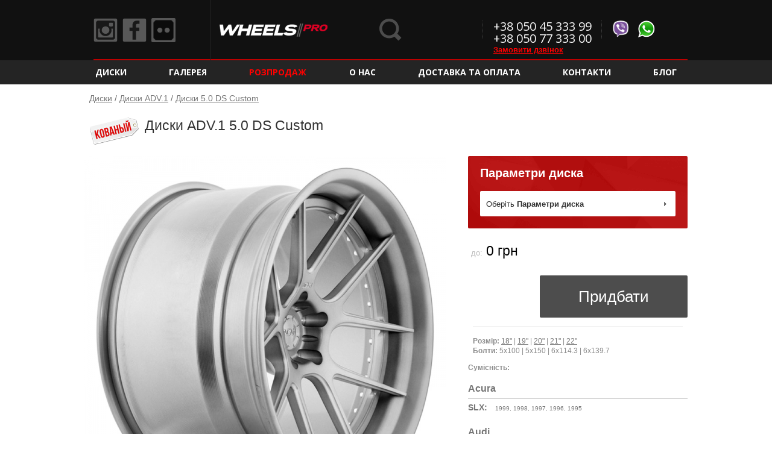

--- FILE ---
content_type: text/html; charset=UTF-8
request_url: https://www.wheels-pro.com.ua/diski/advanceone/5_0_ds_custom_434.html
body_size: 366063
content:
<!DOCTYPE html>
<html class="no-js desktop" lang="ru">
<head>
    <meta charset="utf-8">
	<title>Диски &#10026;ADV.1 5.0 DS Custom&#10026; — купить автомобильные диски ADV.1 5.0 DS Custom, цена от 0, характеристики и описание</title>
	<meta name="description" content="Купить автомобильные диски &#10026;ADV.1 5.0 DS Custom&#10026; по цене от 0 в интернет-магазине Wheels PRO. &#9989; Большой ассортимент &#9989; Только оригинальные диски в наличии и под заказ &#128666; Доставка в любой регион Украины.">
	<meta name="google-site-verification" content="dYYekXRrmiU-lZrbrlOaWyu3S8T6OirGaGo_iponN1E" />
	<meta name='yandex-verification' content='d8e82fb92d7acd1d' />
    <meta content="width=device-width, initial-scale=1.0, minimum-scale=1.0, maximum-scale=1.0, user-scalable=no" name="viewport">

    <meta property="og:locale" content="ru_RU" />
    <meta property="og:type" content="website" />
    <meta property="og:title" content="Диски &#10026;ADV.1 5.0 DS Custom&#10026; — купить автомобильные диски ADV.1 5.0 DS Custom, цена от 0, характеристики и описание" />
    <meta property="og:description" content="Магазин ексклюзивних дисків Wheels PRO" />
        <meta property="og:url" content="https://www.wheels-pro.com.ua/diski/advanceone/5_0_ds_custom_434.html" />
<!--    <meta property="og:image" content="[img_url]" />-->
    <meta property="og:site_name" content="Wheels PRO" />

    <link rel="shortcut icon" href="/favicon.ico"/>
    <link href="/css/astyle.css" rel="stylesheet">
    <noscript>
	    <link href="/css/critical.css?14861166071545815772" rel="stylesheet">
	    <link href="/css/enhance.css?14861166041545643388" rel="stylesheet"></noscript>
    </noscript>
    <link href="/css/gallery.css?1486116604" rel="stylesheet">
    <script>
    	var CRD=CRD||{};CRD.readyCallbacks=[],CRD.ready=function(a){a&&"function"==typeof a&&this.readyCallbacks.push(a)},CRD.require=function(a,b){function c(a,b){var c=document.getElementsByTagName("head")[0],d=document.createElement("script");d.type="text/javascript",d.src=a,"onreadystatechange"in d?d.onreadystatechange=function(){("loaded"===this.readyState||"complete"===this.readyState)&&(d.onreadystatechange=function(){},b())}:d.onload=b,c.appendChild(d)}function d(){c(f[e],function(){e++,e<f.length?d():b&&"function"==typeof b&&b()})}if(a){var e=0,f="string"==typeof a?[a]:a;d()}},CRD.requireCSSOrder=[],CRD.requireCSS=function(a){function b(a,b){var c=g||document.getElementsByTagName("script")[document.getElementsByTagName("script").length-1],d=b-1;for(d;d>=0;d--)if(CRD.requireCSSOrder[d]){c=CRD.requireCSSOrder[d];break}c.nextSibling?c.parentNode.insertBefore(a,c.nextSibling):c.parentNode.appendChild(a),CRD.requireCSSOrder[b]=a}function c(a,c){var d=document.createElement("link");d.href=a,d.rel="stylesheet",/msie\s(7|8)/i.test(navigator.userAgent)?b(d,c):setTimeout(function(){b(d,c)},0)}function d(){var a=new Date((new Date).getTime()+54e4);document.cookie="CSSCACHE=1; path=/; expires="+a.toUTCString()}function e(a,b,c){localStorage.setItem(a,c),localStorage.setItem(a+"_version",b)}function f(a){var f,i,j,k,l,m=g&&g.getAttribute("data-url")===a,n=CRD.requireCSSOrder.length;if(CRD.requireCSSOrder[n]=null,h&&"textContent"in document&&(-1===a.indexOf("http")&&-1===a.indexOf("//")||-1!==a.indexOf(location.protocol+"//"+location.host)))if(f=document.createElement("style"),i=a.split("?")[0],j=a.split("?")[1]||"",k=localStorage.getItem(i)||"",l=localStorage.getItem(i+"_version")||"",m)e(i,j,g.textContent),d();else if(k&&j===l)f.textContent=k,b(f,n);else{var o=new XMLHttpRequest;o.open("GET",a,!0),o.onreadystatechange=function(){4==o.readyState&&(200==o.status&&o.responseText?(f.textContent=o.responseText,e(i,j,o.responseText),b(f,n)):c(a,n))},o.send(null)}else m?d():c(a,n)}if(a){var g=document.getElementById("CRDCSS"),h=function(){try{return localStorage.setItem("testLoc","testLoc"),localStorage.removeItem("testLoc"),!0}catch(a){return!1}}();a="string"==typeof a?[a]:a;for(var i=0;i<a.length;i++)f(a[i])}};		CRD.requireCSS("/css/critical.css?14861166071545815772");
		CRD.requireCSS("/css/enhance.css?14861166041545643388");
    </script>
    <script src="/cache/js/2_main.min.js"></script>

    <script src="/js/Inputmask-4.x/dist/inputmask/dependencyLibs/inputmask.dependencyLib.js"></script>
    <script src="/js/Inputmask-4.x/dist/inputmask/inputmask.js"></script>

    <!--[if lt IE 9]><script src="/js/html5.js"></script><![endif]-->
    <!-- Global site tag (gtag.js) - Google Analytics -->
<script async src="https://www.googletagmanager.com/gtag/js?id=UA-152095161-1"></script>
<script>
  window.dataLayer = window.dataLayer || [];
  function gtag(){dataLayer.push(arguments);}
  gtag('js', new Date());

  gtag('config', 'UA-152095161-1');
</script>    <!-- Facebook Pixel Code -->
<script>
  !function(f,b,e,v,n,t,s)
  {if(f.fbq)return;n=f.fbq=function(){n.callMethod?
  n.callMethod.apply(n,arguments):n.queue.push(arguments)};
  if(!f._fbq)f._fbq=n;n.push=n;n.loaded=!0;n.version='2.0';
  n.queue=[];t=b.createElement(e);t.async=!0;
  t.src=v;s=b.getElementsByTagName(e)[0];
  s.parentNode.insertBefore(t,s)}(window, document,'script',
  'https://connect.facebook.net/en_US/fbevents.js');
  fbq('init', '502872030264530');
  fbq('track', 'PageView');
</script>
<noscript><img height="1" width="1" style="display:none"
  src="https://www.facebook.com/tr?id=502872030264530&ev=PageView&noscript=1"
/></noscript>
<!-- End Facebook Pixel Code -->    <style>
		.enabled.truncated .breadcrumbs-expand:after {
		    content:"розгорнути"
		}

		.enabled.truncated.expanded .breadcrumbs-expand:after {
		    content:"згорнути"
		}
    </style>
            <!-- Google Tag Manager -->
    <script>(function(w,d,s,l,i){w[l]=w[l]||[];w[l].push({'gtm.start':
            new Date().getTime(),event:'gtm.js'});var f=d.getElementsByTagName(s)[0],
            j=d.createElement(s),dl=l!='dataLayer'?'&l='+l:'';j.async=true;j.src=
            'https://www.googletagmanager.com/gtm.js?id='+i+dl;f.parentNode.insertBefore(j,f);
        })(window,document,'script','dataLayer','GTM-PPMX8LC');</script>
    <!-- End Google Tag Manager -->
    <script charset="UTF-8" src="//cdn.sendpulse.com/28edd3380a1c17cf65b137fe96516659/js/push/0bee3b616cb668ca261659af3b1f01d5_0.js" async></script>
    </head>
<body>    <!-- Google Tag Manager (noscript) -->
    <noscript><iframe src="https://www.googletagmanager.com/ns.html?id=GTM-PPMX8LC"
                      height="0" width="0" style="display:none;visibility:hidden"></iframe></noscript>
    <!-- End Google Tag Manager (noscript) -->
    <div id="scrollfix">
        <div class="left-panel">
            <nav class="left-dd-holder">
                <div class="left-menu-header">
                    <div class="left-menu-header-close"></div>Меню                </div>

                <ul class="left-dd">
                                                            <li class="left-dd-h">
                        <span class="left-dd-main"><a href="https://www.wheels-pro.com.ua/diski.html">Диски</a></span>
                        <span class="left-dd-s"></span>

                        <div class="left-dd-cont"></div>
                    </li>
					                    <li style="list-style: none">&#32;</li>                    <li class="left-dd-h">
                        <span class="left-dd-main"><a href="https://www.wheels-pro.com.ua/gallery.html">Галерея</a></span>
                        <span class="left-dd-s"></span>

                        <div class="left-dd-cont"></div>
                    </li>
					                    <li style="list-style: none">&#32;</li>                    <li class="left-dd-h">
                        <span class="left-dd-main"><a href="https://www.wheels-pro.com.ua/sale.html"><span style="color:red">Розпродаж</span></a></span>
                        <span class="left-dd-s"></span>

                        <div class="left-dd-cont"></div>
                    </li>
					                    <li style="list-style: none">&#32;</li>                    <li class="left-dd-h">
                        <span class="left-dd-main"><a href="https://www.wheels-pro.com.ua/about.html">О нас</a></span>
                        <span class="left-dd-s"></span>

                        <div class="left-dd-cont"></div>
                    </li>
					                    <li style="list-style: none">&#32;</li>                    <li class="left-dd-h">
                        <span class="left-dd-main"><a href="https://www.wheels-pro.com.ua/shipping_payment.html">Доставка та Оплата</a></span>
                        <span class="left-dd-s"></span>

                        <div class="left-dd-cont"></div>
                    </li>
					                    <li style="list-style: none">&#32;</li>                    <li class="left-dd-h">
                        <span class="left-dd-main"><a href="https://www.wheels-pro.com.ua/contact.html">Контакти</a></span>
                        <span class="left-dd-s"></span>

                        <div class="left-dd-cont"></div>
                    </li>
					                    <li style="list-style: none">&#32;</li>                    <li class="left-dd-h">
                        <span class="left-dd-main"><a href="http://blog.wheels-pro.com.ua/" target="_blank">Блог</a></span>
                        <span class="left-dd-s"></span>

                        <div class="left-dd-cont"></div>
                    </li>
					                </ul>
            </nav>
        </div>

        <div class="right-panel"></div>

        <div class="main-wrap">
            <header class="head_header">
                <div class="header-top">
                    <div class="wrap">
                        <span class="header-top-icon-h left-menu-icon" data-toggle-class="left-panel-show">
                         <span class="header-top-icon"></span>
                        </span>
                        <span class="header-top-icon-h social-icon">
						  <ul>
						   						   <li><a target="_blank" href="https://www.instagram.com/wheelspro_ua/" rel="nofollow"class="instagram">Instagram</a></li>						   <li><a target="_blank" href="https://www.facebook.com/wheelsPRO.com.ua/" rel="nofollow" class="facebook">Facebook</a></li>						   <li><a target="_blank" href="https://www.flickr.com/photos/wheelspro" rel="nofollow" class="flickr">Flickr</a></li>						   						  </ul>
						</span>
                        <a class="head_logo_a" href="https://www.wheels-pro.com.ua/" rel="home"><img alt="WHEELS-PRO.COM.UA" src="/css/images/logos/logo_2.png"><!--<span></span>--></a>
                                                
                                                                        <div class="header-top-text-col">
                        <span class="viber-whatsapp-icon">
						  <ul>
						    <li>
						      <span class="viber">Viber</span>
						    </li>
						    <li>
						      <span class="whatsapp">whatsapp</span>
						    </li>
						  </ul>
						</span>
						</div>
                                                <div class="header-top-text-col">
                            <div class="head_contacts_phone"><a class="f_dark no-touch-tel" href="tel:+380504533399">+38 050 45 333 99</a></div>
<!--							<script src="http://code.jquery.com/jquery-2.0.2.min.js" type="text/javascript"></script>-->
                                                            <div class="head_contacts_phone"><a class="f_dark no-touch-tel" href="tel:+380507733300">+38 050 77 333 00</a></div>
							<script src="https://www.wheels-pro.com.ua/cache/js/2_callback.js" type="text/javascript" charset="utf-8"></script>
                            <div class="header-top-text-col-small">
                                <a href="#callback" class="open_modal" style="color:red;font:bold 1em Verdana,sans-serif;">Замовити дзвінок</a>
                            </div>
                                                    </div>
<!--                        <span class="header-top-icon-h help-icon"><span class="header-top-icon"></span></span>-->
                        <span class="header-top-icon-h search-icon" data-toggle-class="search-show"><span class="header-top-icon"></span></span>
                    </div>
                </div>

                <nav class="head_dd_holder">
                    <div class="wrap">
                        <ul class="head_dd" style="overflow: visible;">
                                                    <li class="head_dd_h  dropdown" ><span class="head_dd_main"><a href="https://www.wheels-pro.com.ua/diski.html">Диски</a></span>                                    <div class="dropdown-content">
                                        <div class="dropdown-content-block">
                                            <div class="dropdown-content-block-title">Размер</div>
                                            <ul>
                                                                                                <li><a href="https://www.wheels-pro.com.ua/diski/R14.html">R14</a></li>
                                                                                                <li><a href="https://www.wheels-pro.com.ua/diski/R15.html">R15</a></li>
                                                                                                <li><a href="https://www.wheels-pro.com.ua/diski/R16.html">R16</a></li>
                                                                                                <li><a href="https://www.wheels-pro.com.ua/diski/R17.html">R17</a></li>
                                                                                                <li><a href="https://www.wheels-pro.com.ua/diski/R18.html">R18</a></li>
                                                                                                <li><a href="https://www.wheels-pro.com.ua/diski/R19.html">R19</a></li>
                                                                                                <li><a href="https://www.wheels-pro.com.ua/diski/R20.html">R20</a></li>
                                                                                                <li><a href="https://www.wheels-pro.com.ua/diski/R21.html">R21</a></li>
                                                                                                <li><a href="https://www.wheels-pro.com.ua/diski/R22.html">R22</a></li>
                                                                                                <li><a href="https://www.wheels-pro.com.ua/diski/R23.html">R23</a></li>
                                                                                                <li><a href="https://www.wheels-pro.com.ua/diski/R24.html">R24</a></li>
                                                                                                <li><a href="https://www.wheels-pro.com.ua/diski/R26.html">R26</a></li>
                                                                                                <li><a href="https://www.wheels-pro.com.ua/diski/R28.html">R28</a></li>
                                                                                                <li><a href="https://www.wheels-pro.com.ua/diski/R30.html">R30</a></li>
                                                                                                <li><a href="https://www.wheels-pro.com.ua/diski/R32.html">R32</a></li>
                                                                                                <li><a href="https://www.wheels-pro.com.ua/diski/R34.html">R34</a></li>
                                                                                            </ul>
                                        </div>
                                        <div class="dropdown-content-block">
                                            <div class="dropdown-content-block-title">Тип</div>
                                            <ul>
                                                <li><a href="https://www.wheels-pro.com.ua/diski/forged.html">ковані диски</a></li>
                                                <li><a href="https://www.wheels-pro.com.ua/diski/flowform.html">Flowform диски</a></li>
                                                <li><a href="https://www.wheels-pro.com.ua/diski/cast.html">Литі диски</a></li>
                                                <li><a href="https://www.wheels-pro.com.ua/diski/off-road.html">Off-Road диски</a></li>
                                            </ul>
                                        </div>
                                        <div class="dropdown-content-block">
                                            <div class="dropdown-content-block-title">Бренд</div>
                                            <ul>
                                                                                                    <li><a href="https://www.wheels-pro.com.ua/diski/vossen.html">VOSSEN</a></li>
                                                                                                    <li><a href="https://www.wheels-pro.com.ua/diski/vossen-forged.html">VOSSEN FORGED</a></li>
                                                                                                    <li><a href="https://www.wheels-pro.com.ua/diski/rohana.html">ROHANA</a></li>
                                                                                                    <li><a href="https://www.wheels-pro.com.ua/diski/avant_garde.html">AVANT GARDE</a></li>
                                                                                                    <li><a href="https://www.wheels-pro.com.ua/diski/black_rhino.html">BLACK RHINO</a></li>
                                                                                                    <li><a href="https://www.wheels-pro.com.ua/diski/concavo.html">CONCAVO</a></li>
                                                                                                    <li><a href="https://www.wheels-pro.com.ua/diski/dub.html">DUB</a></li>
                                                                                                    <li><a href="https://www.wheels-pro.com.ua/diski/ferrada.html">FERRADA</a></li>
                                                                                                    <li><a href="https://www.wheels-pro.com.ua/diski/hre-wheels.html">HRE</a></li>
                                                                                                    <li><a href="https://www.wheels-pro.com.ua/diski/kmc.html">KMC</a></li>
                                                                                                    <li><a href="https://www.wheels-pro.com.ua/diski/lexani.html">LEXANI</a></li>
                                                                                                    <li><a href="https://www.wheels-pro.com.ua/diski/niche.html">NICHE</a></li>
                                                                                                    <li><a href="https://www.wheels-pro.com.ua/diski/rotiform.html">ROTIFORM</a></li>
                                                                                                    <li><a href="https://www.wheels-pro.com.ua/diski/savini.html">SAVINI</a></li>
                                                                                                    <li><a href="https://www.wheels-pro.com.ua/diski/tsw.html">TSW</a></li>
                                                                                                    <li><a href="https://www.wheels-pro.com.ua/diski/victor_equipment.html">VICTOR EQUIPMENT</a></li>
                                                                                                    <li><a href="https://www.wheels-pro.com.ua/diski/vorsteiner.html">VORSTEINER</a></li>
                                                                                                    <li><a href="https://www.wheels-pro.com.ua/diski/xd_series.html">KMC XD SERIES</a></li>
                                                                                                    <li><a href="https://www.wheels-pro.com.ua/diski/xo_luxury.html">XO LUXURY</a></li>
                                                                                            </ul>
                                        </div>
                                        <div class="dropdown-content-block">
                                            <div class="dropdown-content-block-title">Авто</div>
                                            <ul style="float: left;">
                                                                                                    <li><a href="https://www.wheels-pro.com.ua/diski/Acura.html">Acura</a></li>
                                                                                                    <li><a href="https://www.wheels-pro.com.ua/diski/Audi.html">Audi</a></li>
                                                                                                    <li><a href="https://www.wheels-pro.com.ua/diski/Bentley.html">Bentley</a></li>
                                                                                                    <li><a href="https://www.wheels-pro.com.ua/diski/BMW.html">BMW</a></li>
                                                                                                    <li><a href="https://www.wheels-pro.com.ua/diski/Cadillac.html">Cadillac</a></li>
                                                                                                    <li><a href="https://www.wheels-pro.com.ua/diski/Chevrolet.html">Chevrolet</a></li>
                                                                                                    <li><a href="https://www.wheels-pro.com.ua/diski/Dodge.html">Dodge</a></li>
                                                                                                    <li><a href="https://www.wheels-pro.com.ua/diski/Ford.html">Ford</a></li>
                                                                                                    <li><a href="https://www.wheels-pro.com.ua/diski/GMC.html">GMC</a></li>
                                                                                                    <li><a href="https://www.wheels-pro.com.ua/diski/Honda.html">Honda</a></li>
                                                                                                    <li><a href="https://www.wheels-pro.com.ua/diski/Hummer.html">Hummer</a></li>
                                                                                                    <li><a href="https://www.wheels-pro.com.ua/diski/Hyundai.html">Hyundai</a></li>
                                                                                                    <li><a href="https://www.wheels-pro.com.ua/diski/Infiniti.html">Infiniti</a></li>
                                                                                                    <li><a href="https://www.wheels-pro.com.ua/diski/Isuzu.html">Isuzu</a></li>
                                                                                                    <li><a href="https://www.wheels-pro.com.ua/diski/Jaguar.html">Jaguar</a></li>
                                                </ul><ul style="float: left;">                                                    <li><a href="https://www.wheels-pro.com.ua/diski/Jeep.html">Jeep</a></li>
                                                                                                    <li><a href="https://www.wheels-pro.com.ua/diski/Kia.html">Kia</a></li>
                                                                                                    <li><a href="https://www.wheels-pro.com.ua/diski/Land+Rover.html">Land Rover</a></li>
                                                                                                    <li><a href="https://www.wheels-pro.com.ua/diski/Lexus.html">Lexus</a></li>
                                                                                                    <li><a href="https://www.wheels-pro.com.ua/diski/Maserati.html">Maserati</a></li>
                                                                                                    <li><a href="https://www.wheels-pro.com.ua/diski/Mazda.html">Mazda</a></li>
                                                                                                    <li><a href="https://www.wheels-pro.com.ua/diski/MINI.html">MINI</a></li>
                                                                                                    <li><a href="https://www.wheels-pro.com.ua/diski/Mitsubishi.html">Mitsubishi</a></li>
                                                                                                    <li><a href="https://www.wheels-pro.com.ua/diski/Nissan.html">Nissan</a></li>
                                                                                                    <li><a href="https://www.wheels-pro.com.ua/diski/Porsche.html">Porsche</a></li>
                                                                                                    <li><a href="https://www.wheels-pro.com.ua/diski/Scion.html">Scion</a></li>
                                                                                                    <li><a href="https://www.wheels-pro.com.ua/diski/Subaru.html">Subaru</a></li>
                                                                                                    <li><a href="https://www.wheels-pro.com.ua/diski/Suzuki.html">Suzuki</a></li>
                                                                                                    <li><a href="https://www.wheels-pro.com.ua/diski/Tesla.html">Tesla</a></li>
                                                                                                    <li><a href="https://www.wheels-pro.com.ua/diski/Toyota.html">Toyota</a></li>
                                                                                                    <li><a href="https://www.wheels-pro.com.ua/diski/Volkswagen.html">Volkswagen</a></li>
                                                                                                    <li><a href="https://www.wheels-pro.com.ua/diski/Volvo.html">Volvo</a></li>
                                                                                            </ul>
                                        </div>
                                    </div>
                                </li>
                                                    <li class="head_dd_h " ><span class="head_dd_main"><a href="https://www.wheels-pro.com.ua/gallery.html">Галерея</a></span></li>
                                                    <li class="head_dd_h " ><span class="head_dd_main"><a href="https://www.wheels-pro.com.ua/sale.html"><span style="color:red">Розпродаж</span></a></span></li>
                                                    <li class="head_dd_h " ><span class="head_dd_main"><a href="https://www.wheels-pro.com.ua/about.html">О нас</a></span></li>
                                                    <li class="head_dd_h " ><span class="head_dd_main"><a href="https://www.wheels-pro.com.ua/shipping_payment.html">Доставка та Оплата</a></span></li>
                                                    <li class="head_dd_h " ><span class="head_dd_main"><a href="https://www.wheels-pro.com.ua/contact.html">Контакти</a></span></li>
                                                    <li class="head_dd_h " ><span class="head_dd_main"><a href="http://blog.wheels-pro.com.ua/" target="_blank">Блог</a></span></li>
                                                </ul>
                        <style>
                            /* Dropdown Content (Hidden by Default) */
                            .head_dd_h.dropdown:hover{
                                filter:progid:DXImageTransform.Microsoft.Alpha(Opacity=1);
                                opacity:1;
                            }
                            .head_dd_h.dropdown:hover .head_dd_main a{
                                filter:progid:DXImageTransform.Microsoft.Alpha(Opacity=0.4);
                                opacity:.4;
                            }
                            .dropdown-content {
                                display: none;
                                position: absolute;
                                background-color: #242424;
                                min-width: 160px;
                                box-shadow: 0px 8px 16px 0px rgba(0,0,0,0.2);
                                z-index: 10000;
                                top: 30px;
                                color: #fff;
                                font-size: 14px;
                            }

                            .dropdown-content-block{
                                float: left;
                                margin: 10px 10px;
                            }
                            .dropdown-content-block-title{
                                width:100%;
                                text-align: center;
                                font-weight: bold;
                                color: #777;
                            }

                            /* Links inside the dropdown */
                            .dropdown-content a {
                                color: #fff;
                                padding: 12px 16px;
                                text-decoration: none;
                                display: block;
                            }
                            .dropdown-content ul {
                                list-style-type: none;
                            }
                            .dropdown-content li {
                                line-height: 0px;
                                max-width: 150px;
                                overflow: hidden;
                                white-space: nowrap;
                            }
                            .dropdown-content a:hover {
                                text-decoration: underline;
                            }
                            .dropdown:hover .dropdown-content {
                                display: block;
                            }
                        </style>
                    </div>
                </nav>

                <div class="head_dd_cont_holder">
                    <div class="head_dd_cont_holder_close"></div>

                    <div class="wrap"></div>

                    <div class="head_dd_texture_line"></div>
                </div>
            </header>

            <div class="head-search-holder">
                <div class="wrap">
                    <div class="head-sform">
                        <form action="https://www.wheels-pro.com.ua/search.html" class="search-form" method="get">
                            <div class="head-search-close"></div>

                            <div class="search-field">
                                <div class="field_with_placeholder">
                                    <label for="headsearch-field-input">Пошук моделі диска чи номеру</label><input class="search-txt" id="headsearch-field-input" name="search-txt" type="text" value="">
                                </div><input class="search-btn" type="submit" value=""><span class="search-rquery"></span>
                            </div>

                            <div class="search-autoc"></div>
                        </form>
                    </div>
                </div>
            </div>
<style>
    .wrap.box-hide {
        overflow: hidden;
        max-height: 12em;
        position: relative;
    }
    .wrap.box-hide::before {
        content: '';
        display: block;
        position: absolute;
        bottom: 0;
        right: 0;
        left: 0;
        height: 4em;
        background: -moz-linear-gradient(top,rgba(255,255,255,0) 0,#fff 100%);
        background: -webkit-gradient(linear,left top,left bottom,color-stop(0,rgba(255,255,255,0)),color-stop(100%,#fff));
        background: -webkit-linear-gradient(top,rgba(255,255,255,0) 0,#fff 100%);
        background: -o-linear-gradient(top,rgba(255,255,255,0) 0,#fff 100%);
        background: -ms-linear-gradient(top,rgba(255,255,255,0) 0,#fff 100%);
        background: linear-gradient(top,rgba(255,255,255,0) 0,#fff 100%);
    }
    .read-more{
        cursor:pointer;
        text-align:right;
    }
</style>
            <div class="main-content">
                <main>
				    <div class="head_img">
    <div class="head_img_aligner"></div>
</div>

<div class="wrap main_wide main-min-height">
    <script async="" src="/cache/js/2_product.min.js?v=1.1"></script>

    <div class="breadcrumbs-holder breadcrumbs_top" data-disabled-on="mobile-medium mobile-large desktop">
        <span class="breadcrumbs-expand"></span>

        <div class="breadcrumbs-ov">
            <nav class="breadcrumbs">
                <div itemscope itemtype="http://schema.org/BreadcrumbList" style="display: inline-block;"><div itemprop="itemListElement" itemscope itemtype="http://schema.org/ListItem" style="display: inline-block;"><a itemprop="item" href="https://www.wheels-pro.com.ua/wheels.html"><span itemprop="name">Диски</span></a><meta itemprop="position" content="1"></div>&#32;/&#32;<div itemprop="itemListElement" itemscope itemtype="http://schema.org/ListItem" style="display: inline-block;"><a itemprop="item" href="https://www.wheels-pro.com.ua/diski/advanceone.html"><span itemprop="name">Диски ADV.1</span></a><meta itemprop="position" content="2"></div>&#32;/&#32;<div itemprop="itemListElement" itemscope itemtype="http://schema.org/ListItem" style="display: inline-block;"><a itemprop="item" href=""><span itemprop="name">Диски 5.0 DS Custom</span></a><meta itemprop="position" content="3"></div></div>            </nav>
        </div>
    </div>

    <div>
            <div class="prod_title" style="margin: 0px 0px 10px!important">
               <h1 class="prod_name"><img src="/css/images/forged.png" style="margin-top:16px;vertical-align: middle;">Диски ADV.1 5.0 DS Custom</h1>
                <div class="prod_mmy"></div>
            </div>

            <div id="prodLeftSide">
                <div class="product-images-shifter" data-disabled-on="mobile-large desktop">
                    <div class="product-images-shifter-move-holder square-aspect">
                        <div class="product-images-shifter-move"></div>
                    </div>

                    <div class="product-images-shifter-dots"></div>

                    <div class="product-images-shifter-source">
                    <a href="https://www.wheels-pro.com.ua/cache/wheels/2/7/adv_1_5_0_ds_custom-434-l.png"><img alt="ADV.1 5.0 DS Custom" class="js-blocked product_info_main_img"
                                                           src="https://www.wheels-pro.com.ua/cache/wheels/a/e/adv_1_5_0_ds_custom-434-b.png" srcb="https://www.wheels-pro.com.ua/cache/wheels/a/e/adv_1_5_0_ds_custom-434-b.png"></a><a href="https://www.wheels-pro.com.ua/cache/wheels/2/7/adv_1_5_0_ds_custom-434-l.png"><img alt="ADV.1 5.0 DS Custom" class="js-blocked prod_info_ic"
                                                       src="https://www.wheels-pro.com.ua/cache/wheels/2/3/adv_1_5_0_ds_custom-434-s.png" srcb="https://www.wheels-pro.com.ua/cache/wheels/a/e/adv_1_5_0_ds_custom-434-b.png"></a><a href="https://www.wheels-pro.com.ua/cache/wheels/d/1/adv_1_5_0_ds_custom-435-l.png"><img alt="ADV.1 5.0 DS Custom" class="js-blocked prod_info_ic"
                                                       src="https://www.wheels-pro.com.ua/cache/wheels/2/7/adv_1_5_0_ds_custom-435-s.png" srcb="https://www.wheels-pro.com.ua/cache/wheels/b/0/adv_1_5_0_ds_custom-435-b.png"></a>                    </div>
                </div>
            </div>

            <div id="prodRightSide">
                <div class="prod_select_h">
                    <div class="prod_select_title">
                        Параметри диска                    </div>

                    <div class="prod_slct" id="select_btn">
                        <span class="prod_slct_value_a">Оберіть <b>Параметри диска</b></span>
                    </div>
                </div>

                <div class="prod_info">
                   
                    					<script> var refine = true;</script>
                    <div class="prod_price_h">
                        <div class="product_price_item_rsp">
                                                  <div class="product-price-item">
                          <span class="product_price_item_to">
                              до:                          </span>
                          <span class="js-product-price-hide prod_price prod_price_set" id="actualPriceSetOf4">
                              0 грн                          </span>
                         </div>
                        </div>
                    </div>

                    <div class="prod_add">
                                                <span class="prod_addtocart" id="addToCartBut">Придбати</span>
                    </div>
                		                    				        <div class="clear"></div>
				        <br>
	                	<div class="prod_tabs_border" style="font-size: 12px;">
	                	<br>
	                	 <div><b>Розмір:</b> <a href="https://www.wheels-pro.com.ua/diski/R18.html">18"</a> | <a href="https://www.wheels-pro.com.ua/diski/R19.html">19"</a> | <a href="https://www.wheels-pro.com.ua/diski/R20.html">20"</a> | <a href="https://www.wheels-pro.com.ua/diski/R21.html">21"</a> | <a href="https://www.wheels-pro.com.ua/diski/R22.html">22"</a></div>
	                	 <div><b>Болти:</b> 5x100 | 5x150 | 6x114.3 | 6x139.7</div>
	                	</div>
	                	                	
					
                                            <style>
                            .auto_hidden{
                                display: none;
                            }
                            .auto_hidden_button{
                                cursor: pointer;
                                text-align: right;
                            }
                            .auto_title{
                                font-size: 16px;
                                margin: 10px 0px 0px 0px;
                                font-weight: bold;
                                border-bottom: 1px solid #ccc;
                            }
                            .auto_model{
                                font-size: 14px;
                                margin-right: 10px;
                                font-weight: bold;
                            }
                            .auto_ul li{
                                padding: 5px 0px;
                            }
                            .auto_ul a{
                                text-decoration: none!important;
                            }
                            .auto_ul a:hover{
                                text-decoration: underline!important;
                            }
                        </style>
                        <h3>Сумісність:</h3>
                        <ul class="auto_ul">
                                                                <li class="auto_title "><a href="https://www.wheels-pro.com.ua/diski/Acura.html" title="Acura">Acura</a></li>
                                                                <li><a href="https://www.wheels-pro.com.ua/diski/Acura/SLX.html" class="auto_model" title="Acura SLX">SLX:</a> <a href="https://www.wheels-pro.com.ua/diski/Acura/SLX/1999.html">1999</a>, <a href="https://www.wheels-pro.com.ua/diski/Acura/SLX/1998.html">1998</a>, <a href="https://www.wheels-pro.com.ua/diski/Acura/SLX/1997.html">1997</a>, <a href="https://www.wheels-pro.com.ua/diski/Acura/SLX/1996.html">1996</a>, <a href="https://www.wheels-pro.com.ua/diski/Acura/SLX/1995.html">1995</a>                                </li>
                                                                <li class="auto_title "><a href="https://www.wheels-pro.com.ua/diski/Audi.html" title="Audi">Audi</a></li>
                                                                <li><a href="https://www.wheels-pro.com.ua/diski/Audi/S1.html" class="auto_model" title="Audi S1">S1:</a> <a href="https://www.wheels-pro.com.ua/diski/Audi/S1/2019.html">2019</a>, <a href="https://www.wheels-pro.com.ua/diski/Audi/S1/2018.html">2018</a>, <a href="https://www.wheels-pro.com.ua/diski/Audi/S1/2017.html">2017</a>, <a href="https://www.wheels-pro.com.ua/diski/Audi/S1/2017.html">2017</a>, <a href="https://www.wheels-pro.com.ua/diski/Audi/S1/2016.html">2016</a>, <a href="https://www.wheels-pro.com.ua/diski/Audi/S1/2016.html">2016</a>, <a href="https://www.wheels-pro.com.ua/diski/Audi/S1/2015.html">2015</a>, <a href="https://www.wheels-pro.com.ua/diski/Audi/S1/2015.html">2015</a>, <a href="https://www.wheels-pro.com.ua/diski/Audi/S1/2014.html">2014</a>, <a href="https://www.wheels-pro.com.ua/diski/Audi/S1/2014.html">2014</a>                                </li>
                                                            <li><a href="https://www.wheels-pro.com.ua/diski/Audi/S3.html" class="auto_model" title="Audi S3">S3:</a> <a href="https://www.wheels-pro.com.ua/diski/Audi/S3/2003.html">2003</a>, <a href="https://www.wheels-pro.com.ua/diski/Audi/S3/2002.html">2002</a>, <a href="https://www.wheels-pro.com.ua/diski/Audi/S3/2001.html">2001</a>, <a href="https://www.wheels-pro.com.ua/diski/Audi/S3/2000.html">2000</a>, <a href="https://www.wheels-pro.com.ua/diski/Audi/S3/1999.html">1999</a>                                </li>
                                                            <li><a href="https://www.wheels-pro.com.ua/diski/Audi/TT.html" class="auto_model" title="Audi TT">TT:</a> <a href="https://www.wheels-pro.com.ua/diski/Audi/TT/2006.html">2006</a>, <a href="https://www.wheels-pro.com.ua/diski/Audi/TT/2006.html">2006</a>, <a href="https://www.wheels-pro.com.ua/diski/Audi/TT/2006.html">2006</a>, <a href="https://www.wheels-pro.com.ua/diski/Audi/TT/2005.html">2005</a>, <a href="https://www.wheels-pro.com.ua/diski/Audi/TT/2005.html">2005</a>, <a href="https://www.wheels-pro.com.ua/diski/Audi/TT/2004.html">2004</a>, <a href="https://www.wheels-pro.com.ua/diski/Audi/TT/2004.html">2004</a>, <a href="https://www.wheels-pro.com.ua/diski/Audi/TT/2003.html">2003</a>, <a href="https://www.wheels-pro.com.ua/diski/Audi/TT/2003.html">2003</a>, <a href="https://www.wheels-pro.com.ua/diski/Audi/TT/2002.html">2002</a>, <a href="https://www.wheels-pro.com.ua/diski/Audi/TT/2001.html">2001</a>, <a href="https://www.wheels-pro.com.ua/diski/Audi/TT/2000.html">2000</a>, <a href="https://www.wheels-pro.com.ua/diski/Audi/TT/1999.html">1999</a>, <a href="https://www.wheels-pro.com.ua/diski/Audi/TT/1998.html">1998</a>                                </li>
                                                                <li class="auto_title "><a href="https://www.wheels-pro.com.ua/diski/Cadillac.html" title="Cadillac">Cadillac</a></li>
                                                                <li><a href="https://www.wheels-pro.com.ua/diski/Cadillac/Escalade.html" class="auto_model" title="Cadillac Escalade">Escalade:</a> <a href="https://www.wheels-pro.com.ua/diski/Cadillac/Escalade/2024.html">2024</a>, <a href="https://www.wheels-pro.com.ua/diski/Cadillac/Escalade/2023.html">2023</a>, <a href="https://www.wheels-pro.com.ua/diski/Cadillac/Escalade/2022.html">2022</a>, <a href="https://www.wheels-pro.com.ua/diski/Cadillac/Escalade/2021.html">2021</a>, <a href="https://www.wheels-pro.com.ua/diski/Cadillac/Escalade/2020.html">2020</a>, <a href="https://www.wheels-pro.com.ua/diski/Cadillac/Escalade/2019.html">2019</a>, <a href="https://www.wheels-pro.com.ua/diski/Cadillac/Escalade/2018.html">2018</a>, <a href="https://www.wheels-pro.com.ua/diski/Cadillac/Escalade/2017.html">2017</a>, <a href="https://www.wheels-pro.com.ua/diski/Cadillac/Escalade/2016.html">2016</a>, <a href="https://www.wheels-pro.com.ua/diski/Cadillac/Escalade/2015.html">2015</a>, <a href="https://www.wheels-pro.com.ua/diski/Cadillac/Escalade/2014.html">2014</a>, <a href="https://www.wheels-pro.com.ua/diski/Cadillac/Escalade/2014.html">2014</a>, <a href="https://www.wheels-pro.com.ua/diski/Cadillac/Escalade/2013.html">2013</a>, <a href="https://www.wheels-pro.com.ua/diski/Cadillac/Escalade/2013.html">2013</a>, <a href="https://www.wheels-pro.com.ua/diski/Cadillac/Escalade/2012.html">2012</a>, <a href="https://www.wheels-pro.com.ua/diski/Cadillac/Escalade/2012.html">2012</a>, <a href="https://www.wheels-pro.com.ua/diski/Cadillac/Escalade/2011.html">2011</a>, <a href="https://www.wheels-pro.com.ua/diski/Cadillac/Escalade/2011.html">2011</a>, <a href="https://www.wheels-pro.com.ua/diski/Cadillac/Escalade/2010.html">2010</a>, <a href="https://www.wheels-pro.com.ua/diski/Cadillac/Escalade/2010.html">2010</a>, <a href="https://www.wheels-pro.com.ua/diski/Cadillac/Escalade/2009.html">2009</a>, <a href="https://www.wheels-pro.com.ua/diski/Cadillac/Escalade/2009.html">2009</a>, <a href="https://www.wheels-pro.com.ua/diski/Cadillac/Escalade/2008.html">2008</a>, <a href="https://www.wheels-pro.com.ua/diski/Cadillac/Escalade/2008.html">2008</a>, <a href="https://www.wheels-pro.com.ua/diski/Cadillac/Escalade/2007.html">2007</a>, <a href="https://www.wheels-pro.com.ua/diski/Cadillac/Escalade/2007.html">2007</a>, <a href="https://www.wheels-pro.com.ua/diski/Cadillac/Escalade/2006.html">2006</a>, <a href="https://www.wheels-pro.com.ua/diski/Cadillac/Escalade/2006.html">2006</a>, <a href="https://www.wheels-pro.com.ua/diski/Cadillac/Escalade/2005.html">2005</a>, <a href="https://www.wheels-pro.com.ua/diski/Cadillac/Escalade/2005.html">2005</a>, <a href="https://www.wheels-pro.com.ua/diski/Cadillac/Escalade/2004.html">2004</a>, <a href="https://www.wheels-pro.com.ua/diski/Cadillac/Escalade/2004.html">2004</a>, <a href="https://www.wheels-pro.com.ua/diski/Cadillac/Escalade/2003.html">2003</a>, <a href="https://www.wheels-pro.com.ua/diski/Cadillac/Escalade/2003.html">2003</a>, <a href="https://www.wheels-pro.com.ua/diski/Cadillac/Escalade/2002.html">2002</a>, <a href="https://www.wheels-pro.com.ua/diski/Cadillac/Escalade/2002.html">2002</a>, <a href="https://www.wheels-pro.com.ua/diski/Cadillac/Escalade/2000.html">2000</a>, <a href="https://www.wheels-pro.com.ua/diski/Cadillac/Escalade/1999.html">1999</a>                                </li>
                                                            <li><a href="https://www.wheels-pro.com.ua/diski/Cadillac/Escalade-V.html" class="auto_model" title="Cadillac Escalade-V">Escalade-V:</a> <a href="https://www.wheels-pro.com.ua/diski/Cadillac/Escalade-V/2024.html">2024</a>, <a href="https://www.wheels-pro.com.ua/diski/Cadillac/Escalade-V/2023.html">2023</a>, <a href="https://www.wheels-pro.com.ua/diski/Cadillac/Escalade-V/2022.html">2022</a>                                </li>
                                                                <li class="auto_title "><a href="https://www.wheels-pro.com.ua/diski/Chevrolet.html" title="Chevrolet">Chevrolet</a></li>
                                                                <li><a href="https://www.wheels-pro.com.ua/diski/Chevrolet/Avalanche.html" class="auto_model" title="Chevrolet Avalanche">Avalanche:</a> <a href="https://www.wheels-pro.com.ua/diski/Chevrolet/Avalanche/2013.html">2013</a>, <a href="https://www.wheels-pro.com.ua/diski/Chevrolet/Avalanche/2012.html">2012</a>, <a href="https://www.wheels-pro.com.ua/diski/Chevrolet/Avalanche/2011.html">2011</a>, <a href="https://www.wheels-pro.com.ua/diski/Chevrolet/Avalanche/2010.html">2010</a>, <a href="https://www.wheels-pro.com.ua/diski/Chevrolet/Avalanche/2009.html">2009</a>, <a href="https://www.wheels-pro.com.ua/diski/Chevrolet/Avalanche/2008.html">2008</a>, <a href="https://www.wheels-pro.com.ua/diski/Chevrolet/Avalanche/2007.html">2007</a>                                </li>
                                                            <li><a href="https://www.wheels-pro.com.ua/diski/Chevrolet/Avalanche 1500.html" class="auto_model" title="Chevrolet Avalanche 1500">Avalanche 1500:</a> <a href="https://www.wheels-pro.com.ua/diski/Chevrolet/Avalanche 1500/2006.html">2006</a>, <a href="https://www.wheels-pro.com.ua/diski/Chevrolet/Avalanche 1500/2005.html">2005</a>, <a href="https://www.wheels-pro.com.ua/diski/Chevrolet/Avalanche 1500/2004.html">2004</a>                                </li>
                                                            <li><a href="https://www.wheels-pro.com.ua/diski/Chevrolet/Cheyenne.html" class="auto_model" title="Chevrolet Cheyenne">Cheyenne:</a> <a href="https://www.wheels-pro.com.ua/diski/Chevrolet/Cheyenne/2024.html">2024</a>, <a href="https://www.wheels-pro.com.ua/diski/Chevrolet/Cheyenne/2023.html">2023</a>, <a href="https://www.wheels-pro.com.ua/diski/Chevrolet/Cheyenne/2022.html">2022</a>, <a href="https://www.wheels-pro.com.ua/diski/Chevrolet/Cheyenne/2021.html">2021</a>, <a href="https://www.wheels-pro.com.ua/diski/Chevrolet/Cheyenne/2020.html">2020</a>, <a href="https://www.wheels-pro.com.ua/diski/Chevrolet/Cheyenne/2019.html">2019</a>, <a href="https://www.wheels-pro.com.ua/diski/Chevrolet/Cheyenne/2018.html">2018</a>, <a href="https://www.wheels-pro.com.ua/diski/Chevrolet/Cheyenne/2018.html">2018</a>, <a href="https://www.wheels-pro.com.ua/diski/Chevrolet/Cheyenne/2017.html">2017</a>, <a href="https://www.wheels-pro.com.ua/diski/Chevrolet/Cheyenne/2017.html">2017</a>, <a href="https://www.wheels-pro.com.ua/diski/Chevrolet/Cheyenne/2016.html">2016</a>, <a href="https://www.wheels-pro.com.ua/diski/Chevrolet/Cheyenne/2016.html">2016</a>, <a href="https://www.wheels-pro.com.ua/diski/Chevrolet/Cheyenne/2015.html">2015</a>, <a href="https://www.wheels-pro.com.ua/diski/Chevrolet/Cheyenne/2015.html">2015</a>, <a href="https://www.wheels-pro.com.ua/diski/Chevrolet/Cheyenne/2014.html">2014</a>, <a href="https://www.wheels-pro.com.ua/diski/Chevrolet/Cheyenne/2014.html">2014</a>, <a href="https://www.wheels-pro.com.ua/diski/Chevrolet/Cheyenne/2013.html">2013</a>, <a href="https://www.wheels-pro.com.ua/diski/Chevrolet/Cheyenne/2012.html">2012</a>, <a href="https://www.wheels-pro.com.ua/diski/Chevrolet/Cheyenne/2011.html">2011</a>, <a href="https://www.wheels-pro.com.ua/diski/Chevrolet/Cheyenne/2010.html">2010</a>, <a href="https://www.wheels-pro.com.ua/diski/Chevrolet/Cheyenne/2009.html">2009</a>, <a href="https://www.wheels-pro.com.ua/diski/Chevrolet/Cheyenne/2008.html">2008</a>, <a href="https://www.wheels-pro.com.ua/diski/Chevrolet/Cheyenne/2007.html">2007</a>                                </li>
                                                            <li><a href="https://www.wheels-pro.com.ua/diski/Chevrolet/Colorado.html" class="auto_model" title="Chevrolet Colorado">Colorado:</a> <a href="https://www.wheels-pro.com.ua/diski/Chevrolet/Colorado/2024.html">2024</a>, <a href="https://www.wheels-pro.com.ua/diski/Chevrolet/Colorado/2024.html">2024</a>, <a href="https://www.wheels-pro.com.ua/diski/Chevrolet/Colorado/2014.html">2014</a>, <a href="https://www.wheels-pro.com.ua/diski/Chevrolet/Colorado/2013.html">2013</a>, <a href="https://www.wheels-pro.com.ua/diski/Chevrolet/Colorado/2012.html">2012</a>, <a href="https://www.wheels-pro.com.ua/diski/Chevrolet/Colorado/2011.html">2011</a>, <a href="https://www.wheels-pro.com.ua/diski/Chevrolet/Colorado/2010.html">2010</a>, <a href="https://www.wheels-pro.com.ua/diski/Chevrolet/Colorado/2009.html">2009</a>, <a href="https://www.wheels-pro.com.ua/diski/Chevrolet/Colorado/2008.html">2008</a>, <a href="https://www.wheels-pro.com.ua/diski/Chevrolet/Colorado/2007.html">2007</a>, <a href="https://www.wheels-pro.com.ua/diski/Chevrolet/Colorado/2006.html">2006</a>, <a href="https://www.wheels-pro.com.ua/diski/Chevrolet/Colorado/2005.html">2005</a>, <a href="https://www.wheels-pro.com.ua/diski/Chevrolet/Colorado/2004.html">2004</a>                                </li>
                                                            <li><a href="https://www.wheels-pro.com.ua/diski/Chevrolet/S10.html" class="auto_model" title="Chevrolet S10">S10:</a> <a href="https://www.wheels-pro.com.ua/diski/Chevrolet/S10/2013.html">2013</a>, <a href="https://www.wheels-pro.com.ua/diski/Chevrolet/S10/2012.html">2012</a>                                </li>
                                                            <li class="auto_hidden"><a href="https://www.wheels-pro.com.ua/diski/Chevrolet/Silverado.html" class="auto_model" title="Chevrolet Silverado">Silverado:</a> <a href="https://www.wheels-pro.com.ua/diski/Chevrolet/Silverado/2024.html">2024</a>, <a href="https://www.wheels-pro.com.ua/diski/Chevrolet/Silverado/2024.html">2024</a>, <a href="https://www.wheels-pro.com.ua/diski/Chevrolet/Silverado/2023.html">2023</a>, <a href="https://www.wheels-pro.com.ua/diski/Chevrolet/Silverado/2023.html">2023</a>, <a href="https://www.wheels-pro.com.ua/diski/Chevrolet/Silverado/2022.html">2022</a>, <a href="https://www.wheels-pro.com.ua/diski/Chevrolet/Silverado/2022.html">2022</a>, <a href="https://www.wheels-pro.com.ua/diski/Chevrolet/Silverado/2021.html">2021</a>, <a href="https://www.wheels-pro.com.ua/diski/Chevrolet/Silverado/2020.html">2020</a>, <a href="https://www.wheels-pro.com.ua/diski/Chevrolet/Silverado/2019.html">2019</a>, <a href="https://www.wheels-pro.com.ua/diski/Chevrolet/Silverado/2018.html">2018</a>, <a href="https://www.wheels-pro.com.ua/diski/Chevrolet/Silverado/2017.html">2017</a>, <a href="https://www.wheels-pro.com.ua/diski/Chevrolet/Silverado/2016.html">2016</a>, <a href="https://www.wheels-pro.com.ua/diski/Chevrolet/Silverado/2015.html">2015</a>, <a href="https://www.wheels-pro.com.ua/diski/Chevrolet/Silverado/2014.html">2014</a>                                </li>
                                                            <li class="auto_hidden"><a href="https://www.wheels-pro.com.ua/diski/Chevrolet/Silverado 1500.html" class="auto_model" title="Chevrolet Silverado 1500">Silverado 1500:</a> <a href="https://www.wheels-pro.com.ua/diski/Chevrolet/Silverado 1500/2025.html">2025</a>, <a href="https://www.wheels-pro.com.ua/diski/Chevrolet/Silverado 1500/2024.html">2024</a>, <a href="https://www.wheels-pro.com.ua/diski/Chevrolet/Silverado 1500/2023.html">2023</a>, <a href="https://www.wheels-pro.com.ua/diski/Chevrolet/Silverado 1500/2022.html">2022</a>, <a href="https://www.wheels-pro.com.ua/diski/Chevrolet/Silverado 1500/2021.html">2021</a>, <a href="https://www.wheels-pro.com.ua/diski/Chevrolet/Silverado 1500/2020.html">2020</a>, <a href="https://www.wheels-pro.com.ua/diski/Chevrolet/Silverado 1500/2019.html">2019</a>, <a href="https://www.wheels-pro.com.ua/diski/Chevrolet/Silverado 1500/2018.html">2018</a>, <a href="https://www.wheels-pro.com.ua/diski/Chevrolet/Silverado 1500/2018.html">2018</a>, <a href="https://www.wheels-pro.com.ua/diski/Chevrolet/Silverado 1500/2017.html">2017</a>, <a href="https://www.wheels-pro.com.ua/diski/Chevrolet/Silverado 1500/2017.html">2017</a>, <a href="https://www.wheels-pro.com.ua/diski/Chevrolet/Silverado 1500/2016.html">2016</a>, <a href="https://www.wheels-pro.com.ua/diski/Chevrolet/Silverado 1500/2016.html">2016</a>, <a href="https://www.wheels-pro.com.ua/diski/Chevrolet/Silverado 1500/2015.html">2015</a>, <a href="https://www.wheels-pro.com.ua/diski/Chevrolet/Silverado 1500/2015.html">2015</a>, <a href="https://www.wheels-pro.com.ua/diski/Chevrolet/Silverado 1500/2014.html">2014</a>, <a href="https://www.wheels-pro.com.ua/diski/Chevrolet/Silverado 1500/2014.html">2014</a>, <a href="https://www.wheels-pro.com.ua/diski/Chevrolet/Silverado 1500/2013.html">2013</a>, <a href="https://www.wheels-pro.com.ua/diski/Chevrolet/Silverado 1500/2013.html">2013</a>, <a href="https://www.wheels-pro.com.ua/diski/Chevrolet/Silverado 1500/2012.html">2012</a>, <a href="https://www.wheels-pro.com.ua/diski/Chevrolet/Silverado 1500/2012.html">2012</a>, <a href="https://www.wheels-pro.com.ua/diski/Chevrolet/Silverado 1500/2011.html">2011</a>, <a href="https://www.wheels-pro.com.ua/diski/Chevrolet/Silverado 1500/2011.html">2011</a>, <a href="https://www.wheels-pro.com.ua/diski/Chevrolet/Silverado 1500/2010.html">2010</a>, <a href="https://www.wheels-pro.com.ua/diski/Chevrolet/Silverado 1500/2010.html">2010</a>, <a href="https://www.wheels-pro.com.ua/diski/Chevrolet/Silverado 1500/2009.html">2009</a>, <a href="https://www.wheels-pro.com.ua/diski/Chevrolet/Silverado 1500/2008.html">2008</a>, <a href="https://www.wheels-pro.com.ua/diski/Chevrolet/Silverado 1500/2007.html">2007</a>, <a href="https://www.wheels-pro.com.ua/diski/Chevrolet/Silverado 1500/2006.html">2006</a>, <a href="https://www.wheels-pro.com.ua/diski/Chevrolet/Silverado 1500/2005.html">2005</a>, <a href="https://www.wheels-pro.com.ua/diski/Chevrolet/Silverado 1500/2004.html">2004</a>, <a href="https://www.wheels-pro.com.ua/diski/Chevrolet/Silverado 1500/2003.html">2003</a>                                </li>
                                                            <li class="auto_hidden"><a href="https://www.wheels-pro.com.ua/diski/Chevrolet/Silverado 1500 Classic.html" class="auto_model" title="Chevrolet Silverado 1500 Classic">Silverado 1500 Classic:</a> <a href="https://www.wheels-pro.com.ua/diski/Chevrolet/Silverado 1500 Classic/2007.html">2007</a>                                </li>
                                                            <li class="auto_hidden"><a href="https://www.wheels-pro.com.ua/diski/Chevrolet/Silverado 1500 LD.html" class="auto_model" title="Chevrolet Silverado 1500 LD">Silverado 1500 LD:</a> <a href="https://www.wheels-pro.com.ua/diski/Chevrolet/Silverado 1500 LD/2019.html">2019</a>, <a href="https://www.wheels-pro.com.ua/diski/Chevrolet/Silverado 1500 LD/2018.html">2018</a>                                </li>
                                                            <li class="auto_hidden"><a href="https://www.wheels-pro.com.ua/diski/Chevrolet/Silverado 1500 Limited.html" class="auto_model" title="Chevrolet Silverado 1500 Limited">Silverado 1500 Limited:</a> <a href="https://www.wheels-pro.com.ua/diski/Chevrolet/Silverado 1500 Limited/2022.html">2022</a>                                </li>
                                                            <li class="auto_hidden"><a href="https://www.wheels-pro.com.ua/diski/Chevrolet/Silverado LD.html" class="auto_model" title="Chevrolet Silverado LD">Silverado LD:</a> <a href="https://www.wheels-pro.com.ua/diski/Chevrolet/Silverado LD/2024.html">2024</a>, <a href="https://www.wheels-pro.com.ua/diski/Chevrolet/Silverado LD/2023.html">2023</a>, <a href="https://www.wheels-pro.com.ua/diski/Chevrolet/Silverado LD/2022.html">2022</a>, <a href="https://www.wheels-pro.com.ua/diski/Chevrolet/Silverado LD/2021.html">2021</a>, <a href="https://www.wheels-pro.com.ua/diski/Chevrolet/Silverado LD/2020.html">2020</a>, <a href="https://www.wheels-pro.com.ua/diski/Chevrolet/Silverado LD/2019.html">2019</a>                                </li>
                                                            <li class="auto_hidden"><a href="https://www.wheels-pro.com.ua/diski/Chevrolet/Suburban.html" class="auto_model" title="Chevrolet Suburban">Suburban:</a> <a href="https://www.wheels-pro.com.ua/diski/Chevrolet/Suburban/2024.html">2024</a>, <a href="https://www.wheels-pro.com.ua/diski/Chevrolet/Suburban/2023.html">2023</a>, <a href="https://www.wheels-pro.com.ua/diski/Chevrolet/Suburban/2022.html">2022</a>, <a href="https://www.wheels-pro.com.ua/diski/Chevrolet/Suburban/2021.html">2021</a>, <a href="https://www.wheels-pro.com.ua/diski/Chevrolet/Suburban/2020.html">2020</a>, <a href="https://www.wheels-pro.com.ua/diski/Chevrolet/Suburban/2019.html">2019</a>, <a href="https://www.wheels-pro.com.ua/diski/Chevrolet/Suburban/2018.html">2018</a>, <a href="https://www.wheels-pro.com.ua/diski/Chevrolet/Suburban/2017.html">2017</a>, <a href="https://www.wheels-pro.com.ua/diski/Chevrolet/Suburban/2017.html">2017</a>, <a href="https://www.wheels-pro.com.ua/diski/Chevrolet/Suburban/2016.html">2016</a>, <a href="https://www.wheels-pro.com.ua/diski/Chevrolet/Suburban/2016.html">2016</a>, <a href="https://www.wheels-pro.com.ua/diski/Chevrolet/Suburban/2015.html">2015</a>, <a href="https://www.wheels-pro.com.ua/diski/Chevrolet/Suburban/2014.html">2014</a>, <a href="https://www.wheels-pro.com.ua/diski/Chevrolet/Suburban/2013.html">2013</a>, <a href="https://www.wheels-pro.com.ua/diski/Chevrolet/Suburban/2012.html">2012</a>, <a href="https://www.wheels-pro.com.ua/diski/Chevrolet/Suburban/2011.html">2011</a>, <a href="https://www.wheels-pro.com.ua/diski/Chevrolet/Suburban/2010.html">2010</a>, <a href="https://www.wheels-pro.com.ua/diski/Chevrolet/Suburban/2009.html">2009</a>, <a href="https://www.wheels-pro.com.ua/diski/Chevrolet/Suburban/2008.html">2008</a>, <a href="https://www.wheels-pro.com.ua/diski/Chevrolet/Suburban/2007.html">2007</a>                                </li>
                                                            <li class="auto_hidden"><a href="https://www.wheels-pro.com.ua/diski/Chevrolet/Suburban 1500.html" class="auto_model" title="Chevrolet Suburban 1500">Suburban 1500:</a> <a href="https://www.wheels-pro.com.ua/diski/Chevrolet/Suburban 1500/2014.html">2014</a>, <a href="https://www.wheels-pro.com.ua/diski/Chevrolet/Suburban 1500/2013.html">2013</a>, <a href="https://www.wheels-pro.com.ua/diski/Chevrolet/Suburban 1500/2012.html">2012</a>, <a href="https://www.wheels-pro.com.ua/diski/Chevrolet/Suburban 1500/2011.html">2011</a>, <a href="https://www.wheels-pro.com.ua/diski/Chevrolet/Suburban 1500/2010.html">2010</a>, <a href="https://www.wheels-pro.com.ua/diski/Chevrolet/Suburban 1500/2009.html">2009</a>, <a href="https://www.wheels-pro.com.ua/diski/Chevrolet/Suburban 1500/2008.html">2008</a>, <a href="https://www.wheels-pro.com.ua/diski/Chevrolet/Suburban 1500/2007.html">2007</a>                                </li>
                                                            <li class="auto_hidden"><a href="https://www.wheels-pro.com.ua/diski/Chevrolet/Tahoe.html" class="auto_model" title="Chevrolet Tahoe">Tahoe:</a> <a href="https://www.wheels-pro.com.ua/diski/Chevrolet/Tahoe/2024.html">2024</a>, <a href="https://www.wheels-pro.com.ua/diski/Chevrolet/Tahoe/2023.html">2023</a>, <a href="https://www.wheels-pro.com.ua/diski/Chevrolet/Tahoe/2022.html">2022</a>, <a href="https://www.wheels-pro.com.ua/diski/Chevrolet/Tahoe/2021.html">2021</a>, <a href="https://www.wheels-pro.com.ua/diski/Chevrolet/Tahoe/2020.html">2020</a>, <a href="https://www.wheels-pro.com.ua/diski/Chevrolet/Tahoe/2019.html">2019</a>, <a href="https://www.wheels-pro.com.ua/diski/Chevrolet/Tahoe/2018.html">2018</a>, <a href="https://www.wheels-pro.com.ua/diski/Chevrolet/Tahoe/2017.html">2017</a>, <a href="https://www.wheels-pro.com.ua/diski/Chevrolet/Tahoe/2016.html">2016</a>, <a href="https://www.wheels-pro.com.ua/diski/Chevrolet/Tahoe/2015.html">2015</a>, <a href="https://www.wheels-pro.com.ua/diski/Chevrolet/Tahoe/2014.html">2014</a>, <a href="https://www.wheels-pro.com.ua/diski/Chevrolet/Tahoe/2013.html">2013</a>, <a href="https://www.wheels-pro.com.ua/diski/Chevrolet/Tahoe/2012.html">2012</a>, <a href="https://www.wheels-pro.com.ua/diski/Chevrolet/Tahoe/2011.html">2011</a>, <a href="https://www.wheels-pro.com.ua/diski/Chevrolet/Tahoe/2010.html">2010</a>, <a href="https://www.wheels-pro.com.ua/diski/Chevrolet/Tahoe/2009.html">2009</a>, <a href="https://www.wheels-pro.com.ua/diski/Chevrolet/Tahoe/2008.html">2008</a>, <a href="https://www.wheels-pro.com.ua/diski/Chevrolet/Tahoe/2007.html">2007</a>                                </li>
                                                                <li class="auto_title  auto_hidden"><a href="https://www.wheels-pro.com.ua/diski/Chrysler.html" title="Chrysler">Chrysler</a></li>
                                                                <li class="auto_hidden"><a href="https://www.wheels-pro.com.ua/diski/Chrysler/Cirrus.html" class="auto_model" title="Chrysler Cirrus">Cirrus:</a> <a href="https://www.wheels-pro.com.ua/diski/Chrysler/Cirrus/2000.html">2000</a>, <a href="https://www.wheels-pro.com.ua/diski/Chrysler/Cirrus/1999.html">1999</a>, <a href="https://www.wheels-pro.com.ua/diski/Chrysler/Cirrus/1998.html">1998</a>, <a href="https://www.wheels-pro.com.ua/diski/Chrysler/Cirrus/1997.html">1997</a>, <a href="https://www.wheels-pro.com.ua/diski/Chrysler/Cirrus/1996.html">1996</a>, <a href="https://www.wheels-pro.com.ua/diski/Chrysler/Cirrus/1995.html">1995</a>                                </li>
                                                            <li class="auto_hidden"><a href="https://www.wheels-pro.com.ua/diski/Chrysler/PT Cruiser.html" class="auto_model" title="Chrysler PT Cruiser">PT Cruiser:</a> <a href="https://www.wheels-pro.com.ua/diski/Chrysler/PT Cruiser/2010.html">2010</a>, <a href="https://www.wheels-pro.com.ua/diski/Chrysler/PT Cruiser/2009.html">2009</a>, <a href="https://www.wheels-pro.com.ua/diski/Chrysler/PT Cruiser/2008.html">2008</a>, <a href="https://www.wheels-pro.com.ua/diski/Chrysler/PT Cruiser/2007.html">2007</a>, <a href="https://www.wheels-pro.com.ua/diski/Chrysler/PT Cruiser/2006.html">2006</a>                                </li>
                                                            <li class="auto_hidden"><a href="https://www.wheels-pro.com.ua/diski/Chrysler/Sebring.html" class="auto_model" title="Chrysler Sebring">Sebring:</a> <a href="https://www.wheels-pro.com.ua/diski/Chrysler/Sebring/2006.html">2006</a>, <a href="https://www.wheels-pro.com.ua/diski/Chrysler/Sebring/2005.html">2005</a>, <a href="https://www.wheels-pro.com.ua/diski/Chrysler/Sebring/2004.html">2004</a>, <a href="https://www.wheels-pro.com.ua/diski/Chrysler/Sebring/2003.html">2003</a>, <a href="https://www.wheels-pro.com.ua/diski/Chrysler/Sebring/2002.html">2002</a>, <a href="https://www.wheels-pro.com.ua/diski/Chrysler/Sebring/2001.html">2001</a>                                </li>
                                                                <li class="auto_title  auto_hidden"><a href="https://www.wheels-pro.com.ua/diski/Daewoo.html" title="Daewoo">Daewoo</a></li>
                                                                <li class="auto_hidden"><a href="https://www.wheels-pro.com.ua/diski/Daewoo/Korando.html" class="auto_model" title="Daewoo Korando">Korando:</a> <a href="https://www.wheels-pro.com.ua/diski/Daewoo/Korando/2001.html">2001</a>, <a href="https://www.wheels-pro.com.ua/diski/Daewoo/Korando/2001.html">2001</a>, <a href="https://www.wheels-pro.com.ua/diski/Daewoo/Korando/2000.html">2000</a>, <a href="https://www.wheels-pro.com.ua/diski/Daewoo/Korando/2000.html">2000</a>, <a href="https://www.wheels-pro.com.ua/diski/Daewoo/Korando/1999.html">1999</a>, <a href="https://www.wheels-pro.com.ua/diski/Daewoo/Korando/1999.html">1999</a>                                </li>
                                                            <li class="auto_hidden"><a href="https://www.wheels-pro.com.ua/diski/Daewoo/Musso.html" class="auto_model" title="Daewoo Musso">Musso:</a> <a href="https://www.wheels-pro.com.ua/diski/Daewoo/Musso/2002.html">2002</a>, <a href="https://www.wheels-pro.com.ua/diski/Daewoo/Musso/2002.html">2002</a>, <a href="https://www.wheels-pro.com.ua/diski/Daewoo/Musso/2002.html">2002</a>, <a href="https://www.wheels-pro.com.ua/diski/Daewoo/Musso/2002.html">2002</a>, <a href="https://www.wheels-pro.com.ua/diski/Daewoo/Musso/2001.html">2001</a>, <a href="https://www.wheels-pro.com.ua/diski/Daewoo/Musso/2001.html">2001</a>, <a href="https://www.wheels-pro.com.ua/diski/Daewoo/Musso/2001.html">2001</a>, <a href="https://www.wheels-pro.com.ua/diski/Daewoo/Musso/2001.html">2001</a>, <a href="https://www.wheels-pro.com.ua/diski/Daewoo/Musso/2000.html">2000</a>, <a href="https://www.wheels-pro.com.ua/diski/Daewoo/Musso/2000.html">2000</a>, <a href="https://www.wheels-pro.com.ua/diski/Daewoo/Musso/2000.html">2000</a>, <a href="https://www.wheels-pro.com.ua/diski/Daewoo/Musso/2000.html">2000</a>, <a href="https://www.wheels-pro.com.ua/diski/Daewoo/Musso/1999.html">1999</a>, <a href="https://www.wheels-pro.com.ua/diski/Daewoo/Musso/1999.html">1999</a>, <a href="https://www.wheels-pro.com.ua/diski/Daewoo/Musso/1999.html">1999</a>, <a href="https://www.wheels-pro.com.ua/diski/Daewoo/Musso/1999.html">1999</a>                                </li>
                                                                <li class="auto_title  auto_hidden"><a href="https://www.wheels-pro.com.ua/diski/Dodge.html" title="Dodge">Dodge</a></li>
                                                                <li class="auto_hidden"><a href="https://www.wheels-pro.com.ua/diski/Dodge/Caravan.html" class="auto_model" title="Dodge Caravan">Caravan:</a> <a href="https://www.wheels-pro.com.ua/diski/Dodge/Caravan/2000.html">2000</a>, <a href="https://www.wheels-pro.com.ua/diski/Dodge/Caravan/1999.html">1999</a>, <a href="https://www.wheels-pro.com.ua/diski/Dodge/Caravan/1998.html">1998</a>, <a href="https://www.wheels-pro.com.ua/diski/Dodge/Caravan/1997.html">1997</a>, <a href="https://www.wheels-pro.com.ua/diski/Dodge/Caravan/1996.html">1996</a>, <a href="https://www.wheels-pro.com.ua/diski/Dodge/Caravan/1995.html">1995</a>, <a href="https://www.wheels-pro.com.ua/diski/Dodge/Caravan/1994.html">1994</a>, <a href="https://www.wheels-pro.com.ua/diski/Dodge/Caravan/1993.html">1993</a>, <a href="https://www.wheels-pro.com.ua/diski/Dodge/Caravan/1992.html">1992</a>, <a href="https://www.wheels-pro.com.ua/diski/Dodge/Caravan/1991.html">1991</a>, <a href="https://www.wheels-pro.com.ua/diski/Dodge/Caravan/1990.html">1990</a>, <a href="https://www.wheels-pro.com.ua/diski/Dodge/Caravan/1989.html">1989</a>, <a href="https://www.wheels-pro.com.ua/diski/Dodge/Caravan/1988.html">1988</a>, <a href="https://www.wheels-pro.com.ua/diski/Dodge/Caravan/1987.html">1987</a>                                </li>
                                                            <li class="auto_hidden"><a href="https://www.wheels-pro.com.ua/diski/Dodge/Dakota.html" class="auto_model" title="Dodge Dakota">Dakota:</a> <a href="https://www.wheels-pro.com.ua/diski/Dodge/Dakota/2004.html">2004</a>, <a href="https://www.wheels-pro.com.ua/diski/Dodge/Dakota/2004.html">2004</a>, <a href="https://www.wheels-pro.com.ua/diski/Dodge/Dakota/2003.html">2003</a>, <a href="https://www.wheels-pro.com.ua/diski/Dodge/Dakota/2003.html">2003</a>, <a href="https://www.wheels-pro.com.ua/diski/Dodge/Dakota/2002.html">2002</a>, <a href="https://www.wheels-pro.com.ua/diski/Dodge/Dakota/2002.html">2002</a>, <a href="https://www.wheels-pro.com.ua/diski/Dodge/Dakota/2002.html">2002</a>, <a href="https://www.wheels-pro.com.ua/diski/Dodge/Dakota/2001.html">2001</a>, <a href="https://www.wheels-pro.com.ua/diski/Dodge/Dakota/2001.html">2001</a>, <a href="https://www.wheels-pro.com.ua/diski/Dodge/Dakota/2001.html">2001</a>, <a href="https://www.wheels-pro.com.ua/diski/Dodge/Dakota/2000.html">2000</a>, <a href="https://www.wheels-pro.com.ua/diski/Dodge/Dakota/2000.html">2000</a>, <a href="https://www.wheels-pro.com.ua/diski/Dodge/Dakota/2000.html">2000</a>, <a href="https://www.wheels-pro.com.ua/diski/Dodge/Dakota/1999.html">1999</a>, <a href="https://www.wheels-pro.com.ua/diski/Dodge/Dakota/1999.html">1999</a>, <a href="https://www.wheels-pro.com.ua/diski/Dodge/Dakota/1999.html">1999</a>, <a href="https://www.wheels-pro.com.ua/diski/Dodge/Dakota/1999.html">1999</a>, <a href="https://www.wheels-pro.com.ua/diski/Dodge/Dakota/1998.html">1998</a>, <a href="https://www.wheels-pro.com.ua/diski/Dodge/Dakota/1998.html">1998</a>, <a href="https://www.wheels-pro.com.ua/diski/Dodge/Dakota/1998.html">1998</a>, <a href="https://www.wheels-pro.com.ua/diski/Dodge/Dakota/1998.html">1998</a>, <a href="https://www.wheels-pro.com.ua/diski/Dodge/Dakota/1997.html">1997</a>, <a href="https://www.wheels-pro.com.ua/diski/Dodge/Dakota/1997.html">1997</a>, <a href="https://www.wheels-pro.com.ua/diski/Dodge/Dakota/1997.html">1997</a>, <a href="https://www.wheels-pro.com.ua/diski/Dodge/Dakota/1997.html">1997</a>, <a href="https://www.wheels-pro.com.ua/diski/Dodge/Dakota/1996.html">1996</a>, <a href="https://www.wheels-pro.com.ua/diski/Dodge/Dakota/1996.html">1996</a>, <a href="https://www.wheels-pro.com.ua/diski/Dodge/Dakota/1996.html">1996</a>, <a href="https://www.wheels-pro.com.ua/diski/Dodge/Dakota/1995.html">1995</a>, <a href="https://www.wheels-pro.com.ua/diski/Dodge/Dakota/1995.html">1995</a>, <a href="https://www.wheels-pro.com.ua/diski/Dodge/Dakota/1995.html">1995</a>, <a href="https://www.wheels-pro.com.ua/diski/Dodge/Dakota/1994.html">1994</a>, <a href="https://www.wheels-pro.com.ua/diski/Dodge/Dakota/1994.html">1994</a>, <a href="https://www.wheels-pro.com.ua/diski/Dodge/Dakota/1994.html">1994</a>, <a href="https://www.wheels-pro.com.ua/diski/Dodge/Dakota/1993.html">1993</a>, <a href="https://www.wheels-pro.com.ua/diski/Dodge/Dakota/1993.html">1993</a>, <a href="https://www.wheels-pro.com.ua/diski/Dodge/Dakota/1993.html">1993</a>, <a href="https://www.wheels-pro.com.ua/diski/Dodge/Dakota/1992.html">1992</a>, <a href="https://www.wheels-pro.com.ua/diski/Dodge/Dakota/1992.html">1992</a>, <a href="https://www.wheels-pro.com.ua/diski/Dodge/Dakota/1992.html">1992</a>, <a href="https://www.wheels-pro.com.ua/diski/Dodge/Dakota/1991.html">1991</a>, <a href="https://www.wheels-pro.com.ua/diski/Dodge/Dakota/1991.html">1991</a>, <a href="https://www.wheels-pro.com.ua/diski/Dodge/Dakota/1991.html">1991</a>                                </li>
                                                            <li class="auto_hidden"><a href="https://www.wheels-pro.com.ua/diski/Dodge/Durango.html" class="auto_model" title="Dodge Durango">Durango:</a> <a href="https://www.wheels-pro.com.ua/diski/Dodge/Durango/2003.html">2003</a>, <a href="https://www.wheels-pro.com.ua/diski/Dodge/Durango/2003.html">2003</a>, <a href="https://www.wheels-pro.com.ua/diski/Dodge/Durango/2002.html">2002</a>, <a href="https://www.wheels-pro.com.ua/diski/Dodge/Durango/2002.html">2002</a>, <a href="https://www.wheels-pro.com.ua/diski/Dodge/Durango/2001.html">2001</a>, <a href="https://www.wheels-pro.com.ua/diski/Dodge/Durango/2001.html">2001</a>, <a href="https://www.wheels-pro.com.ua/diski/Dodge/Durango/2000.html">2000</a>, <a href="https://www.wheels-pro.com.ua/diski/Dodge/Durango/2000.html">2000</a>, <a href="https://www.wheels-pro.com.ua/diski/Dodge/Durango/1999.html">1999</a>, <a href="https://www.wheels-pro.com.ua/diski/Dodge/Durango/1999.html">1999</a>, <a href="https://www.wheels-pro.com.ua/diski/Dodge/Durango/1999.html">1999</a>, <a href="https://www.wheels-pro.com.ua/diski/Dodge/Durango/1998.html">1998</a>, <a href="https://www.wheels-pro.com.ua/diski/Dodge/Durango/1998.html">1998</a>, <a href="https://www.wheels-pro.com.ua/diski/Dodge/Durango/1998.html">1998</a>, <a href="https://www.wheels-pro.com.ua/diski/Dodge/Durango/1997.html">1997</a>, <a href="https://www.wheels-pro.com.ua/diski/Dodge/Durango/1997.html">1997</a>, <a href="https://www.wheels-pro.com.ua/diski/Dodge/Durango/1997.html">1997</a>                                </li>
                                                            <li class="auto_hidden"><a href="https://www.wheels-pro.com.ua/diski/Dodge/Grand Caravan.html" class="auto_model" title="Dodge Grand Caravan">Grand Caravan:</a> <a href="https://www.wheels-pro.com.ua/diski/Dodge/Grand Caravan/2000.html">2000</a>, <a href="https://www.wheels-pro.com.ua/diski/Dodge/Grand Caravan/1999.html">1999</a>, <a href="https://www.wheels-pro.com.ua/diski/Dodge/Grand Caravan/1998.html">1998</a>, <a href="https://www.wheels-pro.com.ua/diski/Dodge/Grand Caravan/1997.html">1997</a>, <a href="https://www.wheels-pro.com.ua/diski/Dodge/Grand Caravan/1996.html">1996</a>, <a href="https://www.wheels-pro.com.ua/diski/Dodge/Grand Caravan/1989.html">1989</a>, <a href="https://www.wheels-pro.com.ua/diski/Dodge/Grand Caravan/1988.html">1988</a>                                </li>
                                                            <li class="auto_hidden"><a href="https://www.wheels-pro.com.ua/diski/Dodge/Neon SRT.html" class="auto_model" title="Dodge Neon SRT">Neon SRT:</a> <a href="https://www.wheels-pro.com.ua/diski/Dodge/Neon SRT/2005.html">2005</a>, <a href="https://www.wheels-pro.com.ua/diski/Dodge/Neon SRT/2004.html">2004</a>, <a href="https://www.wheels-pro.com.ua/diski/Dodge/Neon SRT/2003.html">2003</a>                                </li>
                                                            <li class="auto_hidden"><a href="https://www.wheels-pro.com.ua/diski/Dodge/Stratus.html" class="auto_model" title="Dodge Stratus">Stratus:</a> <a href="https://www.wheels-pro.com.ua/diski/Dodge/Stratus/2006.html">2006</a>, <a href="https://www.wheels-pro.com.ua/diski/Dodge/Stratus/2006.html">2006</a>, <a href="https://www.wheels-pro.com.ua/diski/Dodge/Stratus/2006.html">2006</a>, <a href="https://www.wheels-pro.com.ua/diski/Dodge/Stratus/2005.html">2005</a>, <a href="https://www.wheels-pro.com.ua/diski/Dodge/Stratus/2005.html">2005</a>, <a href="https://www.wheels-pro.com.ua/diski/Dodge/Stratus/2005.html">2005</a>, <a href="https://www.wheels-pro.com.ua/diski/Dodge/Stratus/2004.html">2004</a>, <a href="https://www.wheels-pro.com.ua/diski/Dodge/Stratus/2004.html">2004</a>, <a href="https://www.wheels-pro.com.ua/diski/Dodge/Stratus/2004.html">2004</a>, <a href="https://www.wheels-pro.com.ua/diski/Dodge/Stratus/2003.html">2003</a>, <a href="https://www.wheels-pro.com.ua/diski/Dodge/Stratus/2003.html">2003</a>, <a href="https://www.wheels-pro.com.ua/diski/Dodge/Stratus/2003.html">2003</a>, <a href="https://www.wheels-pro.com.ua/diski/Dodge/Stratus/2002.html">2002</a>, <a href="https://www.wheels-pro.com.ua/diski/Dodge/Stratus/2002.html">2002</a>, <a href="https://www.wheels-pro.com.ua/diski/Dodge/Stratus/2002.html">2002</a>, <a href="https://www.wheels-pro.com.ua/diski/Dodge/Stratus/2001.html">2001</a>, <a href="https://www.wheels-pro.com.ua/diski/Dodge/Stratus/2001.html">2001</a>, <a href="https://www.wheels-pro.com.ua/diski/Dodge/Stratus/2001.html">2001</a>, <a href="https://www.wheels-pro.com.ua/diski/Dodge/Stratus/2000.html">2000</a>, <a href="https://www.wheels-pro.com.ua/diski/Dodge/Stratus/1999.html">1999</a>, <a href="https://www.wheels-pro.com.ua/diski/Dodge/Stratus/1998.html">1998</a>, <a href="https://www.wheels-pro.com.ua/diski/Dodge/Stratus/1997.html">1997</a>, <a href="https://www.wheels-pro.com.ua/diski/Dodge/Stratus/1996.html">1996</a>, <a href="https://www.wheels-pro.com.ua/diski/Dodge/Stratus/1995.html">1995</a>                                </li>
                                                            <li class="auto_hidden"><a href="https://www.wheels-pro.com.ua/diski/Dodge/Viper.html" class="auto_model" title="Dodge Viper">Viper:</a> <a href="https://www.wheels-pro.com.ua/diski/Dodge/Viper/2017.html">2017</a>, <a href="https://www.wheels-pro.com.ua/diski/Dodge/Viper/2016.html">2016</a>, <a href="https://www.wheels-pro.com.ua/diski/Dodge/Viper/2015.html">2015</a>, <a href="https://www.wheels-pro.com.ua/diski/Dodge/Viper/2014.html">2014</a>, <a href="https://www.wheels-pro.com.ua/diski/Dodge/Viper/2013.html">2013</a>, <a href="https://www.wheels-pro.com.ua/diski/Dodge/Viper/2010.html">2010</a>, <a href="https://www.wheels-pro.com.ua/diski/Dodge/Viper/2009.html">2009</a>, <a href="https://www.wheels-pro.com.ua/diski/Dodge/Viper/2008.html">2008</a>, <a href="https://www.wheels-pro.com.ua/diski/Dodge/Viper/2006.html">2006</a>, <a href="https://www.wheels-pro.com.ua/diski/Dodge/Viper/2005.html">2005</a>, <a href="https://www.wheels-pro.com.ua/diski/Dodge/Viper/2004.html">2004</a>, <a href="https://www.wheels-pro.com.ua/diski/Dodge/Viper/2003.html">2003</a>, <a href="https://www.wheels-pro.com.ua/diski/Dodge/Viper/2002.html">2002</a>, <a href="https://www.wheels-pro.com.ua/diski/Dodge/Viper/2001.html">2001</a>, <a href="https://www.wheels-pro.com.ua/diski/Dodge/Viper/2000.html">2000</a>, <a href="https://www.wheels-pro.com.ua/diski/Dodge/Viper/1999.html">1999</a>, <a href="https://www.wheels-pro.com.ua/diski/Dodge/Viper/1998.html">1998</a>, <a href="https://www.wheels-pro.com.ua/diski/Dodge/Viper/1997.html">1997</a>, <a href="https://www.wheels-pro.com.ua/diski/Dodge/Viper/1996.html">1996</a>, <a href="https://www.wheels-pro.com.ua/diski/Dodge/Viper/1995.html">1995</a>, <a href="https://www.wheels-pro.com.ua/diski/Dodge/Viper/1994.html">1994</a>, <a href="https://www.wheels-pro.com.ua/diski/Dodge/Viper/1993.html">1993</a>, <a href="https://www.wheels-pro.com.ua/diski/Dodge/Viper/1992.html">1992</a>                                </li>
                                                                <li class="auto_title  auto_hidden"><a href="https://www.wheels-pro.com.ua/diski/FAW+Toyota.html" title="FAW Toyota">FAW Toyota</a></li>
                                                                <li class="auto_hidden"><a href="https://www.wheels-pro.com.ua/diski/FAW+Toyota/Land Cruiser.html" class="auto_model" title="FAW Toyota Land Cruiser">Land Cruiser:</a> <a href="https://www.wheels-pro.com.ua/diski/FAW+Toyota/Land Cruiser/2016.html">2016</a>                                </li>
                                                            <li class="auto_hidden"><a href="https://www.wheels-pro.com.ua/diski/FAW+Toyota/Land Cruiser Prado.html" class="auto_model" title="FAW Toyota Land Cruiser Prado">Land Cruiser Prado:</a> <a href="https://www.wheels-pro.com.ua/diski/FAW+Toyota/Land Cruiser Prado/2017.html">2017</a>, <a href="https://www.wheels-pro.com.ua/diski/FAW+Toyota/Land Cruiser Prado/2016.html">2016</a>, <a href="https://www.wheels-pro.com.ua/diski/FAW+Toyota/Land Cruiser Prado/2015.html">2015</a>                                </li>
                                                                <li class="auto_title  auto_hidden"><a href="https://www.wheels-pro.com.ua/diski/Fiat.html" title="Fiat">Fiat</a></li>
                                                                <li class="auto_hidden"><a href="https://www.wheels-pro.com.ua/diski/Fiat/Fullback.html" class="auto_model" title="Fiat Fullback">Fullback:</a> <a href="https://www.wheels-pro.com.ua/diski/Fiat/Fullback/2019.html">2019</a>, <a href="https://www.wheels-pro.com.ua/diski/Fiat/Fullback/2019.html">2019</a>, <a href="https://www.wheels-pro.com.ua/diski/Fiat/Fullback/2018.html">2018</a>, <a href="https://www.wheels-pro.com.ua/diski/Fiat/Fullback/2018.html">2018</a>, <a href="https://www.wheels-pro.com.ua/diski/Fiat/Fullback/2017.html">2017</a>, <a href="https://www.wheels-pro.com.ua/diski/Fiat/Fullback/2017.html">2017</a>, <a href="https://www.wheels-pro.com.ua/diski/Fiat/Fullback/2016.html">2016</a>, <a href="https://www.wheels-pro.com.ua/diski/Fiat/Fullback/2016.html">2016</a>                                </li>
                                                                <li class="auto_title  auto_hidden"><a href="https://www.wheels-pro.com.ua/diski/Ford.html" title="Ford">Ford</a></li>
                                                                <li class="auto_hidden"><a href="https://www.wheels-pro.com.ua/diski/Ford/Bronco.html" class="auto_model" title="Ford Bronco">Bronco:</a> <a href="https://www.wheels-pro.com.ua/diski/Ford/Bronco/2024.html">2024</a>, <a href="https://www.wheels-pro.com.ua/diski/Ford/Bronco/2023.html">2023</a>, <a href="https://www.wheels-pro.com.ua/diski/Ford/Bronco/2022.html">2022</a>, <a href="https://www.wheels-pro.com.ua/diski/Ford/Bronco/2021.html">2021</a>                                </li>
                                                            <li class="auto_hidden"><a href="https://www.wheels-pro.com.ua/diski/Ford/Endeavour.html" class="auto_model" title="Ford Endeavour">Endeavour:</a> <a href="https://www.wheels-pro.com.ua/diski/Ford/Endeavour/2022.html">2022</a>, <a href="https://www.wheels-pro.com.ua/diski/Ford/Endeavour/2021.html">2021</a>, <a href="https://www.wheels-pro.com.ua/diski/Ford/Endeavour/2020.html">2020</a>, <a href="https://www.wheels-pro.com.ua/diski/Ford/Endeavour/2019.html">2019</a>, <a href="https://www.wheels-pro.com.ua/diski/Ford/Endeavour/2019.html">2019</a>, <a href="https://www.wheels-pro.com.ua/diski/Ford/Endeavour/2018.html">2018</a>, <a href="https://www.wheels-pro.com.ua/diski/Ford/Endeavour/2018.html">2018</a>, <a href="https://www.wheels-pro.com.ua/diski/Ford/Endeavour/2017.html">2017</a>, <a href="https://www.wheels-pro.com.ua/diski/Ford/Endeavour/2017.html">2017</a>, <a href="https://www.wheels-pro.com.ua/diski/Ford/Endeavour/2016.html">2016</a>, <a href="https://www.wheels-pro.com.ua/diski/Ford/Endeavour/2016.html">2016</a>, <a href="https://www.wheels-pro.com.ua/diski/Ford/Endeavour/2015.html">2015</a>, <a href="https://www.wheels-pro.com.ua/diski/Ford/Endeavour/2015.html">2015</a>, <a href="https://www.wheels-pro.com.ua/diski/Ford/Endeavour/2015.html">2015</a>, <a href="https://www.wheels-pro.com.ua/diski/Ford/Endeavour/2014.html">2014</a>, <a href="https://www.wheels-pro.com.ua/diski/Ford/Endeavour/2013.html">2013</a>, <a href="https://www.wheels-pro.com.ua/diski/Ford/Endeavour/2012.html">2012</a>, <a href="https://www.wheels-pro.com.ua/diski/Ford/Endeavour/2011.html">2011</a>, <a href="https://www.wheels-pro.com.ua/diski/Ford/Endeavour/2010.html">2010</a>, <a href="https://www.wheels-pro.com.ua/diski/Ford/Endeavour/2009.html">2009</a>, <a href="https://www.wheels-pro.com.ua/diski/Ford/Endeavour/2008.html">2008</a>, <a href="https://www.wheels-pro.com.ua/diski/Ford/Endeavour/2007.html">2007</a>, <a href="https://www.wheels-pro.com.ua/diski/Ford/Endeavour/2006.html">2006</a>, <a href="https://www.wheels-pro.com.ua/diski/Ford/Endeavour/2006.html">2006</a>, <a href="https://www.wheels-pro.com.ua/diski/Ford/Endeavour/2005.html">2005</a>, <a href="https://www.wheels-pro.com.ua/diski/Ford/Endeavour/2004.html">2004</a>, <a href="https://www.wheels-pro.com.ua/diski/Ford/Endeavour/2003.html">2003</a>                                </li>
                                                            <li class="auto_hidden"><a href="https://www.wheels-pro.com.ua/diski/Ford/Everest.html" class="auto_model" title="Ford Everest">Everest:</a> <a href="https://www.wheels-pro.com.ua/diski/Ford/Everest/2025.html">2025</a>, <a href="https://www.wheels-pro.com.ua/diski/Ford/Everest/2024.html">2024</a>, <a href="https://www.wheels-pro.com.ua/diski/Ford/Everest/2023.html">2023</a>, <a href="https://www.wheels-pro.com.ua/diski/Ford/Everest/2022.html">2022</a>, <a href="https://www.wheels-pro.com.ua/diski/Ford/Everest/2022.html">2022</a>, <a href="https://www.wheels-pro.com.ua/diski/Ford/Everest/2022.html">2022</a>, <a href="https://www.wheels-pro.com.ua/diski/Ford/Everest/2022.html">2022</a>, <a href="https://www.wheels-pro.com.ua/diski/Ford/Everest/2021.html">2021</a>, <a href="https://www.wheels-pro.com.ua/diski/Ford/Everest/2021.html">2021</a>, <a href="https://www.wheels-pro.com.ua/diski/Ford/Everest/2020.html">2020</a>, <a href="https://www.wheels-pro.com.ua/diski/Ford/Everest/2020.html">2020</a>, <a href="https://www.wheels-pro.com.ua/diski/Ford/Everest/2019.html">2019</a>, <a href="https://www.wheels-pro.com.ua/diski/Ford/Everest/2019.html">2019</a>, <a href="https://www.wheels-pro.com.ua/diski/Ford/Everest/2019.html">2019</a>, <a href="https://www.wheels-pro.com.ua/diski/Ford/Everest/2018.html">2018</a>, <a href="https://www.wheels-pro.com.ua/diski/Ford/Everest/2018.html">2018</a>, <a href="https://www.wheels-pro.com.ua/diski/Ford/Everest/2018.html">2018</a>, <a href="https://www.wheels-pro.com.ua/diski/Ford/Everest/2017.html">2017</a>, <a href="https://www.wheels-pro.com.ua/diski/Ford/Everest/2017.html">2017</a>, <a href="https://www.wheels-pro.com.ua/diski/Ford/Everest/2017.html">2017</a>, <a href="https://www.wheels-pro.com.ua/diski/Ford/Everest/2016.html">2016</a>, <a href="https://www.wheels-pro.com.ua/diski/Ford/Everest/2016.html">2016</a>, <a href="https://www.wheels-pro.com.ua/diski/Ford/Everest/2016.html">2016</a>, <a href="https://www.wheels-pro.com.ua/diski/Ford/Everest/2015.html">2015</a>, <a href="https://www.wheels-pro.com.ua/diski/Ford/Everest/2015.html">2015</a>, <a href="https://www.wheels-pro.com.ua/diski/Ford/Everest/2015.html">2015</a>, <a href="https://www.wheels-pro.com.ua/diski/Ford/Everest/2015.html">2015</a>, <a href="https://www.wheels-pro.com.ua/diski/Ford/Everest/2014.html">2014</a>, <a href="https://www.wheels-pro.com.ua/diski/Ford/Everest/2013.html">2013</a>, <a href="https://www.wheels-pro.com.ua/diski/Ford/Everest/2012.html">2012</a>, <a href="https://www.wheels-pro.com.ua/diski/Ford/Everest/2011.html">2011</a>, <a href="https://www.wheels-pro.com.ua/diski/Ford/Everest/2010.html">2010</a>, <a href="https://www.wheels-pro.com.ua/diski/Ford/Everest/2009.html">2009</a>, <a href="https://www.wheels-pro.com.ua/diski/Ford/Everest/2008.html">2008</a>, <a href="https://www.wheels-pro.com.ua/diski/Ford/Everest/2007.html">2007</a>, <a href="https://www.wheels-pro.com.ua/diski/Ford/Everest/2006.html">2006</a>, <a href="https://www.wheels-pro.com.ua/diski/Ford/Everest/2006.html">2006</a>, <a href="https://www.wheels-pro.com.ua/diski/Ford/Everest/2005.html">2005</a>, <a href="https://www.wheels-pro.com.ua/diski/Ford/Everest/2004.html">2004</a>, <a href="https://www.wheels-pro.com.ua/diski/Ford/Everest/2003.html">2003</a>                                </li>
                                                            <li class="auto_hidden"><a href="https://www.wheels-pro.com.ua/diski/Ford/Ranger.html" class="auto_model" title="Ford Ranger">Ranger:</a> <a href="https://www.wheels-pro.com.ua/diski/Ford/Ranger/2025.html">2025</a>, <a href="https://www.wheels-pro.com.ua/diski/Ford/Ranger/2024.html">2024</a>, <a href="https://www.wheels-pro.com.ua/diski/Ford/Ranger/2023.html">2023</a>, <a href="https://www.wheels-pro.com.ua/diski/Ford/Ranger/2023.html">2023</a>, <a href="https://www.wheels-pro.com.ua/diski/Ford/Ranger/2023.html">2023</a>, <a href="https://www.wheels-pro.com.ua/diski/Ford/Ranger/2022.html">2022</a>, <a href="https://www.wheels-pro.com.ua/diski/Ford/Ranger/2022.html">2022</a>, <a href="https://www.wheels-pro.com.ua/diski/Ford/Ranger/2022.html">2022</a>, <a href="https://www.wheels-pro.com.ua/diski/Ford/Ranger/2021.html">2021</a>, <a href="https://www.wheels-pro.com.ua/diski/Ford/Ranger/2020.html">2020</a>, <a href="https://www.wheels-pro.com.ua/diski/Ford/Ranger/2019.html">2019</a>, <a href="https://www.wheels-pro.com.ua/diski/Ford/Ranger/2019.html">2019</a>, <a href="https://www.wheels-pro.com.ua/diski/Ford/Ranger/2018.html">2018</a>, <a href="https://www.wheels-pro.com.ua/diski/Ford/Ranger/2017.html">2017</a>, <a href="https://www.wheels-pro.com.ua/diski/Ford/Ranger/2016.html">2016</a>, <a href="https://www.wheels-pro.com.ua/diski/Ford/Ranger/2015.html">2015</a>, <a href="https://www.wheels-pro.com.ua/diski/Ford/Ranger/2014.html">2014</a>, <a href="https://www.wheels-pro.com.ua/diski/Ford/Ranger/2013.html">2013</a>                                </li>
                                                            <li class="auto_hidden"><a href="https://www.wheels-pro.com.ua/diski/Ford/Ranger Sport.html" class="auto_model" title="Ford Ranger Sport">Ranger Sport:</a> <a href="https://www.wheels-pro.com.ua/diski/Ford/Ranger Sport/2014.html">2014</a>, <a href="https://www.wheels-pro.com.ua/diski/Ford/Ranger Sport/2013.html">2013</a>, <a href="https://www.wheels-pro.com.ua/diski/Ford/Ranger Sport/2012.html">2012</a>, <a href="https://www.wheels-pro.com.ua/diski/Ford/Ranger Sport/2011.html">2011</a>, <a href="https://www.wheels-pro.com.ua/diski/Ford/Ranger Sport/2010.html">2010</a>, <a href="https://www.wheels-pro.com.ua/diski/Ford/Ranger Sport/2009.html">2009</a>, <a href="https://www.wheels-pro.com.ua/diski/Ford/Ranger Sport/2008.html">2008</a>, <a href="https://www.wheels-pro.com.ua/diski/Ford/Ranger Sport/2007.html">2007</a>, <a href="https://www.wheels-pro.com.ua/diski/Ford/Ranger Sport/2006.html">2006</a>, <a href="https://www.wheels-pro.com.ua/diski/Ford/Ranger Sport/2005.html">2005</a>                                </li>
                                                                <li class="auto_title  auto_hidden"><a href="https://www.wheels-pro.com.ua/diski/GMC.html" title="GMC">GMC</a></li>
                                                                <li class="auto_hidden"><a href="https://www.wheels-pro.com.ua/diski/GMC/Canyon.html" class="auto_model" title="GMC Canyon">Canyon:</a> <a href="https://www.wheels-pro.com.ua/diski/GMC/Canyon/2024.html">2024</a>, <a href="https://www.wheels-pro.com.ua/diski/GMC/Canyon/2023.html">2023</a>, <a href="https://www.wheels-pro.com.ua/diski/GMC/Canyon/2012.html">2012</a>, <a href="https://www.wheels-pro.com.ua/diski/GMC/Canyon/2012.html">2012</a>, <a href="https://www.wheels-pro.com.ua/diski/GMC/Canyon/2012.html">2012</a>, <a href="https://www.wheels-pro.com.ua/diski/GMC/Canyon/2011.html">2011</a>, <a href="https://www.wheels-pro.com.ua/diski/GMC/Canyon/2011.html">2011</a>, <a href="https://www.wheels-pro.com.ua/diski/GMC/Canyon/2011.html">2011</a>, <a href="https://www.wheels-pro.com.ua/diski/GMC/Canyon/2010.html">2010</a>, <a href="https://www.wheels-pro.com.ua/diski/GMC/Canyon/2010.html">2010</a>, <a href="https://www.wheels-pro.com.ua/diski/GMC/Canyon/2010.html">2010</a>, <a href="https://www.wheels-pro.com.ua/diski/GMC/Canyon/2009.html">2009</a>, <a href="https://www.wheels-pro.com.ua/diski/GMC/Canyon/2009.html">2009</a>, <a href="https://www.wheels-pro.com.ua/diski/GMC/Canyon/2009.html">2009</a>, <a href="https://www.wheels-pro.com.ua/diski/GMC/Canyon/2008.html">2008</a>, <a href="https://www.wheels-pro.com.ua/diski/GMC/Canyon/2008.html">2008</a>, <a href="https://www.wheels-pro.com.ua/diski/GMC/Canyon/2007.html">2007</a>, <a href="https://www.wheels-pro.com.ua/diski/GMC/Canyon/2007.html">2007</a>, <a href="https://www.wheels-pro.com.ua/diski/GMC/Canyon/2006.html">2006</a>, <a href="https://www.wheels-pro.com.ua/diski/GMC/Canyon/2006.html">2006</a>, <a href="https://www.wheels-pro.com.ua/diski/GMC/Canyon/2005.html">2005</a>, <a href="https://www.wheels-pro.com.ua/diski/GMC/Canyon/2005.html">2005</a>, <a href="https://www.wheels-pro.com.ua/diski/GMC/Canyon/2004.html">2004</a>, <a href="https://www.wheels-pro.com.ua/diski/GMC/Canyon/2004.html">2004</a>                                </li>
                                                            <li class="auto_hidden"><a href="https://www.wheels-pro.com.ua/diski/GMC/Savana 1500.html" class="auto_model" title="GMC Savana 1500">Savana 1500:</a> <a href="https://www.wheels-pro.com.ua/diski/GMC/Savana 1500/2014.html">2014</a>, <a href="https://www.wheels-pro.com.ua/diski/GMC/Savana 1500/2013.html">2013</a>, <a href="https://www.wheels-pro.com.ua/diski/GMC/Savana 1500/2012.html">2012</a>, <a href="https://www.wheels-pro.com.ua/diski/GMC/Savana 1500/2011.html">2011</a>, <a href="https://www.wheels-pro.com.ua/diski/GMC/Savana 1500/2010.html">2010</a>, <a href="https://www.wheels-pro.com.ua/diski/GMC/Savana 1500/2009.html">2009</a>, <a href="https://www.wheels-pro.com.ua/diski/GMC/Savana 1500/2008.html">2008</a>, <a href="https://www.wheels-pro.com.ua/diski/GMC/Savana 1500/2007.html">2007</a>, <a href="https://www.wheels-pro.com.ua/diski/GMC/Savana 1500/2006.html">2006</a>, <a href="https://www.wheels-pro.com.ua/diski/GMC/Savana 1500/2005.html">2005</a>, <a href="https://www.wheels-pro.com.ua/diski/GMC/Savana 1500/2004.html">2004</a>, <a href="https://www.wheels-pro.com.ua/diski/GMC/Savana 1500/2003.html">2003</a>                                </li>
                                                            <li class="auto_hidden"><a href="https://www.wheels-pro.com.ua/diski/GMC/Sierra 1500.html" class="auto_model" title="GMC Sierra 1500">Sierra 1500:</a> <a href="https://www.wheels-pro.com.ua/diski/GMC/Sierra 1500/2024.html">2024</a>, <a href="https://www.wheels-pro.com.ua/diski/GMC/Sierra 1500/2023.html">2023</a>, <a href="https://www.wheels-pro.com.ua/diski/GMC/Sierra 1500/2022.html">2022</a>, <a href="https://www.wheels-pro.com.ua/diski/GMC/Sierra 1500/2021.html">2021</a>, <a href="https://www.wheels-pro.com.ua/diski/GMC/Sierra 1500/2020.html">2020</a>, <a href="https://www.wheels-pro.com.ua/diski/GMC/Sierra 1500/2019.html">2019</a>, <a href="https://www.wheels-pro.com.ua/diski/GMC/Sierra 1500/2018.html">2018</a>, <a href="https://www.wheels-pro.com.ua/diski/GMC/Sierra 1500/2018.html">2018</a>, <a href="https://www.wheels-pro.com.ua/diski/GMC/Sierra 1500/2017.html">2017</a>, <a href="https://www.wheels-pro.com.ua/diski/GMC/Sierra 1500/2017.html">2017</a>, <a href="https://www.wheels-pro.com.ua/diski/GMC/Sierra 1500/2016.html">2016</a>, <a href="https://www.wheels-pro.com.ua/diski/GMC/Sierra 1500/2016.html">2016</a>, <a href="https://www.wheels-pro.com.ua/diski/GMC/Sierra 1500/2015.html">2015</a>, <a href="https://www.wheels-pro.com.ua/diski/GMC/Sierra 1500/2015.html">2015</a>, <a href="https://www.wheels-pro.com.ua/diski/GMC/Sierra 1500/2014.html">2014</a>, <a href="https://www.wheels-pro.com.ua/diski/GMC/Sierra 1500/2014.html">2014</a>, <a href="https://www.wheels-pro.com.ua/diski/GMC/Sierra 1500/2013.html">2013</a>, <a href="https://www.wheels-pro.com.ua/diski/GMC/Sierra 1500/2013.html">2013</a>, <a href="https://www.wheels-pro.com.ua/diski/GMC/Sierra 1500/2012.html">2012</a>, <a href="https://www.wheels-pro.com.ua/diski/GMC/Sierra 1500/2012.html">2012</a>, <a href="https://www.wheels-pro.com.ua/diski/GMC/Sierra 1500/2011.html">2011</a>, <a href="https://www.wheels-pro.com.ua/diski/GMC/Sierra 1500/2011.html">2011</a>, <a href="https://www.wheels-pro.com.ua/diski/GMC/Sierra 1500/2010.html">2010</a>, <a href="https://www.wheels-pro.com.ua/diski/GMC/Sierra 1500/2010.html">2010</a>, <a href="https://www.wheels-pro.com.ua/diski/GMC/Sierra 1500/2009.html">2009</a>, <a href="https://www.wheels-pro.com.ua/diski/GMC/Sierra 1500/2009.html">2009</a>, <a href="https://www.wheels-pro.com.ua/diski/GMC/Sierra 1500/2008.html">2008</a>, <a href="https://www.wheels-pro.com.ua/diski/GMC/Sierra 1500/2008.html">2008</a>, <a href="https://www.wheels-pro.com.ua/diski/GMC/Sierra 1500/2007.html">2007</a>, <a href="https://www.wheels-pro.com.ua/diski/GMC/Sierra 1500/2007.html">2007</a>, <a href="https://www.wheels-pro.com.ua/diski/GMC/Sierra 1500/2006.html">2006</a>, <a href="https://www.wheels-pro.com.ua/diski/GMC/Sierra 1500/2005.html">2005</a>, <a href="https://www.wheels-pro.com.ua/diski/GMC/Sierra 1500/2004.html">2004</a>, <a href="https://www.wheels-pro.com.ua/diski/GMC/Sierra 1500/2003.html">2003</a>, <a href="https://www.wheels-pro.com.ua/diski/GMC/Sierra 1500/2002.html">2002</a>, <a href="https://www.wheels-pro.com.ua/diski/GMC/Sierra 1500/2001.html">2001</a>, <a href="https://www.wheels-pro.com.ua/diski/GMC/Sierra 1500/2000.html">2000</a>, <a href="https://www.wheels-pro.com.ua/diski/GMC/Sierra 1500/1999.html">1999</a>                                </li>
                                                            <li class="auto_hidden"><a href="https://www.wheels-pro.com.ua/diski/GMC/Sierra 1500 Classic.html" class="auto_model" title="GMC Sierra 1500 Classic">Sierra 1500 Classic:</a> <a href="https://www.wheels-pro.com.ua/diski/GMC/Sierra 1500 Classic/2007.html">2007</a>                                </li>
                                                            <li class="auto_hidden"><a href="https://www.wheels-pro.com.ua/diski/GMC/Sierra 1500 Limited.html" class="auto_model" title="GMC Sierra 1500 Limited">Sierra 1500 Limited:</a> <a href="https://www.wheels-pro.com.ua/diski/GMC/Sierra 1500 Limited/2022.html">2022</a>, <a href="https://www.wheels-pro.com.ua/diski/GMC/Sierra 1500 Limited/2019.html">2019</a>                                </li>
                                                            <li class="auto_hidden"><a href="https://www.wheels-pro.com.ua/diski/GMC/Yukon.html" class="auto_model" title="GMC Yukon">Yukon:</a> <a href="https://www.wheels-pro.com.ua/diski/GMC/Yukon/2024.html">2024</a>, <a href="https://www.wheels-pro.com.ua/diski/GMC/Yukon/2023.html">2023</a>, <a href="https://www.wheels-pro.com.ua/diski/GMC/Yukon/2022.html">2022</a>, <a href="https://www.wheels-pro.com.ua/diski/GMC/Yukon/2021.html">2021</a>, <a href="https://www.wheels-pro.com.ua/diski/GMC/Yukon/2020.html">2020</a>, <a href="https://www.wheels-pro.com.ua/diski/GMC/Yukon/2020.html">2020</a>, <a href="https://www.wheels-pro.com.ua/diski/GMC/Yukon/2019.html">2019</a>, <a href="https://www.wheels-pro.com.ua/diski/GMC/Yukon/2019.html">2019</a>, <a href="https://www.wheels-pro.com.ua/diski/GMC/Yukon/2018.html">2018</a>, <a href="https://www.wheels-pro.com.ua/diski/GMC/Yukon/2018.html">2018</a>, <a href="https://www.wheels-pro.com.ua/diski/GMC/Yukon/2017.html">2017</a>, <a href="https://www.wheels-pro.com.ua/diski/GMC/Yukon/2017.html">2017</a>, <a href="https://www.wheels-pro.com.ua/diski/GMC/Yukon/2016.html">2016</a>, <a href="https://www.wheels-pro.com.ua/diski/GMC/Yukon/2016.html">2016</a>, <a href="https://www.wheels-pro.com.ua/diski/GMC/Yukon/2015.html">2015</a>, <a href="https://www.wheels-pro.com.ua/diski/GMC/Yukon/2015.html">2015</a>, <a href="https://www.wheels-pro.com.ua/diski/GMC/Yukon/2014.html">2014</a>, <a href="https://www.wheels-pro.com.ua/diski/GMC/Yukon/2014.html">2014</a>, <a href="https://www.wheels-pro.com.ua/diski/GMC/Yukon/2013.html">2013</a>, <a href="https://www.wheels-pro.com.ua/diski/GMC/Yukon/2013.html">2013</a>, <a href="https://www.wheels-pro.com.ua/diski/GMC/Yukon/2012.html">2012</a>, <a href="https://www.wheels-pro.com.ua/diski/GMC/Yukon/2012.html">2012</a>, <a href="https://www.wheels-pro.com.ua/diski/GMC/Yukon/2011.html">2011</a>, <a href="https://www.wheels-pro.com.ua/diski/GMC/Yukon/2011.html">2011</a>, <a href="https://www.wheels-pro.com.ua/diski/GMC/Yukon/2010.html">2010</a>, <a href="https://www.wheels-pro.com.ua/diski/GMC/Yukon/2010.html">2010</a>, <a href="https://www.wheels-pro.com.ua/diski/GMC/Yukon/2009.html">2009</a>, <a href="https://www.wheels-pro.com.ua/diski/GMC/Yukon/2009.html">2009</a>, <a href="https://www.wheels-pro.com.ua/diski/GMC/Yukon/2008.html">2008</a>, <a href="https://www.wheels-pro.com.ua/diski/GMC/Yukon/2008.html">2008</a>, <a href="https://www.wheels-pro.com.ua/diski/GMC/Yukon/2007.html">2007</a>, <a href="https://www.wheels-pro.com.ua/diski/GMC/Yukon/2007.html">2007</a>, <a href="https://www.wheels-pro.com.ua/diski/GMC/Yukon/2006.html">2006</a>, <a href="https://www.wheels-pro.com.ua/diski/GMC/Yukon/2005.html">2005</a>, <a href="https://www.wheels-pro.com.ua/diski/GMC/Yukon/2004.html">2004</a>                                </li>
                                                            <li class="auto_hidden"><a href="https://www.wheels-pro.com.ua/diski/GMC/Yukon XL.html" class="auto_model" title="GMC Yukon XL">Yukon XL:</a> <a href="https://www.wheels-pro.com.ua/diski/GMC/Yukon XL/2024.html">2024</a>, <a href="https://www.wheels-pro.com.ua/diski/GMC/Yukon XL/2023.html">2023</a>, <a href="https://www.wheels-pro.com.ua/diski/GMC/Yukon XL/2022.html">2022</a>, <a href="https://www.wheels-pro.com.ua/diski/GMC/Yukon XL/2021.html">2021</a>, <a href="https://www.wheels-pro.com.ua/diski/GMC/Yukon XL/2020.html">2020</a>, <a href="https://www.wheels-pro.com.ua/diski/GMC/Yukon XL/2020.html">2020</a>, <a href="https://www.wheels-pro.com.ua/diski/GMC/Yukon XL/2019.html">2019</a>, <a href="https://www.wheels-pro.com.ua/diski/GMC/Yukon XL/2019.html">2019</a>, <a href="https://www.wheels-pro.com.ua/diski/GMC/Yukon XL/2018.html">2018</a>, <a href="https://www.wheels-pro.com.ua/diski/GMC/Yukon XL/2018.html">2018</a>, <a href="https://www.wheels-pro.com.ua/diski/GMC/Yukon XL/2017.html">2017</a>, <a href="https://www.wheels-pro.com.ua/diski/GMC/Yukon XL/2017.html">2017</a>, <a href="https://www.wheels-pro.com.ua/diski/GMC/Yukon XL/2016.html">2016</a>, <a href="https://www.wheels-pro.com.ua/diski/GMC/Yukon XL/2016.html">2016</a>, <a href="https://www.wheels-pro.com.ua/diski/GMC/Yukon XL/2015.html">2015</a>, <a href="https://www.wheels-pro.com.ua/diski/GMC/Yukon XL/2015.html">2015</a>                                </li>
                                                            <li class="auto_hidden"><a href="https://www.wheels-pro.com.ua/diski/GMC/Yukon XL 1500.html" class="auto_model" title="GMC Yukon XL 1500">Yukon XL 1500:</a> <a href="https://www.wheels-pro.com.ua/diski/GMC/Yukon XL 1500/2014.html">2014</a>, <a href="https://www.wheels-pro.com.ua/diski/GMC/Yukon XL 1500/2014.html">2014</a>, <a href="https://www.wheels-pro.com.ua/diski/GMC/Yukon XL 1500/2013.html">2013</a>, <a href="https://www.wheels-pro.com.ua/diski/GMC/Yukon XL 1500/2013.html">2013</a>, <a href="https://www.wheels-pro.com.ua/diski/GMC/Yukon XL 1500/2012.html">2012</a>, <a href="https://www.wheels-pro.com.ua/diski/GMC/Yukon XL 1500/2012.html">2012</a>, <a href="https://www.wheels-pro.com.ua/diski/GMC/Yukon XL 1500/2011.html">2011</a>, <a href="https://www.wheels-pro.com.ua/diski/GMC/Yukon XL 1500/2011.html">2011</a>, <a href="https://www.wheels-pro.com.ua/diski/GMC/Yukon XL 1500/2010.html">2010</a>, <a href="https://www.wheels-pro.com.ua/diski/GMC/Yukon XL 1500/2010.html">2010</a>, <a href="https://www.wheels-pro.com.ua/diski/GMC/Yukon XL 1500/2009.html">2009</a>, <a href="https://www.wheels-pro.com.ua/diski/GMC/Yukon XL 1500/2009.html">2009</a>, <a href="https://www.wheels-pro.com.ua/diski/GMC/Yukon XL 1500/2008.html">2008</a>, <a href="https://www.wheels-pro.com.ua/diski/GMC/Yukon XL 1500/2008.html">2008</a>, <a href="https://www.wheels-pro.com.ua/diski/GMC/Yukon XL 1500/2007.html">2007</a>, <a href="https://www.wheels-pro.com.ua/diski/GMC/Yukon XL 1500/2007.html">2007</a>                                </li>
                                                                <li class="auto_title  auto_hidden"><a href="https://www.wheels-pro.com.ua/diski/Great+Wall.html" title="Great Wall">Great Wall</a></li>
                                                                <li class="auto_hidden"><a href="https://www.wheels-pro.com.ua/diski/Great+Wall/Hover.html" class="auto_model" title="Great Wall Hover">Hover:</a> <a href="https://www.wheels-pro.com.ua/diski/Great+Wall/Hover/2010.html">2010</a>, <a href="https://www.wheels-pro.com.ua/diski/Great+Wall/Hover/2010.html">2010</a>, <a href="https://www.wheels-pro.com.ua/diski/Great+Wall/Hover/2009.html">2009</a>, <a href="https://www.wheels-pro.com.ua/diski/Great+Wall/Hover/2009.html">2009</a>, <a href="https://www.wheels-pro.com.ua/diski/Great+Wall/Hover/2008.html">2008</a>, <a href="https://www.wheels-pro.com.ua/diski/Great+Wall/Hover/2008.html">2008</a>, <a href="https://www.wheels-pro.com.ua/diski/Great+Wall/Hover/2007.html">2007</a>, <a href="https://www.wheels-pro.com.ua/diski/Great+Wall/Hover/2007.html">2007</a>, <a href="https://www.wheels-pro.com.ua/diski/Great+Wall/Hover/2006.html">2006</a>, <a href="https://www.wheels-pro.com.ua/diski/Great+Wall/Hover/2006.html">2006</a>, <a href="https://www.wheels-pro.com.ua/diski/Great+Wall/Hover/2005.html">2005</a>, <a href="https://www.wheels-pro.com.ua/diski/Great+Wall/Hover/2005.html">2005</a>                                </li>
                                                            <li class="auto_hidden"><a href="https://www.wheels-pro.com.ua/diski/Great+Wall/P-Series.html" class="auto_model" title="Great Wall P-Series">P-Series:</a> <a href="https://www.wheels-pro.com.ua/diski/Great+Wall/P-Series/2023.html">2023</a>, <a href="https://www.wheels-pro.com.ua/diski/Great+Wall/P-Series/2022.html">2022</a>, <a href="https://www.wheels-pro.com.ua/diski/Great+Wall/P-Series/2021.html">2021</a>, <a href="https://www.wheels-pro.com.ua/diski/Great+Wall/P-Series/2020.html">2020</a>                                </li>
                                                            <li class="auto_hidden"><a href="https://www.wheels-pro.com.ua/diski/Great+Wall/Pao.html" class="auto_model" title="Great Wall Pao">Pao:</a> <a href="https://www.wheels-pro.com.ua/diski/Great+Wall/Pao/2022.html">2022</a>, <a href="https://www.wheels-pro.com.ua/diski/Great+Wall/Pao/2021.html">2021</a>, <a href="https://www.wheels-pro.com.ua/diski/Great+Wall/Pao/2020.html">2020</a>, <a href="https://www.wheels-pro.com.ua/diski/Great+Wall/Pao/2019.html">2019</a>                                </li>
                                                            <li class="auto_hidden"><a href="https://www.wheels-pro.com.ua/diski/Great+Wall/Poer.html" class="auto_model" title="Great Wall Poer">Poer:</a> <a href="https://www.wheels-pro.com.ua/diski/Great+Wall/Poer/2023.html">2023</a>, <a href="https://www.wheels-pro.com.ua/diski/Great+Wall/Poer/2022.html">2022</a>, <a href="https://www.wheels-pro.com.ua/diski/Great+Wall/Poer/2021.html">2021</a>, <a href="https://www.wheels-pro.com.ua/diski/Great+Wall/Poer/2020.html">2020</a>                                </li>
                                                            <li class="auto_hidden"><a href="https://www.wheels-pro.com.ua/diski/Great+Wall/Shanhai Cannon.html" class="auto_model" title="Great Wall Shanhai Cannon">Shanhai Cannon:</a> <a href="https://www.wheels-pro.com.ua/diski/Great+Wall/Shanhai Cannon/2024.html">2024</a>, <a href="https://www.wheels-pro.com.ua/diski/Great+Wall/Shanhai Cannon/2024.html">2024</a>, <a href="https://www.wheels-pro.com.ua/diski/Great+Wall/Shanhai Cannon/2023.html">2023</a>, <a href="https://www.wheels-pro.com.ua/diski/Great+Wall/Shanhai Cannon/2023.html">2023</a>                                </li>
                                                            <li class="auto_hidden"><a href="https://www.wheels-pro.com.ua/diski/Great+Wall/Ute.html" class="auto_model" title="Great Wall Ute">Ute:</a> <a href="https://www.wheels-pro.com.ua/diski/Great+Wall/Ute/2024.html">2024</a>, <a href="https://www.wheels-pro.com.ua/diski/Great+Wall/Ute/2023.html">2023</a>, <a href="https://www.wheels-pro.com.ua/diski/Great+Wall/Ute/2022.html">2022</a>, <a href="https://www.wheels-pro.com.ua/diski/Great+Wall/Ute/2021.html">2021</a>, <a href="https://www.wheels-pro.com.ua/diski/Great+Wall/Ute/2020.html">2020</a>                                </li>
                                                                <li class="auto_title  auto_hidden"><a href="https://www.wheels-pro.com.ua/diski/Haval.html" title="Haval">Haval</a></li>
                                                                <li class="auto_hidden"><a href="https://www.wheels-pro.com.ua/diski/Haval/H5.html" class="auto_model" title="Haval H5">H5:</a> <a href="https://www.wheels-pro.com.ua/diski/Haval/H5/2020.html">2020</a>, <a href="https://www.wheels-pro.com.ua/diski/Haval/H5/2019.html">2019</a>, <a href="https://www.wheels-pro.com.ua/diski/Haval/H5/2018.html">2018</a>, <a href="https://www.wheels-pro.com.ua/diski/Haval/H5/2017.html">2017</a>, <a href="https://www.wheels-pro.com.ua/diski/Haval/H5/2016.html">2016</a>                                </li>
                                                            <li class="auto_hidden"><a href="https://www.wheels-pro.com.ua/diski/Haval/H9.html" class="auto_model" title="Haval H9">H9:</a> <a href="https://www.wheels-pro.com.ua/diski/Haval/H9/2024.html">2024</a>, <a href="https://www.wheels-pro.com.ua/diski/Haval/H9/2023.html">2023</a>, <a href="https://www.wheels-pro.com.ua/diski/Haval/H9/2022.html">2022</a>, <a href="https://www.wheels-pro.com.ua/diski/Haval/H9/2021.html">2021</a>, <a href="https://www.wheels-pro.com.ua/diski/Haval/H9/2020.html">2020</a>, <a href="https://www.wheels-pro.com.ua/diski/Haval/H9/2019.html">2019</a>, <a href="https://www.wheels-pro.com.ua/diski/Haval/H9/2018.html">2018</a>, <a href="https://www.wheels-pro.com.ua/diski/Haval/H9/2017.html">2017</a>, <a href="https://www.wheels-pro.com.ua/diski/Haval/H9/2016.html">2016</a>, <a href="https://www.wheels-pro.com.ua/diski/Haval/H9/2015.html">2015</a>                                </li>
                                                                <li class="auto_title  auto_hidden"><a href="https://www.wheels-pro.com.ua/diski/Hummer.html" title="Hummer">Hummer</a></li>
                                                                <li class="auto_hidden"><a href="https://www.wheels-pro.com.ua/diski/Hummer/H3.html" class="auto_model" title="Hummer H3">H3:</a> <a href="https://www.wheels-pro.com.ua/diski/Hummer/H3/2010.html">2010</a>, <a href="https://www.wheels-pro.com.ua/diski/Hummer/H3/2010.html">2010</a>, <a href="https://www.wheels-pro.com.ua/diski/Hummer/H3/2009.html">2009</a>, <a href="https://www.wheels-pro.com.ua/diski/Hummer/H3/2009.html">2009</a>, <a href="https://www.wheels-pro.com.ua/diski/Hummer/H3/2008.html">2008</a>, <a href="https://www.wheels-pro.com.ua/diski/Hummer/H3/2008.html">2008</a>, <a href="https://www.wheels-pro.com.ua/diski/Hummer/H3/2007.html">2007</a>, <a href="https://www.wheels-pro.com.ua/diski/Hummer/H3/2007.html">2007</a>                                </li>
                                                            <li class="auto_hidden"><a href="https://www.wheels-pro.com.ua/diski/Hummer/H3T.html" class="auto_model" title="Hummer H3T">H3T:</a> <a href="https://www.wheels-pro.com.ua/diski/Hummer/H3T/2010.html">2010</a>, <a href="https://www.wheels-pro.com.ua/diski/Hummer/H3T/2009.html">2009</a>                                </li>
                                                                <li class="auto_title  auto_hidden"><a href="https://www.wheels-pro.com.ua/diski/Infiniti.html" title="Infiniti">Infiniti</a></li>
                                                                <li class="auto_hidden"><a href="https://www.wheels-pro.com.ua/diski/Infiniti/QX4.html" class="auto_model" title="Infiniti QX4">QX4:</a> <a href="https://www.wheels-pro.com.ua/diski/Infiniti/QX4/2003.html">2003</a>, <a href="https://www.wheels-pro.com.ua/diski/Infiniti/QX4/2002.html">2002</a>, <a href="https://www.wheels-pro.com.ua/diski/Infiniti/QX4/2001.html">2001</a>, <a href="https://www.wheels-pro.com.ua/diski/Infiniti/QX4/2000.html">2000</a>, <a href="https://www.wheels-pro.com.ua/diski/Infiniti/QX4/1999.html">1999</a>, <a href="https://www.wheels-pro.com.ua/diski/Infiniti/QX4/1998.html">1998</a>, <a href="https://www.wheels-pro.com.ua/diski/Infiniti/QX4/1997.html">1997</a>                                </li>
                                                            <li class="auto_hidden"><a href="https://www.wheels-pro.com.ua/diski/Infiniti/QX56.html" class="auto_model" title="Infiniti QX56">QX56:</a> <a href="https://www.wheels-pro.com.ua/diski/Infiniti/QX56/2013.html">2013</a>, <a href="https://www.wheels-pro.com.ua/diski/Infiniti/QX56/2012.html">2012</a>, <a href="https://www.wheels-pro.com.ua/diski/Infiniti/QX56/2011.html">2011</a>, <a href="https://www.wheels-pro.com.ua/diski/Infiniti/QX56/2010.html">2010</a>, <a href="https://www.wheels-pro.com.ua/diski/Infiniti/QX56/2009.html">2009</a>, <a href="https://www.wheels-pro.com.ua/diski/Infiniti/QX56/2008.html">2008</a>, <a href="https://www.wheels-pro.com.ua/diski/Infiniti/QX56/2007.html">2007</a>, <a href="https://www.wheels-pro.com.ua/diski/Infiniti/QX56/2006.html">2006</a>, <a href="https://www.wheels-pro.com.ua/diski/Infiniti/QX56/2005.html">2005</a>, <a href="https://www.wheels-pro.com.ua/diski/Infiniti/QX56/2004.html">2004</a>                                </li>
                                                            <li class="auto_hidden"><a href="https://www.wheels-pro.com.ua/diski/Infiniti/QX80.html" class="auto_model" title="Infiniti QX80">QX80:</a> <a href="https://www.wheels-pro.com.ua/diski/Infiniti/QX80/2024.html">2024</a>, <a href="https://www.wheels-pro.com.ua/diski/Infiniti/QX80/2023.html">2023</a>, <a href="https://www.wheels-pro.com.ua/diski/Infiniti/QX80/2022.html">2022</a>, <a href="https://www.wheels-pro.com.ua/diski/Infiniti/QX80/2021.html">2021</a>, <a href="https://www.wheels-pro.com.ua/diski/Infiniti/QX80/2020.html">2020</a>, <a href="https://www.wheels-pro.com.ua/diski/Infiniti/QX80/2019.html">2019</a>, <a href="https://www.wheels-pro.com.ua/diski/Infiniti/QX80/2018.html">2018</a>, <a href="https://www.wheels-pro.com.ua/diski/Infiniti/QX80/2017.html">2017</a>, <a href="https://www.wheels-pro.com.ua/diski/Infiniti/QX80/2016.html">2016</a>, <a href="https://www.wheels-pro.com.ua/diski/Infiniti/QX80/2015.html">2015</a>, <a href="https://www.wheels-pro.com.ua/diski/Infiniti/QX80/2014.html">2014</a>, <a href="https://www.wheels-pro.com.ua/diski/Infiniti/QX80/2013.html">2013</a>                                </li>
                                                                <li class="auto_title  auto_hidden"><a href="https://www.wheels-pro.com.ua/diski/Isuzu.html" title="Isuzu">Isuzu</a></li>
                                                                <li class="auto_hidden"><a href="https://www.wheels-pro.com.ua/diski/Isuzu/Alterra.html" class="auto_model" title="Isuzu Alterra">Alterra:</a> <a href="https://www.wheels-pro.com.ua/diski/Isuzu/Alterra/2009.html">2009</a>, <a href="https://www.wheels-pro.com.ua/diski/Isuzu/Alterra/2008.html">2008</a>, <a href="https://www.wheels-pro.com.ua/diski/Isuzu/Alterra/2007.html">2007</a>, <a href="https://www.wheels-pro.com.ua/diski/Isuzu/Alterra/2006.html">2006</a>, <a href="https://www.wheels-pro.com.ua/diski/Isuzu/Alterra/2005.html">2005</a>, <a href="https://www.wheels-pro.com.ua/diski/Isuzu/Alterra/2004.html">2004</a>                                </li>
                                                            <li class="auto_hidden"><a href="https://www.wheels-pro.com.ua/diski/Isuzu/Amigo.html" class="auto_model" title="Isuzu Amigo">Amigo:</a> <a href="https://www.wheels-pro.com.ua/diski/Isuzu/Amigo/2004.html">2004</a>, <a href="https://www.wheels-pro.com.ua/diski/Isuzu/Amigo/2003.html">2003</a>, <a href="https://www.wheels-pro.com.ua/diski/Isuzu/Amigo/2002.html">2002</a>, <a href="https://www.wheels-pro.com.ua/diski/Isuzu/Amigo/2001.html">2001</a>, <a href="https://www.wheels-pro.com.ua/diski/Isuzu/Amigo/2000.html">2000</a>, <a href="https://www.wheels-pro.com.ua/diski/Isuzu/Amigo/1999.html">1999</a>, <a href="https://www.wheels-pro.com.ua/diski/Isuzu/Amigo/1998.html">1998</a>                                </li>
                                                            <li class="auto_hidden"><a href="https://www.wheels-pro.com.ua/diski/Isuzu/Axiom.html" class="auto_model" title="Isuzu Axiom">Axiom:</a> <a href="https://www.wheels-pro.com.ua/diski/Isuzu/Axiom/2004.html">2004</a>, <a href="https://www.wheels-pro.com.ua/diski/Isuzu/Axiom/2003.html">2003</a>, <a href="https://www.wheels-pro.com.ua/diski/Isuzu/Axiom/2002.html">2002</a>                                </li>
                                                            <li class="auto_hidden"><a href="https://www.wheels-pro.com.ua/diski/Isuzu/Bighorn.html" class="auto_model" title="Isuzu Bighorn">Bighorn:</a> <a href="https://www.wheels-pro.com.ua/diski/Isuzu/Bighorn/2002.html">2002</a>, <a href="https://www.wheels-pro.com.ua/diski/Isuzu/Bighorn/2001.html">2001</a>, <a href="https://www.wheels-pro.com.ua/diski/Isuzu/Bighorn/2000.html">2000</a>, <a href="https://www.wheels-pro.com.ua/diski/Isuzu/Bighorn/1999.html">1999</a>, <a href="https://www.wheels-pro.com.ua/diski/Isuzu/Bighorn/1998.html">1998</a>, <a href="https://www.wheels-pro.com.ua/diski/Isuzu/Bighorn/1997.html">1997</a>, <a href="https://www.wheels-pro.com.ua/diski/Isuzu/Bighorn/1996.html">1996</a>, <a href="https://www.wheels-pro.com.ua/diski/Isuzu/Bighorn/1995.html">1995</a>, <a href="https://www.wheels-pro.com.ua/diski/Isuzu/Bighorn/1994.html">1994</a>, <a href="https://www.wheels-pro.com.ua/diski/Isuzu/Bighorn/1993.html">1993</a>, <a href="https://www.wheels-pro.com.ua/diski/Isuzu/Bighorn/1992.html">1992</a>                                </li>
                                                            <li class="auto_hidden"><a href="https://www.wheels-pro.com.ua/diski/Isuzu/D-MAX.html" class="auto_model" title="Isuzu D-MAX">D-MAX:</a> <a href="https://www.wheels-pro.com.ua/diski/Isuzu/D-MAX/2021.html">2021</a>, <a href="https://www.wheels-pro.com.ua/diski/Isuzu/D-MAX/2020.html">2020</a>, <a href="https://www.wheels-pro.com.ua/diski/Isuzu/D-MAX/2019.html">2019</a>, <a href="https://www.wheels-pro.com.ua/diski/Isuzu/D-MAX/2019.html">2019</a>, <a href="https://www.wheels-pro.com.ua/diski/Isuzu/D-MAX/2019.html">2019</a>, <a href="https://www.wheels-pro.com.ua/diski/Isuzu/D-MAX/2018.html">2018</a>, <a href="https://www.wheels-pro.com.ua/diski/Isuzu/D-MAX/2018.html">2018</a>, <a href="https://www.wheels-pro.com.ua/diski/Isuzu/D-MAX/2017.html">2017</a>, <a href="https://www.wheels-pro.com.ua/diski/Isuzu/D-MAX/2017.html">2017</a>, <a href="https://www.wheels-pro.com.ua/diski/Isuzu/D-MAX/2016.html">2016</a>, <a href="https://www.wheels-pro.com.ua/diski/Isuzu/D-MAX/2016.html">2016</a>, <a href="https://www.wheels-pro.com.ua/diski/Isuzu/D-MAX/2015.html">2015</a>, <a href="https://www.wheels-pro.com.ua/diski/Isuzu/D-MAX/2014.html">2014</a>, <a href="https://www.wheels-pro.com.ua/diski/Isuzu/D-MAX/2013.html">2013</a>, <a href="https://www.wheels-pro.com.ua/diski/Isuzu/D-MAX/2012.html">2012</a>, <a href="https://www.wheels-pro.com.ua/diski/Isuzu/D-MAX/2011.html">2011</a>, <a href="https://www.wheels-pro.com.ua/diski/Isuzu/D-MAX/2010.html">2010</a>, <a href="https://www.wheels-pro.com.ua/diski/Isuzu/D-MAX/2009.html">2009</a>, <a href="https://www.wheels-pro.com.ua/diski/Isuzu/D-MAX/2008.html">2008</a>, <a href="https://www.wheels-pro.com.ua/diski/Isuzu/D-MAX/2007.html">2007</a>, <a href="https://www.wheels-pro.com.ua/diski/Isuzu/D-MAX/2006.html">2006</a>, <a href="https://www.wheels-pro.com.ua/diski/Isuzu/D-MAX/2005.html">2005</a>, <a href="https://www.wheels-pro.com.ua/diski/Isuzu/D-MAX/2004.html">2004</a>, <a href="https://www.wheels-pro.com.ua/diski/Isuzu/D-MAX/2003.html">2003</a>, <a href="https://www.wheels-pro.com.ua/diski/Isuzu/D-MAX/2002.html">2002</a>                                </li>
                                                            <li class="auto_hidden"><a href="https://www.wheels-pro.com.ua/diski/Isuzu/Hi-Lander.html" class="auto_model" title="Isuzu Hi-Lander">Hi-Lander:</a> <a href="https://www.wheels-pro.com.ua/diski/Isuzu/Hi-Lander/2024.html">2024</a>, <a href="https://www.wheels-pro.com.ua/diski/Isuzu/Hi-Lander/2023.html">2023</a>, <a href="https://www.wheels-pro.com.ua/diski/Isuzu/Hi-Lander/2022.html">2022</a>, <a href="https://www.wheels-pro.com.ua/diski/Isuzu/Hi-Lander/2021.html">2021</a>                                </li>
                                                            <li class="auto_hidden"><a href="https://www.wheels-pro.com.ua/diski/Isuzu/i-Series.html" class="auto_model" title="Isuzu i-Series">i-Series:</a> <a href="https://www.wheels-pro.com.ua/diski/Isuzu/i-Series/2008.html">2008</a>, <a href="https://www.wheels-pro.com.ua/diski/Isuzu/i-Series/2007.html">2007</a>, <a href="https://www.wheels-pro.com.ua/diski/Isuzu/i-Series/2006.html">2006</a>, <a href="https://www.wheels-pro.com.ua/diski/Isuzu/i-Series/2005.html">2005</a>                                </li>
                                                            <li class="auto_hidden"><a href="https://www.wheels-pro.com.ua/diski/Isuzu/KB.html" class="auto_model" title="Isuzu KB">KB:</a> <a href="https://www.wheels-pro.com.ua/diski/Isuzu/KB/2018.html">2018</a>, <a href="https://www.wheels-pro.com.ua/diski/Isuzu/KB/2018.html">2018</a>, <a href="https://www.wheels-pro.com.ua/diski/Isuzu/KB/2017.html">2017</a>, <a href="https://www.wheels-pro.com.ua/diski/Isuzu/KB/2017.html">2017</a>, <a href="https://www.wheels-pro.com.ua/diski/Isuzu/KB/2016.html">2016</a>, <a href="https://www.wheels-pro.com.ua/diski/Isuzu/KB/2016.html">2016</a>, <a href="https://www.wheels-pro.com.ua/diski/Isuzu/KB/2015.html">2015</a>, <a href="https://www.wheels-pro.com.ua/diski/Isuzu/KB/2015.html">2015</a>, <a href="https://www.wheels-pro.com.ua/diski/Isuzu/KB/2014.html">2014</a>, <a href="https://www.wheels-pro.com.ua/diski/Isuzu/KB/2014.html">2014</a>, <a href="https://www.wheels-pro.com.ua/diski/Isuzu/KB/2013.html">2013</a>, <a href="https://www.wheels-pro.com.ua/diski/Isuzu/KB/2013.html">2013</a>, <a href="https://www.wheels-pro.com.ua/diski/Isuzu/KB/2012.html">2012</a>, <a href="https://www.wheels-pro.com.ua/diski/Isuzu/KB/2012.html">2012</a>, <a href="https://www.wheels-pro.com.ua/diski/Isuzu/KB/2011.html">2011</a>, <a href="https://www.wheels-pro.com.ua/diski/Isuzu/KB/2011.html">2011</a>, <a href="https://www.wheels-pro.com.ua/diski/Isuzu/KB/2010.html">2010</a>, <a href="https://www.wheels-pro.com.ua/diski/Isuzu/KB/2009.html">2009</a>, <a href="https://www.wheels-pro.com.ua/diski/Isuzu/KB/2008.html">2008</a>, <a href="https://www.wheels-pro.com.ua/diski/Isuzu/KB/2007.html">2007</a>, <a href="https://www.wheels-pro.com.ua/diski/Isuzu/KB/2006.html">2006</a>, <a href="https://www.wheels-pro.com.ua/diski/Isuzu/KB/2005.html">2005</a>, <a href="https://www.wheels-pro.com.ua/diski/Isuzu/KB/2004.html">2004</a>, <a href="https://www.wheels-pro.com.ua/diski/Isuzu/KB/2003.html">2003</a>, <a href="https://www.wheels-pro.com.ua/diski/Isuzu/KB/2002.html">2002</a>                                </li>
                                                            <li class="auto_hidden"><a href="https://www.wheels-pro.com.ua/diski/Isuzu/MU.html" class="auto_model" title="Isuzu MU">MU:</a> <a href="https://www.wheels-pro.com.ua/diski/Isuzu/MU/2004.html">2004</a>, <a href="https://www.wheels-pro.com.ua/diski/Isuzu/MU/2003.html">2003</a>, <a href="https://www.wheels-pro.com.ua/diski/Isuzu/MU/2002.html">2002</a>, <a href="https://www.wheels-pro.com.ua/diski/Isuzu/MU/2001.html">2001</a>, <a href="https://www.wheels-pro.com.ua/diski/Isuzu/MU/2000.html">2000</a>, <a href="https://www.wheels-pro.com.ua/diski/Isuzu/MU/1999.html">1999</a>                                </li>
                                                            <li class="auto_hidden"><a href="https://www.wheels-pro.com.ua/diski/Isuzu/MU-7.html" class="auto_model" title="Isuzu MU-7">MU-7:</a> <a href="https://www.wheels-pro.com.ua/diski/Isuzu/MU-7/2013.html">2013</a>, <a href="https://www.wheels-pro.com.ua/diski/Isuzu/MU-7/2012.html">2012</a>, <a href="https://www.wheels-pro.com.ua/diski/Isuzu/MU-7/2011.html">2011</a>, <a href="https://www.wheels-pro.com.ua/diski/Isuzu/MU-7/2010.html">2010</a>, <a href="https://www.wheels-pro.com.ua/diski/Isuzu/MU-7/2009.html">2009</a>, <a href="https://www.wheels-pro.com.ua/diski/Isuzu/MU-7/2008.html">2008</a>, <a href="https://www.wheels-pro.com.ua/diski/Isuzu/MU-7/2007.html">2007</a>, <a href="https://www.wheels-pro.com.ua/diski/Isuzu/MU-7/2006.html">2006</a>, <a href="https://www.wheels-pro.com.ua/diski/Isuzu/MU-7/2005.html">2005</a>, <a href="https://www.wheels-pro.com.ua/diski/Isuzu/MU-7/2004.html">2004</a>                                </li>
                                                            <li class="auto_hidden"><a href="https://www.wheels-pro.com.ua/diski/Isuzu/mu-X.html" class="auto_model" title="Isuzu mu-X">mu-X:</a> <a href="https://www.wheels-pro.com.ua/diski/Isuzu/mu-X/2021.html">2021</a>, <a href="https://www.wheels-pro.com.ua/diski/Isuzu/mu-X/2020.html">2020</a>, <a href="https://www.wheels-pro.com.ua/diski/Isuzu/mu-X/2019.html">2019</a>, <a href="https://www.wheels-pro.com.ua/diski/Isuzu/mu-X/2018.html">2018</a>, <a href="https://www.wheels-pro.com.ua/diski/Isuzu/mu-X/2017.html">2017</a>, <a href="https://www.wheels-pro.com.ua/diski/Isuzu/mu-X/2017.html">2017</a>, <a href="https://www.wheels-pro.com.ua/diski/Isuzu/mu-X/2016.html">2016</a>, <a href="https://www.wheels-pro.com.ua/diski/Isuzu/mu-X/2015.html">2015</a>, <a href="https://www.wheels-pro.com.ua/diski/Isuzu/mu-X/2014.html">2014</a>, <a href="https://www.wheels-pro.com.ua/diski/Isuzu/mu-X/2013.html">2013</a>                                </li>
                                                            <li class="auto_hidden"><a href="https://www.wheels-pro.com.ua/diski/Isuzu/Rodeo.html" class="auto_model" title="Isuzu Rodeo">Rodeo:</a> <a href="https://www.wheels-pro.com.ua/diski/Isuzu/Rodeo/2004.html">2004</a>, <a href="https://www.wheels-pro.com.ua/diski/Isuzu/Rodeo/2003.html">2003</a>, <a href="https://www.wheels-pro.com.ua/diski/Isuzu/Rodeo/2002.html">2002</a>, <a href="https://www.wheels-pro.com.ua/diski/Isuzu/Rodeo/2001.html">2001</a>, <a href="https://www.wheels-pro.com.ua/diski/Isuzu/Rodeo/2000.html">2000</a>, <a href="https://www.wheels-pro.com.ua/diski/Isuzu/Rodeo/1999.html">1999</a>, <a href="https://www.wheels-pro.com.ua/diski/Isuzu/Rodeo/1998.html">1998</a>                                </li>
                                                            <li class="auto_hidden"><a href="https://www.wheels-pro.com.ua/diski/Isuzu/Rodeo Sport.html" class="auto_model" title="Isuzu Rodeo Sport">Rodeo Sport:</a> <a href="https://www.wheels-pro.com.ua/diski/Isuzu/Rodeo Sport/2004.html">2004</a>, <a href="https://www.wheels-pro.com.ua/diski/Isuzu/Rodeo Sport/2003.html">2003</a>, <a href="https://www.wheels-pro.com.ua/diski/Isuzu/Rodeo Sport/2002.html">2002</a>, <a href="https://www.wheels-pro.com.ua/diski/Isuzu/Rodeo Sport/2001.html">2001</a>, <a href="https://www.wheels-pro.com.ua/diski/Isuzu/Rodeo Sport/2000.html">2000</a>, <a href="https://www.wheels-pro.com.ua/diski/Isuzu/Rodeo Sport/1999.html">1999</a>, <a href="https://www.wheels-pro.com.ua/diski/Isuzu/Rodeo Sport/1998.html">1998</a>                                </li>
                                                            <li class="auto_hidden"><a href="https://www.wheels-pro.com.ua/diski/Isuzu/Trooper.html" class="auto_model" title="Isuzu Trooper">Trooper:</a> <a href="https://www.wheels-pro.com.ua/diski/Isuzu/Trooper/2003.html">2003</a>, <a href="https://www.wheels-pro.com.ua/diski/Isuzu/Trooper/2002.html">2002</a>, <a href="https://www.wheels-pro.com.ua/diski/Isuzu/Trooper/2002.html">2002</a>, <a href="https://www.wheels-pro.com.ua/diski/Isuzu/Trooper/2001.html">2001</a>, <a href="https://www.wheels-pro.com.ua/diski/Isuzu/Trooper/2001.html">2001</a>, <a href="https://www.wheels-pro.com.ua/diski/Isuzu/Trooper/2000.html">2000</a>, <a href="https://www.wheels-pro.com.ua/diski/Isuzu/Trooper/2000.html">2000</a>, <a href="https://www.wheels-pro.com.ua/diski/Isuzu/Trooper/1999.html">1999</a>, <a href="https://www.wheels-pro.com.ua/diski/Isuzu/Trooper/1998.html">1998</a>, <a href="https://www.wheels-pro.com.ua/diski/Isuzu/Trooper/1997.html">1997</a>, <a href="https://www.wheels-pro.com.ua/diski/Isuzu/Trooper/1996.html">1996</a>, <a href="https://www.wheels-pro.com.ua/diski/Isuzu/Trooper/1995.html">1995</a>, <a href="https://www.wheels-pro.com.ua/diski/Isuzu/Trooper/1994.html">1994</a>, <a href="https://www.wheels-pro.com.ua/diski/Isuzu/Trooper/1993.html">1993</a>, <a href="https://www.wheels-pro.com.ua/diski/Isuzu/Trooper/1992.html">1992</a>, <a href="https://www.wheels-pro.com.ua/diski/Isuzu/Trooper/1991.html">1991</a>                                </li>
                                                            <li class="auto_hidden"><a href="https://www.wheels-pro.com.ua/diski/Isuzu/VehiCROSS.html" class="auto_model" title="Isuzu VehiCROSS">VehiCROSS:</a> <a href="https://www.wheels-pro.com.ua/diski/Isuzu/VehiCROSS/2001.html">2001</a>, <a href="https://www.wheels-pro.com.ua/diski/Isuzu/VehiCROSS/2000.html">2000</a>, <a href="https://www.wheels-pro.com.ua/diski/Isuzu/VehiCROSS/1999.html">1999</a>                                </li>
                                                            <li class="auto_hidden"><a href="https://www.wheels-pro.com.ua/diski/Isuzu/Wizard.html" class="auto_model" title="Isuzu Wizard">Wizard:</a> <a href="https://www.wheels-pro.com.ua/diski/Isuzu/Wizard/2004.html">2004</a>, <a href="https://www.wheels-pro.com.ua/diski/Isuzu/Wizard/2003.html">2003</a>, <a href="https://www.wheels-pro.com.ua/diski/Isuzu/Wizard/2002.html">2002</a>, <a href="https://www.wheels-pro.com.ua/diski/Isuzu/Wizard/2001.html">2001</a>, <a href="https://www.wheels-pro.com.ua/diski/Isuzu/Wizard/2000.html">2000</a>, <a href="https://www.wheels-pro.com.ua/diski/Isuzu/Wizard/1999.html">1999</a>, <a href="https://www.wheels-pro.com.ua/diski/Isuzu/Wizard/1998.html">1998</a>                                </li>
                                                                <li class="auto_title  auto_hidden"><a href="https://www.wheels-pro.com.ua/diski/JAC.html" title="JAC">JAC</a></li>
                                                                <li class="auto_hidden"><a href="https://www.wheels-pro.com.ua/diski/JAC/Shuailing T8.html" class="auto_model" title="JAC Shuailing T8">Shuailing T8:</a> <a href="https://www.wheels-pro.com.ua/diski/JAC/Shuailing T8/2020.html">2020</a>, <a href="https://www.wheels-pro.com.ua/diski/JAC/Shuailing T8/2019.html">2019</a>                                </li>
                                                                <li class="auto_title  auto_hidden"><a href="https://www.wheels-pro.com.ua/diski/Jeep.html" title="Jeep">Jeep</a></li>
                                                                <li class="auto_hidden"><a href="https://www.wheels-pro.com.ua/diski/Jeep/Grand Wagoneer.html" class="auto_model" title="Jeep Grand Wagoneer">Grand Wagoneer:</a> <a href="https://www.wheels-pro.com.ua/diski/Jeep/Grand Wagoneer/2024.html">2024</a>, <a href="https://www.wheels-pro.com.ua/diski/Jeep/Grand Wagoneer/2023.html">2023</a>, <a href="https://www.wheels-pro.com.ua/diski/Jeep/Grand Wagoneer/2022.html">2022</a>, <a href="https://www.wheels-pro.com.ua/diski/Jeep/Grand Wagoneer/2021.html">2021</a>                                </li>
                                                            <li class="auto_hidden"><a href="https://www.wheels-pro.com.ua/diski/Jeep/Grand Wagoneer L.html" class="auto_model" title="Jeep Grand Wagoneer L">Grand Wagoneer L:</a> <a href="https://www.wheels-pro.com.ua/diski/Jeep/Grand Wagoneer L/2024.html">2024</a>, <a href="https://www.wheels-pro.com.ua/diski/Jeep/Grand Wagoneer L/2023.html">2023</a>                                </li>
                                                            <li class="auto_hidden"><a href="https://www.wheels-pro.com.ua/diski/Jeep/Wagoneer.html" class="auto_model" title="Jeep Wagoneer">Wagoneer:</a> <a href="https://www.wheels-pro.com.ua/diski/Jeep/Wagoneer/2024.html">2024</a>, <a href="https://www.wheels-pro.com.ua/diski/Jeep/Wagoneer/2023.html">2023</a>, <a href="https://www.wheels-pro.com.ua/diski/Jeep/Wagoneer/2022.html">2022</a>, <a href="https://www.wheels-pro.com.ua/diski/Jeep/Wagoneer/2021.html">2021</a>                                </li>
                                                            <li class="auto_hidden"><a href="https://www.wheels-pro.com.ua/diski/Jeep/Wagoneer L.html" class="auto_model" title="Jeep Wagoneer L">Wagoneer L:</a> <a href="https://www.wheels-pro.com.ua/diski/Jeep/Wagoneer L/2024.html">2024</a>, <a href="https://www.wheels-pro.com.ua/diski/Jeep/Wagoneer L/2023.html">2023</a>                                </li>
                                                                <li class="auto_title  auto_hidden"><a href="https://www.wheels-pro.com.ua/diski/JMC.html" title="JMC">JMC</a></li>
                                                                <li class="auto_hidden"><a href="https://www.wheels-pro.com.ua/diski/JMC/S350.html" class="auto_model" title="JMC S350">S350:</a> <a href="https://www.wheels-pro.com.ua/diski/JMC/S350/2022.html">2022</a>, <a href="https://www.wheels-pro.com.ua/diski/JMC/S350/2021.html">2021</a>, <a href="https://www.wheels-pro.com.ua/diski/JMC/S350/2020.html">2020</a>, <a href="https://www.wheels-pro.com.ua/diski/JMC/S350/2019.html">2019</a>, <a href="https://www.wheels-pro.com.ua/diski/JMC/S350/2018.html">2018</a>, <a href="https://www.wheels-pro.com.ua/diski/JMC/S350/2017.html">2017</a>, <a href="https://www.wheels-pro.com.ua/diski/JMC/S350/2016.html">2016</a>                                </li>
                                                            <li class="auto_hidden"><a href="https://www.wheels-pro.com.ua/diski/JMC/Vigus Pro.html" class="auto_model" title="JMC Vigus Pro">Vigus Pro:</a> <a href="https://www.wheels-pro.com.ua/diski/JMC/Vigus Pro/2024.html">2024</a>, <a href="https://www.wheels-pro.com.ua/diski/JMC/Vigus Pro/2023.html">2023</a>, <a href="https://www.wheels-pro.com.ua/diski/JMC/Vigus Pro/2022.html">2022</a>, <a href="https://www.wheels-pro.com.ua/diski/JMC/Vigus Pro/2021.html">2021</a>, <a href="https://www.wheels-pro.com.ua/diski/JMC/Vigus Pro/2020.html">2020</a>, <a href="https://www.wheels-pro.com.ua/diski/JMC/Vigus Pro/2019.html">2019</a>                                </li>
                                                            <li class="auto_hidden"><a href="https://www.wheels-pro.com.ua/diski/JMC/Yuhu.html" class="auto_model" title="JMC Yuhu">Yuhu:</a> <a href="https://www.wheels-pro.com.ua/diski/JMC/Yuhu/2024.html">2024</a>, <a href="https://www.wheels-pro.com.ua/diski/JMC/Yuhu/2024.html">2024</a>, <a href="https://www.wheels-pro.com.ua/diski/JMC/Yuhu/2023.html">2023</a>, <a href="https://www.wheels-pro.com.ua/diski/JMC/Yuhu/2023.html">2023</a>, <a href="https://www.wheels-pro.com.ua/diski/JMC/Yuhu/2022.html">2022</a>, <a href="https://www.wheels-pro.com.ua/diski/JMC/Yuhu/2022.html">2022</a>, <a href="https://www.wheels-pro.com.ua/diski/JMC/Yuhu/2021.html">2021</a>, <a href="https://www.wheels-pro.com.ua/diski/JMC/Yuhu/2021.html">2021</a>, <a href="https://www.wheels-pro.com.ua/diski/JMC/Yuhu/2020.html">2020</a>, <a href="https://www.wheels-pro.com.ua/diski/JMC/Yuhu/2020.html">2020</a>, <a href="https://www.wheels-pro.com.ua/diski/JMC/Yuhu/2019.html">2019</a>, <a href="https://www.wheels-pro.com.ua/diski/JMC/Yuhu/2019.html">2019</a>, <a href="https://www.wheels-pro.com.ua/diski/JMC/Yuhu/2018.html">2018</a>                                </li>
                                                            <li class="auto_hidden"><a href="https://www.wheels-pro.com.ua/diski/JMC/Yusheng S350.html" class="auto_model" title="JMC Yusheng S350">Yusheng S350:</a> <a href="https://www.wheels-pro.com.ua/diski/JMC/Yusheng S350/2022.html">2022</a>, <a href="https://www.wheels-pro.com.ua/diski/JMC/Yusheng S350/2021.html">2021</a>, <a href="https://www.wheels-pro.com.ua/diski/JMC/Yusheng S350/2020.html">2020</a>, <a href="https://www.wheels-pro.com.ua/diski/JMC/Yusheng S350/2019.html">2019</a>, <a href="https://www.wheels-pro.com.ua/diski/JMC/Yusheng S350/2018.html">2018</a>, <a href="https://www.wheels-pro.com.ua/diski/JMC/Yusheng S350/2017.html">2017</a>, <a href="https://www.wheels-pro.com.ua/diski/JMC/Yusheng S350/2016.html">2016</a>, <a href="https://www.wheels-pro.com.ua/diski/JMC/Yusheng S350/2015.html">2015</a>, <a href="https://www.wheels-pro.com.ua/diski/JMC/Yusheng S350/2015.html">2015</a>, <a href="https://www.wheels-pro.com.ua/diski/JMC/Yusheng S350/2014.html">2014</a>, <a href="https://www.wheels-pro.com.ua/diski/JMC/Yusheng S350/2014.html">2014</a>, <a href="https://www.wheels-pro.com.ua/diski/JMC/Yusheng S350/2013.html">2013</a>, <a href="https://www.wheels-pro.com.ua/diski/JMC/Yusheng S350/2013.html">2013</a>, <a href="https://www.wheels-pro.com.ua/diski/JMC/Yusheng S350/2012.html">2012</a>, <a href="https://www.wheels-pro.com.ua/diski/JMC/Yusheng S350/2011.html">2011</a>, <a href="https://www.wheels-pro.com.ua/diski/JMC/Yusheng S350/2010.html">2010</a>                                </li>
                                                                <li class="auto_title  auto_hidden"><a href="https://www.wheels-pro.com.ua/diski/Kia.html" title="Kia">Kia</a></li>
                                                                <li class="auto_hidden"><a href="https://www.wheels-pro.com.ua/diski/Kia/Mohave.html" class="auto_model" title="Kia Mohave">Mohave:</a> <a href="https://www.wheels-pro.com.ua/diski/Kia/Mohave/2024.html">2024</a>, <a href="https://www.wheels-pro.com.ua/diski/Kia/Mohave/2023.html">2023</a>, <a href="https://www.wheels-pro.com.ua/diski/Kia/Mohave/2022.html">2022</a>, <a href="https://www.wheels-pro.com.ua/diski/Kia/Mohave/2021.html">2021</a>, <a href="https://www.wheels-pro.com.ua/diski/Kia/Mohave/2020.html">2020</a>                                </li>
                                                                <li class="auto_title  auto_hidden"><a href="https://www.wheels-pro.com.ua/diski/Lexus.html" title="Lexus">Lexus</a></li>
                                                                <li class="auto_hidden"><a href="https://www.wheels-pro.com.ua/diski/Lexus/CT.html" class="auto_model" title="Lexus CT">CT:</a> <a href="https://www.wheels-pro.com.ua/diski/Lexus/CT/2017.html">2017</a>, <a href="https://www.wheels-pro.com.ua/diski/Lexus/CT/2016.html">2016</a>, <a href="https://www.wheels-pro.com.ua/diski/Lexus/CT/2015.html">2015</a>, <a href="https://www.wheels-pro.com.ua/diski/Lexus/CT/2014.html">2014</a>, <a href="https://www.wheels-pro.com.ua/diski/Lexus/CT/2013.html">2013</a>, <a href="https://www.wheels-pro.com.ua/diski/Lexus/CT/2012.html">2012</a>, <a href="https://www.wheels-pro.com.ua/diski/Lexus/CT/2011.html">2011</a>                                </li>
                                                            <li class="auto_hidden"><a href="https://www.wheels-pro.com.ua/diski/Lexus/GX.html" class="auto_model" title="Lexus GX">GX:</a> <a href="https://www.wheels-pro.com.ua/diski/Lexus/GX/2023.html">2023</a>, <a href="https://www.wheels-pro.com.ua/diski/Lexus/GX/2022.html">2022</a>, <a href="https://www.wheels-pro.com.ua/diski/Lexus/GX/2021.html">2021</a>, <a href="https://www.wheels-pro.com.ua/diski/Lexus/GX/2020.html">2020</a>, <a href="https://www.wheels-pro.com.ua/diski/Lexus/GX/2019.html">2019</a>, <a href="https://www.wheels-pro.com.ua/diski/Lexus/GX/2019.html">2019</a>, <a href="https://www.wheels-pro.com.ua/diski/Lexus/GX/2018.html">2018</a>, <a href="https://www.wheels-pro.com.ua/diski/Lexus/GX/2018.html">2018</a>, <a href="https://www.wheels-pro.com.ua/diski/Lexus/GX/2017.html">2017</a>, <a href="https://www.wheels-pro.com.ua/diski/Lexus/GX/2017.html">2017</a>, <a href="https://www.wheels-pro.com.ua/diski/Lexus/GX/2016.html">2016</a>, <a href="https://www.wheels-pro.com.ua/diski/Lexus/GX/2016.html">2016</a>, <a href="https://www.wheels-pro.com.ua/diski/Lexus/GX/2015.html">2015</a>, <a href="https://www.wheels-pro.com.ua/diski/Lexus/GX/2015.html">2015</a>, <a href="https://www.wheels-pro.com.ua/diski/Lexus/GX/2014.html">2014</a>, <a href="https://www.wheels-pro.com.ua/diski/Lexus/GX/2014.html">2014</a>, <a href="https://www.wheels-pro.com.ua/diski/Lexus/GX/2013.html">2013</a>, <a href="https://www.wheels-pro.com.ua/diski/Lexus/GX/2013.html">2013</a>, <a href="https://www.wheels-pro.com.ua/diski/Lexus/GX/2012.html">2012</a>, <a href="https://www.wheels-pro.com.ua/diski/Lexus/GX/2011.html">2011</a>, <a href="https://www.wheels-pro.com.ua/diski/Lexus/GX/2010.html">2010</a>, <a href="https://www.wheels-pro.com.ua/diski/Lexus/GX/2009.html">2009</a>, <a href="https://www.wheels-pro.com.ua/diski/Lexus/GX/2009.html">2009</a>, <a href="https://www.wheels-pro.com.ua/diski/Lexus/GX/2008.html">2008</a>, <a href="https://www.wheels-pro.com.ua/diski/Lexus/GX/2007.html">2007</a>, <a href="https://www.wheels-pro.com.ua/diski/Lexus/GX/2006.html">2006</a>, <a href="https://www.wheels-pro.com.ua/diski/Lexus/GX/2005.html">2005</a>, <a href="https://www.wheels-pro.com.ua/diski/Lexus/GX/2004.html">2004</a>, <a href="https://www.wheels-pro.com.ua/diski/Lexus/GX/2003.html">2003</a>, <a href="https://www.wheels-pro.com.ua/diski/Lexus/GX/2002.html">2002</a>                                </li>
                                                            <li class="auto_hidden"><a href="https://www.wheels-pro.com.ua/diski/Lexus/LX.html" class="auto_model" title="Lexus LX">LX:</a> <a href="https://www.wheels-pro.com.ua/diski/Lexus/LX/2024.html">2024</a>, <a href="https://www.wheels-pro.com.ua/diski/Lexus/LX/2023.html">2023</a>, <a href="https://www.wheels-pro.com.ua/diski/Lexus/LX/2022.html">2022</a>, <a href="https://www.wheels-pro.com.ua/diski/Lexus/LX/2022.html">2022</a>, <a href="https://www.wheels-pro.com.ua/diski/Lexus/LX/2021.html">2021</a>, <a href="https://www.wheels-pro.com.ua/diski/Lexus/LX/2021.html">2021</a>, <a href="https://www.wheels-pro.com.ua/diski/Lexus/LX/2020.html">2020</a>, <a href="https://www.wheels-pro.com.ua/diski/Lexus/LX/2020.html">2020</a>, <a href="https://www.wheels-pro.com.ua/diski/Lexus/LX/2019.html">2019</a>, <a href="https://www.wheels-pro.com.ua/diski/Lexus/LX/2019.html">2019</a>, <a href="https://www.wheels-pro.com.ua/diski/Lexus/LX/2019.html">2019</a>, <a href="https://www.wheels-pro.com.ua/diski/Lexus/LX/2019.html">2019</a>, <a href="https://www.wheels-pro.com.ua/diski/Lexus/LX/2019.html">2019</a>, <a href="https://www.wheels-pro.com.ua/diski/Lexus/LX/2018.html">2018</a>, <a href="https://www.wheels-pro.com.ua/diski/Lexus/LX/2018.html">2018</a>, <a href="https://www.wheels-pro.com.ua/diski/Lexus/LX/2017.html">2017</a>, <a href="https://www.wheels-pro.com.ua/diski/Lexus/LX/2017.html">2017</a>, <a href="https://www.wheels-pro.com.ua/diski/Lexus/LX/2016.html">2016</a>, <a href="https://www.wheels-pro.com.ua/diski/Lexus/LX/2016.html">2016</a>, <a href="https://www.wheels-pro.com.ua/diski/Lexus/LX/2015.html">2015</a>, <a href="https://www.wheels-pro.com.ua/diski/Lexus/LX/2015.html">2015</a>, <a href="https://www.wheels-pro.com.ua/diski/Lexus/LX/2015.html">2015</a>, <a href="https://www.wheels-pro.com.ua/diski/Lexus/LX/2014.html">2014</a>, <a href="https://www.wheels-pro.com.ua/diski/Lexus/LX/2013.html">2013</a>, <a href="https://www.wheels-pro.com.ua/diski/Lexus/LX/2012.html">2012</a>, <a href="https://www.wheels-pro.com.ua/diski/Lexus/LX/2011.html">2011</a>, <a href="https://www.wheels-pro.com.ua/diski/Lexus/LX/2010.html">2010</a>, <a href="https://www.wheels-pro.com.ua/diski/Lexus/LX/2009.html">2009</a>, <a href="https://www.wheels-pro.com.ua/diski/Lexus/LX/2008.html">2008</a>, <a href="https://www.wheels-pro.com.ua/diski/Lexus/LX/2007.html">2007</a>, <a href="https://www.wheels-pro.com.ua/diski/Lexus/LX/2007.html">2007</a>, <a href="https://www.wheels-pro.com.ua/diski/Lexus/LX/2006.html">2006</a>, <a href="https://www.wheels-pro.com.ua/diski/Lexus/LX/2005.html">2005</a>, <a href="https://www.wheels-pro.com.ua/diski/Lexus/LX/2004.html">2004</a>, <a href="https://www.wheels-pro.com.ua/diski/Lexus/LX/2003.html">2003</a>, <a href="https://www.wheels-pro.com.ua/diski/Lexus/LX/2002.html">2002</a>, <a href="https://www.wheels-pro.com.ua/diski/Lexus/LX/2001.html">2001</a>, <a href="https://www.wheels-pro.com.ua/diski/Lexus/LX/2000.html">2000</a>, <a href="https://www.wheels-pro.com.ua/diski/Lexus/LX/1999.html">1999</a>, <a href="https://www.wheels-pro.com.ua/diski/Lexus/LX/1998.html">1998</a>, <a href="https://www.wheels-pro.com.ua/diski/Lexus/LX/1997.html">1997</a>, <a href="https://www.wheels-pro.com.ua/diski/Lexus/LX/1996.html">1996</a>, <a href="https://www.wheels-pro.com.ua/diski/Lexus/LX/1995.html">1995</a>                                </li>
                                                                <li class="auto_title  auto_hidden"><a href="https://www.wheels-pro.com.ua/diski/Mazda.html" title="Mazda">Mazda</a></li>
                                                                <li class="auto_hidden"><a href="https://www.wheels-pro.com.ua/diski/Mazda/BT-50.html" class="auto_model" title="Mazda BT-50">BT-50:</a> <a href="https://www.wheels-pro.com.ua/diski/Mazda/BT-50/2023.html">2023</a>, <a href="https://www.wheels-pro.com.ua/diski/Mazda/BT-50/2022.html">2022</a>, <a href="https://www.wheels-pro.com.ua/diski/Mazda/BT-50/2021.html">2021</a>, <a href="https://www.wheels-pro.com.ua/diski/Mazda/BT-50/2021.html">2021</a>, <a href="https://www.wheels-pro.com.ua/diski/Mazda/BT-50/2020.html">2020</a>, <a href="https://www.wheels-pro.com.ua/diski/Mazda/BT-50/2020.html">2020</a>, <a href="https://www.wheels-pro.com.ua/diski/Mazda/BT-50/2019.html">2019</a>, <a href="https://www.wheels-pro.com.ua/diski/Mazda/BT-50/2018.html">2018</a>, <a href="https://www.wheels-pro.com.ua/diski/Mazda/BT-50/2018.html">2018</a>, <a href="https://www.wheels-pro.com.ua/diski/Mazda/BT-50/2018.html">2018</a>, <a href="https://www.wheels-pro.com.ua/diski/Mazda/BT-50/2017.html">2017</a>, <a href="https://www.wheels-pro.com.ua/diski/Mazda/BT-50/2017.html">2017</a>, <a href="https://www.wheels-pro.com.ua/diski/Mazda/BT-50/2017.html">2017</a>, <a href="https://www.wheels-pro.com.ua/diski/Mazda/BT-50/2016.html">2016</a>, <a href="https://www.wheels-pro.com.ua/diski/Mazda/BT-50/2016.html">2016</a>, <a href="https://www.wheels-pro.com.ua/diski/Mazda/BT-50/2016.html">2016</a>, <a href="https://www.wheels-pro.com.ua/diski/Mazda/BT-50/2015.html">2015</a>, <a href="https://www.wheels-pro.com.ua/diski/Mazda/BT-50/2015.html">2015</a>, <a href="https://www.wheels-pro.com.ua/diski/Mazda/BT-50/2015.html">2015</a>                                </li>
                                                                <li class="auto_title  auto_hidden"><a href="https://www.wheels-pro.com.ua/diski/Mercedes-Benz.html" title="Mercedes-Benz">Mercedes-Benz</a></li>
                                                                <li class="auto_hidden"><a href="https://www.wheels-pro.com.ua/diski/Mercedes-Benz/X-Class.html" class="auto_model" title="Mercedes-Benz X-Class">X-Class:</a> <a href="https://www.wheels-pro.com.ua/diski/Mercedes-Benz/X-Class/2022.html">2022</a>, <a href="https://www.wheels-pro.com.ua/diski/Mercedes-Benz/X-Class/2021.html">2021</a>, <a href="https://www.wheels-pro.com.ua/diski/Mercedes-Benz/X-Class/2020.html">2020</a>, <a href="https://www.wheels-pro.com.ua/diski/Mercedes-Benz/X-Class/2019.html">2019</a>                                </li>
                                                                <li class="auto_title  auto_hidden"><a href="https://www.wheels-pro.com.ua/diski/MG.html" title="MG">MG</a></li>
                                                                <li class="auto_hidden"><a href="https://www.wheels-pro.com.ua/diski/MG/350.html" class="auto_model" title="MG 350">350:</a> <a href="https://www.wheels-pro.com.ua/diski/MG/350/2017.html">2017</a>, <a href="https://www.wheels-pro.com.ua/diski/MG/350/2016.html">2016</a>, <a href="https://www.wheels-pro.com.ua/diski/MG/350/2015.html">2015</a>, <a href="https://www.wheels-pro.com.ua/diski/MG/350/2014.html">2014</a>, <a href="https://www.wheels-pro.com.ua/diski/MG/350/2013.html">2013</a>, <a href="https://www.wheels-pro.com.ua/diski/MG/350/2012.html">2012</a>, <a href="https://www.wheels-pro.com.ua/diski/MG/350/2011.html">2011</a>, <a href="https://www.wheels-pro.com.ua/diski/MG/350/2010.html">2010</a>                                </li>
                                                            <li class="auto_hidden"><a href="https://www.wheels-pro.com.ua/diski/MG/5.html" class="auto_model" title="MG 5">5:</a> <a href="https://www.wheels-pro.com.ua/diski/MG/5/2019.html">2019</a>, <a href="https://www.wheels-pro.com.ua/diski/MG/5/2017.html">2017</a>, <a href="https://www.wheels-pro.com.ua/diski/MG/5/2016.html">2016</a>, <a href="https://www.wheels-pro.com.ua/diski/MG/5/2015.html">2015</a>, <a href="https://www.wheels-pro.com.ua/diski/MG/5/2014.html">2014</a>, <a href="https://www.wheels-pro.com.ua/diski/MG/5/2013.html">2013</a>, <a href="https://www.wheels-pro.com.ua/diski/MG/5/2012.html">2012</a>                                </li>
                                                            <li class="auto_hidden"><a href="https://www.wheels-pro.com.ua/diski/MG/550.html" class="auto_model" title="MG 550">550:</a> <a href="https://www.wheels-pro.com.ua/diski/MG/550/2017.html">2017</a>, <a href="https://www.wheels-pro.com.ua/diski/MG/550/2016.html">2016</a>, <a href="https://www.wheels-pro.com.ua/diski/MG/550/2015.html">2015</a>, <a href="https://www.wheels-pro.com.ua/diski/MG/550/2014.html">2014</a>, <a href="https://www.wheels-pro.com.ua/diski/MG/550/2013.html">2013</a>, <a href="https://www.wheels-pro.com.ua/diski/MG/550/2012.html">2012</a>, <a href="https://www.wheels-pro.com.ua/diski/MG/550/2011.html">2011</a>, <a href="https://www.wheels-pro.com.ua/diski/MG/550/2010.html">2010</a>, <a href="https://www.wheels-pro.com.ua/diski/MG/550/2009.html">2009</a>, <a href="https://www.wheels-pro.com.ua/diski/MG/550/2008.html">2008</a>                                </li>
                                                            <li class="auto_hidden"><a href="https://www.wheels-pro.com.ua/diski/MG/6.html" class="auto_model" title="MG 6">6:</a> <a href="https://www.wheels-pro.com.ua/diski/MG/6/2024.html">2024</a>, <a href="https://www.wheels-pro.com.ua/diski/MG/6/2018.html">2018</a>, <a href="https://www.wheels-pro.com.ua/diski/MG/6/2017.html">2017</a>, <a href="https://www.wheels-pro.com.ua/diski/MG/6/2016.html">2016</a>, <a href="https://www.wheels-pro.com.ua/diski/MG/6/2015.html">2015</a>, <a href="https://www.wheels-pro.com.ua/diski/MG/6/2014.html">2014</a>, <a href="https://www.wheels-pro.com.ua/diski/MG/6/2013.html">2013</a>, <a href="https://www.wheels-pro.com.ua/diski/MG/6/2012.html">2012</a>, <a href="https://www.wheels-pro.com.ua/diski/MG/6/2011.html">2011</a>, <a href="https://www.wheels-pro.com.ua/diski/MG/6/2010.html">2010</a>                                </li>
                                                            <li class="auto_hidden"><a href="https://www.wheels-pro.com.ua/diski/MG/7.html" class="auto_model" title="MG 7">7:</a> <a href="https://www.wheels-pro.com.ua/diski/MG/7/2013.html">2013</a>, <a href="https://www.wheels-pro.com.ua/diski/MG/7/2013.html">2013</a>, <a href="https://www.wheels-pro.com.ua/diski/MG/7/2012.html">2012</a>, <a href="https://www.wheels-pro.com.ua/diski/MG/7/2012.html">2012</a>, <a href="https://www.wheels-pro.com.ua/diski/MG/7/2011.html">2011</a>, <a href="https://www.wheels-pro.com.ua/diski/MG/7/2011.html">2011</a>, <a href="https://www.wheels-pro.com.ua/diski/MG/7/2010.html">2010</a>, <a href="https://www.wheels-pro.com.ua/diski/MG/7/2010.html">2010</a>, <a href="https://www.wheels-pro.com.ua/diski/MG/7/2009.html">2009</a>, <a href="https://www.wheels-pro.com.ua/diski/MG/7/2009.html">2009</a>, <a href="https://www.wheels-pro.com.ua/diski/MG/7/2008.html">2008</a>, <a href="https://www.wheels-pro.com.ua/diski/MG/7/2008.html">2008</a>, <a href="https://www.wheels-pro.com.ua/diski/MG/7/2007.html">2007</a>, <a href="https://www.wheels-pro.com.ua/diski/MG/7/2007.html">2007</a>                                </li>
                                                            <li class="auto_hidden"><a href="https://www.wheels-pro.com.ua/diski/MG/750.html" class="auto_model" title="MG 750">750:</a> <a href="https://www.wheels-pro.com.ua/diski/MG/750/2017.html">2017</a>, <a href="https://www.wheels-pro.com.ua/diski/MG/750/2017.html">2017</a>, <a href="https://www.wheels-pro.com.ua/diski/MG/750/2016.html">2016</a>, <a href="https://www.wheels-pro.com.ua/diski/MG/750/2016.html">2016</a>, <a href="https://www.wheels-pro.com.ua/diski/MG/750/2015.html">2015</a>, <a href="https://www.wheels-pro.com.ua/diski/MG/750/2015.html">2015</a>, <a href="https://www.wheels-pro.com.ua/diski/MG/750/2014.html">2014</a>, <a href="https://www.wheels-pro.com.ua/diski/MG/750/2014.html">2014</a>, <a href="https://www.wheels-pro.com.ua/diski/MG/750/2013.html">2013</a>, <a href="https://www.wheels-pro.com.ua/diski/MG/750/2013.html">2013</a>, <a href="https://www.wheels-pro.com.ua/diski/MG/750/2012.html">2012</a>, <a href="https://www.wheels-pro.com.ua/diski/MG/750/2012.html">2012</a>, <a href="https://www.wheels-pro.com.ua/diski/MG/750/2011.html">2011</a>, <a href="https://www.wheels-pro.com.ua/diski/MG/750/2011.html">2011</a>, <a href="https://www.wheels-pro.com.ua/diski/MG/750/2010.html">2010</a>, <a href="https://www.wheels-pro.com.ua/diski/MG/750/2010.html">2010</a>                                </li>
                                                            <li class="auto_hidden"><a href="https://www.wheels-pro.com.ua/diski/MG/GT.html" class="auto_model" title="MG GT">GT:</a> <a href="https://www.wheels-pro.com.ua/diski/MG/GT/2021.html">2021</a>, <a href="https://www.wheels-pro.com.ua/diski/MG/GT/2020.html">2020</a>, <a href="https://www.wheels-pro.com.ua/diski/MG/GT/2019.html">2019</a>, <a href="https://www.wheels-pro.com.ua/diski/MG/GT/2018.html">2018</a>, <a href="https://www.wheels-pro.com.ua/diski/MG/GT/2017.html">2017</a>, <a href="https://www.wheels-pro.com.ua/diski/MG/GT/2016.html">2016</a>, <a href="https://www.wheels-pro.com.ua/diski/MG/GT/2015.html">2015</a>, <a href="https://www.wheels-pro.com.ua/diski/MG/GT/2014.html">2014</a>                                </li>
                                                            <li class="auto_hidden"><a href="https://www.wheels-pro.com.ua/diski/MG/Ruixing.html" class="auto_model" title="MG Ruixing">Ruixing:</a> <a href="https://www.wheels-pro.com.ua/diski/MG/Ruixing/2016.html">2016</a>                                </li>
                                                            <li class="auto_hidden"><a href="https://www.wheels-pro.com.ua/diski/MG/ZT.html" class="auto_model" title="MG ZT">ZT:</a> <a href="https://www.wheels-pro.com.ua/diski/MG/ZT/2005.html">2005</a>, <a href="https://www.wheels-pro.com.ua/diski/MG/ZT/2005.html">2005</a>, <a href="https://www.wheels-pro.com.ua/diski/MG/ZT/2005.html">2005</a>, <a href="https://www.wheels-pro.com.ua/diski/MG/ZT/2005.html">2005</a>, <a href="https://www.wheels-pro.com.ua/diski/MG/ZT/2004.html">2004</a>, <a href="https://www.wheels-pro.com.ua/diski/MG/ZT/2004.html">2004</a>, <a href="https://www.wheels-pro.com.ua/diski/MG/ZT/2004.html">2004</a>, <a href="https://www.wheels-pro.com.ua/diski/MG/ZT/2004.html">2004</a>, <a href="https://www.wheels-pro.com.ua/diski/MG/ZT/2003.html">2003</a>, <a href="https://www.wheels-pro.com.ua/diski/MG/ZT/2003.html">2003</a>, <a href="https://www.wheels-pro.com.ua/diski/MG/ZT/2003.html">2003</a>, <a href="https://www.wheels-pro.com.ua/diski/MG/ZT/2003.html">2003</a>, <a href="https://www.wheels-pro.com.ua/diski/MG/ZT/2002.html">2002</a>, <a href="https://www.wheels-pro.com.ua/diski/MG/ZT/2002.html">2002</a>, <a href="https://www.wheels-pro.com.ua/diski/MG/ZT/2002.html">2002</a>, <a href="https://www.wheels-pro.com.ua/diski/MG/ZT/2002.html">2002</a>, <a href="https://www.wheels-pro.com.ua/diski/MG/ZT/2001.html">2001</a>, <a href="https://www.wheels-pro.com.ua/diski/MG/ZT/2001.html">2001</a>, <a href="https://www.wheels-pro.com.ua/diski/MG/ZT/2001.html">2001</a>, <a href="https://www.wheels-pro.com.ua/diski/MG/ZT/2001.html">2001</a>                                </li>
                                                                <li class="auto_title  auto_hidden"><a href="https://www.wheels-pro.com.ua/diski/Mitsubishi.html" title="Mitsubishi">Mitsubishi</a></li>
                                                                <li class="auto_hidden"><a href="https://www.wheels-pro.com.ua/diski/Mitsubishi/Challenger.html" class="auto_model" title="Mitsubishi Challenger">Challenger:</a> <a href="https://www.wheels-pro.com.ua/diski/Mitsubishi/Challenger/2015.html">2015</a>, <a href="https://www.wheels-pro.com.ua/diski/Mitsubishi/Challenger/2014.html">2014</a>, <a href="https://www.wheels-pro.com.ua/diski/Mitsubishi/Challenger/2013.html">2013</a>, <a href="https://www.wheels-pro.com.ua/diski/Mitsubishi/Challenger/2012.html">2012</a>, <a href="https://www.wheels-pro.com.ua/diski/Mitsubishi/Challenger/2011.html">2011</a>, <a href="https://www.wheels-pro.com.ua/diski/Mitsubishi/Challenger/2010.html">2010</a>, <a href="https://www.wheels-pro.com.ua/diski/Mitsubishi/Challenger/2009.html">2009</a>, <a href="https://www.wheels-pro.com.ua/diski/Mitsubishi/Challenger/2008.html">2008</a>, <a href="https://www.wheels-pro.com.ua/diski/Mitsubishi/Challenger/2001.html">2001</a>, <a href="https://www.wheels-pro.com.ua/diski/Mitsubishi/Challenger/2000.html">2000</a>, <a href="https://www.wheels-pro.com.ua/diski/Mitsubishi/Challenger/1999.html">1999</a>, <a href="https://www.wheels-pro.com.ua/diski/Mitsubishi/Challenger/1998.html">1998</a>, <a href="https://www.wheels-pro.com.ua/diski/Mitsubishi/Challenger/1997.html">1997</a>                                </li>
                                                            <li class="auto_hidden"><a href="https://www.wheels-pro.com.ua/diski/Mitsubishi/L200.html" class="auto_model" title="Mitsubishi L200">L200:</a> <a href="https://www.wheels-pro.com.ua/diski/Mitsubishi/L200/2024.html">2024</a>, <a href="https://www.wheels-pro.com.ua/diski/Mitsubishi/L200/2023.html">2023</a>, <a href="https://www.wheels-pro.com.ua/diski/Mitsubishi/L200/2022.html">2022</a>, <a href="https://www.wheels-pro.com.ua/diski/Mitsubishi/L200/2022.html">2022</a>, <a href="https://www.wheels-pro.com.ua/diski/Mitsubishi/L200/2021.html">2021</a>, <a href="https://www.wheels-pro.com.ua/diski/Mitsubishi/L200/2021.html">2021</a>, <a href="https://www.wheels-pro.com.ua/diski/Mitsubishi/L200/2019.html">2019</a>, <a href="https://www.wheels-pro.com.ua/diski/Mitsubishi/L200/2018.html">2018</a>, <a href="https://www.wheels-pro.com.ua/diski/Mitsubishi/L200/2017.html">2017</a>, <a href="https://www.wheels-pro.com.ua/diski/Mitsubishi/L200/2016.html">2016</a>, <a href="https://www.wheels-pro.com.ua/diski/Mitsubishi/L200/2015.html">2015</a>, <a href="https://www.wheels-pro.com.ua/diski/Mitsubishi/L200/2014.html">2014</a>, <a href="https://www.wheels-pro.com.ua/diski/Mitsubishi/L200/2013.html">2013</a>, <a href="https://www.wheels-pro.com.ua/diski/Mitsubishi/L200/2012.html">2012</a>, <a href="https://www.wheels-pro.com.ua/diski/Mitsubishi/L200/2011.html">2011</a>, <a href="https://www.wheels-pro.com.ua/diski/Mitsubishi/L200/2010.html">2010</a>, <a href="https://www.wheels-pro.com.ua/diski/Mitsubishi/L200/2009.html">2009</a>                                </li>
                                                            <li class="auto_hidden"><a href="https://www.wheels-pro.com.ua/diski/Mitsubishi/Montero.html" class="auto_model" title="Mitsubishi Montero">Montero:</a> <a href="https://www.wheels-pro.com.ua/diski/Mitsubishi/Montero/2021.html">2021</a>, <a href="https://www.wheels-pro.com.ua/diski/Mitsubishi/Montero/2020.html">2020</a>, <a href="https://www.wheels-pro.com.ua/diski/Mitsubishi/Montero/2019.html">2019</a>, <a href="https://www.wheels-pro.com.ua/diski/Mitsubishi/Montero/2018.html">2018</a>, <a href="https://www.wheels-pro.com.ua/diski/Mitsubishi/Montero/2017.html">2017</a>, <a href="https://www.wheels-pro.com.ua/diski/Mitsubishi/Montero/2016.html">2016</a>, <a href="https://www.wheels-pro.com.ua/diski/Mitsubishi/Montero/2015.html">2015</a>, <a href="https://www.wheels-pro.com.ua/diski/Mitsubishi/Montero/2014.html">2014</a>, <a href="https://www.wheels-pro.com.ua/diski/Mitsubishi/Montero/2013.html">2013</a>, <a href="https://www.wheels-pro.com.ua/diski/Mitsubishi/Montero/2012.html">2012</a>, <a href="https://www.wheels-pro.com.ua/diski/Mitsubishi/Montero/2011.html">2011</a>, <a href="https://www.wheels-pro.com.ua/diski/Mitsubishi/Montero/2010.html">2010</a>, <a href="https://www.wheels-pro.com.ua/diski/Mitsubishi/Montero/2009.html">2009</a>, <a href="https://www.wheels-pro.com.ua/diski/Mitsubishi/Montero/2008.html">2008</a>, <a href="https://www.wheels-pro.com.ua/diski/Mitsubishi/Montero/2007.html">2007</a>, <a href="https://www.wheels-pro.com.ua/diski/Mitsubishi/Montero/2006.html">2006</a>, <a href="https://www.wheels-pro.com.ua/diski/Mitsubishi/Montero/2006.html">2006</a>, <a href="https://www.wheels-pro.com.ua/diski/Mitsubishi/Montero/2005.html">2005</a>, <a href="https://www.wheels-pro.com.ua/diski/Mitsubishi/Montero/2005.html">2005</a>, <a href="https://www.wheels-pro.com.ua/diski/Mitsubishi/Montero/2004.html">2004</a>, <a href="https://www.wheels-pro.com.ua/diski/Mitsubishi/Montero/2003.html">2003</a>, <a href="https://www.wheels-pro.com.ua/diski/Mitsubishi/Montero/2002.html">2002</a>, <a href="https://www.wheels-pro.com.ua/diski/Mitsubishi/Montero/2001.html">2001</a>, <a href="https://www.wheels-pro.com.ua/diski/Mitsubishi/Montero/2000.html">2000</a>, <a href="https://www.wheels-pro.com.ua/diski/Mitsubishi/Montero/1999.html">1999</a>                                </li>
                                                            <li class="auto_hidden"><a href="https://www.wheels-pro.com.ua/diski/Mitsubishi/Montero Sport.html" class="auto_model" title="Mitsubishi Montero Sport">Montero Sport:</a> <a href="https://www.wheels-pro.com.ua/diski/Mitsubishi/Montero Sport/2023.html">2023</a>, <a href="https://www.wheels-pro.com.ua/diski/Mitsubishi/Montero Sport/2022.html">2022</a>, <a href="https://www.wheels-pro.com.ua/diski/Mitsubishi/Montero Sport/2021.html">2021</a>, <a href="https://www.wheels-pro.com.ua/diski/Mitsubishi/Montero Sport/2020.html">2020</a>, <a href="https://www.wheels-pro.com.ua/diski/Mitsubishi/Montero Sport/2019.html">2019</a>, <a href="https://www.wheels-pro.com.ua/diski/Mitsubishi/Montero Sport/2018.html">2018</a>, <a href="https://www.wheels-pro.com.ua/diski/Mitsubishi/Montero Sport/2017.html">2017</a>, <a href="https://www.wheels-pro.com.ua/diski/Mitsubishi/Montero Sport/2016.html">2016</a>, <a href="https://www.wheels-pro.com.ua/diski/Mitsubishi/Montero Sport/2015.html">2015</a>, <a href="https://www.wheels-pro.com.ua/diski/Mitsubishi/Montero Sport/2015.html">2015</a>, <a href="https://www.wheels-pro.com.ua/diski/Mitsubishi/Montero Sport/2014.html">2014</a>, <a href="https://www.wheels-pro.com.ua/diski/Mitsubishi/Montero Sport/2014.html">2014</a>, <a href="https://www.wheels-pro.com.ua/diski/Mitsubishi/Montero Sport/2013.html">2013</a>, <a href="https://www.wheels-pro.com.ua/diski/Mitsubishi/Montero Sport/2013.html">2013</a>, <a href="https://www.wheels-pro.com.ua/diski/Mitsubishi/Montero Sport/2012.html">2012</a>, <a href="https://www.wheels-pro.com.ua/diski/Mitsubishi/Montero Sport/2012.html">2012</a>, <a href="https://www.wheels-pro.com.ua/diski/Mitsubishi/Montero Sport/2011.html">2011</a>, <a href="https://www.wheels-pro.com.ua/diski/Mitsubishi/Montero Sport/2011.html">2011</a>, <a href="https://www.wheels-pro.com.ua/diski/Mitsubishi/Montero Sport/2010.html">2010</a>, <a href="https://www.wheels-pro.com.ua/diski/Mitsubishi/Montero Sport/2010.html">2010</a>, <a href="https://www.wheels-pro.com.ua/diski/Mitsubishi/Montero Sport/2009.html">2009</a>, <a href="https://www.wheels-pro.com.ua/diski/Mitsubishi/Montero Sport/2009.html">2009</a>, <a href="https://www.wheels-pro.com.ua/diski/Mitsubishi/Montero Sport/2008.html">2008</a>, <a href="https://www.wheels-pro.com.ua/diski/Mitsubishi/Montero Sport/2008.html">2008</a>, <a href="https://www.wheels-pro.com.ua/diski/Mitsubishi/Montero Sport/2008.html">2008</a>, <a href="https://www.wheels-pro.com.ua/diski/Mitsubishi/Montero Sport/2007.html">2007</a>, <a href="https://www.wheels-pro.com.ua/diski/Mitsubishi/Montero Sport/2006.html">2006</a>, <a href="https://www.wheels-pro.com.ua/diski/Mitsubishi/Montero Sport/2005.html">2005</a>, <a href="https://www.wheels-pro.com.ua/diski/Mitsubishi/Montero Sport/2004.html">2004</a>, <a href="https://www.wheels-pro.com.ua/diski/Mitsubishi/Montero Sport/2003.html">2003</a>, <a href="https://www.wheels-pro.com.ua/diski/Mitsubishi/Montero Sport/2002.html">2002</a>, <a href="https://www.wheels-pro.com.ua/diski/Mitsubishi/Montero Sport/2001.html">2001</a>, <a href="https://www.wheels-pro.com.ua/diski/Mitsubishi/Montero Sport/2000.html">2000</a>, <a href="https://www.wheels-pro.com.ua/diski/Mitsubishi/Montero Sport/1999.html">1999</a>, <a href="https://www.wheels-pro.com.ua/diski/Mitsubishi/Montero Sport/1998.html">1998</a>, <a href="https://www.wheels-pro.com.ua/diski/Mitsubishi/Montero Sport/1997.html">1997</a>, <a href="https://www.wheels-pro.com.ua/diski/Mitsubishi/Montero Sport/1996.html">1996</a>                                </li>
                                                            <li class="auto_hidden"><a href="https://www.wheels-pro.com.ua/diski/Mitsubishi/Nativa.html" class="auto_model" title="Mitsubishi Nativa">Nativa:</a> <a href="https://www.wheels-pro.com.ua/diski/Mitsubishi/Nativa/2016.html">2016</a>, <a href="https://www.wheels-pro.com.ua/diski/Mitsubishi/Nativa/2016.html">2016</a>, <a href="https://www.wheels-pro.com.ua/diski/Mitsubishi/Nativa/2016.html">2016</a>, <a href="https://www.wheels-pro.com.ua/diski/Mitsubishi/Nativa/2015.html">2015</a>, <a href="https://www.wheels-pro.com.ua/diski/Mitsubishi/Nativa/2015.html">2015</a>, <a href="https://www.wheels-pro.com.ua/diski/Mitsubishi/Nativa/2015.html">2015</a>, <a href="https://www.wheels-pro.com.ua/diski/Mitsubishi/Nativa/2014.html">2014</a>, <a href="https://www.wheels-pro.com.ua/diski/Mitsubishi/Nativa/2014.html">2014</a>, <a href="https://www.wheels-pro.com.ua/diski/Mitsubishi/Nativa/2014.html">2014</a>, <a href="https://www.wheels-pro.com.ua/diski/Mitsubishi/Nativa/2013.html">2013</a>, <a href="https://www.wheels-pro.com.ua/diski/Mitsubishi/Nativa/2013.html">2013</a>, <a href="https://www.wheels-pro.com.ua/diski/Mitsubishi/Nativa/2013.html">2013</a>, <a href="https://www.wheels-pro.com.ua/diski/Mitsubishi/Nativa/2012.html">2012</a>, <a href="https://www.wheels-pro.com.ua/diski/Mitsubishi/Nativa/2012.html">2012</a>, <a href="https://www.wheels-pro.com.ua/diski/Mitsubishi/Nativa/2012.html">2012</a>, <a href="https://www.wheels-pro.com.ua/diski/Mitsubishi/Nativa/2011.html">2011</a>, <a href="https://www.wheels-pro.com.ua/diski/Mitsubishi/Nativa/2011.html">2011</a>, <a href="https://www.wheels-pro.com.ua/diski/Mitsubishi/Nativa/2011.html">2011</a>, <a href="https://www.wheels-pro.com.ua/diski/Mitsubishi/Nativa/2010.html">2010</a>, <a href="https://www.wheels-pro.com.ua/diski/Mitsubishi/Nativa/2010.html">2010</a>, <a href="https://www.wheels-pro.com.ua/diski/Mitsubishi/Nativa/2010.html">2010</a>, <a href="https://www.wheels-pro.com.ua/diski/Mitsubishi/Nativa/2009.html">2009</a>, <a href="https://www.wheels-pro.com.ua/diski/Mitsubishi/Nativa/2009.html">2009</a>, <a href="https://www.wheels-pro.com.ua/diski/Mitsubishi/Nativa/2009.html">2009</a>, <a href="https://www.wheels-pro.com.ua/diski/Mitsubishi/Nativa/2008.html">2008</a>, <a href="https://www.wheels-pro.com.ua/diski/Mitsubishi/Nativa/2008.html">2008</a>, <a href="https://www.wheels-pro.com.ua/diski/Mitsubishi/Nativa/2008.html">2008</a>                                </li>
                                                            <li class="auto_hidden"><a href="https://www.wheels-pro.com.ua/diski/Mitsubishi/Pajero.html" class="auto_model" title="Mitsubishi Pajero">Pajero:</a> <a href="https://www.wheels-pro.com.ua/diski/Mitsubishi/Pajero/2021.html">2021</a>, <a href="https://www.wheels-pro.com.ua/diski/Mitsubishi/Pajero/2020.html">2020</a>, <a href="https://www.wheels-pro.com.ua/diski/Mitsubishi/Pajero/2020.html">2020</a>, <a href="https://www.wheels-pro.com.ua/diski/Mitsubishi/Pajero/2019.html">2019</a>, <a href="https://www.wheels-pro.com.ua/diski/Mitsubishi/Pajero/2019.html">2019</a>, <a href="https://www.wheels-pro.com.ua/diski/Mitsubishi/Pajero/2018.html">2018</a>, <a href="https://www.wheels-pro.com.ua/diski/Mitsubishi/Pajero/2018.html">2018</a>, <a href="https://www.wheels-pro.com.ua/diski/Mitsubishi/Pajero/2017.html">2017</a>, <a href="https://www.wheels-pro.com.ua/diski/Mitsubishi/Pajero/2017.html">2017</a>, <a href="https://www.wheels-pro.com.ua/diski/Mitsubishi/Pajero/2017.html">2017</a>, <a href="https://www.wheels-pro.com.ua/diski/Mitsubishi/Pajero/2016.html">2016</a>, <a href="https://www.wheels-pro.com.ua/diski/Mitsubishi/Pajero/2016.html">2016</a>, <a href="https://www.wheels-pro.com.ua/diski/Mitsubishi/Pajero/2016.html">2016</a>, <a href="https://www.wheels-pro.com.ua/diski/Mitsubishi/Pajero/2015.html">2015</a>, <a href="https://www.wheels-pro.com.ua/diski/Mitsubishi/Pajero/2015.html">2015</a>, <a href="https://www.wheels-pro.com.ua/diski/Mitsubishi/Pajero/2015.html">2015</a>, <a href="https://www.wheels-pro.com.ua/diski/Mitsubishi/Pajero/2015.html">2015</a>, <a href="https://www.wheels-pro.com.ua/diski/Mitsubishi/Pajero/2014.html">2014</a>, <a href="https://www.wheels-pro.com.ua/diski/Mitsubishi/Pajero/2014.html">2014</a>, <a href="https://www.wheels-pro.com.ua/diski/Mitsubishi/Pajero/2014.html">2014</a>, <a href="https://www.wheels-pro.com.ua/diski/Mitsubishi/Pajero/2014.html">2014</a>, <a href="https://www.wheels-pro.com.ua/diski/Mitsubishi/Pajero/2013.html">2013</a>, <a href="https://www.wheels-pro.com.ua/diski/Mitsubishi/Pajero/2013.html">2013</a>, <a href="https://www.wheels-pro.com.ua/diski/Mitsubishi/Pajero/2013.html">2013</a>, <a href="https://www.wheels-pro.com.ua/diski/Mitsubishi/Pajero/2013.html">2013</a>, <a href="https://www.wheels-pro.com.ua/diski/Mitsubishi/Pajero/2012.html">2012</a>, <a href="https://www.wheels-pro.com.ua/diski/Mitsubishi/Pajero/2012.html">2012</a>, <a href="https://www.wheels-pro.com.ua/diski/Mitsubishi/Pajero/2012.html">2012</a>, <a href="https://www.wheels-pro.com.ua/diski/Mitsubishi/Pajero/2012.html">2012</a>, <a href="https://www.wheels-pro.com.ua/diski/Mitsubishi/Pajero/2011.html">2011</a>, <a href="https://www.wheels-pro.com.ua/diski/Mitsubishi/Pajero/2011.html">2011</a>, <a href="https://www.wheels-pro.com.ua/diski/Mitsubishi/Pajero/2011.html">2011</a>, <a href="https://www.wheels-pro.com.ua/diski/Mitsubishi/Pajero/2011.html">2011</a>, <a href="https://www.wheels-pro.com.ua/diski/Mitsubishi/Pajero/2010.html">2010</a>, <a href="https://www.wheels-pro.com.ua/diski/Mitsubishi/Pajero/2010.html">2010</a>, <a href="https://www.wheels-pro.com.ua/diski/Mitsubishi/Pajero/2010.html">2010</a>, <a href="https://www.wheels-pro.com.ua/diski/Mitsubishi/Pajero/2010.html">2010</a>, <a href="https://www.wheels-pro.com.ua/diski/Mitsubishi/Pajero/2009.html">2009</a>, <a href="https://www.wheels-pro.com.ua/diski/Mitsubishi/Pajero/2009.html">2009</a>, <a href="https://www.wheels-pro.com.ua/diski/Mitsubishi/Pajero/2009.html">2009</a>, <a href="https://www.wheels-pro.com.ua/diski/Mitsubishi/Pajero/2009.html">2009</a>, <a href="https://www.wheels-pro.com.ua/diski/Mitsubishi/Pajero/2008.html">2008</a>, <a href="https://www.wheels-pro.com.ua/diski/Mitsubishi/Pajero/2008.html">2008</a>, <a href="https://www.wheels-pro.com.ua/diski/Mitsubishi/Pajero/2008.html">2008</a>, <a href="https://www.wheels-pro.com.ua/diski/Mitsubishi/Pajero/2008.html">2008</a>, <a href="https://www.wheels-pro.com.ua/diski/Mitsubishi/Pajero/2007.html">2007</a>, <a href="https://www.wheels-pro.com.ua/diski/Mitsubishi/Pajero/2007.html">2007</a>, <a href="https://www.wheels-pro.com.ua/diski/Mitsubishi/Pajero/2007.html">2007</a>, <a href="https://www.wheels-pro.com.ua/diski/Mitsubishi/Pajero/2006.html">2006</a>, <a href="https://www.wheels-pro.com.ua/diski/Mitsubishi/Pajero/2006.html">2006</a>, <a href="https://www.wheels-pro.com.ua/diski/Mitsubishi/Pajero/2006.html">2006</a>, <a href="https://www.wheels-pro.com.ua/diski/Mitsubishi/Pajero/2006.html">2006</a>, <a href="https://www.wheels-pro.com.ua/diski/Mitsubishi/Pajero/2005.html">2005</a>, <a href="https://www.wheels-pro.com.ua/diski/Mitsubishi/Pajero/2005.html">2005</a>, <a href="https://www.wheels-pro.com.ua/diski/Mitsubishi/Pajero/2005.html">2005</a>, <a href="https://www.wheels-pro.com.ua/diski/Mitsubishi/Pajero/2004.html">2004</a>, <a href="https://www.wheels-pro.com.ua/diski/Mitsubishi/Pajero/2004.html">2004</a>, <a href="https://www.wheels-pro.com.ua/diski/Mitsubishi/Pajero/2003.html">2003</a>, <a href="https://www.wheels-pro.com.ua/diski/Mitsubishi/Pajero/2003.html">2003</a>, <a href="https://www.wheels-pro.com.ua/diski/Mitsubishi/Pajero/2002.html">2002</a>, <a href="https://www.wheels-pro.com.ua/diski/Mitsubishi/Pajero/2002.html">2002</a>, <a href="https://www.wheels-pro.com.ua/diski/Mitsubishi/Pajero/2001.html">2001</a>, <a href="https://www.wheels-pro.com.ua/diski/Mitsubishi/Pajero/2001.html">2001</a>, <a href="https://www.wheels-pro.com.ua/diski/Mitsubishi/Pajero/2000.html">2000</a>, <a href="https://www.wheels-pro.com.ua/diski/Mitsubishi/Pajero/2000.html">2000</a>, <a href="https://www.wheels-pro.com.ua/diski/Mitsubishi/Pajero/1999.html">1999</a>, <a href="https://www.wheels-pro.com.ua/diski/Mitsubishi/Pajero/1999.html">1999</a>, <a href="https://www.wheels-pro.com.ua/diski/Mitsubishi/Pajero/1998.html">1998</a>, <a href="https://www.wheels-pro.com.ua/diski/Mitsubishi/Pajero/1997.html">1997</a>, <a href="https://www.wheels-pro.com.ua/diski/Mitsubishi/Pajero/1997.html">1997</a>, <a href="https://www.wheels-pro.com.ua/diski/Mitsubishi/Pajero/1996.html">1996</a>, <a href="https://www.wheels-pro.com.ua/diski/Mitsubishi/Pajero/1996.html">1996</a>                                </li>
                                                            <li class="auto_hidden"><a href="https://www.wheels-pro.com.ua/diski/Mitsubishi/Pajero Sport.html" class="auto_model" title="Mitsubishi Pajero Sport">Pajero Sport:</a> <a href="https://www.wheels-pro.com.ua/diski/Mitsubishi/Pajero Sport/2024.html">2024</a>, <a href="https://www.wheels-pro.com.ua/diski/Mitsubishi/Pajero Sport/2023.html">2023</a>, <a href="https://www.wheels-pro.com.ua/diski/Mitsubishi/Pajero Sport/2022.html">2022</a>, <a href="https://www.wheels-pro.com.ua/diski/Mitsubishi/Pajero Sport/2022.html">2022</a>, <a href="https://www.wheels-pro.com.ua/diski/Mitsubishi/Pajero Sport/2021.html">2021</a>, <a href="https://www.wheels-pro.com.ua/diski/Mitsubishi/Pajero Sport/2020.html">2020</a>, <a href="https://www.wheels-pro.com.ua/diski/Mitsubishi/Pajero Sport/2019.html">2019</a>, <a href="https://www.wheels-pro.com.ua/diski/Mitsubishi/Pajero Sport/2018.html">2018</a>, <a href="https://www.wheels-pro.com.ua/diski/Mitsubishi/Pajero Sport/2017.html">2017</a>, <a href="https://www.wheels-pro.com.ua/diski/Mitsubishi/Pajero Sport/2016.html">2016</a>, <a href="https://www.wheels-pro.com.ua/diski/Mitsubishi/Pajero Sport/2015.html">2015</a>, <a href="https://www.wheels-pro.com.ua/diski/Mitsubishi/Pajero Sport/2015.html">2015</a>, <a href="https://www.wheels-pro.com.ua/diski/Mitsubishi/Pajero Sport/2014.html">2014</a>, <a href="https://www.wheels-pro.com.ua/diski/Mitsubishi/Pajero Sport/2014.html">2014</a>, <a href="https://www.wheels-pro.com.ua/diski/Mitsubishi/Pajero Sport/2013.html">2013</a>, <a href="https://www.wheels-pro.com.ua/diski/Mitsubishi/Pajero Sport/2013.html">2013</a>, <a href="https://www.wheels-pro.com.ua/diski/Mitsubishi/Pajero Sport/2012.html">2012</a>, <a href="https://www.wheels-pro.com.ua/diski/Mitsubishi/Pajero Sport/2012.html">2012</a>, <a href="https://www.wheels-pro.com.ua/diski/Mitsubishi/Pajero Sport/2011.html">2011</a>, <a href="https://www.wheels-pro.com.ua/diski/Mitsubishi/Pajero Sport/2011.html">2011</a>, <a href="https://www.wheels-pro.com.ua/diski/Mitsubishi/Pajero Sport/2010.html">2010</a>, <a href="https://www.wheels-pro.com.ua/diski/Mitsubishi/Pajero Sport/2010.html">2010</a>, <a href="https://www.wheels-pro.com.ua/diski/Mitsubishi/Pajero Sport/2009.html">2009</a>, <a href="https://www.wheels-pro.com.ua/diski/Mitsubishi/Pajero Sport/2009.html">2009</a>, <a href="https://www.wheels-pro.com.ua/diski/Mitsubishi/Pajero Sport/2008.html">2008</a>, <a href="https://www.wheels-pro.com.ua/diski/Mitsubishi/Pajero Sport/2008.html">2008</a>, <a href="https://www.wheels-pro.com.ua/diski/Mitsubishi/Pajero Sport/2008.html">2008</a>, <a href="https://www.wheels-pro.com.ua/diski/Mitsubishi/Pajero Sport/2007.html">2007</a>, <a href="https://www.wheels-pro.com.ua/diski/Mitsubishi/Pajero Sport/2006.html">2006</a>, <a href="https://www.wheels-pro.com.ua/diski/Mitsubishi/Pajero Sport/2005.html">2005</a>, <a href="https://www.wheels-pro.com.ua/diski/Mitsubishi/Pajero Sport/2004.html">2004</a>, <a href="https://www.wheels-pro.com.ua/diski/Mitsubishi/Pajero Sport/2003.html">2003</a>, <a href="https://www.wheels-pro.com.ua/diski/Mitsubishi/Pajero Sport/2002.html">2002</a>, <a href="https://www.wheels-pro.com.ua/diski/Mitsubishi/Pajero Sport/2001.html">2001</a>, <a href="https://www.wheels-pro.com.ua/diski/Mitsubishi/Pajero Sport/2000.html">2000</a>, <a href="https://www.wheels-pro.com.ua/diski/Mitsubishi/Pajero Sport/1999.html">1999</a>, <a href="https://www.wheels-pro.com.ua/diski/Mitsubishi/Pajero Sport/1998.html">1998</a>                                </li>
                                                            <li class="auto_hidden"><a href="https://www.wheels-pro.com.ua/diski/Mitsubishi/Shogun.html" class="auto_model" title="Mitsubishi Shogun">Shogun:</a> <a href="https://www.wheels-pro.com.ua/diski/Mitsubishi/Shogun/2019.html">2019</a>, <a href="https://www.wheels-pro.com.ua/diski/Mitsubishi/Shogun/2018.html">2018</a>, <a href="https://www.wheels-pro.com.ua/diski/Mitsubishi/Shogun/2017.html">2017</a>, <a href="https://www.wheels-pro.com.ua/diski/Mitsubishi/Shogun/2016.html">2016</a>, <a href="https://www.wheels-pro.com.ua/diski/Mitsubishi/Shogun/2015.html">2015</a>, <a href="https://www.wheels-pro.com.ua/diski/Mitsubishi/Shogun/2014.html">2014</a>, <a href="https://www.wheels-pro.com.ua/diski/Mitsubishi/Shogun/2013.html">2013</a>, <a href="https://www.wheels-pro.com.ua/diski/Mitsubishi/Shogun/2012.html">2012</a>, <a href="https://www.wheels-pro.com.ua/diski/Mitsubishi/Shogun/2011.html">2011</a>, <a href="https://www.wheels-pro.com.ua/diski/Mitsubishi/Shogun/2010.html">2010</a>, <a href="https://www.wheels-pro.com.ua/diski/Mitsubishi/Shogun/2009.html">2009</a>, <a href="https://www.wheels-pro.com.ua/diski/Mitsubishi/Shogun/2008.html">2008</a>, <a href="https://www.wheels-pro.com.ua/diski/Mitsubishi/Shogun/2007.html">2007</a>, <a href="https://www.wheels-pro.com.ua/diski/Mitsubishi/Shogun/2006.html">2006</a>                                </li>
                                                            <li class="auto_hidden"><a href="https://www.wheels-pro.com.ua/diski/Mitsubishi/Shogun Sport.html" class="auto_model" title="Mitsubishi Shogun Sport">Shogun Sport:</a> <a href="https://www.wheels-pro.com.ua/diski/Mitsubishi/Shogun Sport/2021.html">2021</a>, <a href="https://www.wheels-pro.com.ua/diski/Mitsubishi/Shogun Sport/2020.html">2020</a>, <a href="https://www.wheels-pro.com.ua/diski/Mitsubishi/Shogun Sport/2019.html">2019</a>, <a href="https://www.wheels-pro.com.ua/diski/Mitsubishi/Shogun Sport/2018.html">2018</a>, <a href="https://www.wheels-pro.com.ua/diski/Mitsubishi/Shogun Sport/2017.html">2017</a>                                </li>
                                                            <li class="auto_hidden"><a href="https://www.wheels-pro.com.ua/diski/Mitsubishi/Strada.html" class="auto_model" title="Mitsubishi Strada">Strada:</a> <a href="https://www.wheels-pro.com.ua/diski/Mitsubishi/Strada/2022.html">2022</a>, <a href="https://www.wheels-pro.com.ua/diski/Mitsubishi/Strada/2021.html">2021</a>, <a href="https://www.wheels-pro.com.ua/diski/Mitsubishi/Strada/2020.html">2020</a>, <a href="https://www.wheels-pro.com.ua/diski/Mitsubishi/Strada/2019.html">2019</a>, <a href="https://www.wheels-pro.com.ua/diski/Mitsubishi/Strada/2018.html">2018</a>, <a href="https://www.wheels-pro.com.ua/diski/Mitsubishi/Strada/2017.html">2017</a>, <a href="https://www.wheels-pro.com.ua/diski/Mitsubishi/Strada/2016.html">2016</a>, <a href="https://www.wheels-pro.com.ua/diski/Mitsubishi/Strada/2015.html">2015</a>, <a href="https://www.wheels-pro.com.ua/diski/Mitsubishi/Strada/2014.html">2014</a>, <a href="https://www.wheels-pro.com.ua/diski/Mitsubishi/Strada/2013.html">2013</a>, <a href="https://www.wheels-pro.com.ua/diski/Mitsubishi/Strada/2012.html">2012</a>, <a href="https://www.wheels-pro.com.ua/diski/Mitsubishi/Strada/2011.html">2011</a>, <a href="https://www.wheels-pro.com.ua/diski/Mitsubishi/Strada/2010.html">2010</a>, <a href="https://www.wheels-pro.com.ua/diski/Mitsubishi/Strada/2009.html">2009</a>, <a href="https://www.wheels-pro.com.ua/diski/Mitsubishi/Strada/2008.html">2008</a>, <a href="https://www.wheels-pro.com.ua/diski/Mitsubishi/Strada/2007.html">2007</a>, <a href="https://www.wheels-pro.com.ua/diski/Mitsubishi/Strada/2006.html">2006</a>, <a href="https://www.wheels-pro.com.ua/diski/Mitsubishi/Strada/2005.html">2005</a>                                </li>
                                                            <li class="auto_hidden"><a href="https://www.wheels-pro.com.ua/diski/Mitsubishi/Triton.html" class="auto_model" title="Mitsubishi Triton">Triton:</a> <a href="https://www.wheels-pro.com.ua/diski/Mitsubishi/Triton/2023.html">2023</a>, <a href="https://www.wheels-pro.com.ua/diski/Mitsubishi/Triton/2022.html">2022</a>, <a href="https://www.wheels-pro.com.ua/diski/Mitsubishi/Triton/2022.html">2022</a>, <a href="https://www.wheels-pro.com.ua/diski/Mitsubishi/Triton/2021.html">2021</a>, <a href="https://www.wheels-pro.com.ua/diski/Mitsubishi/Triton/2020.html">2020</a>, <a href="https://www.wheels-pro.com.ua/diski/Mitsubishi/Triton/2019.html">2019</a>, <a href="https://www.wheels-pro.com.ua/diski/Mitsubishi/Triton/2018.html">2018</a>, <a href="https://www.wheels-pro.com.ua/diski/Mitsubishi/Triton/2017.html">2017</a>, <a href="https://www.wheels-pro.com.ua/diski/Mitsubishi/Triton/2016.html">2016</a>, <a href="https://www.wheels-pro.com.ua/diski/Mitsubishi/Triton/2015.html">2015</a>, <a href="https://www.wheels-pro.com.ua/diski/Mitsubishi/Triton/2009.html">2009</a>, <a href="https://www.wheels-pro.com.ua/diski/Mitsubishi/Triton/2008.html">2008</a>, <a href="https://www.wheels-pro.com.ua/diski/Mitsubishi/Triton/2007.html">2007</a>, <a href="https://www.wheels-pro.com.ua/diski/Mitsubishi/Triton/2006.html">2006</a>                                </li>
                                                                <li class="auto_title  auto_hidden"><a href="https://www.wheels-pro.com.ua/diski/Nissan.html" title="Nissan">Nissan</a></li>
                                                                <li class="auto_hidden"><a href="https://www.wheels-pro.com.ua/diski/Nissan/Armada.html" class="auto_model" title="Nissan Armada">Armada:</a> <a href="https://www.wheels-pro.com.ua/diski/Nissan/Armada/2024.html">2024</a>, <a href="https://www.wheels-pro.com.ua/diski/Nissan/Armada/2021.html">2021</a>, <a href="https://www.wheels-pro.com.ua/diski/Nissan/Armada/2020.html">2020</a>, <a href="https://www.wheels-pro.com.ua/diski/Nissan/Armada/2019.html">2019</a>, <a href="https://www.wheels-pro.com.ua/diski/Nissan/Armada/2018.html">2018</a>, <a href="https://www.wheels-pro.com.ua/diski/Nissan/Armada/2017.html">2017</a>, <a href="https://www.wheels-pro.com.ua/diski/Nissan/Armada/2016.html">2016</a>, <a href="https://www.wheels-pro.com.ua/diski/Nissan/Armada/2015.html">2015</a>, <a href="https://www.wheels-pro.com.ua/diski/Nissan/Armada/2014.html">2014</a>, <a href="https://www.wheels-pro.com.ua/diski/Nissan/Armada/2013.html">2013</a>, <a href="https://www.wheels-pro.com.ua/diski/Nissan/Armada/2012.html">2012</a>, <a href="https://www.wheels-pro.com.ua/diski/Nissan/Armada/2011.html">2011</a>, <a href="https://www.wheels-pro.com.ua/diski/Nissan/Armada/2010.html">2010</a>, <a href="https://www.wheels-pro.com.ua/diski/Nissan/Armada/2009.html">2009</a>, <a href="https://www.wheels-pro.com.ua/diski/Nissan/Armada/2008.html">2008</a>, <a href="https://www.wheels-pro.com.ua/diski/Nissan/Armada/2007.html">2007</a>, <a href="https://www.wheels-pro.com.ua/diski/Nissan/Armada/2006.html">2006</a>, <a href="https://www.wheels-pro.com.ua/diski/Nissan/Armada/2005.html">2005</a>, <a href="https://www.wheels-pro.com.ua/diski/Nissan/Armada/2004.html">2004</a>                                </li>
                                                            <li class="auto_hidden"><a href="https://www.wheels-pro.com.ua/diski/Nissan/Navara.html" class="auto_model" title="Nissan Navara">Navara:</a> <a href="https://www.wheels-pro.com.ua/diski/Nissan/Navara/2024.html">2024</a>                                </li>
                                                            <li class="auto_hidden"><a href="https://www.wheels-pro.com.ua/diski/Nissan/Pathfinder.html" class="auto_model" title="Nissan Pathfinder">Pathfinder:</a> <a href="https://www.wheels-pro.com.ua/diski/Nissan/Pathfinder/2004.html">2004</a>, <a href="https://www.wheels-pro.com.ua/diski/Nissan/Pathfinder/2004.html">2004</a>, <a href="https://www.wheels-pro.com.ua/diski/Nissan/Pathfinder/2003.html">2003</a>, <a href="https://www.wheels-pro.com.ua/diski/Nissan/Pathfinder/2003.html">2003</a>, <a href="https://www.wheels-pro.com.ua/diski/Nissan/Pathfinder/2002.html">2002</a>                                </li>
                                                            <li class="auto_hidden"><a href="https://www.wheels-pro.com.ua/diski/Nissan/Patrol.html" class="auto_model" title="Nissan Patrol">Patrol:</a> <a href="https://www.wheels-pro.com.ua/diski/Nissan/Patrol/2024.html">2024</a>, <a href="https://www.wheels-pro.com.ua/diski/Nissan/Patrol/2023.html">2023</a>, <a href="https://www.wheels-pro.com.ua/diski/Nissan/Patrol/2022.html">2022</a>, <a href="https://www.wheels-pro.com.ua/diski/Nissan/Patrol/2021.html">2021</a>, <a href="https://www.wheels-pro.com.ua/diski/Nissan/Patrol/2020.html">2020</a>, <a href="https://www.wheels-pro.com.ua/diski/Nissan/Patrol/2019.html">2019</a>, <a href="https://www.wheels-pro.com.ua/diski/Nissan/Patrol/2018.html">2018</a>, <a href="https://www.wheels-pro.com.ua/diski/Nissan/Patrol/2017.html">2017</a>, <a href="https://www.wheels-pro.com.ua/diski/Nissan/Patrol/2016.html">2016</a>, <a href="https://www.wheels-pro.com.ua/diski/Nissan/Patrol/2015.html">2015</a>, <a href="https://www.wheels-pro.com.ua/diski/Nissan/Patrol/2014.html">2014</a>, <a href="https://www.wheels-pro.com.ua/diski/Nissan/Patrol/2013.html">2013</a>, <a href="https://www.wheels-pro.com.ua/diski/Nissan/Patrol/2012.html">2012</a>, <a href="https://www.wheels-pro.com.ua/diski/Nissan/Patrol/2011.html">2011</a>, <a href="https://www.wheels-pro.com.ua/diski/Nissan/Patrol/2010.html">2010</a>                                </li>
                                                            <li class="auto_hidden"><a href="https://www.wheels-pro.com.ua/diski/Nissan/Terrano 2.html" class="auto_model" title="Nissan Terrano 2">Terrano 2:</a> <a href="https://www.wheels-pro.com.ua/diski/Nissan/Terrano 2/2006.html">2006</a>, <a href="https://www.wheels-pro.com.ua/diski/Nissan/Terrano 2/2006.html">2006</a>, <a href="https://www.wheels-pro.com.ua/diski/Nissan/Terrano 2/2005.html">2005</a>, <a href="https://www.wheels-pro.com.ua/diski/Nissan/Terrano 2/2005.html">2005</a>, <a href="https://www.wheels-pro.com.ua/diski/Nissan/Terrano 2/2004.html">2004</a>, <a href="https://www.wheels-pro.com.ua/diski/Nissan/Terrano 2/2004.html">2004</a>, <a href="https://www.wheels-pro.com.ua/diski/Nissan/Terrano 2/2003.html">2003</a>, <a href="https://www.wheels-pro.com.ua/diski/Nissan/Terrano 2/2003.html">2003</a>, <a href="https://www.wheels-pro.com.ua/diski/Nissan/Terrano 2/2002.html">2002</a>, <a href="https://www.wheels-pro.com.ua/diski/Nissan/Terrano 2/2002.html">2002</a>, <a href="https://www.wheels-pro.com.ua/diski/Nissan/Terrano 2/2001.html">2001</a>, <a href="https://www.wheels-pro.com.ua/diski/Nissan/Terrano 2/2000.html">2000</a>, <a href="https://www.wheels-pro.com.ua/diski/Nissan/Terrano 2/1999.html">1999</a>, <a href="https://www.wheels-pro.com.ua/diski/Nissan/Terrano 2/1998.html">1998</a>, <a href="https://www.wheels-pro.com.ua/diski/Nissan/Terrano 2/1997.html">1997</a>, <a href="https://www.wheels-pro.com.ua/diski/Nissan/Terrano 2/1996.html">1996</a>, <a href="https://www.wheels-pro.com.ua/diski/Nissan/Terrano 2/1995.html">1995</a>, <a href="https://www.wheels-pro.com.ua/diski/Nissan/Terrano 2/1994.html">1994</a>, <a href="https://www.wheels-pro.com.ua/diski/Nissan/Terrano 2/1993.html">1993</a>                                </li>
                                                            <li class="auto_hidden"><a href="https://www.wheels-pro.com.ua/diski/Nissan/Titan.html" class="auto_model" title="Nissan Titan">Titan:</a> <a href="https://www.wheels-pro.com.ua/diski/Nissan/Titan/2024.html">2024</a>, <a href="https://www.wheels-pro.com.ua/diski/Nissan/Titan/2023.html">2023</a>, <a href="https://www.wheels-pro.com.ua/diski/Nissan/Titan/2022.html">2022</a>, <a href="https://www.wheels-pro.com.ua/diski/Nissan/Titan/2021.html">2021</a>, <a href="https://www.wheels-pro.com.ua/diski/Nissan/Titan/2020.html">2020</a>, <a href="https://www.wheels-pro.com.ua/diski/Nissan/Titan/2019.html">2019</a>, <a href="https://www.wheels-pro.com.ua/diski/Nissan/Titan/2018.html">2018</a>, <a href="https://www.wheels-pro.com.ua/diski/Nissan/Titan/2017.html">2017</a>, <a href="https://www.wheels-pro.com.ua/diski/Nissan/Titan/2015.html">2015</a>, <a href="https://www.wheels-pro.com.ua/diski/Nissan/Titan/2014.html">2014</a>, <a href="https://www.wheels-pro.com.ua/diski/Nissan/Titan/2013.html">2013</a>, <a href="https://www.wheels-pro.com.ua/diski/Nissan/Titan/2012.html">2012</a>, <a href="https://www.wheels-pro.com.ua/diski/Nissan/Titan/2011.html">2011</a>, <a href="https://www.wheels-pro.com.ua/diski/Nissan/Titan/2010.html">2010</a>, <a href="https://www.wheels-pro.com.ua/diski/Nissan/Titan/2009.html">2009</a>, <a href="https://www.wheels-pro.com.ua/diski/Nissan/Titan/2008.html">2008</a>, <a href="https://www.wheels-pro.com.ua/diski/Nissan/Titan/2007.html">2007</a>, <a href="https://www.wheels-pro.com.ua/diski/Nissan/Titan/2006.html">2006</a>, <a href="https://www.wheels-pro.com.ua/diski/Nissan/Titan/2005.html">2005</a>, <a href="https://www.wheels-pro.com.ua/diski/Nissan/Titan/2004.html">2004</a>                                </li>
                                                                <li class="auto_title  auto_hidden"><a href="https://www.wheels-pro.com.ua/diski/Opel.html" title="Opel">Opel</a></li>
                                                                <li class="auto_hidden"><a href="https://www.wheels-pro.com.ua/diski/Opel/Frontera.html" class="auto_model" title="Opel Frontera">Frontera:</a> <a href="https://www.wheels-pro.com.ua/diski/Opel/Frontera/2004.html">2004</a>, <a href="https://www.wheels-pro.com.ua/diski/Opel/Frontera/2003.html">2003</a>, <a href="https://www.wheels-pro.com.ua/diski/Opel/Frontera/2002.html">2002</a>, <a href="https://www.wheels-pro.com.ua/diski/Opel/Frontera/2001.html">2001</a>, <a href="https://www.wheels-pro.com.ua/diski/Opel/Frontera/2000.html">2000</a>, <a href="https://www.wheels-pro.com.ua/diski/Opel/Frontera/1999.html">1999</a>, <a href="https://www.wheels-pro.com.ua/diski/Opel/Frontera/1998.html">1998</a>                                </li>
                                                            <li class="auto_hidden"><a href="https://www.wheels-pro.com.ua/diski/Opel/Monterey.html" class="auto_model" title="Opel Monterey">Monterey:</a> <a href="https://www.wheels-pro.com.ua/diski/Opel/Monterey/1999.html">1999</a>, <a href="https://www.wheels-pro.com.ua/diski/Opel/Monterey/1998.html">1998</a>                                </li>
                                                                <li class="auto_title  auto_hidden"><a href="https://www.wheels-pro.com.ua/diski/Pontiac.html" title="Pontiac">Pontiac</a></li>
                                                                <li class="auto_hidden"><a href="https://www.wheels-pro.com.ua/diski/Pontiac/Montana.html" class="auto_model" title="Pontiac Montana">Montana:</a> <a href="https://www.wheels-pro.com.ua/diski/Pontiac/Montana/2009.html">2009</a>, <a href="https://www.wheels-pro.com.ua/diski/Pontiac/Montana/2008.html">2008</a>, <a href="https://www.wheels-pro.com.ua/diski/Pontiac/Montana/2007.html">2007</a>, <a href="https://www.wheels-pro.com.ua/diski/Pontiac/Montana/2006.html">2006</a>                                </li>
                                                            <li class="auto_hidden"><a href="https://www.wheels-pro.com.ua/diski/Pontiac/Vibe.html" class="auto_model" title="Pontiac Vibe">Vibe:</a> <a href="https://www.wheels-pro.com.ua/diski/Pontiac/Vibe/2010.html">2010</a>, <a href="https://www.wheels-pro.com.ua/diski/Pontiac/Vibe/2009.html">2009</a>, <a href="https://www.wheels-pro.com.ua/diski/Pontiac/Vibe/2008.html">2008</a>, <a href="https://www.wheels-pro.com.ua/diski/Pontiac/Vibe/2007.html">2007</a>, <a href="https://www.wheels-pro.com.ua/diski/Pontiac/Vibe/2006.html">2006</a>, <a href="https://www.wheels-pro.com.ua/diski/Pontiac/Vibe/2005.html">2005</a>, <a href="https://www.wheels-pro.com.ua/diski/Pontiac/Vibe/2004.html">2004</a>, <a href="https://www.wheels-pro.com.ua/diski/Pontiac/Vibe/2003.html">2003</a>, <a href="https://www.wheels-pro.com.ua/diski/Pontiac/Vibe/2002.html">2002</a>                                </li>
                                                                <li class="auto_title  auto_hidden"><a href="https://www.wheels-pro.com.ua/diski/Ram.html" title="Ram">Ram</a></li>
                                                                <li class="auto_hidden"><a href="https://www.wheels-pro.com.ua/diski/Ram/1500.html" class="auto_model" title="Ram 1500">1500:</a> <a href="https://www.wheels-pro.com.ua/diski/Ram/1500/2024.html">2024</a>, <a href="https://www.wheels-pro.com.ua/diski/Ram/1500/2024.html">2024</a>, <a href="https://www.wheels-pro.com.ua/diski/Ram/1500/2023.html">2023</a>, <a href="https://www.wheels-pro.com.ua/diski/Ram/1500/2023.html">2023</a>, <a href="https://www.wheels-pro.com.ua/diski/Ram/1500/2022.html">2022</a>, <a href="https://www.wheels-pro.com.ua/diski/Ram/1500/2022.html">2022</a>, <a href="https://www.wheels-pro.com.ua/diski/Ram/1500/2021.html">2021</a>, <a href="https://www.wheels-pro.com.ua/diski/Ram/1500/2021.html">2021</a>, <a href="https://www.wheels-pro.com.ua/diski/Ram/1500/2020.html">2020</a>, <a href="https://www.wheels-pro.com.ua/diski/Ram/1500/2020.html">2020</a>, <a href="https://www.wheels-pro.com.ua/diski/Ram/1500/2019.html">2019</a>, <a href="https://www.wheels-pro.com.ua/diski/Ram/1500/2019.html">2019</a>                                </li>
                                                            <li class="auto_hidden"><a href="https://www.wheels-pro.com.ua/diski/Ram/1500 TRX.html" class="auto_model" title="Ram 1500 TRX">1500 TRX:</a> <a href="https://www.wheels-pro.com.ua/diski/Ram/1500 TRX/2024.html">2024</a>, <a href="https://www.wheels-pro.com.ua/diski/Ram/1500 TRX/2023.html">2023</a>, <a href="https://www.wheels-pro.com.ua/diski/Ram/1500 TRX/2022.html">2022</a>, <a href="https://www.wheels-pro.com.ua/diski/Ram/1500 TRX/2021.html">2021</a>                                </li>
                                                                <li class="auto_title  auto_hidden"><a href="https://www.wheels-pro.com.ua/diski/Saab.html" title="Saab">Saab</a></li>
                                                                <li class="auto_hidden"><a href="https://www.wheels-pro.com.ua/diski/Saab/9-2x.html" class="auto_model" title="Saab 9-2x">9-2x:</a> <a href="https://www.wheels-pro.com.ua/diski/Saab/9-2x/2006.html">2006</a>, <a href="https://www.wheels-pro.com.ua/diski/Saab/9-2x/2005.html">2005</a>, <a href="https://www.wheels-pro.com.ua/diski/Saab/9-2x/2004.html">2004</a>                                </li>
                                                                <li class="auto_title  auto_hidden"><a href="https://www.wheels-pro.com.ua/diski/Scion.html" title="Scion">Scion</a></li>
                                                                <li class="auto_hidden"><a href="https://www.wheels-pro.com.ua/diski/Scion/FR-S.html" class="auto_model" title="Scion FR-S">FR-S:</a> <a href="https://www.wheels-pro.com.ua/diski/Scion/FR-S/2016.html">2016</a>, <a href="https://www.wheels-pro.com.ua/diski/Scion/FR-S/2015.html">2015</a>, <a href="https://www.wheels-pro.com.ua/diski/Scion/FR-S/2014.html">2014</a>, <a href="https://www.wheels-pro.com.ua/diski/Scion/FR-S/2013.html">2013</a>, <a href="https://www.wheels-pro.com.ua/diski/Scion/FR-S/2012.html">2012</a>                                </li>
                                                            <li class="auto_hidden"><a href="https://www.wheels-pro.com.ua/diski/Scion/tC.html" class="auto_model" title="Scion tC">tC:</a> <a href="https://www.wheels-pro.com.ua/diski/Scion/tC/2010.html">2010</a>, <a href="https://www.wheels-pro.com.ua/diski/Scion/tC/2010.html">2010</a>, <a href="https://www.wheels-pro.com.ua/diski/Scion/tC/2009.html">2009</a>, <a href="https://www.wheels-pro.com.ua/diski/Scion/tC/2009.html">2009</a>, <a href="https://www.wheels-pro.com.ua/diski/Scion/tC/2008.html">2008</a>, <a href="https://www.wheels-pro.com.ua/diski/Scion/tC/2008.html">2008</a>, <a href="https://www.wheels-pro.com.ua/diski/Scion/tC/2007.html">2007</a>, <a href="https://www.wheels-pro.com.ua/diski/Scion/tC/2006.html">2006</a>, <a href="https://www.wheels-pro.com.ua/diski/Scion/tC/2005.html">2005</a>, <a href="https://www.wheels-pro.com.ua/diski/Scion/tC/2004.html">2004</a>                                </li>
                                                            <li class="auto_hidden"><a href="https://www.wheels-pro.com.ua/diski/Scion/xD.html" class="auto_model" title="Scion xD">xD:</a> <a href="https://www.wheels-pro.com.ua/diski/Scion/xD/2014.html">2014</a>, <a href="https://www.wheels-pro.com.ua/diski/Scion/xD/2013.html">2013</a>, <a href="https://www.wheels-pro.com.ua/diski/Scion/xD/2012.html">2012</a>, <a href="https://www.wheels-pro.com.ua/diski/Scion/xD/2011.html">2011</a>, <a href="https://www.wheels-pro.com.ua/diski/Scion/xD/2010.html">2010</a>, <a href="https://www.wheels-pro.com.ua/diski/Scion/xD/2009.html">2009</a>, <a href="https://www.wheels-pro.com.ua/diski/Scion/xD/2008.html">2008</a>, <a href="https://www.wheels-pro.com.ua/diski/Scion/xD/2007.html">2007</a>                                </li>
                                                                <li class="auto_title  auto_hidden"><a href="https://www.wheels-pro.com.ua/diski/Seat.html" title="Seat">Seat</a></li>
                                                                <li class="auto_hidden"><a href="https://www.wheels-pro.com.ua/diski/Seat/Toledo.html" class="auto_model" title="Seat Toledo">Toledo:</a> <a href="https://www.wheels-pro.com.ua/diski/Seat/Toledo/2018.html">2018</a>, <a href="https://www.wheels-pro.com.ua/diski/Seat/Toledo/2017.html">2017</a>, <a href="https://www.wheels-pro.com.ua/diski/Seat/Toledo/2016.html">2016</a>, <a href="https://www.wheels-pro.com.ua/diski/Seat/Toledo/2015.html">2015</a>                                </li>
                                                                <li class="auto_title  auto_hidden"><a href="https://www.wheels-pro.com.ua/diski/Skoda.html" title="Skoda">Skoda</a></li>
                                                                <li class="auto_hidden"><a href="https://www.wheels-pro.com.ua/diski/Skoda/Fabia.html" class="auto_model" title="Skoda Fabia">Fabia:</a> <a href="https://www.wheels-pro.com.ua/diski/Skoda/Fabia/2017.html">2017</a>, <a href="https://www.wheels-pro.com.ua/diski/Skoda/Fabia/2016.html">2016</a>, <a href="https://www.wheels-pro.com.ua/diski/Skoda/Fabia/2015.html">2015</a>                                </li>
                                                            <li class="auto_hidden"><a href="https://www.wheels-pro.com.ua/diski/Skoda/Rapid.html" class="auto_model" title="Skoda Rapid">Rapid:</a> <a href="https://www.wheels-pro.com.ua/diski/Skoda/Rapid/2018.html">2018</a>, <a href="https://www.wheels-pro.com.ua/diski/Skoda/Rapid/2017.html">2017</a>, <a href="https://www.wheels-pro.com.ua/diski/Skoda/Rapid/2016.html">2016</a>, <a href="https://www.wheels-pro.com.ua/diski/Skoda/Rapid/2015.html">2015</a>, <a href="https://www.wheels-pro.com.ua/diski/Skoda/Rapid/2014.html">2014</a>, <a href="https://www.wheels-pro.com.ua/diski/Skoda/Rapid/2013.html">2013</a>, <a href="https://www.wheels-pro.com.ua/diski/Skoda/Rapid/2012.html">2012</a>, <a href="https://www.wheels-pro.com.ua/diski/Skoda/Rapid/2011.html">2011</a>                                </li>
                                                                <li class="auto_title  auto_hidden"><a href="https://www.wheels-pro.com.ua/diski/SsangYong.html" title="SsangYong">SsangYong</a></li>
                                                                <li class="auto_hidden"><a href="https://www.wheels-pro.com.ua/diski/SsangYong/Musso.html" class="auto_model" title="SsangYong Musso">Musso:</a> <a href="https://www.wheels-pro.com.ua/diski/SsangYong/Musso/2006.html">2006</a>, <a href="https://www.wheels-pro.com.ua/diski/SsangYong/Musso/2006.html">2006</a>, <a href="https://www.wheels-pro.com.ua/diski/SsangYong/Musso/2006.html">2006</a>, <a href="https://www.wheels-pro.com.ua/diski/SsangYong/Musso/2006.html">2006</a>, <a href="https://www.wheels-pro.com.ua/diski/SsangYong/Musso/2005.html">2005</a>, <a href="https://www.wheels-pro.com.ua/diski/SsangYong/Musso/2005.html">2005</a>, <a href="https://www.wheels-pro.com.ua/diski/SsangYong/Musso/2005.html">2005</a>, <a href="https://www.wheels-pro.com.ua/diski/SsangYong/Musso/2005.html">2005</a>, <a href="https://www.wheels-pro.com.ua/diski/SsangYong/Musso/2004.html">2004</a>, <a href="https://www.wheels-pro.com.ua/diski/SsangYong/Musso/2004.html">2004</a>, <a href="https://www.wheels-pro.com.ua/diski/SsangYong/Musso/2004.html">2004</a>, <a href="https://www.wheels-pro.com.ua/diski/SsangYong/Musso/2004.html">2004</a>, <a href="https://www.wheels-pro.com.ua/diski/SsangYong/Musso/2003.html">2003</a>, <a href="https://www.wheels-pro.com.ua/diski/SsangYong/Musso/2003.html">2003</a>, <a href="https://www.wheels-pro.com.ua/diski/SsangYong/Musso/2003.html">2003</a>, <a href="https://www.wheels-pro.com.ua/diski/SsangYong/Musso/2003.html">2003</a>, <a href="https://www.wheels-pro.com.ua/diski/SsangYong/Musso/2002.html">2002</a>, <a href="https://www.wheels-pro.com.ua/diski/SsangYong/Musso/2002.html">2002</a>, <a href="https://www.wheels-pro.com.ua/diski/SsangYong/Musso/2002.html">2002</a>, <a href="https://www.wheels-pro.com.ua/diski/SsangYong/Musso/2002.html">2002</a>, <a href="https://www.wheels-pro.com.ua/diski/SsangYong/Musso/2001.html">2001</a>, <a href="https://www.wheels-pro.com.ua/diski/SsangYong/Musso/2001.html">2001</a>, <a href="https://www.wheels-pro.com.ua/diski/SsangYong/Musso/2001.html">2001</a>, <a href="https://www.wheels-pro.com.ua/diski/SsangYong/Musso/2001.html">2001</a>, <a href="https://www.wheels-pro.com.ua/diski/SsangYong/Musso/2000.html">2000</a>, <a href="https://www.wheels-pro.com.ua/diski/SsangYong/Musso/2000.html">2000</a>, <a href="https://www.wheels-pro.com.ua/diski/SsangYong/Musso/2000.html">2000</a>, <a href="https://www.wheels-pro.com.ua/diski/SsangYong/Musso/2000.html">2000</a>, <a href="https://www.wheels-pro.com.ua/diski/SsangYong/Musso/1999.html">1999</a>, <a href="https://www.wheels-pro.com.ua/diski/SsangYong/Musso/1999.html">1999</a>, <a href="https://www.wheels-pro.com.ua/diski/SsangYong/Musso/1999.html">1999</a>, <a href="https://www.wheels-pro.com.ua/diski/SsangYong/Musso/1998.html">1998</a>, <a href="https://www.wheels-pro.com.ua/diski/SsangYong/Musso/1998.html">1998</a>, <a href="https://www.wheels-pro.com.ua/diski/SsangYong/Musso/1998.html">1998</a>, <a href="https://www.wheels-pro.com.ua/diski/SsangYong/Musso/1997.html">1997</a>, <a href="https://www.wheels-pro.com.ua/diski/SsangYong/Musso/1997.html">1997</a>, <a href="https://www.wheels-pro.com.ua/diski/SsangYong/Musso/1997.html">1997</a>, <a href="https://www.wheels-pro.com.ua/diski/SsangYong/Musso/1996.html">1996</a>, <a href="https://www.wheels-pro.com.ua/diski/SsangYong/Musso/1996.html">1996</a>, <a href="https://www.wheels-pro.com.ua/diski/SsangYong/Musso/1996.html">1996</a>, <a href="https://www.wheels-pro.com.ua/diski/SsangYong/Musso/1995.html">1995</a>, <a href="https://www.wheels-pro.com.ua/diski/SsangYong/Musso/1995.html">1995</a>, <a href="https://www.wheels-pro.com.ua/diski/SsangYong/Musso/1995.html">1995</a>, <a href="https://www.wheels-pro.com.ua/diski/SsangYong/Musso/1994.html">1994</a>, <a href="https://www.wheels-pro.com.ua/diski/SsangYong/Musso/1994.html">1994</a>, <a href="https://www.wheels-pro.com.ua/diski/SsangYong/Musso/1994.html">1994</a>, <a href="https://www.wheels-pro.com.ua/diski/SsangYong/Musso/1993.html">1993</a>, <a href="https://www.wheels-pro.com.ua/diski/SsangYong/Musso/1993.html">1993</a>, <a href="https://www.wheels-pro.com.ua/diski/SsangYong/Musso/1993.html">1993</a>                                </li>
                                                            <li class="auto_hidden"><a href="https://www.wheels-pro.com.ua/diski/SsangYong/Musso Sports.html" class="auto_model" title="SsangYong Musso Sports">Musso Sports:</a> <a href="https://www.wheels-pro.com.ua/diski/SsangYong/Musso Sports/2006.html">2006</a>, <a href="https://www.wheels-pro.com.ua/diski/SsangYong/Musso Sports/2005.html">2005</a>, <a href="https://www.wheels-pro.com.ua/diski/SsangYong/Musso Sports/2004.html">2004</a>                                </li>
                                                            <li class="auto_hidden"><a href="https://www.wheels-pro.com.ua/diski/SsangYong/Rexton.html" class="auto_model" title="SsangYong Rexton">Rexton:</a> <a href="https://www.wheels-pro.com.ua/diski/SsangYong/Rexton/2005.html">2005</a>, <a href="https://www.wheels-pro.com.ua/diski/SsangYong/Rexton/2004.html">2004</a>, <a href="https://www.wheels-pro.com.ua/diski/SsangYong/Rexton/2003.html">2003</a>                                </li>
                                                                <li class="auto_title  auto_hidden"><a href="https://www.wheels-pro.com.ua/diski/Subaru.html" title="Subaru">Subaru</a></li>
                                                                <li class="auto_hidden"><a href="https://www.wheels-pro.com.ua/diski/Subaru/Baja.html" class="auto_model" title="Subaru Baja">Baja:</a> <a href="https://www.wheels-pro.com.ua/diski/Subaru/Baja/2007.html">2007</a>, <a href="https://www.wheels-pro.com.ua/diski/Subaru/Baja/2006.html">2006</a>, <a href="https://www.wheels-pro.com.ua/diski/Subaru/Baja/2005.html">2005</a>, <a href="https://www.wheels-pro.com.ua/diski/Subaru/Baja/2004.html">2004</a>, <a href="https://www.wheels-pro.com.ua/diski/Subaru/Baja/2003.html">2003</a>, <a href="https://www.wheels-pro.com.ua/diski/Subaru/Baja/2002.html">2002</a>                                </li>
                                                            <li class="auto_hidden"><a href="https://www.wheels-pro.com.ua/diski/Subaru/BRZ.html" class="auto_model" title="Subaru BRZ">BRZ:</a> <a href="https://www.wheels-pro.com.ua/diski/Subaru/BRZ/2024.html">2024</a>, <a href="https://www.wheels-pro.com.ua/diski/Subaru/BRZ/2023.html">2023</a>, <a href="https://www.wheels-pro.com.ua/diski/Subaru/BRZ/2022.html">2022</a>, <a href="https://www.wheels-pro.com.ua/diski/Subaru/BRZ/2021.html">2021</a>, <a href="https://www.wheels-pro.com.ua/diski/Subaru/BRZ/2021.html">2021</a>, <a href="https://www.wheels-pro.com.ua/diski/Subaru/BRZ/2021.html">2021</a>, <a href="https://www.wheels-pro.com.ua/diski/Subaru/BRZ/2020.html">2020</a>, <a href="https://www.wheels-pro.com.ua/diski/Subaru/BRZ/2020.html">2020</a>, <a href="https://www.wheels-pro.com.ua/diski/Subaru/BRZ/2020.html">2020</a>, <a href="https://www.wheels-pro.com.ua/diski/Subaru/BRZ/2020.html">2020</a>, <a href="https://www.wheels-pro.com.ua/diski/Subaru/BRZ/2019.html">2019</a>, <a href="https://www.wheels-pro.com.ua/diski/Subaru/BRZ/2019.html">2019</a>, <a href="https://www.wheels-pro.com.ua/diski/Subaru/BRZ/2019.html">2019</a>, <a href="https://www.wheels-pro.com.ua/diski/Subaru/BRZ/2019.html">2019</a>, <a href="https://www.wheels-pro.com.ua/diski/Subaru/BRZ/2019.html">2019</a>, <a href="https://www.wheels-pro.com.ua/diski/Subaru/BRZ/2018.html">2018</a>, <a href="https://www.wheels-pro.com.ua/diski/Subaru/BRZ/2018.html">2018</a>, <a href="https://www.wheels-pro.com.ua/diski/Subaru/BRZ/2018.html">2018</a>, <a href="https://www.wheels-pro.com.ua/diski/Subaru/BRZ/2018.html">2018</a>, <a href="https://www.wheels-pro.com.ua/diski/Subaru/BRZ/2017.html">2017</a>, <a href="https://www.wheels-pro.com.ua/diski/Subaru/BRZ/2017.html">2017</a>, <a href="https://www.wheels-pro.com.ua/diski/Subaru/BRZ/2017.html">2017</a>, <a href="https://www.wheels-pro.com.ua/diski/Subaru/BRZ/2017.html">2017</a>, <a href="https://www.wheels-pro.com.ua/diski/Subaru/BRZ/2016.html">2016</a>, <a href="https://www.wheels-pro.com.ua/diski/Subaru/BRZ/2016.html">2016</a>, <a href="https://www.wheels-pro.com.ua/diski/Subaru/BRZ/2016.html">2016</a>, <a href="https://www.wheels-pro.com.ua/diski/Subaru/BRZ/2016.html">2016</a>, <a href="https://www.wheels-pro.com.ua/diski/Subaru/BRZ/2015.html">2015</a>, <a href="https://www.wheels-pro.com.ua/diski/Subaru/BRZ/2015.html">2015</a>, <a href="https://www.wheels-pro.com.ua/diski/Subaru/BRZ/2015.html">2015</a>, <a href="https://www.wheels-pro.com.ua/diski/Subaru/BRZ/2014.html">2014</a>, <a href="https://www.wheels-pro.com.ua/diski/Subaru/BRZ/2014.html">2014</a>, <a href="https://www.wheels-pro.com.ua/diski/Subaru/BRZ/2013.html">2013</a>, <a href="https://www.wheels-pro.com.ua/diski/Subaru/BRZ/2013.html">2013</a>, <a href="https://www.wheels-pro.com.ua/diski/Subaru/BRZ/2012.html">2012</a>, <a href="https://www.wheels-pro.com.ua/diski/Subaru/BRZ/2012.html">2012</a>                                </li>
                                                            <li class="auto_hidden"><a href="https://www.wheels-pro.com.ua/diski/Subaru/Crosstrek.html" class="auto_model" title="Subaru Crosstrek">Crosstrek:</a> <a href="https://www.wheels-pro.com.ua/diski/Subaru/Crosstrek/2023.html">2023</a>, <a href="https://www.wheels-pro.com.ua/diski/Subaru/Crosstrek/2022.html">2022</a>, <a href="https://www.wheels-pro.com.ua/diski/Subaru/Crosstrek/2021.html">2021</a>, <a href="https://www.wheels-pro.com.ua/diski/Subaru/Crosstrek/2020.html">2020</a>, <a href="https://www.wheels-pro.com.ua/diski/Subaru/Crosstrek/2019.html">2019</a>, <a href="https://www.wheels-pro.com.ua/diski/Subaru/Crosstrek/2018.html">2018</a>, <a href="https://www.wheels-pro.com.ua/diski/Subaru/Crosstrek/2017.html">2017</a>, <a href="https://www.wheels-pro.com.ua/diski/Subaru/Crosstrek/2016.html">2016</a>, <a href="https://www.wheels-pro.com.ua/diski/Subaru/Crosstrek/2015.html">2015</a>, <a href="https://www.wheels-pro.com.ua/diski/Subaru/Crosstrek/2014.html">2014</a>, <a href="https://www.wheels-pro.com.ua/diski/Subaru/Crosstrek/2013.html">2013</a>                                </li>
                                                            <li class="auto_hidden"><a href="https://www.wheels-pro.com.ua/diski/Subaru/Exiga.html" class="auto_model" title="Subaru Exiga">Exiga:</a> <a href="https://www.wheels-pro.com.ua/diski/Subaru/Exiga/2015.html">2015</a>, <a href="https://www.wheels-pro.com.ua/diski/Subaru/Exiga/2015.html">2015</a>, <a href="https://www.wheels-pro.com.ua/diski/Subaru/Exiga/2014.html">2014</a>, <a href="https://www.wheels-pro.com.ua/diski/Subaru/Exiga/2014.html">2014</a>, <a href="https://www.wheels-pro.com.ua/diski/Subaru/Exiga/2013.html">2013</a>, <a href="https://www.wheels-pro.com.ua/diski/Subaru/Exiga/2013.html">2013</a>, <a href="https://www.wheels-pro.com.ua/diski/Subaru/Exiga/2012.html">2012</a>, <a href="https://www.wheels-pro.com.ua/diski/Subaru/Exiga/2012.html">2012</a>, <a href="https://www.wheels-pro.com.ua/diski/Subaru/Exiga/2011.html">2011</a>, <a href="https://www.wheels-pro.com.ua/diski/Subaru/Exiga/2011.html">2011</a>, <a href="https://www.wheels-pro.com.ua/diski/Subaru/Exiga/2010.html">2010</a>, <a href="https://www.wheels-pro.com.ua/diski/Subaru/Exiga/2010.html">2010</a>, <a href="https://www.wheels-pro.com.ua/diski/Subaru/Exiga/2009.html">2009</a>, <a href="https://www.wheels-pro.com.ua/diski/Subaru/Exiga/2008.html">2008</a>                                </li>
                                                            <li class="auto_hidden"><a href="https://www.wheels-pro.com.ua/diski/Subaru/Exiga Crossover 7.html" class="auto_model" title="Subaru Exiga Crossover 7">Exiga Crossover 7:</a> <a href="https://www.wheels-pro.com.ua/diski/Subaru/Exiga Crossover 7/2019.html">2019</a>, <a href="https://www.wheels-pro.com.ua/diski/Subaru/Exiga Crossover 7/2018.html">2018</a>, <a href="https://www.wheels-pro.com.ua/diski/Subaru/Exiga Crossover 7/2017.html">2017</a>, <a href="https://www.wheels-pro.com.ua/diski/Subaru/Exiga Crossover 7/2016.html">2016</a>, <a href="https://www.wheels-pro.com.ua/diski/Subaru/Exiga Crossover 7/2015.html">2015</a>                                </li>
                                                            <li class="auto_hidden"><a href="https://www.wheels-pro.com.ua/diski/Subaru/Forester.html" class="auto_model" title="Subaru Forester">Forester:</a> <a href="https://www.wheels-pro.com.ua/diski/Subaru/Forester/2019.html">2019</a>, <a href="https://www.wheels-pro.com.ua/diski/Subaru/Forester/2019.html">2019</a>, <a href="https://www.wheels-pro.com.ua/diski/Subaru/Forester/2018.html">2018</a>, <a href="https://www.wheels-pro.com.ua/diski/Subaru/Forester/2018.html">2018</a>, <a href="https://www.wheels-pro.com.ua/diski/Subaru/Forester/2017.html">2017</a>, <a href="https://www.wheels-pro.com.ua/diski/Subaru/Forester/2017.html">2017</a>, <a href="https://www.wheels-pro.com.ua/diski/Subaru/Forester/2016.html">2016</a>, <a href="https://www.wheels-pro.com.ua/diski/Subaru/Forester/2016.html">2016</a>, <a href="https://www.wheels-pro.com.ua/diski/Subaru/Forester/2015.html">2015</a>, <a href="https://www.wheels-pro.com.ua/diski/Subaru/Forester/2015.html">2015</a>, <a href="https://www.wheels-pro.com.ua/diski/Subaru/Forester/2014.html">2014</a>, <a href="https://www.wheels-pro.com.ua/diski/Subaru/Forester/2014.html">2014</a>, <a href="https://www.wheels-pro.com.ua/diski/Subaru/Forester/2013.html">2013</a>, <a href="https://www.wheels-pro.com.ua/diski/Subaru/Forester/2013.html">2013</a>, <a href="https://www.wheels-pro.com.ua/diski/Subaru/Forester/2013.html">2013</a>, <a href="https://www.wheels-pro.com.ua/diski/Subaru/Forester/2012.html">2012</a>, <a href="https://www.wheels-pro.com.ua/diski/Subaru/Forester/2012.html">2012</a>, <a href="https://www.wheels-pro.com.ua/diski/Subaru/Forester/2011.html">2011</a>, <a href="https://www.wheels-pro.com.ua/diski/Subaru/Forester/2011.html">2011</a>, <a href="https://www.wheels-pro.com.ua/diski/Subaru/Forester/2010.html">2010</a>, <a href="https://www.wheels-pro.com.ua/diski/Subaru/Forester/2010.html">2010</a>, <a href="https://www.wheels-pro.com.ua/diski/Subaru/Forester/2009.html">2009</a>, <a href="https://www.wheels-pro.com.ua/diski/Subaru/Forester/2009.html">2009</a>, <a href="https://www.wheels-pro.com.ua/diski/Subaru/Forester/2008.html">2008</a>, <a href="https://www.wheels-pro.com.ua/diski/Subaru/Forester/2008.html">2008</a>, <a href="https://www.wheels-pro.com.ua/diski/Subaru/Forester/2007.html">2007</a>, <a href="https://www.wheels-pro.com.ua/diski/Subaru/Forester/2007.html">2007</a>, <a href="https://www.wheels-pro.com.ua/diski/Subaru/Forester/2007.html">2007</a>, <a href="https://www.wheels-pro.com.ua/diski/Subaru/Forester/2007.html">2007</a>, <a href="https://www.wheels-pro.com.ua/diski/Subaru/Forester/2006.html">2006</a>, <a href="https://www.wheels-pro.com.ua/diski/Subaru/Forester/2006.html">2006</a>, <a href="https://www.wheels-pro.com.ua/diski/Subaru/Forester/2006.html">2006</a>, <a href="https://www.wheels-pro.com.ua/diski/Subaru/Forester/2006.html">2006</a>, <a href="https://www.wheels-pro.com.ua/diski/Subaru/Forester/2005.html">2005</a>, <a href="https://www.wheels-pro.com.ua/diski/Subaru/Forester/2005.html">2005</a>, <a href="https://www.wheels-pro.com.ua/diski/Subaru/Forester/2005.html">2005</a>, <a href="https://www.wheels-pro.com.ua/diski/Subaru/Forester/2005.html">2005</a>, <a href="https://www.wheels-pro.com.ua/diski/Subaru/Forester/2004.html">2004</a>, <a href="https://www.wheels-pro.com.ua/diski/Subaru/Forester/2004.html">2004</a>, <a href="https://www.wheels-pro.com.ua/diski/Subaru/Forester/2004.html">2004</a>, <a href="https://www.wheels-pro.com.ua/diski/Subaru/Forester/2003.html">2003</a>, <a href="https://www.wheels-pro.com.ua/diski/Subaru/Forester/2003.html">2003</a>, <a href="https://www.wheels-pro.com.ua/diski/Subaru/Forester/2003.html">2003</a>, <a href="https://www.wheels-pro.com.ua/diski/Subaru/Forester/2002.html">2002</a>, <a href="https://www.wheels-pro.com.ua/diski/Subaru/Forester/2002.html">2002</a>, <a href="https://www.wheels-pro.com.ua/diski/Subaru/Forester/2002.html">2002</a>, <a href="https://www.wheels-pro.com.ua/diski/Subaru/Forester/2002.html">2002</a>, <a href="https://www.wheels-pro.com.ua/diski/Subaru/Forester/2002.html">2002</a>, <a href="https://www.wheels-pro.com.ua/diski/Subaru/Forester/2001.html">2001</a>, <a href="https://www.wheels-pro.com.ua/diski/Subaru/Forester/2001.html">2001</a>, <a href="https://www.wheels-pro.com.ua/diski/Subaru/Forester/2001.html">2001</a>, <a href="https://www.wheels-pro.com.ua/diski/Subaru/Forester/2000.html">2000</a>, <a href="https://www.wheels-pro.com.ua/diski/Subaru/Forester/2000.html">2000</a>, <a href="https://www.wheels-pro.com.ua/diski/Subaru/Forester/2000.html">2000</a>, <a href="https://www.wheels-pro.com.ua/diski/Subaru/Forester/1999.html">1999</a>, <a href="https://www.wheels-pro.com.ua/diski/Subaru/Forester/1999.html">1999</a>, <a href="https://www.wheels-pro.com.ua/diski/Subaru/Forester/1999.html">1999</a>, <a href="https://www.wheels-pro.com.ua/diski/Subaru/Forester/1998.html">1998</a>, <a href="https://www.wheels-pro.com.ua/diski/Subaru/Forester/1998.html">1998</a>, <a href="https://www.wheels-pro.com.ua/diski/Subaru/Forester/1998.html">1998</a>, <a href="https://www.wheels-pro.com.ua/diski/Subaru/Forester/1997.html">1997</a>, <a href="https://www.wheels-pro.com.ua/diski/Subaru/Forester/1997.html">1997</a>, <a href="https://www.wheels-pro.com.ua/diski/Subaru/Forester/1997.html">1997</a>                                </li>
                                                            <li class="auto_hidden"><a href="https://www.wheels-pro.com.ua/diski/Subaru/Impreza.html" class="auto_model" title="Subaru Impreza">Impreza:</a> <a href="https://www.wheels-pro.com.ua/diski/Subaru/Impreza/2023.html">2023</a>, <a href="https://www.wheels-pro.com.ua/diski/Subaru/Impreza/2022.html">2022</a>, <a href="https://www.wheels-pro.com.ua/diski/Subaru/Impreza/2021.html">2021</a>, <a href="https://www.wheels-pro.com.ua/diski/Subaru/Impreza/2020.html">2020</a>, <a href="https://www.wheels-pro.com.ua/diski/Subaru/Impreza/2019.html">2019</a>, <a href="https://www.wheels-pro.com.ua/diski/Subaru/Impreza/2017.html">2017</a>, <a href="https://www.wheels-pro.com.ua/diski/Subaru/Impreza/2016.html">2016</a>, <a href="https://www.wheels-pro.com.ua/diski/Subaru/Impreza/2015.html">2015</a>, <a href="https://www.wheels-pro.com.ua/diski/Subaru/Impreza/2014.html">2014</a>, <a href="https://www.wheels-pro.com.ua/diski/Subaru/Impreza/2013.html">2013</a>, <a href="https://www.wheels-pro.com.ua/diski/Subaru/Impreza/2012.html">2012</a>, <a href="https://www.wheels-pro.com.ua/diski/Subaru/Impreza/2012.html">2012</a>, <a href="https://www.wheels-pro.com.ua/diski/Subaru/Impreza/2011.html">2011</a>, <a href="https://www.wheels-pro.com.ua/diski/Subaru/Impreza/2010.html">2010</a>, <a href="https://www.wheels-pro.com.ua/diski/Subaru/Impreza/2009.html">2009</a>, <a href="https://www.wheels-pro.com.ua/diski/Subaru/Impreza/2008.html">2008</a>, <a href="https://www.wheels-pro.com.ua/diski/Subaru/Impreza/2007.html">2007</a>                                </li>
                                                            <li class="auto_hidden"><a href="https://www.wheels-pro.com.ua/diski/Subaru/Impreza G4.html" class="auto_model" title="Subaru Impreza G4">Impreza G4:</a> <a href="https://www.wheels-pro.com.ua/diski/Subaru/Impreza G4/2019.html">2019</a>, <a href="https://www.wheels-pro.com.ua/diski/Subaru/Impreza G4/2019.html">2019</a>, <a href="https://www.wheels-pro.com.ua/diski/Subaru/Impreza G4/2018.html">2018</a>, <a href="https://www.wheels-pro.com.ua/diski/Subaru/Impreza G4/2018.html">2018</a>, <a href="https://www.wheels-pro.com.ua/diski/Subaru/Impreza G4/2017.html">2017</a>, <a href="https://www.wheels-pro.com.ua/diski/Subaru/Impreza G4/2017.html">2017</a>, <a href="https://www.wheels-pro.com.ua/diski/Subaru/Impreza G4/2016.html">2016</a>, <a href="https://www.wheels-pro.com.ua/diski/Subaru/Impreza G4/2016.html">2016</a>                                </li>
                                                            <li class="auto_hidden"><a href="https://www.wheels-pro.com.ua/diski/Subaru/Impreza Sport.html" class="auto_model" title="Subaru Impreza Sport">Impreza Sport:</a> <a href="https://www.wheels-pro.com.ua/diski/Subaru/Impreza Sport/2019.html">2019</a>, <a href="https://www.wheels-pro.com.ua/diski/Subaru/Impreza Sport/2019.html">2019</a>, <a href="https://www.wheels-pro.com.ua/diski/Subaru/Impreza Sport/2018.html">2018</a>, <a href="https://www.wheels-pro.com.ua/diski/Subaru/Impreza Sport/2018.html">2018</a>, <a href="https://www.wheels-pro.com.ua/diski/Subaru/Impreza Sport/2017.html">2017</a>, <a href="https://www.wheels-pro.com.ua/diski/Subaru/Impreza Sport/2017.html">2017</a>, <a href="https://www.wheels-pro.com.ua/diski/Subaru/Impreza Sport/2016.html">2016</a>, <a href="https://www.wheels-pro.com.ua/diski/Subaru/Impreza Sport/2016.html">2016</a>, <a href="https://www.wheels-pro.com.ua/diski/Subaru/Impreza Sport/2016.html">2016</a>, <a href="https://www.wheels-pro.com.ua/diski/Subaru/Impreza Sport/2015.html">2015</a>                                </li>
                                                            <li class="auto_hidden"><a href="https://www.wheels-pro.com.ua/diski/Subaru/Impreza WRX.html" class="auto_model" title="Subaru Impreza WRX">Impreza WRX:</a> <a href="https://www.wheels-pro.com.ua/diski/Subaru/Impreza WRX/2014.html">2014</a>, <a href="https://www.wheels-pro.com.ua/diski/Subaru/Impreza WRX/2014.html">2014</a>, <a href="https://www.wheels-pro.com.ua/diski/Subaru/Impreza WRX/2014.html">2014</a>, <a href="https://www.wheels-pro.com.ua/diski/Subaru/Impreza WRX/2013.html">2013</a>, <a href="https://www.wheels-pro.com.ua/diski/Subaru/Impreza WRX/2013.html">2013</a>, <a href="https://www.wheels-pro.com.ua/diski/Subaru/Impreza WRX/2013.html">2013</a>, <a href="https://www.wheels-pro.com.ua/diski/Subaru/Impreza WRX/2012.html">2012</a>, <a href="https://www.wheels-pro.com.ua/diski/Subaru/Impreza WRX/2012.html">2012</a>, <a href="https://www.wheels-pro.com.ua/diski/Subaru/Impreza WRX/2012.html">2012</a>, <a href="https://www.wheels-pro.com.ua/diski/Subaru/Impreza WRX/2011.html">2011</a>, <a href="https://www.wheels-pro.com.ua/diski/Subaru/Impreza WRX/2011.html">2011</a>, <a href="https://www.wheels-pro.com.ua/diski/Subaru/Impreza WRX/2011.html">2011</a>, <a href="https://www.wheels-pro.com.ua/diski/Subaru/Impreza WRX/2010.html">2010</a>, <a href="https://www.wheels-pro.com.ua/diski/Subaru/Impreza WRX/2010.html">2010</a>, <a href="https://www.wheels-pro.com.ua/diski/Subaru/Impreza WRX/2010.html">2010</a>, <a href="https://www.wheels-pro.com.ua/diski/Subaru/Impreza WRX/2009.html">2009</a>, <a href="https://www.wheels-pro.com.ua/diski/Subaru/Impreza WRX/2009.html">2009</a>, <a href="https://www.wheels-pro.com.ua/diski/Subaru/Impreza WRX/2009.html">2009</a>, <a href="https://www.wheels-pro.com.ua/diski/Subaru/Impreza WRX/2008.html">2008</a>, <a href="https://www.wheels-pro.com.ua/diski/Subaru/Impreza WRX/2008.html">2008</a>, <a href="https://www.wheels-pro.com.ua/diski/Subaru/Impreza WRX/2008.html">2008</a>, <a href="https://www.wheels-pro.com.ua/diski/Subaru/Impreza WRX/2007.html">2007</a>, <a href="https://www.wheels-pro.com.ua/diski/Subaru/Impreza WRX/2007.html">2007</a>, <a href="https://www.wheels-pro.com.ua/diski/Subaru/Impreza WRX/2007.html">2007</a>, <a href="https://www.wheels-pro.com.ua/diski/Subaru/Impreza WRX/2006.html">2006</a>, <a href="https://www.wheels-pro.com.ua/diski/Subaru/Impreza WRX/2006.html">2006</a>, <a href="https://www.wheels-pro.com.ua/diski/Subaru/Impreza WRX/2005.html">2005</a>, <a href="https://www.wheels-pro.com.ua/diski/Subaru/Impreza WRX/2005.html">2005</a>, <a href="https://www.wheels-pro.com.ua/diski/Subaru/Impreza WRX/2004.html">2004</a>, <a href="https://www.wheels-pro.com.ua/diski/Subaru/Impreza WRX/2004.html">2004</a>, <a href="https://www.wheels-pro.com.ua/diski/Subaru/Impreza WRX/2003.html">2003</a>, <a href="https://www.wheels-pro.com.ua/diski/Subaru/Impreza WRX/2003.html">2003</a>, <a href="https://www.wheels-pro.com.ua/diski/Subaru/Impreza WRX/2002.html">2002</a>, <a href="https://www.wheels-pro.com.ua/diski/Subaru/Impreza WRX/2002.html">2002</a>, <a href="https://www.wheels-pro.com.ua/diski/Subaru/Impreza WRX/2001.html">2001</a>, <a href="https://www.wheels-pro.com.ua/diski/Subaru/Impreza WRX/2001.html">2001</a>, <a href="https://www.wheels-pro.com.ua/diski/Subaru/Impreza WRX/2000.html">2000</a>, <a href="https://www.wheels-pro.com.ua/diski/Subaru/Impreza WRX/2000.html">2000</a>, <a href="https://www.wheels-pro.com.ua/diski/Subaru/Impreza WRX/1999.html">1999</a>, <a href="https://www.wheels-pro.com.ua/diski/Subaru/Impreza WRX/1998.html">1998</a>                                </li>
                                                            <li class="auto_hidden"><a href="https://www.wheels-pro.com.ua/diski/Subaru/Impreza WRX STI.html" class="auto_model" title="Subaru Impreza WRX STI">Impreza WRX STI:</a> <a href="https://www.wheels-pro.com.ua/diski/Subaru/Impreza WRX STI/2004.html">2004</a>, <a href="https://www.wheels-pro.com.ua/diski/Subaru/Impreza WRX STI/2004.html">2004</a>, <a href="https://www.wheels-pro.com.ua/diski/Subaru/Impreza WRX STI/2004.html">2004</a>, <a href="https://www.wheels-pro.com.ua/diski/Subaru/Impreza WRX STI/2003.html">2003</a>, <a href="https://www.wheels-pro.com.ua/diski/Subaru/Impreza WRX STI/2003.html">2003</a>, <a href="https://www.wheels-pro.com.ua/diski/Subaru/Impreza WRX STI/2002.html">2002</a>, <a href="https://www.wheels-pro.com.ua/diski/Subaru/Impreza WRX STI/2001.html">2001</a>, <a href="https://www.wheels-pro.com.ua/diski/Subaru/Impreza WRX STI/2000.html">2000</a>, <a href="https://www.wheels-pro.com.ua/diski/Subaru/Impreza WRX STI/1998.html">1998</a>                                </li>
                                                            <li class="auto_hidden"><a href="https://www.wheels-pro.com.ua/diski/Subaru/Impreza XV.html" class="auto_model" title="Subaru Impreza XV">Impreza XV:</a> <a href="https://www.wheels-pro.com.ua/diski/Subaru/Impreza XV/2012.html">2012</a>, <a href="https://www.wheels-pro.com.ua/diski/Subaru/Impreza XV/2012.html">2012</a>, <a href="https://www.wheels-pro.com.ua/diski/Subaru/Impreza XV/2011.html">2011</a>, <a href="https://www.wheels-pro.com.ua/diski/Subaru/Impreza XV/2011.html">2011</a>, <a href="https://www.wheels-pro.com.ua/diski/Subaru/Impreza XV/2010.html">2010</a>, <a href="https://www.wheels-pro.com.ua/diski/Subaru/Impreza XV/2010.html">2010</a>                                </li>
                                                            <li class="auto_hidden"><a href="https://www.wheels-pro.com.ua/diski/Subaru/Legacy.html" class="auto_model" title="Subaru Legacy">Legacy:</a> <a href="https://www.wheels-pro.com.ua/diski/Subaru/Legacy/2014.html">2014</a>, <a href="https://www.wheels-pro.com.ua/diski/Subaru/Legacy/2014.html">2014</a>, <a href="https://www.wheels-pro.com.ua/diski/Subaru/Legacy/2014.html">2014</a>, <a href="https://www.wheels-pro.com.ua/diski/Subaru/Legacy/2014.html">2014</a>, <a href="https://www.wheels-pro.com.ua/diski/Subaru/Legacy/2014.html">2014</a>, <a href="https://www.wheels-pro.com.ua/diski/Subaru/Legacy/2013.html">2013</a>, <a href="https://www.wheels-pro.com.ua/diski/Subaru/Legacy/2013.html">2013</a>, <a href="https://www.wheels-pro.com.ua/diski/Subaru/Legacy/2013.html">2013</a>, <a href="https://www.wheels-pro.com.ua/diski/Subaru/Legacy/2013.html">2013</a>, <a href="https://www.wheels-pro.com.ua/diski/Subaru/Legacy/2012.html">2012</a>, <a href="https://www.wheels-pro.com.ua/diski/Subaru/Legacy/2012.html">2012</a>, <a href="https://www.wheels-pro.com.ua/diski/Subaru/Legacy/2012.html">2012</a>, <a href="https://www.wheels-pro.com.ua/diski/Subaru/Legacy/2012.html">2012</a>, <a href="https://www.wheels-pro.com.ua/diski/Subaru/Legacy/2012.html">2012</a>, <a href="https://www.wheels-pro.com.ua/diski/Subaru/Legacy/2012.html">2012</a>, <a href="https://www.wheels-pro.com.ua/diski/Subaru/Legacy/2012.html">2012</a>, <a href="https://www.wheels-pro.com.ua/diski/Subaru/Legacy/2012.html">2012</a>, <a href="https://www.wheels-pro.com.ua/diski/Subaru/Legacy/2011.html">2011</a>, <a href="https://www.wheels-pro.com.ua/diski/Subaru/Legacy/2011.html">2011</a>, <a href="https://www.wheels-pro.com.ua/diski/Subaru/Legacy/2011.html">2011</a>, <a href="https://www.wheels-pro.com.ua/diski/Subaru/Legacy/2011.html">2011</a>, <a href="https://www.wheels-pro.com.ua/diski/Subaru/Legacy/2011.html">2011</a>, <a href="https://www.wheels-pro.com.ua/diski/Subaru/Legacy/2011.html">2011</a>, <a href="https://www.wheels-pro.com.ua/diski/Subaru/Legacy/2011.html">2011</a>, <a href="https://www.wheels-pro.com.ua/diski/Subaru/Legacy/2011.html">2011</a>, <a href="https://www.wheels-pro.com.ua/diski/Subaru/Legacy/2010.html">2010</a>, <a href="https://www.wheels-pro.com.ua/diski/Subaru/Legacy/2010.html">2010</a>, <a href="https://www.wheels-pro.com.ua/diski/Subaru/Legacy/2010.html">2010</a>, <a href="https://www.wheels-pro.com.ua/diski/Subaru/Legacy/2010.html">2010</a>, <a href="https://www.wheels-pro.com.ua/diski/Subaru/Legacy/2010.html">2010</a>, <a href="https://www.wheels-pro.com.ua/diski/Subaru/Legacy/2010.html">2010</a>, <a href="https://www.wheels-pro.com.ua/diski/Subaru/Legacy/2010.html">2010</a>, <a href="https://www.wheels-pro.com.ua/diski/Subaru/Legacy/2010.html">2010</a>, <a href="https://www.wheels-pro.com.ua/diski/Subaru/Legacy/2009.html">2009</a>, <a href="https://www.wheels-pro.com.ua/diski/Subaru/Legacy/2009.html">2009</a>, <a href="https://www.wheels-pro.com.ua/diski/Subaru/Legacy/2009.html">2009</a>, <a href="https://www.wheels-pro.com.ua/diski/Subaru/Legacy/2009.html">2009</a>, <a href="https://www.wheels-pro.com.ua/diski/Subaru/Legacy/2009.html">2009</a>, <a href="https://www.wheels-pro.com.ua/diski/Subaru/Legacy/2009.html">2009</a>, <a href="https://www.wheels-pro.com.ua/diski/Subaru/Legacy/2009.html">2009</a>, <a href="https://www.wheels-pro.com.ua/diski/Subaru/Legacy/2009.html">2009</a>, <a href="https://www.wheels-pro.com.ua/diski/Subaru/Legacy/2009.html">2009</a>, <a href="https://www.wheels-pro.com.ua/diski/Subaru/Legacy/2009.html">2009</a>, <a href="https://www.wheels-pro.com.ua/diski/Subaru/Legacy/2008.html">2008</a>, <a href="https://www.wheels-pro.com.ua/diski/Subaru/Legacy/2008.html">2008</a>, <a href="https://www.wheels-pro.com.ua/diski/Subaru/Legacy/2008.html">2008</a>, <a href="https://www.wheels-pro.com.ua/diski/Subaru/Legacy/2008.html">2008</a>, <a href="https://www.wheels-pro.com.ua/diski/Subaru/Legacy/2008.html">2008</a>, <a href="https://www.wheels-pro.com.ua/diski/Subaru/Legacy/2007.html">2007</a>, <a href="https://www.wheels-pro.com.ua/diski/Subaru/Legacy/2007.html">2007</a>, <a href="https://www.wheels-pro.com.ua/diski/Subaru/Legacy/2007.html">2007</a>, <a href="https://www.wheels-pro.com.ua/diski/Subaru/Legacy/2007.html">2007</a>, <a href="https://www.wheels-pro.com.ua/diski/Subaru/Legacy/2006.html">2006</a>, <a href="https://www.wheels-pro.com.ua/diski/Subaru/Legacy/2006.html">2006</a>, <a href="https://www.wheels-pro.com.ua/diski/Subaru/Legacy/2006.html">2006</a>, <a href="https://www.wheels-pro.com.ua/diski/Subaru/Legacy/2006.html">2006</a>, <a href="https://www.wheels-pro.com.ua/diski/Subaru/Legacy/2006.html">2006</a>, <a href="https://www.wheels-pro.com.ua/diski/Subaru/Legacy/2006.html">2006</a>, <a href="https://www.wheels-pro.com.ua/diski/Subaru/Legacy/2005.html">2005</a>, <a href="https://www.wheels-pro.com.ua/diski/Subaru/Legacy/2005.html">2005</a>, <a href="https://www.wheels-pro.com.ua/diski/Subaru/Legacy/2005.html">2005</a>, <a href="https://www.wheels-pro.com.ua/diski/Subaru/Legacy/2005.html">2005</a>, <a href="https://www.wheels-pro.com.ua/diski/Subaru/Legacy/2005.html">2005</a>, <a href="https://www.wheels-pro.com.ua/diski/Subaru/Legacy/2004.html">2004</a>, <a href="https://www.wheels-pro.com.ua/diski/Subaru/Legacy/2004.html">2004</a>, <a href="https://www.wheels-pro.com.ua/diski/Subaru/Legacy/2004.html">2004</a>, <a href="https://www.wheels-pro.com.ua/diski/Subaru/Legacy/2004.html">2004</a>, <a href="https://www.wheels-pro.com.ua/diski/Subaru/Legacy/2004.html">2004</a>, <a href="https://www.wheels-pro.com.ua/diski/Subaru/Legacy/2004.html">2004</a>, <a href="https://www.wheels-pro.com.ua/diski/Subaru/Legacy/2003.html">2003</a>, <a href="https://www.wheels-pro.com.ua/diski/Subaru/Legacy/2003.html">2003</a>, <a href="https://www.wheels-pro.com.ua/diski/Subaru/Legacy/2003.html">2003</a>, <a href="https://www.wheels-pro.com.ua/diski/Subaru/Legacy/2003.html">2003</a>, <a href="https://www.wheels-pro.com.ua/diski/Subaru/Legacy/2002.html">2002</a>, <a href="https://www.wheels-pro.com.ua/diski/Subaru/Legacy/2002.html">2002</a>, <a href="https://www.wheels-pro.com.ua/diski/Subaru/Legacy/2002.html">2002</a>, <a href="https://www.wheels-pro.com.ua/diski/Subaru/Legacy/2001.html">2001</a>, <a href="https://www.wheels-pro.com.ua/diski/Subaru/Legacy/2001.html">2001</a>, <a href="https://www.wheels-pro.com.ua/diski/Subaru/Legacy/2000.html">2000</a>, <a href="https://www.wheels-pro.com.ua/diski/Subaru/Legacy/2000.html">2000</a>, <a href="https://www.wheels-pro.com.ua/diski/Subaru/Legacy/1999.html">1999</a>, <a href="https://www.wheels-pro.com.ua/diski/Subaru/Legacy/1999.html">1999</a>, <a href="https://www.wheels-pro.com.ua/diski/Subaru/Legacy/1998.html">1998</a>                                </li>
                                                            <li class="auto_hidden"><a href="https://www.wheels-pro.com.ua/diski/Subaru/Legacy B4.html" class="auto_model" title="Subaru Legacy B4">Legacy B4:</a> <a href="https://www.wheels-pro.com.ua/diski/Subaru/Legacy B4/2014.html">2014</a>, <a href="https://www.wheels-pro.com.ua/diski/Subaru/Legacy B4/2014.html">2014</a>, <a href="https://www.wheels-pro.com.ua/diski/Subaru/Legacy B4/2013.html">2013</a>, <a href="https://www.wheels-pro.com.ua/diski/Subaru/Legacy B4/2012.html">2012</a>, <a href="https://www.wheels-pro.com.ua/diski/Subaru/Legacy B4/2012.html">2012</a>, <a href="https://www.wheels-pro.com.ua/diski/Subaru/Legacy B4/2011.html">2011</a>, <a href="https://www.wheels-pro.com.ua/diski/Subaru/Legacy B4/2011.html">2011</a>, <a href="https://www.wheels-pro.com.ua/diski/Subaru/Legacy B4/2010.html">2010</a>, <a href="https://www.wheels-pro.com.ua/diski/Subaru/Legacy B4/2010.html">2010</a>, <a href="https://www.wheels-pro.com.ua/diski/Subaru/Legacy B4/2009.html">2009</a>, <a href="https://www.wheels-pro.com.ua/diski/Subaru/Legacy B4/2009.html">2009</a>, <a href="https://www.wheels-pro.com.ua/diski/Subaru/Legacy B4/2009.html">2009</a>, <a href="https://www.wheels-pro.com.ua/diski/Subaru/Legacy B4/2009.html">2009</a>, <a href="https://www.wheels-pro.com.ua/diski/Subaru/Legacy B4/2009.html">2009</a>, <a href="https://www.wheels-pro.com.ua/diski/Subaru/Legacy B4/2008.html">2008</a>, <a href="https://www.wheels-pro.com.ua/diski/Subaru/Legacy B4/2008.html">2008</a>, <a href="https://www.wheels-pro.com.ua/diski/Subaru/Legacy B4/2008.html">2008</a>, <a href="https://www.wheels-pro.com.ua/diski/Subaru/Legacy B4/2007.html">2007</a>, <a href="https://www.wheels-pro.com.ua/diski/Subaru/Legacy B4/2007.html">2007</a>, <a href="https://www.wheels-pro.com.ua/diski/Subaru/Legacy B4/2006.html">2006</a>, <a href="https://www.wheels-pro.com.ua/diski/Subaru/Legacy B4/2006.html">2006</a>, <a href="https://www.wheels-pro.com.ua/diski/Subaru/Legacy B4/2006.html">2006</a>, <a href="https://www.wheels-pro.com.ua/diski/Subaru/Legacy B4/2005.html">2005</a>, <a href="https://www.wheels-pro.com.ua/diski/Subaru/Legacy B4/2005.html">2005</a>, <a href="https://www.wheels-pro.com.ua/diski/Subaru/Legacy B4/2005.html">2005</a>, <a href="https://www.wheels-pro.com.ua/diski/Subaru/Legacy B4/2004.html">2004</a>, <a href="https://www.wheels-pro.com.ua/diski/Subaru/Legacy B4/2004.html">2004</a>, <a href="https://www.wheels-pro.com.ua/diski/Subaru/Legacy B4/2004.html">2004</a>, <a href="https://www.wheels-pro.com.ua/diski/Subaru/Legacy B4/2003.html">2003</a>, <a href="https://www.wheels-pro.com.ua/diski/Subaru/Legacy B4/2003.html">2003</a>, <a href="https://www.wheels-pro.com.ua/diski/Subaru/Legacy B4/2003.html">2003</a>, <a href="https://www.wheels-pro.com.ua/diski/Subaru/Legacy B4/2002.html">2002</a>, <a href="https://www.wheels-pro.com.ua/diski/Subaru/Legacy B4/2002.html">2002</a>, <a href="https://www.wheels-pro.com.ua/diski/Subaru/Legacy B4/2001.html">2001</a>, <a href="https://www.wheels-pro.com.ua/diski/Subaru/Legacy B4/2000.html">2000</a>, <a href="https://www.wheels-pro.com.ua/diski/Subaru/Legacy B4/1999.html">1999</a>, <a href="https://www.wheels-pro.com.ua/diski/Subaru/Legacy B4/1998.html">1998</a>                                </li>
                                                            <li class="auto_hidden"><a href="https://www.wheels-pro.com.ua/diski/Subaru/Legacy Lancaster.html" class="auto_model" title="Subaru Legacy Lancaster">Legacy Lancaster:</a> <a href="https://www.wheels-pro.com.ua/diski/Subaru/Legacy Lancaster/2003.html">2003</a>, <a href="https://www.wheels-pro.com.ua/diski/Subaru/Legacy Lancaster/2002.html">2002</a>, <a href="https://www.wheels-pro.com.ua/diski/Subaru/Legacy Lancaster/2001.html">2001</a>, <a href="https://www.wheels-pro.com.ua/diski/Subaru/Legacy Lancaster/2000.html">2000</a>, <a href="https://www.wheels-pro.com.ua/diski/Subaru/Legacy Lancaster/1999.html">1999</a>, <a href="https://www.wheels-pro.com.ua/diski/Subaru/Legacy Lancaster/1998.html">1998</a>                                </li>
                                                            <li class="auto_hidden"><a href="https://www.wheels-pro.com.ua/diski/Subaru/Legacy Outback.html" class="auto_model" title="Subaru Legacy Outback">Legacy Outback:</a> <a href="https://www.wheels-pro.com.ua/diski/Subaru/Legacy Outback/2014.html">2014</a>, <a href="https://www.wheels-pro.com.ua/diski/Subaru/Legacy Outback/2014.html">2014</a>, <a href="https://www.wheels-pro.com.ua/diski/Subaru/Legacy Outback/2013.html">2013</a>, <a href="https://www.wheels-pro.com.ua/diski/Subaru/Legacy Outback/2012.html">2012</a>, <a href="https://www.wheels-pro.com.ua/diski/Subaru/Legacy Outback/2011.html">2011</a>, <a href="https://www.wheels-pro.com.ua/diski/Subaru/Legacy Outback/2010.html">2010</a>, <a href="https://www.wheels-pro.com.ua/diski/Subaru/Legacy Outback/2009.html">2009</a>, <a href="https://www.wheels-pro.com.ua/diski/Subaru/Legacy Outback/2008.html">2008</a>, <a href="https://www.wheels-pro.com.ua/diski/Subaru/Legacy Outback/2007.html">2007</a>, <a href="https://www.wheels-pro.com.ua/diski/Subaru/Legacy Outback/2006.html">2006</a>, <a href="https://www.wheels-pro.com.ua/diski/Subaru/Legacy Outback/2005.html">2005</a>, <a href="https://www.wheels-pro.com.ua/diski/Subaru/Legacy Outback/2004.html">2004</a>, <a href="https://www.wheels-pro.com.ua/diski/Subaru/Legacy Outback/2003.html">2003</a>                                </li>
                                                            <li class="auto_hidden"><a href="https://www.wheels-pro.com.ua/diski/Subaru/Legacy Touring Wagon.html" class="auto_model" title="Subaru Legacy Touring Wagon">Legacy Touring Wagon:</a> <a href="https://www.wheels-pro.com.ua/diski/Subaru/Legacy Touring Wagon/2014.html">2014</a>, <a href="https://www.wheels-pro.com.ua/diski/Subaru/Legacy Touring Wagon/2013.html">2013</a>, <a href="https://www.wheels-pro.com.ua/diski/Subaru/Legacy Touring Wagon/2012.html">2012</a>, <a href="https://www.wheels-pro.com.ua/diski/Subaru/Legacy Touring Wagon/2012.html">2012</a>, <a href="https://www.wheels-pro.com.ua/diski/Subaru/Legacy Touring Wagon/2012.html">2012</a>, <a href="https://www.wheels-pro.com.ua/diski/Subaru/Legacy Touring Wagon/2011.html">2011</a>, <a href="https://www.wheels-pro.com.ua/diski/Subaru/Legacy Touring Wagon/2011.html">2011</a>, <a href="https://www.wheels-pro.com.ua/diski/Subaru/Legacy Touring Wagon/2011.html">2011</a>, <a href="https://www.wheels-pro.com.ua/diski/Subaru/Legacy Touring Wagon/2010.html">2010</a>, <a href="https://www.wheels-pro.com.ua/diski/Subaru/Legacy Touring Wagon/2010.html">2010</a>, <a href="https://www.wheels-pro.com.ua/diski/Subaru/Legacy Touring Wagon/2010.html">2010</a>, <a href="https://www.wheels-pro.com.ua/diski/Subaru/Legacy Touring Wagon/2009.html">2009</a>, <a href="https://www.wheels-pro.com.ua/diski/Subaru/Legacy Touring Wagon/2009.html">2009</a>, <a href="https://www.wheels-pro.com.ua/diski/Subaru/Legacy Touring Wagon/2009.html">2009</a>, <a href="https://www.wheels-pro.com.ua/diski/Subaru/Legacy Touring Wagon/2009.html">2009</a>, <a href="https://www.wheels-pro.com.ua/diski/Subaru/Legacy Touring Wagon/2009.html">2009</a>, <a href="https://www.wheels-pro.com.ua/diski/Subaru/Legacy Touring Wagon/2008.html">2008</a>, <a href="https://www.wheels-pro.com.ua/diski/Subaru/Legacy Touring Wagon/2008.html">2008</a>, <a href="https://www.wheels-pro.com.ua/diski/Subaru/Legacy Touring Wagon/2007.html">2007</a>, <a href="https://www.wheels-pro.com.ua/diski/Subaru/Legacy Touring Wagon/2007.html">2007</a>, <a href="https://www.wheels-pro.com.ua/diski/Subaru/Legacy Touring Wagon/2006.html">2006</a>, <a href="https://www.wheels-pro.com.ua/diski/Subaru/Legacy Touring Wagon/2006.html">2006</a>, <a href="https://www.wheels-pro.com.ua/diski/Subaru/Legacy Touring Wagon/2005.html">2005</a>, <a href="https://www.wheels-pro.com.ua/diski/Subaru/Legacy Touring Wagon/2004.html">2004</a>, <a href="https://www.wheels-pro.com.ua/diski/Subaru/Legacy Touring Wagon/2004.html">2004</a>, <a href="https://www.wheels-pro.com.ua/diski/Subaru/Legacy Touring Wagon/2004.html">2004</a>, <a href="https://www.wheels-pro.com.ua/diski/Subaru/Legacy Touring Wagon/2003.html">2003</a>, <a href="https://www.wheels-pro.com.ua/diski/Subaru/Legacy Touring Wagon/2003.html">2003</a>, <a href="https://www.wheels-pro.com.ua/diski/Subaru/Legacy Touring Wagon/2002.html">2002</a>, <a href="https://www.wheels-pro.com.ua/diski/Subaru/Legacy Touring Wagon/2001.html">2001</a>                                </li>
                                                            <li class="auto_hidden"><a href="https://www.wheels-pro.com.ua/diski/Subaru/Outback.html" class="auto_model" title="Subaru Outback">Outback:</a> <a href="https://www.wheels-pro.com.ua/diski/Subaru/Outback/2014.html">2014</a>, <a href="https://www.wheels-pro.com.ua/diski/Subaru/Outback/2014.html">2014</a>, <a href="https://www.wheels-pro.com.ua/diski/Subaru/Outback/2014.html">2014</a>, <a href="https://www.wheels-pro.com.ua/diski/Subaru/Outback/2014.html">2014</a>, <a href="https://www.wheels-pro.com.ua/diski/Subaru/Outback/2013.html">2013</a>, <a href="https://www.wheels-pro.com.ua/diski/Subaru/Outback/2013.html">2013</a>, <a href="https://www.wheels-pro.com.ua/diski/Subaru/Outback/2013.html">2013</a>, <a href="https://www.wheels-pro.com.ua/diski/Subaru/Outback/2012.html">2012</a>, <a href="https://www.wheels-pro.com.ua/diski/Subaru/Outback/2012.html">2012</a>, <a href="https://www.wheels-pro.com.ua/diski/Subaru/Outback/2012.html">2012</a>, <a href="https://www.wheels-pro.com.ua/diski/Subaru/Outback/2011.html">2011</a>, <a href="https://www.wheels-pro.com.ua/diski/Subaru/Outback/2011.html">2011</a>, <a href="https://www.wheels-pro.com.ua/diski/Subaru/Outback/2011.html">2011</a>, <a href="https://www.wheels-pro.com.ua/diski/Subaru/Outback/2010.html">2010</a>, <a href="https://www.wheels-pro.com.ua/diski/Subaru/Outback/2010.html">2010</a>, <a href="https://www.wheels-pro.com.ua/diski/Subaru/Outback/2010.html">2010</a>, <a href="https://www.wheels-pro.com.ua/diski/Subaru/Outback/2009.html">2009</a>, <a href="https://www.wheels-pro.com.ua/diski/Subaru/Outback/2009.html">2009</a>, <a href="https://www.wheels-pro.com.ua/diski/Subaru/Outback/2008.html">2008</a>, <a href="https://www.wheels-pro.com.ua/diski/Subaru/Outback/2007.html">2007</a>, <a href="https://www.wheels-pro.com.ua/diski/Subaru/Outback/2006.html">2006</a>, <a href="https://www.wheels-pro.com.ua/diski/Subaru/Outback/2005.html">2005</a>, <a href="https://www.wheels-pro.com.ua/diski/Subaru/Outback/2004.html">2004</a>, <a href="https://www.wheels-pro.com.ua/diski/Subaru/Outback/2004.html">2004</a>, <a href="https://www.wheels-pro.com.ua/diski/Subaru/Outback/2003.html">2003</a>, <a href="https://www.wheels-pro.com.ua/diski/Subaru/Outback/2003.html">2003</a>, <a href="https://www.wheels-pro.com.ua/diski/Subaru/Outback/2002.html">2002</a>, <a href="https://www.wheels-pro.com.ua/diski/Subaru/Outback/2001.html">2001</a>, <a href="https://www.wheels-pro.com.ua/diski/Subaru/Outback/2000.html">2000</a>                                </li>
                                                            <li class="auto_hidden"><a href="https://www.wheels-pro.com.ua/diski/Subaru/XV.html" class="auto_model" title="Subaru XV">XV:</a> <a href="https://www.wheels-pro.com.ua/diski/Subaru/XV/2024.html">2024</a>, <a href="https://www.wheels-pro.com.ua/diski/Subaru/XV/2023.html">2023</a>, <a href="https://www.wheels-pro.com.ua/diski/Subaru/XV/2022.html">2022</a>, <a href="https://www.wheels-pro.com.ua/diski/Subaru/XV/2021.html">2021</a>, <a href="https://www.wheels-pro.com.ua/diski/Subaru/XV/2020.html">2020</a>, <a href="https://www.wheels-pro.com.ua/diski/Subaru/XV/2019.html">2019</a>, <a href="https://www.wheels-pro.com.ua/diski/Subaru/XV/2018.html">2018</a>, <a href="https://www.wheels-pro.com.ua/diski/Subaru/XV/2017.html">2017</a>, <a href="https://www.wheels-pro.com.ua/diski/Subaru/XV/2017.html">2017</a>, <a href="https://www.wheels-pro.com.ua/diski/Subaru/XV/2017.html">2017</a>, <a href="https://www.wheels-pro.com.ua/diski/Subaru/XV/2016.html">2016</a>, <a href="https://www.wheels-pro.com.ua/diski/Subaru/XV/2015.html">2015</a>, <a href="https://www.wheels-pro.com.ua/diski/Subaru/XV/2014.html">2014</a>, <a href="https://www.wheels-pro.com.ua/diski/Subaru/XV/2013.html">2013</a>, <a href="https://www.wheels-pro.com.ua/diski/Subaru/XV/2012.html">2012</a>                                </li>
                                                            <li class="auto_hidden"><a href="https://www.wheels-pro.com.ua/diski/Subaru/XV Crosstrek.html" class="auto_model" title="Subaru XV Crosstrek">XV Crosstrek:</a> <a href="https://www.wheels-pro.com.ua/diski/Subaru/XV Crosstrek/2021.html">2021</a>, <a href="https://www.wheels-pro.com.ua/diski/Subaru/XV Crosstrek/2020.html">2020</a>, <a href="https://www.wheels-pro.com.ua/diski/Subaru/XV Crosstrek/2019.html">2019</a>, <a href="https://www.wheels-pro.com.ua/diski/Subaru/XV Crosstrek/2018.html">2018</a>, <a href="https://www.wheels-pro.com.ua/diski/Subaru/XV Crosstrek/2017.html">2017</a>, <a href="https://www.wheels-pro.com.ua/diski/Subaru/XV Crosstrek/2016.html">2016</a>, <a href="https://www.wheels-pro.com.ua/diski/Subaru/XV Crosstrek/2015.html">2015</a>, <a href="https://www.wheels-pro.com.ua/diski/Subaru/XV Crosstrek/2014.html">2014</a>, <a href="https://www.wheels-pro.com.ua/diski/Subaru/XV Crosstrek/2013.html">2013</a>                                </li>
                                                                <li class="auto_title  auto_hidden"><a href="https://www.wheels-pro.com.ua/diski/Tank.html" title="Tank">Tank</a></li>
                                                                <li class="auto_hidden"><a href="https://www.wheels-pro.com.ua/diski/Tank/500.html" class="auto_model" title="Tank 500">500:</a> <a href="https://www.wheels-pro.com.ua/diski/Tank/500/2024.html">2024</a>, <a href="https://www.wheels-pro.com.ua/diski/Tank/500/2023.html">2023</a>, <a href="https://www.wheels-pro.com.ua/diski/Tank/500/2022.html">2022</a>                                </li>
                                                                <li class="auto_title  auto_hidden"><a href="https://www.wheels-pro.com.ua/diski/Toyota.html" title="Toyota">Toyota</a></li>
                                                                <li class="auto_hidden"><a href="https://www.wheels-pro.com.ua/diski/Toyota/4Runner.html" class="auto_model" title="Toyota 4Runner">4Runner:</a> <a href="https://www.wheels-pro.com.ua/diski/Toyota/4Runner/2009.html">2009</a>, <a href="https://www.wheels-pro.com.ua/diski/Toyota/4Runner/2009.html">2009</a>, <a href="https://www.wheels-pro.com.ua/diski/Toyota/4Runner/2008.html">2008</a>, <a href="https://www.wheels-pro.com.ua/diski/Toyota/4Runner/2008.html">2008</a>, <a href="https://www.wheels-pro.com.ua/diski/Toyota/4Runner/2007.html">2007</a>, <a href="https://www.wheels-pro.com.ua/diski/Toyota/4Runner/2007.html">2007</a>, <a href="https://www.wheels-pro.com.ua/diski/Toyota/4Runner/2006.html">2006</a>, <a href="https://www.wheels-pro.com.ua/diski/Toyota/4Runner/2006.html">2006</a>, <a href="https://www.wheels-pro.com.ua/diski/Toyota/4Runner/2005.html">2005</a>, <a href="https://www.wheels-pro.com.ua/diski/Toyota/4Runner/2004.html">2004</a>, <a href="https://www.wheels-pro.com.ua/diski/Toyota/4Runner/2003.html">2003</a>, <a href="https://www.wheels-pro.com.ua/diski/Toyota/4Runner/2002.html">2002</a>, <a href="https://www.wheels-pro.com.ua/diski/Toyota/4Runner/2002.html">2002</a>, <a href="https://www.wheels-pro.com.ua/diski/Toyota/4Runner/2001.html">2001</a>, <a href="https://www.wheels-pro.com.ua/diski/Toyota/4Runner/2000.html">2000</a>, <a href="https://www.wheels-pro.com.ua/diski/Toyota/4Runner/1999.html">1999</a>, <a href="https://www.wheels-pro.com.ua/diski/Toyota/4Runner/1998.html">1998</a>, <a href="https://www.wheels-pro.com.ua/diski/Toyota/4Runner/1997.html">1997</a>, <a href="https://www.wheels-pro.com.ua/diski/Toyota/4Runner/1996.html">1996</a>, <a href="https://www.wheels-pro.com.ua/diski/Toyota/4Runner/1995.html">1995</a>                                </li>
                                                            <li class="auto_hidden"><a href="https://www.wheels-pro.com.ua/diski/Toyota/86.html" class="auto_model" title="Toyota 86">86:</a> <a href="https://www.wheels-pro.com.ua/diski/Toyota/86/2022.html">2022</a>, <a href="https://www.wheels-pro.com.ua/diski/Toyota/86/2021.html">2021</a>, <a href="https://www.wheels-pro.com.ua/diski/Toyota/86/2021.html">2021</a>, <a href="https://www.wheels-pro.com.ua/diski/Toyota/86/2020.html">2020</a>, <a href="https://www.wheels-pro.com.ua/diski/Toyota/86/2020.html">2020</a>, <a href="https://www.wheels-pro.com.ua/diski/Toyota/86/2020.html">2020</a>, <a href="https://www.wheels-pro.com.ua/diski/Toyota/86/2016.html">2016</a>, <a href="https://www.wheels-pro.com.ua/diski/Toyota/86/2015.html">2015</a>, <a href="https://www.wheels-pro.com.ua/diski/Toyota/86/2014.html">2014</a>, <a href="https://www.wheels-pro.com.ua/diski/Toyota/86/2013.html">2013</a>, <a href="https://www.wheels-pro.com.ua/diski/Toyota/86/2012.html">2012</a>                                </li>
                                                            <li class="auto_hidden"><a href="https://www.wheels-pro.com.ua/diski/Toyota/Auris.html" class="auto_model" title="Toyota Auris">Auris:</a> <a href="https://www.wheels-pro.com.ua/diski/Toyota/Auris/2020.html">2020</a>, <a href="https://www.wheels-pro.com.ua/diski/Toyota/Auris/2019.html">2019</a>                                </li>
                                                            <li class="auto_hidden"><a href="https://www.wheels-pro.com.ua/diski/Toyota/Corolla.html" class="auto_model" title="Toyota Corolla">Corolla:</a> <a href="https://www.wheels-pro.com.ua/diski/Toyota/Corolla/2024.html">2024</a>, <a href="https://www.wheels-pro.com.ua/diski/Toyota/Corolla/2023.html">2023</a>, <a href="https://www.wheels-pro.com.ua/diski/Toyota/Corolla/2023.html">2023</a>, <a href="https://www.wheels-pro.com.ua/diski/Toyota/Corolla/2021.html">2021</a>, <a href="https://www.wheels-pro.com.ua/diski/Toyota/Corolla/2021.html">2021</a>, <a href="https://www.wheels-pro.com.ua/diski/Toyota/Corolla/2020.html">2020</a>, <a href="https://www.wheels-pro.com.ua/diski/Toyota/Corolla/2020.html">2020</a>, <a href="https://www.wheels-pro.com.ua/diski/Toyota/Corolla/2019.html">2019</a>, <a href="https://www.wheels-pro.com.ua/diski/Toyota/Corolla/2019.html">2019</a>                                </li>
                                                            <li class="auto_hidden"><a href="https://www.wheels-pro.com.ua/diski/Toyota/Corolla Altis.html" class="auto_model" title="Toyota Corolla Altis">Corolla Altis:</a> <a href="https://www.wheels-pro.com.ua/diski/Toyota/Corolla Altis/2023.html">2023</a>, <a href="https://www.wheels-pro.com.ua/diski/Toyota/Corolla Altis/2022.html">2022</a>, <a href="https://www.wheels-pro.com.ua/diski/Toyota/Corolla Altis/2021.html">2021</a>, <a href="https://www.wheels-pro.com.ua/diski/Toyota/Corolla Altis/2020.html">2020</a>                                </li>
                                                            <li class="auto_hidden"><a href="https://www.wheels-pro.com.ua/diski/Toyota/Corolla Sport.html" class="auto_model" title="Toyota Corolla Sport">Corolla Sport:</a> <a href="https://www.wheels-pro.com.ua/diski/Toyota/Corolla Sport/2023.html">2023</a>, <a href="https://www.wheels-pro.com.ua/diski/Toyota/Corolla Sport/2022.html">2022</a>, <a href="https://www.wheels-pro.com.ua/diski/Toyota/Corolla Sport/2021.html">2021</a>, <a href="https://www.wheels-pro.com.ua/diski/Toyota/Corolla Sport/2020.html">2020</a>, <a href="https://www.wheels-pro.com.ua/diski/Toyota/Corolla Sport/2019.html">2019</a>, <a href="https://www.wheels-pro.com.ua/diski/Toyota/Corolla Sport/2018.html">2018</a>                                </li>
                                                            <li class="auto_hidden"><a href="https://www.wheels-pro.com.ua/diski/Toyota/Fortuner.html" class="auto_model" title="Toyota Fortuner">Fortuner:</a> <a href="https://www.wheels-pro.com.ua/diski/Toyota/Fortuner/2024.html">2024</a>, <a href="https://www.wheels-pro.com.ua/diski/Toyota/Fortuner/2023.html">2023</a>, <a href="https://www.wheels-pro.com.ua/diski/Toyota/Fortuner/2023.html">2023</a>, <a href="https://www.wheels-pro.com.ua/diski/Toyota/Fortuner/2022.html">2022</a>, <a href="https://www.wheels-pro.com.ua/diski/Toyota/Fortuner/2022.html">2022</a>, <a href="https://www.wheels-pro.com.ua/diski/Toyota/Fortuner/2021.html">2021</a>, <a href="https://www.wheels-pro.com.ua/diski/Toyota/Fortuner/2021.html">2021</a>, <a href="https://www.wheels-pro.com.ua/diski/Toyota/Fortuner/2020.html">2020</a>, <a href="https://www.wheels-pro.com.ua/diski/Toyota/Fortuner/2020.html">2020</a>                                </li>
                                                            <li class="auto_hidden"><a href="https://www.wheels-pro.com.ua/diski/Toyota/GT 86.html" class="auto_model" title="Toyota GT 86">GT 86:</a> <a href="https://www.wheels-pro.com.ua/diski/Toyota/GT 86/2019.html">2019</a>, <a href="https://www.wheels-pro.com.ua/diski/Toyota/GT 86/2018.html">2018</a>, <a href="https://www.wheels-pro.com.ua/diski/Toyota/GT 86/2017.html">2017</a>, <a href="https://www.wheels-pro.com.ua/diski/Toyota/GT 86/2016.html">2016</a>, <a href="https://www.wheels-pro.com.ua/diski/Toyota/GT 86/2015.html">2015</a>, <a href="https://www.wheels-pro.com.ua/diski/Toyota/GT 86/2014.html">2014</a>, <a href="https://www.wheels-pro.com.ua/diski/Toyota/GT 86/2013.html">2013</a>, <a href="https://www.wheels-pro.com.ua/diski/Toyota/GT 86/2012.html">2012</a>                                </li>
                                                            <li class="auto_hidden"><a href="https://www.wheels-pro.com.ua/diski/Toyota/Hilux.html" class="auto_model" title="Toyota Hilux">Hilux:</a> <a href="https://www.wheels-pro.com.ua/diski/Toyota/Hilux/2022.html">2022</a>, <a href="https://www.wheels-pro.com.ua/diski/Toyota/Hilux/2021.html">2021</a>, <a href="https://www.wheels-pro.com.ua/diski/Toyota/Hilux/2020.html">2020</a>                                </li>
                                                            <li class="auto_hidden"><a href="https://www.wheels-pro.com.ua/diski/Toyota/Land Cruiser.html" class="auto_model" title="Toyota Land Cruiser">Land Cruiser:</a> <a href="https://www.wheels-pro.com.ua/diski/Toyota/Land Cruiser/2023.html">2023</a>, <a href="https://www.wheels-pro.com.ua/diski/Toyota/Land Cruiser/2022.html">2022</a>, <a href="https://www.wheels-pro.com.ua/diski/Toyota/Land Cruiser/2022.html">2022</a>, <a href="https://www.wheels-pro.com.ua/diski/Toyota/Land Cruiser/2021.html">2021</a>, <a href="https://www.wheels-pro.com.ua/diski/Toyota/Land Cruiser/2021.html">2021</a>, <a href="https://www.wheels-pro.com.ua/diski/Toyota/Land Cruiser/2021.html">2021</a>, <a href="https://www.wheels-pro.com.ua/diski/Toyota/Land Cruiser/2020.html">2020</a>, <a href="https://www.wheels-pro.com.ua/diski/Toyota/Land Cruiser/2020.html">2020</a>, <a href="https://www.wheels-pro.com.ua/diski/Toyota/Land Cruiser/2020.html">2020</a>, <a href="https://www.wheels-pro.com.ua/diski/Toyota/Land Cruiser/2019.html">2019</a>, <a href="https://www.wheels-pro.com.ua/diski/Toyota/Land Cruiser/2019.html">2019</a>, <a href="https://www.wheels-pro.com.ua/diski/Toyota/Land Cruiser/2018.html">2018</a>, <a href="https://www.wheels-pro.com.ua/diski/Toyota/Land Cruiser/2018.html">2018</a>, <a href="https://www.wheels-pro.com.ua/diski/Toyota/Land Cruiser/2018.html">2018</a>, <a href="https://www.wheels-pro.com.ua/diski/Toyota/Land Cruiser/2017.html">2017</a>, <a href="https://www.wheels-pro.com.ua/diski/Toyota/Land Cruiser/2017.html">2017</a>, <a href="https://www.wheels-pro.com.ua/diski/Toyota/Land Cruiser/2017.html">2017</a>, <a href="https://www.wheels-pro.com.ua/diski/Toyota/Land Cruiser/2017.html">2017</a>, <a href="https://www.wheels-pro.com.ua/diski/Toyota/Land Cruiser/2016.html">2016</a>, <a href="https://www.wheels-pro.com.ua/diski/Toyota/Land Cruiser/2016.html">2016</a>, <a href="https://www.wheels-pro.com.ua/diski/Toyota/Land Cruiser/2016.html">2016</a>, <a href="https://www.wheels-pro.com.ua/diski/Toyota/Land Cruiser/2016.html">2016</a>, <a href="https://www.wheels-pro.com.ua/diski/Toyota/Land Cruiser/2015.html">2015</a>, <a href="https://www.wheels-pro.com.ua/diski/Toyota/Land Cruiser/2015.html">2015</a>, <a href="https://www.wheels-pro.com.ua/diski/Toyota/Land Cruiser/2015.html">2015</a>, <a href="https://www.wheels-pro.com.ua/diski/Toyota/Land Cruiser/2015.html">2015</a>, <a href="https://www.wheels-pro.com.ua/diski/Toyota/Land Cruiser/2015.html">2015</a>, <a href="https://www.wheels-pro.com.ua/diski/Toyota/Land Cruiser/2014.html">2014</a>, <a href="https://www.wheels-pro.com.ua/diski/Toyota/Land Cruiser/2014.html">2014</a>, <a href="https://www.wheels-pro.com.ua/diski/Toyota/Land Cruiser/2014.html">2014</a>, <a href="https://www.wheels-pro.com.ua/diski/Toyota/Land Cruiser/2014.html">2014</a>, <a href="https://www.wheels-pro.com.ua/diski/Toyota/Land Cruiser/2013.html">2013</a>, <a href="https://www.wheels-pro.com.ua/diski/Toyota/Land Cruiser/2013.html">2013</a>, <a href="https://www.wheels-pro.com.ua/diski/Toyota/Land Cruiser/2013.html">2013</a>, <a href="https://www.wheels-pro.com.ua/diski/Toyota/Land Cruiser/2012.html">2012</a>, <a href="https://www.wheels-pro.com.ua/diski/Toyota/Land Cruiser/2012.html">2012</a>, <a href="https://www.wheels-pro.com.ua/diski/Toyota/Land Cruiser/2012.html">2012</a>, <a href="https://www.wheels-pro.com.ua/diski/Toyota/Land Cruiser/2011.html">2011</a>, <a href="https://www.wheels-pro.com.ua/diski/Toyota/Land Cruiser/2011.html">2011</a>, <a href="https://www.wheels-pro.com.ua/diski/Toyota/Land Cruiser/2011.html">2011</a>, <a href="https://www.wheels-pro.com.ua/diski/Toyota/Land Cruiser/2010.html">2010</a>, <a href="https://www.wheels-pro.com.ua/diski/Toyota/Land Cruiser/2010.html">2010</a>, <a href="https://www.wheels-pro.com.ua/diski/Toyota/Land Cruiser/2010.html">2010</a>, <a href="https://www.wheels-pro.com.ua/diski/Toyota/Land Cruiser/2009.html">2009</a>, <a href="https://www.wheels-pro.com.ua/diski/Toyota/Land Cruiser/2009.html">2009</a>, <a href="https://www.wheels-pro.com.ua/diski/Toyota/Land Cruiser/2009.html">2009</a>, <a href="https://www.wheels-pro.com.ua/diski/Toyota/Land Cruiser/2009.html">2009</a>, <a href="https://www.wheels-pro.com.ua/diski/Toyota/Land Cruiser/2008.html">2008</a>, <a href="https://www.wheels-pro.com.ua/diski/Toyota/Land Cruiser/2008.html">2008</a>, <a href="https://www.wheels-pro.com.ua/diski/Toyota/Land Cruiser/2008.html">2008</a>, <a href="https://www.wheels-pro.com.ua/diski/Toyota/Land Cruiser/2007.html">2007</a>, <a href="https://www.wheels-pro.com.ua/diski/Toyota/Land Cruiser/2007.html">2007</a>, <a href="https://www.wheels-pro.com.ua/diski/Toyota/Land Cruiser/2007.html">2007</a>, <a href="https://www.wheels-pro.com.ua/diski/Toyota/Land Cruiser/2007.html">2007</a>, <a href="https://www.wheels-pro.com.ua/diski/Toyota/Land Cruiser/2007.html">2007</a>, <a href="https://www.wheels-pro.com.ua/diski/Toyota/Land Cruiser/2006.html">2006</a>, <a href="https://www.wheels-pro.com.ua/diski/Toyota/Land Cruiser/2006.html">2006</a>, <a href="https://www.wheels-pro.com.ua/diski/Toyota/Land Cruiser/2005.html">2005</a>, <a href="https://www.wheels-pro.com.ua/diski/Toyota/Land Cruiser/2005.html">2005</a>, <a href="https://www.wheels-pro.com.ua/diski/Toyota/Land Cruiser/2004.html">2004</a>, <a href="https://www.wheels-pro.com.ua/diski/Toyota/Land Cruiser/2004.html">2004</a>, <a href="https://www.wheels-pro.com.ua/diski/Toyota/Land Cruiser/2003.html">2003</a>, <a href="https://www.wheels-pro.com.ua/diski/Toyota/Land Cruiser/2003.html">2003</a>, <a href="https://www.wheels-pro.com.ua/diski/Toyota/Land Cruiser/2002.html">2002</a>, <a href="https://www.wheels-pro.com.ua/diski/Toyota/Land Cruiser/2002.html">2002</a>, <a href="https://www.wheels-pro.com.ua/diski/Toyota/Land Cruiser/2001.html">2001</a>, <a href="https://www.wheels-pro.com.ua/diski/Toyota/Land Cruiser/2001.html">2001</a>, <a href="https://www.wheels-pro.com.ua/diski/Toyota/Land Cruiser/2000.html">2000</a>, <a href="https://www.wheels-pro.com.ua/diski/Toyota/Land Cruiser/2000.html">2000</a>, <a href="https://www.wheels-pro.com.ua/diski/Toyota/Land Cruiser/1999.html">1999</a>, <a href="https://www.wheels-pro.com.ua/diski/Toyota/Land Cruiser/1998.html">1998</a>                                </li>
                                                            <li class="auto_hidden"><a href="https://www.wheels-pro.com.ua/diski/Toyota/Land Cruiser Cygnus.html" class="auto_model" title="Toyota Land Cruiser Cygnus">Land Cruiser Cygnus:</a> <a href="https://www.wheels-pro.com.ua/diski/Toyota/Land Cruiser Cygnus/2007.html">2007</a>, <a href="https://www.wheels-pro.com.ua/diski/Toyota/Land Cruiser Cygnus/2006.html">2006</a>, <a href="https://www.wheels-pro.com.ua/diski/Toyota/Land Cruiser Cygnus/2005.html">2005</a>, <a href="https://www.wheels-pro.com.ua/diski/Toyota/Land Cruiser Cygnus/2004.html">2004</a>, <a href="https://www.wheels-pro.com.ua/diski/Toyota/Land Cruiser Cygnus/2003.html">2003</a>, <a href="https://www.wheels-pro.com.ua/diski/Toyota/Land Cruiser Cygnus/2002.html">2002</a>, <a href="https://www.wheels-pro.com.ua/diski/Toyota/Land Cruiser Cygnus/2001.html">2001</a>, <a href="https://www.wheels-pro.com.ua/diski/Toyota/Land Cruiser Cygnus/2000.html">2000</a>, <a href="https://www.wheels-pro.com.ua/diski/Toyota/Land Cruiser Cygnus/1999.html">1999</a>, <a href="https://www.wheels-pro.com.ua/diski/Toyota/Land Cruiser Cygnus/1998.html">1998</a>                                </li>
                                                            <li class="auto_hidden"><a href="https://www.wheels-pro.com.ua/diski/Toyota/Land Cruiser Prado.html" class="auto_model" title="Toyota Land Cruiser Prado">Land Cruiser Prado:</a> <a href="https://www.wheels-pro.com.ua/diski/Toyota/Land Cruiser Prado/2024.html">2024</a>, <a href="https://www.wheels-pro.com.ua/diski/Toyota/Land Cruiser Prado/2023.html">2023</a>, <a href="https://www.wheels-pro.com.ua/diski/Toyota/Land Cruiser Prado/2022.html">2022</a>, <a href="https://www.wheels-pro.com.ua/diski/Toyota/Land Cruiser Prado/2021.html">2021</a>, <a href="https://www.wheels-pro.com.ua/diski/Toyota/Land Cruiser Prado/2021.html">2021</a>, <a href="https://www.wheels-pro.com.ua/diski/Toyota/Land Cruiser Prado/2020.html">2020</a>, <a href="https://www.wheels-pro.com.ua/diski/Toyota/Land Cruiser Prado/2020.html">2020</a>, <a href="https://www.wheels-pro.com.ua/diski/Toyota/Land Cruiser Prado/2017.html">2017</a>, <a href="https://www.wheels-pro.com.ua/diski/Toyota/Land Cruiser Prado/2016.html">2016</a>, <a href="https://www.wheels-pro.com.ua/diski/Toyota/Land Cruiser Prado/2015.html">2015</a>, <a href="https://www.wheels-pro.com.ua/diski/Toyota/Land Cruiser Prado/2014.html">2014</a>, <a href="https://www.wheels-pro.com.ua/diski/Toyota/Land Cruiser Prado/2013.html">2013</a>, <a href="https://www.wheels-pro.com.ua/diski/Toyota/Land Cruiser Prado/2012.html">2012</a>, <a href="https://www.wheels-pro.com.ua/diski/Toyota/Land Cruiser Prado/2011.html">2011</a>, <a href="https://www.wheels-pro.com.ua/diski/Toyota/Land Cruiser Prado/2010.html">2010</a>, <a href="https://www.wheels-pro.com.ua/diski/Toyota/Land Cruiser Prado/2009.html">2009</a>, <a href="https://www.wheels-pro.com.ua/diski/Toyota/Land Cruiser Prado/2009.html">2009</a>                                </li>
                                                            <li class="auto_hidden"><a href="https://www.wheels-pro.com.ua/diski/Toyota/Matrix.html" class="auto_model" title="Toyota Matrix">Matrix:</a> <a href="https://www.wheels-pro.com.ua/diski/Toyota/Matrix/2013.html">2013</a>, <a href="https://www.wheels-pro.com.ua/diski/Toyota/Matrix/2012.html">2012</a>, <a href="https://www.wheels-pro.com.ua/diski/Toyota/Matrix/2011.html">2011</a>, <a href="https://www.wheels-pro.com.ua/diski/Toyota/Matrix/2010.html">2010</a>, <a href="https://www.wheels-pro.com.ua/diski/Toyota/Matrix/2009.html">2009</a>                                </li>
                                                            <li class="auto_hidden"><a href="https://www.wheels-pro.com.ua/diski/Toyota/Sequoia.html" class="auto_model" title="Toyota Sequoia">Sequoia:</a> <a href="https://www.wheels-pro.com.ua/diski/Toyota/Sequoia/2024.html">2024</a>, <a href="https://www.wheels-pro.com.ua/diski/Toyota/Sequoia/2023.html">2023</a>, <a href="https://www.wheels-pro.com.ua/diski/Toyota/Sequoia/2022.html">2022</a>, <a href="https://www.wheels-pro.com.ua/diski/Toyota/Sequoia/2022.html">2022</a>, <a href="https://www.wheels-pro.com.ua/diski/Toyota/Sequoia/2021.html">2021</a>, <a href="https://www.wheels-pro.com.ua/diski/Toyota/Sequoia/2020.html">2020</a>, <a href="https://www.wheels-pro.com.ua/diski/Toyota/Sequoia/2019.html">2019</a>, <a href="https://www.wheels-pro.com.ua/diski/Toyota/Sequoia/2018.html">2018</a>, <a href="https://www.wheels-pro.com.ua/diski/Toyota/Sequoia/2017.html">2017</a>, <a href="https://www.wheels-pro.com.ua/diski/Toyota/Sequoia/2016.html">2016</a>, <a href="https://www.wheels-pro.com.ua/diski/Toyota/Sequoia/2015.html">2015</a>, <a href="https://www.wheels-pro.com.ua/diski/Toyota/Sequoia/2014.html">2014</a>, <a href="https://www.wheels-pro.com.ua/diski/Toyota/Sequoia/2013.html">2013</a>, <a href="https://www.wheels-pro.com.ua/diski/Toyota/Sequoia/2012.html">2012</a>, <a href="https://www.wheels-pro.com.ua/diski/Toyota/Sequoia/2012.html">2012</a>, <a href="https://www.wheels-pro.com.ua/diski/Toyota/Sequoia/2011.html">2011</a>, <a href="https://www.wheels-pro.com.ua/diski/Toyota/Sequoia/2011.html">2011</a>, <a href="https://www.wheels-pro.com.ua/diski/Toyota/Sequoia/2010.html">2010</a>, <a href="https://www.wheels-pro.com.ua/diski/Toyota/Sequoia/2010.html">2010</a>, <a href="https://www.wheels-pro.com.ua/diski/Toyota/Sequoia/2009.html">2009</a>, <a href="https://www.wheels-pro.com.ua/diski/Toyota/Sequoia/2009.html">2009</a>, <a href="https://www.wheels-pro.com.ua/diski/Toyota/Sequoia/2008.html">2008</a>, <a href="https://www.wheels-pro.com.ua/diski/Toyota/Sequoia/2008.html">2008</a>                                </li>
                                                            <li class="auto_hidden"><a href="https://www.wheels-pro.com.ua/diski/Toyota/SW4.html" class="auto_model" title="Toyota SW4">SW4:</a> <a href="https://www.wheels-pro.com.ua/diski/Toyota/SW4/2024.html">2024</a>, <a href="https://www.wheels-pro.com.ua/diski/Toyota/SW4/2023.html">2023</a>, <a href="https://www.wheels-pro.com.ua/diski/Toyota/SW4/2022.html">2022</a>, <a href="https://www.wheels-pro.com.ua/diski/Toyota/SW4/2021.html">2021</a>, <a href="https://www.wheels-pro.com.ua/diski/Toyota/SW4/2021.html">2021</a>, <a href="https://www.wheels-pro.com.ua/diski/Toyota/SW4/2020.html">2020</a>, <a href="https://www.wheels-pro.com.ua/diski/Toyota/SW4/2020.html">2020</a>                                </li>
                                                            <li class="auto_hidden"><a href="https://www.wheels-pro.com.ua/diski/Toyota/Tacoma.html" class="auto_model" title="Toyota Tacoma">Tacoma:</a> <a href="https://www.wheels-pro.com.ua/diski/Toyota/Tacoma/2024.html">2024</a>                                </li>
                                                            <li class="auto_hidden"><a href="https://www.wheels-pro.com.ua/diski/Toyota/Tundra.html" class="auto_model" title="Toyota Tundra">Tundra:</a> <a href="https://www.wheels-pro.com.ua/diski/Toyota/Tundra/2024.html">2024</a>, <a href="https://www.wheels-pro.com.ua/diski/Toyota/Tundra/2023.html">2023</a>, <a href="https://www.wheels-pro.com.ua/diski/Toyota/Tundra/2022.html">2022</a>, <a href="https://www.wheels-pro.com.ua/diski/Toyota/Tundra/2022.html">2022</a>, <a href="https://www.wheels-pro.com.ua/diski/Toyota/Tundra/2021.html">2021</a>, <a href="https://www.wheels-pro.com.ua/diski/Toyota/Tundra/2020.html">2020</a>, <a href="https://www.wheels-pro.com.ua/diski/Toyota/Tundra/2019.html">2019</a>, <a href="https://www.wheels-pro.com.ua/diski/Toyota/Tundra/2018.html">2018</a>, <a href="https://www.wheels-pro.com.ua/diski/Toyota/Tundra/2017.html">2017</a>, <a href="https://www.wheels-pro.com.ua/diski/Toyota/Tundra/2016.html">2016</a>, <a href="https://www.wheels-pro.com.ua/diski/Toyota/Tundra/2015.html">2015</a>, <a href="https://www.wheels-pro.com.ua/diski/Toyota/Tundra/2014.html">2014</a>, <a href="https://www.wheels-pro.com.ua/diski/Toyota/Tundra/2013.html">2013</a>, <a href="https://www.wheels-pro.com.ua/diski/Toyota/Tundra/2012.html">2012</a>, <a href="https://www.wheels-pro.com.ua/diski/Toyota/Tundra/2011.html">2011</a>, <a href="https://www.wheels-pro.com.ua/diski/Toyota/Tundra/2010.html">2010</a>, <a href="https://www.wheels-pro.com.ua/diski/Toyota/Tundra/2009.html">2009</a>, <a href="https://www.wheels-pro.com.ua/diski/Toyota/Tundra/2008.html">2008</a>, <a href="https://www.wheels-pro.com.ua/diski/Toyota/Tundra/2007.html">2007</a>                                </li>
                                                                <li class="auto_title  auto_hidden"><a href="https://www.wheels-pro.com.ua/diski/Volkswagen.html" title="Volkswagen">Volkswagen</a></li>
                                                                <li class="auto_hidden"><a href="https://www.wheels-pro.com.ua/diski/Volkswagen/Amarok.html" class="auto_model" title="Volkswagen Amarok">Amarok:</a> <a href="https://www.wheels-pro.com.ua/diski/Volkswagen/Amarok/2024.html">2024</a>, <a href="https://www.wheels-pro.com.ua/diski/Volkswagen/Amarok/2024.html">2024</a>, <a href="https://www.wheels-pro.com.ua/diski/Volkswagen/Amarok/2023.html">2023</a>, <a href="https://www.wheels-pro.com.ua/diski/Volkswagen/Amarok/2023.html">2023</a>                                </li>
                                                            <li class="auto_hidden"><a href="https://www.wheels-pro.com.ua/diski/Volkswagen/Beetle.html" class="auto_model" title="Volkswagen Beetle">Beetle:</a> <a href="https://www.wheels-pro.com.ua/diski/Volkswagen/Beetle/2005.html">2005</a>, <a href="https://www.wheels-pro.com.ua/diski/Volkswagen/Beetle/2004.html">2004</a>, <a href="https://www.wheels-pro.com.ua/diski/Volkswagen/Beetle/2003.html">2003</a>, <a href="https://www.wheels-pro.com.ua/diski/Volkswagen/Beetle/2002.html">2002</a>, <a href="https://www.wheels-pro.com.ua/diski/Volkswagen/Beetle/2001.html">2001</a>, <a href="https://www.wheels-pro.com.ua/diski/Volkswagen/Beetle/2000.html">2000</a>                                </li>
                                                            <li class="auto_hidden"><a href="https://www.wheels-pro.com.ua/diski/Volkswagen/Golf.html" class="auto_model" title="Volkswagen Golf">Golf:</a> <a href="https://www.wheels-pro.com.ua/diski/Volkswagen/Golf/2002.html">2002</a>, <a href="https://www.wheels-pro.com.ua/diski/Volkswagen/Golf/2002.html">2002</a>, <a href="https://www.wheels-pro.com.ua/diski/Volkswagen/Golf/2001.html">2001</a>, <a href="https://www.wheels-pro.com.ua/diski/Volkswagen/Golf/2000.html">2000</a>, <a href="https://www.wheels-pro.com.ua/diski/Volkswagen/Golf/1999.html">1999</a>                                </li>
                                                            <li class="auto_hidden"><a href="https://www.wheels-pro.com.ua/diski/Volkswagen/New Beetle.html" class="auto_model" title="Volkswagen New Beetle">New Beetle:</a> <a href="https://www.wheels-pro.com.ua/diski/Volkswagen/New Beetle/2001.html">2001</a>, <a href="https://www.wheels-pro.com.ua/diski/Volkswagen/New Beetle/2000.html">2000</a>                                </li>
                                                            <li class="auto_hidden"><a href="https://www.wheels-pro.com.ua/diski/Volkswagen/Vento.html" class="auto_model" title="Volkswagen Vento">Vento:</a> <a href="https://www.wheels-pro.com.ua/diski/Volkswagen/Vento/2018.html">2018</a>, <a href="https://www.wheels-pro.com.ua/diski/Volkswagen/Vento/2018.html">2018</a>, <a href="https://www.wheels-pro.com.ua/diski/Volkswagen/Vento/2017.html">2017</a>, <a href="https://www.wheels-pro.com.ua/diski/Volkswagen/Vento/2017.html">2017</a>, <a href="https://www.wheels-pro.com.ua/diski/Volkswagen/Vento/2016.html">2016</a>, <a href="https://www.wheels-pro.com.ua/diski/Volkswagen/Vento/2016.html">2016</a>                                </li>
                                                    </ul>
                        <div class="clear"></div>
                        <div class="auto_hidden_button">Більше сумісних моделей</div>
                                    	
      		
		
		
		
	
		
		
		
		
                </div>
                
            </div>
            

            <div class="gal_po_holder" id="gal_po_holder">
                <div id="gallery">
                    <div class="gallery_main">
                        <div class="gallery_content_wrap">
                            <div class="gallery_title_wrap">
                                <div class="gallery_title"></div>

                                <div class="gallery_counts">
                                    фото <span id="gallery_img_num">1</span> з <span id="gallery_img_amount">1</span>
                                </div>
                            </div>

                            <div id="gallery_main_box"></div><span class="gallery_arrow" id="gallery_prev"></span><span class="gallery_arrow" id="gallery_next"></span>

                            <div class="gallery_close"></div>
                        </div>

                        <div class="gallery_spacer"></div>
                    </div>

                    <div class="gallery_sidebar_wrap">
                        <div class="gallery_sidebar">
                            <div class="gallery_sidebar_scroll"></div>
                            
		                                                

                            <div class="gallery_sidebar_title">
                                2 фото                            </div>

                            <div class="gallery_sidebar_cont">
			                    <a class="gallery_img" href="https://www.wheels-pro.com.ua/cache/wheels/2/7/adv_1_5_0_ds_custom-434-l.png"><img alt="ADV.1 5.0 DS Custom" class="js-blocked" src="https://www.wheels-pro.com.ua/cache/wheels/2/3/adv_1_5_0_ds_custom-434-s.png"><span class="gallery_imghover"></span></a><a class="gallery_img" href="https://www.wheels-pro.com.ua/cache/wheels/d/1/adv_1_5_0_ds_custom-435-l.png"><img alt="ADV.1 5.0 DS Custom" class="js-blocked" src="https://www.wheels-pro.com.ua/cache/wheels/2/7/adv_1_5_0_ds_custom-435-s.png"><span class="gallery_imghover"></span></a>                            </div>
							                        </div>
                    </div>
                </div>
                <div class="po" id="selectOptWin">
       			<form action="https://www.wheels-pro.com.ua/cart.html" id="product_orderform" method="post" name="orderform">
       					<input type="hidden" name="time_refresh" value="1768754049">
	                    <div id="mainOpts">
                        <div class="po_header">
                            Виберіть Опції Дисків                        </div>

                        <div class="po_submodel po_submodel_h" id="productOptions">
                            <div class="po_submodel_tr">
                                <div class="po_submodel_th">
                                    Авто:
                                </div>

                                <div class="po_submodel_td">
                                    <div class="po_input">
                                        <input maxlength="255" id="car" name="w[car]" type="text" value="" placeholder="Авто">
                                    </div>
                                </div>

                                <div class="clear"></div>
                            </div>

                            <div class="po_submodel_tr">
                                <div class="po_submodel_th">
                                    Ім'я:
                                </div>

                                <div class="po_submodel_td">
                                    <div class="po_input">
                                        <input id="name" maxlength="255" name="w[name]" type="text" value="" placeholder="Ім'я">
                                    </div>
                                </div>

                                <div class="clear"></div>
                            </div>

                            <div class="po_submodel_tr">
                                <div class="po_submodel_th">
                                    Email:
                                </div>

                                <div class="po_submodel_td">
                                    <div class="po_input">
                                        <input id="email" maxlength="255" name="w[email]" type="text" value="" placeholder="Email">
                                    </div>
                                </div>

                                <div class="clear"></div>
                            </div>

                            <div class="po_submodel_tr">
                                <div class="po_submodel_th">
                                    Телефон:
                                </div>

                                <div class="po_submodel_td">
                                    <div class="po_input">
                                        <input id="phone" maxlength="255" name="w[phone]" type="text" value="" placeholder="Телефон">
                                    </div>
                                </div>

                                <div class="clear"></div>
                            </div>

                            <div class="po_comment_tr">
                                <div class="po_comment_td">
                                    <div class="po_textarea">
                                        <textarea name="w[comment]" rows="5" placeholder="Коментар"></textarea>
                                    </div>
                                </div>

                                <div class="clear"></div>
                            </div>
                        </div>

                        <div id="child_products_tbl">
                            <div class="po_prod po_price_calc_show" id="child_product_row_100004927471">
                                <div class="po_prod_body" id="child_product_table_row_100004927471">
                                    <div class="po_prod_icon_h">                                   	
					                    <img alt="ADV.1 5.0 DS Custom" class="po_prod_icon" src="https://www.wheels-pro.com.ua/cache/wheels/2/7/adv_1_5_0_ds_custom-434-l.png"><img alt="ADV.1 5.0 DS Custom" class="po_prod_icons" src="https://www.wheels-pro.com.ua/cache/wheels/d/1/adv_1_5_0_ds_custom-435-l.png">					                </div>
                                    <div class="po_prod_info">
                                        <div class="po_prod_sku" id="child_product_sku_100004927471"></div>

                                        <p class="po_prod_title">Диски 5.0 DS</p>

                                        <p class="po_prod_descr">5.0 DS Custom от ADV.1.</p>

                                        <div class="po_prod_notes" id="child_product_notes_100004927471"></div>

                                        <div class="ov_hidden"></div>

                                        <div class="po_prod_esd" id="child_product_html1_100004927471">
                                            <p><span class="green">Наявність залежить від розміру та конфігурації</span></p>
                                        </div>

                                        <div class="po_prod_opt" id="child_product_options_tbl_100004927471">
                                            <div class="po_prod_opt_tr" id="child_options_row_100004927471_3687276">
                                                <div class="po_prod_opt_th">
                                                    ПЕРЕДНІ ДИСКИ:
                                                </div>

                                                <div class="po_prod_opt_td">
                                                    <div>
                                                    <style>
					                    				.wparam{
					                    					background: #FFF none repeat scroll 0% 0%;
															border: medium none;
															color: #4F4F4F;
															font-size: 15px;
															box-sizing: padding-box;
															margin: 0px;
															padding: 8px;
						                    				width: 195px;
															height: 34px;
					                    				}
					                    			</style>
                                                    <select class="wparam" name='w[rear][id]' id="wrear">
                                                    <option value="0" data-price='0'>-</option>
                                                                                                         <option value="16969"  data-price='0' >18" x 8 [5x100 5x150] (0 грн)</option>
                                                                                                          <option value="16970"  data-price='0' >18" x 8 [6x114.3 6x139.7] (0 грн)</option>
                                                                                                          <option value="16971"  data-price='0' >18" x 8.5 [5x100 5x150] (0 грн)</option>
                                                                                                          <option value="16972"  data-price='0' >18" x 8.5 [6x114.3 6x139.7] (0 грн)</option>
                                                                                                          <option value="16973"  data-price='0' >18" x 9 [5x100 5x150] (0 грн)</option>
                                                                                                          <option value="16974"  data-price='0' >18" x 9 [6x114.3 6x139.7] (0 грн)</option>
                                                                                                          <option value="16975"  data-price='0' >18" x 9.5 [5x100 5x150] (0 грн)</option>
                                                                                                          <option value="16976"  data-price='0' >18" x 9.5 [6x114.3 6x139.7] (0 грн)</option>
                                                                                                          <option value="16947"  data-price='0' >18" x 10 [5x100 5x150] (0 грн)</option>
                                                                                                          <option value="16948"  data-price='0' >18" x 10 [6x114.3 6x139.7] (0 грн)</option>
                                                                                                          <option value="16949"  data-price='0' >18" x 10.5 [5x100 5x150] (0 грн)</option>
                                                                                                          <option value="16950"  data-price='0' >18" x 10.5 [6x114.3 6x139.7] (0 грн)</option>
                                                                                                          <option value="16951"  data-price='0' >18" x 11 [5x100 5x150] (0 грн)</option>
                                                                                                          <option value="16952"  data-price='0' >18" x 11 [6x114.3 6x139.7] (0 грн)</option>
                                                                                                          <option value="16953"  data-price='0' >18" x 11.5 [5x100 5x150] (0 грн)</option>
                                                                                                          <option value="16954"  data-price='0' >18" x 11.5 [6x114.3 6x139.7] (0 грн)</option>
                                                                                                          <option value="16955"  data-price='0' >18" x 12 [5x100 5x150] (0 грн)</option>
                                                                                                          <option value="16956"  data-price='0' >18" x 12 [6x114.3 6x139.7] (0 грн)</option>
                                                                                                          <option value="16957"  data-price='0' >18" x 12.5 [5x100 5x150] (0 грн)</option>
                                                                                                          <option value="16958"  data-price='0' >18" x 12.5 [6x114.3 6x139.7] (0 грн)</option>
                                                                                                          <option value="16959"  data-price='0' >18" x 13 [5x100 5x150] (0 грн)</option>
                                                                                                          <option value="16960"  data-price='0' >18" x 13 [6x114.3 6x139.7] (0 грн)</option>
                                                                                                          <option value="16961"  data-price='0' >18" x 13.5 [5x100 5x150] (0 грн)</option>
                                                                                                          <option value="16962"  data-price='0' >18" x 13.5 [6x114.3 6x139.7] (0 грн)</option>
                                                                                                          <option value="16963"  data-price='0' >18" x 14 [5x100 5x150] (0 грн)</option>
                                                                                                          <option value="16964"  data-price='0' >18" x 14 [6x114.3 6x139.7] (0 грн)</option>
                                                                                                          <option value="16965"  data-price='0' >18" x 14.5 [5x100 5x150] (0 грн)</option>
                                                                                                          <option value="16966"  data-price='0' >18" x 14.5 [6x114.3 6x139.7] (0 грн)</option>
                                                                                                          <option value="16967"  data-price='0' >18" x 15 [5x100 5x150] (0 грн)</option>
                                                                                                          <option value="16968"  data-price='0' >18" x 15 [6x114.3 6x139.7] (0 грн)</option>
                                                                                                          <option value="16999"  data-price='0' >19" x 8 [5x100 5x150] (0 грн)</option>
                                                                                                          <option value="17000"  data-price='0' >19" x 8 [6x114.3 6x139.7] (0 грн)</option>
                                                                                                          <option value="17001"  data-price='0' >19" x 8.5 [5x100 5x150] (0 грн)</option>
                                                                                                          <option value="17002"  data-price='0' >19" x 8.5 [6x114.3 6x139.7] (0 грн)</option>
                                                                                                          <option value="17003"  data-price='0' >19" x 9 [5x100 5x150] (0 грн)</option>
                                                                                                          <option value="17004"  data-price='0' >19" x 9 [6x114.3 6x139.7] (0 грн)</option>
                                                                                                          <option value="17005"  data-price='0' >19" x 9.5 [5x100 5x150] (0 грн)</option>
                                                                                                          <option value="17006"  data-price='0' >19" x 9.5 [6x114.3 6x139.7] (0 грн)</option>
                                                                                                          <option value="16977"  data-price='0' >19" x 10 [5x100 5x150] (0 грн)</option>
                                                                                                          <option value="16978"  data-price='0' >19" x 10 [6x114.3 6x139.7] (0 грн)</option>
                                                                                                          <option value="16979"  data-price='0' >19" x 10.5 [5x100 5x150] (0 грн)</option>
                                                                                                          <option value="16980"  data-price='0' >19" x 10.5 [6x114.3 6x139.7] (0 грн)</option>
                                                                                                          <option value="16981"  data-price='0' >19" x 11 [5x100 5x150] (0 грн)</option>
                                                                                                          <option value="16982"  data-price='0' >19" x 11 [6x114.3 6x139.7] (0 грн)</option>
                                                                                                          <option value="16983"  data-price='0' >19" x 11.5 [5x100 5x150] (0 грн)</option>
                                                                                                          <option value="16984"  data-price='0' >19" x 11.5 [6x114.3 6x139.7] (0 грн)</option>
                                                                                                          <option value="16985"  data-price='0' >19" x 12 [5x100 5x150] (0 грн)</option>
                                                                                                          <option value="16986"  data-price='0' >19" x 12 [6x114.3 6x139.7] (0 грн)</option>
                                                                                                          <option value="16987"  data-price='0' >19" x 12.5 [5x100 5x150] (0 грн)</option>
                                                                                                          <option value="16988"  data-price='0' >19" x 12.5 [6x114.3 6x139.7] (0 грн)</option>
                                                                                                          <option value="16989"  data-price='0' >19" x 13 [5x100 5x150] (0 грн)</option>
                                                                                                          <option value="16990"  data-price='0' >19" x 13 [6x114.3 6x139.7] (0 грн)</option>
                                                                                                          <option value="16991"  data-price='0' >19" x 13.5 [5x100 5x150] (0 грн)</option>
                                                                                                          <option value="16992"  data-price='0' >19" x 13.5 [6x114.3 6x139.7] (0 грн)</option>
                                                                                                          <option value="16993"  data-price='0' >19" x 14 [5x100 5x150] (0 грн)</option>
                                                                                                          <option value="16994"  data-price='0' >19" x 14 [6x114.3 6x139.7] (0 грн)</option>
                                                                                                          <option value="16995"  data-price='0' >19" x 14.5 [5x100 5x150] (0 грн)</option>
                                                                                                          <option value="16996"  data-price='0' >19" x 14.5 [6x114.3 6x139.7] (0 грн)</option>
                                                                                                          <option value="16997"  data-price='0' >19" x 15 [5x100 5x150] (0 грн)</option>
                                                                                                          <option value="16998"  data-price='0' >19" x 15 [6x114.3 6x139.7] (0 грн)</option>
                                                                                                          <option value="17029"  data-price='0' >20" x 8 [5x100 5x150] (0 грн)</option>
                                                                                                          <option value="17030"  data-price='0' >20" x 8 [6x114.3 6x139.7] (0 грн)</option>
                                                                                                          <option value="17031"  data-price='0' >20" x 8.5 [5x100 5x150] (0 грн)</option>
                                                                                                          <option value="17032"  data-price='0' >20" x 8.5 [6x114.3 6x139.7] (0 грн)</option>
                                                                                                          <option value="17033"  data-price='0' >20" x 9 [5x100 5x150] (0 грн)</option>
                                                                                                          <option value="17034"  data-price='0' >20" x 9 [6x114.3 6x139.7] (0 грн)</option>
                                                                                                          <option value="17035"  data-price='0' >20" x 9.5 [5x100 5x150] (0 грн)</option>
                                                                                                          <option value="17036"  data-price='0' >20" x 9.5 [6x114.3 6x139.7] (0 грн)</option>
                                                                                                          <option value="17007"  data-price='0' >20" x 10 [5x100 5x150] (0 грн)</option>
                                                                                                          <option value="17008"  data-price='0' >20" x 10 [6x114.3 6x139.7] (0 грн)</option>
                                                                                                          <option value="17009"  data-price='0' >20" x 10.5 [5x100 5x150] (0 грн)</option>
                                                                                                          <option value="17010"  data-price='0' >20" x 10.5 [6x114.3 6x139.7] (0 грн)</option>
                                                                                                          <option value="17011"  data-price='0' >20" x 11 [5x100 5x150] (0 грн)</option>
                                                                                                          <option value="17012"  data-price='0' >20" x 11 [6x114.3 6x139.7] (0 грн)</option>
                                                                                                          <option value="17013"  data-price='0' >20" x 11.5 [5x100 5x150] (0 грн)</option>
                                                                                                          <option value="17014"  data-price='0' >20" x 11.5 [6x114.3 6x139.7] (0 грн)</option>
                                                                                                          <option value="17015"  data-price='0' >20" x 12 [5x100 5x150] (0 грн)</option>
                                                                                                          <option value="17016"  data-price='0' >20" x 12 [6x114.3 6x139.7] (0 грн)</option>
                                                                                                          <option value="17017"  data-price='0' >20" x 12.5 [5x100 5x150] (0 грн)</option>
                                                                                                          <option value="17018"  data-price='0' >20" x 12.5 [6x114.3 6x139.7] (0 грн)</option>
                                                                                                          <option value="17019"  data-price='0' >20" x 13 [5x100 5x150] (0 грн)</option>
                                                                                                          <option value="17020"  data-price='0' >20" x 13 [6x114.3 6x139.7] (0 грн)</option>
                                                                                                          <option value="17021"  data-price='0' >20" x 13.5 [5x100 5x150] (0 грн)</option>
                                                                                                          <option value="17022"  data-price='0' >20" x 13.5 [6x114.3 6x139.7] (0 грн)</option>
                                                                                                          <option value="17023"  data-price='0' >20" x 14 [5x100 5x150] (0 грн)</option>
                                                                                                          <option value="17024"  data-price='0' >20" x 14 [6x114.3 6x139.7] (0 грн)</option>
                                                                                                          <option value="17025"  data-price='0' >20" x 14.5 [5x100 5x150] (0 грн)</option>
                                                                                                          <option value="17026"  data-price='0' >20" x 14.5 [6x114.3 6x139.7] (0 грн)</option>
                                                                                                          <option value="17027"  data-price='0' >20" x 15 [5x100 5x150] (0 грн)</option>
                                                                                                          <option value="17028"  data-price='0' >20" x 15 [6x114.3 6x139.7] (0 грн)</option>
                                                                                                          <option value="17059"  data-price='0' >21" x 8 [5x100 5x150] (0 грн)</option>
                                                                                                          <option value="17060"  data-price='0' >21" x 8 [6x114.3 6x139.7] (0 грн)</option>
                                                                                                          <option value="17061"  data-price='0' >21" x 8.5 [5x100 5x150] (0 грн)</option>
                                                                                                          <option value="17062"  data-price='0' >21" x 8.5 [6x114.3 6x139.7] (0 грн)</option>
                                                                                                          <option value="17063"  data-price='0' >21" x 9 [5x100 5x150] (0 грн)</option>
                                                                                                          <option value="17064"  data-price='0' >21" x 9 [6x114.3 6x139.7] (0 грн)</option>
                                                                                                          <option value="17065"  data-price='0' >21" x 9.5 [5x100 5x150] (0 грн)</option>
                                                                                                          <option value="17066"  data-price='0' >21" x 9.5 [6x114.3 6x139.7] (0 грн)</option>
                                                                                                          <option value="17037"  data-price='0' >21" x 10 [5x100 5x150] (0 грн)</option>
                                                                                                          <option value="17038"  data-price='0' >21" x 10 [6x114.3 6x139.7] (0 грн)</option>
                                                                                                          <option value="17039"  data-price='0' >21" x 10.5 [5x100 5x150] (0 грн)</option>
                                                                                                          <option value="17040"  data-price='0' >21" x 10.5 [6x114.3 6x139.7] (0 грн)</option>
                                                                                                          <option value="17041"  data-price='0' >21" x 11 [5x100 5x150] (0 грн)</option>
                                                                                                          <option value="17042"  data-price='0' >21" x 11 [6x114.3 6x139.7] (0 грн)</option>
                                                                                                          <option value="17043"  data-price='0' >21" x 11.5 [5x100 5x150] (0 грн)</option>
                                                                                                          <option value="17044"  data-price='0' >21" x 11.5 [6x114.3 6x139.7] (0 грн)</option>
                                                                                                          <option value="17045"  data-price='0' >21" x 12 [5x100 5x150] (0 грн)</option>
                                                                                                          <option value="17046"  data-price='0' >21" x 12 [6x114.3 6x139.7] (0 грн)</option>
                                                                                                          <option value="17047"  data-price='0' >21" x 12.5 [5x100 5x150] (0 грн)</option>
                                                                                                          <option value="17048"  data-price='0' >21" x 12.5 [6x114.3 6x139.7] (0 грн)</option>
                                                                                                          <option value="17049"  data-price='0' >21" x 13 [5x100 5x150] (0 грн)</option>
                                                                                                          <option value="17050"  data-price='0' >21" x 13 [6x114.3 6x139.7] (0 грн)</option>
                                                                                                          <option value="17051"  data-price='0' >21" x 13.5 [5x100 5x150] (0 грн)</option>
                                                                                                          <option value="17052"  data-price='0' >21" x 13.5 [6x114.3 6x139.7] (0 грн)</option>
                                                                                                          <option value="17053"  data-price='0' >21" x 14 [5x100 5x150] (0 грн)</option>
                                                                                                          <option value="17054"  data-price='0' >21" x 14 [6x114.3 6x139.7] (0 грн)</option>
                                                                                                          <option value="17055"  data-price='0' >21" x 14.5 [5x100 5x150] (0 грн)</option>
                                                                                                          <option value="17056"  data-price='0' >21" x 14.5 [6x114.3 6x139.7] (0 грн)</option>
                                                                                                          <option value="17057"  data-price='0' >21" x 15 [5x100 5x150] (0 грн)</option>
                                                                                                          <option value="17058"  data-price='0' >21" x 15 [6x114.3 6x139.7] (0 грн)</option>
                                                                                                          <option value="17089"  data-price='0' >22" x 8 [5x100 5x150] (0 грн)</option>
                                                                                                          <option value="17090"  data-price='0' >22" x 8 [6x114.3 6x139.7] (0 грн)</option>
                                                                                                          <option value="17091"  data-price='0' >22" x 8.5 [5x100 5x150] (0 грн)</option>
                                                                                                          <option value="17092"  data-price='0' >22" x 8.5 [6x114.3 6x139.7] (0 грн)</option>
                                                                                                          <option value="17093"  data-price='0' >22" x 9 [5x100 5x150] (0 грн)</option>
                                                                                                          <option value="17094"  data-price='0' >22" x 9 [6x114.3 6x139.7] (0 грн)</option>
                                                                                                          <option value="17095"  data-price='0' >22" x 9.5 [5x100 5x150] (0 грн)</option>
                                                                                                          <option value="17096"  data-price='0' >22" x 9.5 [6x114.3 6x139.7] (0 грн)</option>
                                                                                                          <option value="17067"  data-price='0' >22" x 10 [5x100 5x150] (0 грн)</option>
                                                                                                          <option value="17068"  data-price='0' >22" x 10 [6x114.3 6x139.7] (0 грн)</option>
                                                                                                          <option value="17069"  data-price='0' >22" x 10.5 [5x100 5x150] (0 грн)</option>
                                                                                                          <option value="17070"  data-price='0' >22" x 10.5 [6x114.3 6x139.7] (0 грн)</option>
                                                                                                          <option value="17071"  data-price='0' >22" x 11 [5x100 5x150] (0 грн)</option>
                                                                                                          <option value="17072"  data-price='0' >22" x 11 [6x114.3 6x139.7] (0 грн)</option>
                                                                                                          <option value="17073"  data-price='0' >22" x 11.5 [5x100 5x150] (0 грн)</option>
                                                                                                          <option value="17074"  data-price='0' >22" x 11.5 [6x114.3 6x139.7] (0 грн)</option>
                                                                                                          <option value="17075"  data-price='0' >22" x 12 [5x100 5x150] (0 грн)</option>
                                                                                                          <option value="17076"  data-price='0' >22" x 12 [6x114.3 6x139.7] (0 грн)</option>
                                                                                                          <option value="17077"  data-price='0' >22" x 12.5 [5x100 5x150] (0 грн)</option>
                                                                                                          <option value="17078"  data-price='0' >22" x 12.5 [6x114.3 6x139.7] (0 грн)</option>
                                                                                                          <option value="17079"  data-price='0' >22" x 13 [5x100 5x150] (0 грн)</option>
                                                                                                          <option value="17080"  data-price='0' >22" x 13 [6x114.3 6x139.7] (0 грн)</option>
                                                                                                          <option value="17081"  data-price='0' >22" x 13.5 [5x100 5x150] (0 грн)</option>
                                                                                                          <option value="17082"  data-price='0' >22" x 13.5 [6x114.3 6x139.7] (0 грн)</option>
                                                                                                          <option value="17083"  data-price='0' >22" x 14 [5x100 5x150] (0 грн)</option>
                                                                                                          <option value="17084"  data-price='0' >22" x 14 [6x114.3 6x139.7] (0 грн)</option>
                                                                                                          <option value="17085"  data-price='0' >22" x 14.5 [5x100 5x150] (0 грн)</option>
                                                                                                          <option value="17086"  data-price='0' >22" x 14.5 [6x114.3 6x139.7] (0 грн)</option>
                                                                                                          <option value="17087"  data-price='0' >22" x 15 [5x100 5x150] (0 грн)</option>
                                                                                                          <option value="17088"  data-price='0' >22" x 15 [6x114.3 6x139.7] (0 грн)</option>
                                                                                                         </select>
                                                    </div>
                                                </div>

                                                <div class="po_price_calc_xprice">
                                                    <small class="ml8">Кільк.:</small>&nbsp;
                                                </div>

                                                <div class="po_price_calc_xprice pl0">
                                                    <div class="po_price_calc_qty_h">
                                                                                                        <select name="w[rear][qty]" class="po_price_calc_qty" id="wrear_qty"><option value="1">1</option><option value="2">2</option><option value="3">3</option><option value="4">4</option><option value="5">5</option><option value="6">6</option><option value="7">7</option><option value="8">8</option><option value="9">9</option><option value="10">10</option></select>                                                    </div>
                                                </div>

                                                <div class="po_price_calc_xprice"> = <span class="red" id="wrear_price">0 грн</span>
                                                </div>
                                            </div>

                                            <div class="po_prod_opt_tr" id="child_options_row_100004927471_3687277">
                                                <div class="po_prod_opt_th">
                                                     ЗАДНІ ДИСКИ:
                                                </div>

                                                <div class="po_prod_opt_td">
                                                    <div>
                                                    <select name='w[front][id]' class="wparam" id="wfront">
                                                    <option value="0" data-price='0'>-</option>
                                                                                                         <option value="16969"  data-price='0' >18" x 8 [5x100 5x150] (0 грн)</option>
                                                                                                          <option value="16970"  data-price='0' >18" x 8 [6x114.3 6x139.7] (0 грн)</option>
                                                                                                          <option value="16971"  data-price='0' >18" x 8.5 [5x100 5x150] (0 грн)</option>
                                                                                                          <option value="16972"  data-price='0' >18" x 8.5 [6x114.3 6x139.7] (0 грн)</option>
                                                                                                          <option value="16973"  data-price='0' >18" x 9 [5x100 5x150] (0 грн)</option>
                                                                                                          <option value="16974"  data-price='0' >18" x 9 [6x114.3 6x139.7] (0 грн)</option>
                                                                                                          <option value="16975"  data-price='0' >18" x 9.5 [5x100 5x150] (0 грн)</option>
                                                                                                          <option value="16976"  data-price='0' >18" x 9.5 [6x114.3 6x139.7] (0 грн)</option>
                                                                                                          <option value="16947"  data-price='0' >18" x 10 [5x100 5x150] (0 грн)</option>
                                                                                                          <option value="16948"  data-price='0' >18" x 10 [6x114.3 6x139.7] (0 грн)</option>
                                                                                                          <option value="16949"  data-price='0' >18" x 10.5 [5x100 5x150] (0 грн)</option>
                                                                                                          <option value="16950"  data-price='0' >18" x 10.5 [6x114.3 6x139.7] (0 грн)</option>
                                                                                                          <option value="16951"  data-price='0' >18" x 11 [5x100 5x150] (0 грн)</option>
                                                                                                          <option value="16952"  data-price='0' >18" x 11 [6x114.3 6x139.7] (0 грн)</option>
                                                                                                          <option value="16953"  data-price='0' >18" x 11.5 [5x100 5x150] (0 грн)</option>
                                                                                                          <option value="16954"  data-price='0' >18" x 11.5 [6x114.3 6x139.7] (0 грн)</option>
                                                                                                          <option value="16955"  data-price='0' >18" x 12 [5x100 5x150] (0 грн)</option>
                                                                                                          <option value="16956"  data-price='0' >18" x 12 [6x114.3 6x139.7] (0 грн)</option>
                                                                                                          <option value="16957"  data-price='0' >18" x 12.5 [5x100 5x150] (0 грн)</option>
                                                                                                          <option value="16958"  data-price='0' >18" x 12.5 [6x114.3 6x139.7] (0 грн)</option>
                                                                                                          <option value="16959"  data-price='0' >18" x 13 [5x100 5x150] (0 грн)</option>
                                                                                                          <option value="16960"  data-price='0' >18" x 13 [6x114.3 6x139.7] (0 грн)</option>
                                                                                                          <option value="16961"  data-price='0' >18" x 13.5 [5x100 5x150] (0 грн)</option>
                                                                                                          <option value="16962"  data-price='0' >18" x 13.5 [6x114.3 6x139.7] (0 грн)</option>
                                                                                                          <option value="16963"  data-price='0' >18" x 14 [5x100 5x150] (0 грн)</option>
                                                                                                          <option value="16964"  data-price='0' >18" x 14 [6x114.3 6x139.7] (0 грн)</option>
                                                                                                          <option value="16965"  data-price='0' >18" x 14.5 [5x100 5x150] (0 грн)</option>
                                                                                                          <option value="16966"  data-price='0' >18" x 14.5 [6x114.3 6x139.7] (0 грн)</option>
                                                                                                          <option value="16967"  data-price='0' >18" x 15 [5x100 5x150] (0 грн)</option>
                                                                                                          <option value="16968"  data-price='0' >18" x 15 [6x114.3 6x139.7] (0 грн)</option>
                                                                                                          <option value="16999"  data-price='0' >19" x 8 [5x100 5x150] (0 грн)</option>
                                                                                                          <option value="17000"  data-price='0' >19" x 8 [6x114.3 6x139.7] (0 грн)</option>
                                                                                                          <option value="17001"  data-price='0' >19" x 8.5 [5x100 5x150] (0 грн)</option>
                                                                                                          <option value="17002"  data-price='0' >19" x 8.5 [6x114.3 6x139.7] (0 грн)</option>
                                                                                                          <option value="17003"  data-price='0' >19" x 9 [5x100 5x150] (0 грн)</option>
                                                                                                          <option value="17004"  data-price='0' >19" x 9 [6x114.3 6x139.7] (0 грн)</option>
                                                                                                          <option value="17005"  data-price='0' >19" x 9.5 [5x100 5x150] (0 грн)</option>
                                                                                                          <option value="17006"  data-price='0' >19" x 9.5 [6x114.3 6x139.7] (0 грн)</option>
                                                                                                          <option value="16977"  data-price='0' >19" x 10 [5x100 5x150] (0 грн)</option>
                                                                                                          <option value="16978"  data-price='0' >19" x 10 [6x114.3 6x139.7] (0 грн)</option>
                                                                                                          <option value="16979"  data-price='0' >19" x 10.5 [5x100 5x150] (0 грн)</option>
                                                                                                          <option value="16980"  data-price='0' >19" x 10.5 [6x114.3 6x139.7] (0 грн)</option>
                                                                                                          <option value="16981"  data-price='0' >19" x 11 [5x100 5x150] (0 грн)</option>
                                                                                                          <option value="16982"  data-price='0' >19" x 11 [6x114.3 6x139.7] (0 грн)</option>
                                                                                                          <option value="16983"  data-price='0' >19" x 11.5 [5x100 5x150] (0 грн)</option>
                                                                                                          <option value="16984"  data-price='0' >19" x 11.5 [6x114.3 6x139.7] (0 грн)</option>
                                                                                                          <option value="16985"  data-price='0' >19" x 12 [5x100 5x150] (0 грн)</option>
                                                                                                          <option value="16986"  data-price='0' >19" x 12 [6x114.3 6x139.7] (0 грн)</option>
                                                                                                          <option value="16987"  data-price='0' >19" x 12.5 [5x100 5x150] (0 грн)</option>
                                                                                                          <option value="16988"  data-price='0' >19" x 12.5 [6x114.3 6x139.7] (0 грн)</option>
                                                                                                          <option value="16989"  data-price='0' >19" x 13 [5x100 5x150] (0 грн)</option>
                                                                                                          <option value="16990"  data-price='0' >19" x 13 [6x114.3 6x139.7] (0 грн)</option>
                                                                                                          <option value="16991"  data-price='0' >19" x 13.5 [5x100 5x150] (0 грн)</option>
                                                                                                          <option value="16992"  data-price='0' >19" x 13.5 [6x114.3 6x139.7] (0 грн)</option>
                                                                                                          <option value="16993"  data-price='0' >19" x 14 [5x100 5x150] (0 грн)</option>
                                                                                                          <option value="16994"  data-price='0' >19" x 14 [6x114.3 6x139.7] (0 грн)</option>
                                                                                                          <option value="16995"  data-price='0' >19" x 14.5 [5x100 5x150] (0 грн)</option>
                                                                                                          <option value="16996"  data-price='0' >19" x 14.5 [6x114.3 6x139.7] (0 грн)</option>
                                                                                                          <option value="16997"  data-price='0' >19" x 15 [5x100 5x150] (0 грн)</option>
                                                                                                          <option value="16998"  data-price='0' >19" x 15 [6x114.3 6x139.7] (0 грн)</option>
                                                                                                          <option value="17029"  data-price='0' >20" x 8 [5x100 5x150] (0 грн)</option>
                                                                                                          <option value="17030"  data-price='0' >20" x 8 [6x114.3 6x139.7] (0 грн)</option>
                                                                                                          <option value="17031"  data-price='0' >20" x 8.5 [5x100 5x150] (0 грн)</option>
                                                                                                          <option value="17032"  data-price='0' >20" x 8.5 [6x114.3 6x139.7] (0 грн)</option>
                                                                                                          <option value="17033"  data-price='0' >20" x 9 [5x100 5x150] (0 грн)</option>
                                                                                                          <option value="17034"  data-price='0' >20" x 9 [6x114.3 6x139.7] (0 грн)</option>
                                                                                                          <option value="17035"  data-price='0' >20" x 9.5 [5x100 5x150] (0 грн)</option>
                                                                                                          <option value="17036"  data-price='0' >20" x 9.5 [6x114.3 6x139.7] (0 грн)</option>
                                                                                                          <option value="17007"  data-price='0' >20" x 10 [5x100 5x150] (0 грн)</option>
                                                                                                          <option value="17008"  data-price='0' >20" x 10 [6x114.3 6x139.7] (0 грн)</option>
                                                                                                          <option value="17009"  data-price='0' >20" x 10.5 [5x100 5x150] (0 грн)</option>
                                                                                                          <option value="17010"  data-price='0' >20" x 10.5 [6x114.3 6x139.7] (0 грн)</option>
                                                                                                          <option value="17011"  data-price='0' >20" x 11 [5x100 5x150] (0 грн)</option>
                                                                                                          <option value="17012"  data-price='0' >20" x 11 [6x114.3 6x139.7] (0 грн)</option>
                                                                                                          <option value="17013"  data-price='0' >20" x 11.5 [5x100 5x150] (0 грн)</option>
                                                                                                          <option value="17014"  data-price='0' >20" x 11.5 [6x114.3 6x139.7] (0 грн)</option>
                                                                                                          <option value="17015"  data-price='0' >20" x 12 [5x100 5x150] (0 грн)</option>
                                                                                                          <option value="17016"  data-price='0' >20" x 12 [6x114.3 6x139.7] (0 грн)</option>
                                                                                                          <option value="17017"  data-price='0' >20" x 12.5 [5x100 5x150] (0 грн)</option>
                                                                                                          <option value="17018"  data-price='0' >20" x 12.5 [6x114.3 6x139.7] (0 грн)</option>
                                                                                                          <option value="17019"  data-price='0' >20" x 13 [5x100 5x150] (0 грн)</option>
                                                                                                          <option value="17020"  data-price='0' >20" x 13 [6x114.3 6x139.7] (0 грн)</option>
                                                                                                          <option value="17021"  data-price='0' >20" x 13.5 [5x100 5x150] (0 грн)</option>
                                                                                                          <option value="17022"  data-price='0' >20" x 13.5 [6x114.3 6x139.7] (0 грн)</option>
                                                                                                          <option value="17023"  data-price='0' >20" x 14 [5x100 5x150] (0 грн)</option>
                                                                                                          <option value="17024"  data-price='0' >20" x 14 [6x114.3 6x139.7] (0 грн)</option>
                                                                                                          <option value="17025"  data-price='0' >20" x 14.5 [5x100 5x150] (0 грн)</option>
                                                                                                          <option value="17026"  data-price='0' >20" x 14.5 [6x114.3 6x139.7] (0 грн)</option>
                                                                                                          <option value="17027"  data-price='0' >20" x 15 [5x100 5x150] (0 грн)</option>
                                                                                                          <option value="17028"  data-price='0' >20" x 15 [6x114.3 6x139.7] (0 грн)</option>
                                                                                                          <option value="17059"  data-price='0' >21" x 8 [5x100 5x150] (0 грн)</option>
                                                                                                          <option value="17060"  data-price='0' >21" x 8 [6x114.3 6x139.7] (0 грн)</option>
                                                                                                          <option value="17061"  data-price='0' >21" x 8.5 [5x100 5x150] (0 грн)</option>
                                                                                                          <option value="17062"  data-price='0' >21" x 8.5 [6x114.3 6x139.7] (0 грн)</option>
                                                                                                          <option value="17063"  data-price='0' >21" x 9 [5x100 5x150] (0 грн)</option>
                                                                                                          <option value="17064"  data-price='0' >21" x 9 [6x114.3 6x139.7] (0 грн)</option>
                                                                                                          <option value="17065"  data-price='0' >21" x 9.5 [5x100 5x150] (0 грн)</option>
                                                                                                          <option value="17066"  data-price='0' >21" x 9.5 [6x114.3 6x139.7] (0 грн)</option>
                                                                                                          <option value="17037"  data-price='0' >21" x 10 [5x100 5x150] (0 грн)</option>
                                                                                                          <option value="17038"  data-price='0' >21" x 10 [6x114.3 6x139.7] (0 грн)</option>
                                                                                                          <option value="17039"  data-price='0' >21" x 10.5 [5x100 5x150] (0 грн)</option>
                                                                                                          <option value="17040"  data-price='0' >21" x 10.5 [6x114.3 6x139.7] (0 грн)</option>
                                                                                                          <option value="17041"  data-price='0' >21" x 11 [5x100 5x150] (0 грн)</option>
                                                                                                          <option value="17042"  data-price='0' >21" x 11 [6x114.3 6x139.7] (0 грн)</option>
                                                                                                          <option value="17043"  data-price='0' >21" x 11.5 [5x100 5x150] (0 грн)</option>
                                                                                                          <option value="17044"  data-price='0' >21" x 11.5 [6x114.3 6x139.7] (0 грн)</option>
                                                                                                          <option value="17045"  data-price='0' >21" x 12 [5x100 5x150] (0 грн)</option>
                                                                                                          <option value="17046"  data-price='0' >21" x 12 [6x114.3 6x139.7] (0 грн)</option>
                                                                                                          <option value="17047"  data-price='0' >21" x 12.5 [5x100 5x150] (0 грн)</option>
                                                                                                          <option value="17048"  data-price='0' >21" x 12.5 [6x114.3 6x139.7] (0 грн)</option>
                                                                                                          <option value="17049"  data-price='0' >21" x 13 [5x100 5x150] (0 грн)</option>
                                                                                                          <option value="17050"  data-price='0' >21" x 13 [6x114.3 6x139.7] (0 грн)</option>
                                                                                                          <option value="17051"  data-price='0' >21" x 13.5 [5x100 5x150] (0 грн)</option>
                                                                                                          <option value="17052"  data-price='0' >21" x 13.5 [6x114.3 6x139.7] (0 грн)</option>
                                                                                                          <option value="17053"  data-price='0' >21" x 14 [5x100 5x150] (0 грн)</option>
                                                                                                          <option value="17054"  data-price='0' >21" x 14 [6x114.3 6x139.7] (0 грн)</option>
                                                                                                          <option value="17055"  data-price='0' >21" x 14.5 [5x100 5x150] (0 грн)</option>
                                                                                                          <option value="17056"  data-price='0' >21" x 14.5 [6x114.3 6x139.7] (0 грн)</option>
                                                                                                          <option value="17057"  data-price='0' >21" x 15 [5x100 5x150] (0 грн)</option>
                                                                                                          <option value="17058"  data-price='0' >21" x 15 [6x114.3 6x139.7] (0 грн)</option>
                                                                                                          <option value="17089"  data-price='0' >22" x 8 [5x100 5x150] (0 грн)</option>
                                                                                                          <option value="17090"  data-price='0' >22" x 8 [6x114.3 6x139.7] (0 грн)</option>
                                                                                                          <option value="17091"  data-price='0' >22" x 8.5 [5x100 5x150] (0 грн)</option>
                                                                                                          <option value="17092"  data-price='0' >22" x 8.5 [6x114.3 6x139.7] (0 грн)</option>
                                                                                                          <option value="17093"  data-price='0' >22" x 9 [5x100 5x150] (0 грн)</option>
                                                                                                          <option value="17094"  data-price='0' >22" x 9 [6x114.3 6x139.7] (0 грн)</option>
                                                                                                          <option value="17095"  data-price='0' >22" x 9.5 [5x100 5x150] (0 грн)</option>
                                                                                                          <option value="17096"  data-price='0' >22" x 9.5 [6x114.3 6x139.7] (0 грн)</option>
                                                                                                          <option value="17067"  data-price='0' >22" x 10 [5x100 5x150] (0 грн)</option>
                                                                                                          <option value="17068"  data-price='0' >22" x 10 [6x114.3 6x139.7] (0 грн)</option>
                                                                                                          <option value="17069"  data-price='0' >22" x 10.5 [5x100 5x150] (0 грн)</option>
                                                                                                          <option value="17070"  data-price='0' >22" x 10.5 [6x114.3 6x139.7] (0 грн)</option>
                                                                                                          <option value="17071"  data-price='0' >22" x 11 [5x100 5x150] (0 грн)</option>
                                                                                                          <option value="17072"  data-price='0' >22" x 11 [6x114.3 6x139.7] (0 грн)</option>
                                                                                                          <option value="17073"  data-price='0' >22" x 11.5 [5x100 5x150] (0 грн)</option>
                                                                                                          <option value="17074"  data-price='0' >22" x 11.5 [6x114.3 6x139.7] (0 грн)</option>
                                                                                                          <option value="17075"  data-price='0' >22" x 12 [5x100 5x150] (0 грн)</option>
                                                                                                          <option value="17076"  data-price='0' >22" x 12 [6x114.3 6x139.7] (0 грн)</option>
                                                                                                          <option value="17077"  data-price='0' >22" x 12.5 [5x100 5x150] (0 грн)</option>
                                                                                                          <option value="17078"  data-price='0' >22" x 12.5 [6x114.3 6x139.7] (0 грн)</option>
                                                                                                          <option value="17079"  data-price='0' >22" x 13 [5x100 5x150] (0 грн)</option>
                                                                                                          <option value="17080"  data-price='0' >22" x 13 [6x114.3 6x139.7] (0 грн)</option>
                                                                                                          <option value="17081"  data-price='0' >22" x 13.5 [5x100 5x150] (0 грн)</option>
                                                                                                          <option value="17082"  data-price='0' >22" x 13.5 [6x114.3 6x139.7] (0 грн)</option>
                                                                                                          <option value="17083"  data-price='0' >22" x 14 [5x100 5x150] (0 грн)</option>
                                                                                                          <option value="17084"  data-price='0' >22" x 14 [6x114.3 6x139.7] (0 грн)</option>
                                                                                                          <option value="17085"  data-price='0' >22" x 14.5 [5x100 5x150] (0 грн)</option>
                                                                                                          <option value="17086"  data-price='0' >22" x 14.5 [6x114.3 6x139.7] (0 грн)</option>
                                                                                                          <option value="17087"  data-price='0' >22" x 15 [5x100 5x150] (0 грн)</option>
                                                                                                          <option value="17088"  data-price='0' >22" x 15 [6x114.3 6x139.7] (0 грн)</option>
                                                                                                         </select>
                                                    </div>
                                                </div>

                                                <div class="po_price_calc_xprice">
                                                    <small class="ml8">Кільк.:</small>&nbsp;
                                                </div>

                                                <div class="po_price_calc_xprice pl0">
                                                    <div class="po_price_calc_qty_h">
                                                    	<select name="w[front][qty]" class="po_price_calc_qty" id="wfront_qty"><option value="1">1</option><option value="2">2</option><option value="3">3</option><option value="4">4</option><option value="5">5</option><option value="6">6</option><option value="7">7</option><option value="8">8</option><option value="9">9</option><option value="10">10</option></select>                                                    </div>
                                                </div>

                                                <div class="po_price_calc_xprice">
                                                    = <span class="red" id="wfront_price">0 грн</span>
                                                </div>
                                            </div>
                                        </div>

                                        <div class="po_prod_price_buffer mobile-small-hide"></div>

                                        <div class="clear"></div>
                                    </div>
                                </div>
                            </div>
                        </div>

                        <div class="po_total">
                            Разом: <strong id="product_price2">0 грн</strong>
                        </div><span class="po_button_add" id="add-anchor">Придбати</span><span class="po_button_cancel" id="cancel-anchor">Скасувати</span>

                        <div class="clear" style="height:50px"></div>
                    </div>
        		</form>
                </div>
    </div>
    <div class="clear"></div>
    <div class="wheels-tires-mobile-reset">
			    <div class="h1"><b>Рекомендовані</b> диски</div>

        
    <ul class="js-main-prod-list five_per_row prod_grd prod_lst_square_ic first5 wheels_selector-rec">
    <li >
    <div class="lst_ic_h" style="position: relative;">
        <noscript class="lazy-load" data-alt="ROHANA - RFX5 Gloss Gold" data-class="lst_ic" data-src="https://www.wheels-pro.com.ua/cache/wheels/4/4/rohana_rfx5_gloss_gold-20810-a.png"><img alt="ROHANA - RFX5 Gloss Gold" class="lst_ic" src="https://www.wheels-pro.com.ua/cache/wheels/4/4/rohana_rfx5_gloss_gold-20810-a.png"></noscript>
                        <img style="position: absolute; bottom: 0px; left: 0px;" src="/css/images/flowform.png">    </div>

    <div class="lst_main">
        <a class="lst_a" href="https://www.wheels-pro.com.ua/diski/rohana/rfx5_gloss_gold_20810.html"><span class="lst_a_name"><b>ROHANA</b> <span>RFX5 Gloss Gold</span></span><span class="lst_a_ic" style="font-weight: bold"></span></a>

       
        <div class="lst_desc">
                    </div>

        <div class="lst_prc_h">
            	        <span class="lst_prc">            <span class="lst_prc_from lst_grd_hide">от</span><span>29212 грн</span> <span class="lst_lst_hide"> - <span>36406 грн</span></span></span>
        </div>
    </div>
</li>
<li >
    <div class="lst_ic_h" style="position: relative;">
        <noscript class="lazy-load" data-alt="CONCAVO - CW-5 Brushed Silver" data-class="lst_ic" data-src="https://www.wheels-pro.com.ua/cache/wheels/4/4/concavo_cw_5_brushed_silver-19540-a.png"><img alt="CONCAVO - CW-5 Brushed Silver" class="lst_ic" src="https://www.wheels-pro.com.ua/cache/wheels/4/4/concavo_cw_5_brushed_silver-19540-a.png"></noscript>
                            </div>

    <div class="lst_main">
        <a class="lst_a" href="https://www.wheels-pro.com.ua/diski/concavo/cw_5_brushed_silver_19540.html"><span class="lst_a_name"><b>CONCAVO</b> <span>CW-5 Brushed Silver</span></span><span class="lst_a_ic" style="font-weight: bold"></span></a>

       
        <div class="lst_desc">
                    </div>

        <div class="lst_prc_h">
            	        <span class="lst_prc">            <span class="lst_prc_from lst_grd_hide">от</span><span>26160 грн</span> <span class="lst_lst_hide"> - <span>32700 грн</span></span></span>
        </div>
    </div>
</li>
<li >
    <div class="lst_ic_h" style="position: relative;">
        <noscript class="lazy-load" data-alt="ROHANA - RC22 Matte Black" data-class="lst_ic" data-src="https://www.wheels-pro.com.ua/cache/wheels/b/3/rohana_rc22_matte_black-16687-a.png"><img alt="ROHANA - RC22 Matte Black" class="lst_ic" src="https://www.wheels-pro.com.ua/cache/wheels/b/3/rohana_rc22_matte_black-16687-a.png"></noscript>
                            </div>

    <div class="lst_main">
        <a class="lst_a" href="https://www.wheels-pro.com.ua/diski/rohana/rc22_matte_black_16687.html"><span class="lst_a_name"><b>ROHANA</b> <span>RC22 Matte Black</span></span><span class="lst_a_ic" style="font-weight: bold"></span></a>

       
        <div class="lst_desc">
                    </div>

        <div class="lst_prc_h">
            	        <span class="lst_prc">            <span class="lst_prc_from lst_grd_hide">от</span><span>22890 грн</span> <span class="lst_lst_hide"> - <span>32482 грн</span></span></span>
        </div>
    </div>
</li>
<li >
    <div class="lst_ic_h" style="position: relative;">
        <noscript class="lazy-load" data-alt="NICHE - FORM Gunmetal" data-class="lst_ic" data-src="https://www.wheels-pro.com.ua/cache/wheels/6/8/niche_form_gunmetal-10210-a.png"><img alt="NICHE - FORM Gunmetal" class="lst_ic" src="https://www.wheels-pro.com.ua/cache/wheels/6/8/niche_form_gunmetal-10210-a.png"></noscript>
                            </div>

    <div class="lst_main">
        <a class="lst_a" href="https://www.wheels-pro.com.ua/diski/niche/form_gunmetal_10210.html"><span class="lst_a_name"><b>NICHE</b> <span>FORM Gunmetal</span></span><span class="lst_a_ic" style="font-weight: bold"></span></a>

       
        <div class="lst_desc">
                    </div>

        <div class="lst_prc_h">
            	        <span class="lst_prc">            <span class="lst_prc_from lst_grd_hide">от</span><span>19794 грн</span> <span class="lst_lst_hide"> - <span>26029 грн</span></span></span>
        </div>
    </div>
</li>
<li >
    <div class="lst_ic_h" style="position: relative;">
        <noscript class="lazy-load" data-alt="VOSSEN - VFS5 Silver Metallic" data-class="lst_ic" data-src="https://www.wheels-pro.com.ua/cache/wheels/8/d/vossen_vfs5_silver_metallic-19168-a.png"><img alt="VOSSEN - VFS5 Silver Metallic" class="lst_ic" src="https://www.wheels-pro.com.ua/cache/wheels/8/d/vossen_vfs5_silver_metallic-19168-a.png"></noscript>
                        <img style="position: absolute; bottom: 0px; left: 0px;" src="/css/images/flowform.png">    </div>

    <div class="lst_main">
        <a class="lst_a" href="https://www.wheels-pro.com.ua/diski/vossen/vfs5_silver_metallic_19168.html"><span class="lst_a_name"><b>VOSSEN</b> <span>VFS5 Silver Metallic</span></span><span class="lst_a_ic" style="font-weight: bold"></span></a>

       
        <div class="lst_desc">
                    </div>

        <div class="lst_prc_h">
            	        <span class="lst_prc">            <span class="lst_prc_from lst_grd_hide">от</span><span>28340 грн</span> <span class="lst_lst_hide"> - <span>30520 грн</span></span></span>
        </div>
    </div>
</li>
<li >
    <div class="lst_ic_h" style="position: relative;">
        <noscript class="lazy-load" data-alt="ROHANA - RC22 Matte Graphite" data-class="lst_ic" data-src="https://www.wheels-pro.com.ua/cache/wheels/6/a/rohana_rc22_matte_graphite-16691-a.png"><img alt="ROHANA - RC22 Matte Graphite" class="lst_ic" src="https://www.wheels-pro.com.ua/cache/wheels/6/a/rohana_rc22_matte_graphite-16691-a.png"></noscript>
                            </div>

    <div class="lst_main">
        <a class="lst_a" href="https://www.wheels-pro.com.ua/diski/rohana/rc22_matte_graphite_16691.html"><span class="lst_a_name"><b>ROHANA</b> <span>RC22 Matte Graphite</span></span><span class="lst_a_ic" style="font-weight: bold"></span></a>

       
        <div class="lst_desc">
                    </div>

        <div class="lst_prc_h">
            	        <span class="lst_prc">            <span class="lst_prc_from lst_grd_hide">от</span><span>23326 грн</span> <span class="lst_lst_hide"> - <span>32482 грн</span></span></span>
        </div>
    </div>
</li>
<li >
    <div class="lst_ic_h" style="position: relative;">
        <noscript class="lazy-load" data-alt="NICHE - MISANO Silver & Machined" data-class="lst_ic" data-src="https://www.wheels-pro.com.ua/cache/wheels/a/b/niche_misano_silver_machined-18861-a.png"><img alt="NICHE - MISANO Silver & Machined" class="lst_ic" src="https://www.wheels-pro.com.ua/cache/wheels/a/b/niche_misano_silver_machined-18861-a.png"></noscript>
                            </div>

    <div class="lst_main">
        <a class="lst_a" href="https://www.wheels-pro.com.ua/diski/niche/misano_silver_machined_18861.html"><span class="lst_a_name"><b>NICHE</b> <span>MISANO Silver & Machined</span></span><span class="lst_a_ic" style="font-weight: bold"></span></a>

       
        <div class="lst_desc">
                    </div>

        <div class="lst_prc_h">
            	        <span class="lst_prc">            <span class="lst_prc_from lst_grd_hide">от</span><span>23980 грн</span> <span class="lst_lst_hide"> - <span>25942 грн</span></span></span>
        </div>
    </div>
</li>
<li >
    <div class="lst_ic_h" style="position: relative;">
        <noscript class="lazy-load" data-alt="DUB - BALLER Black with Machined Face and Dark Tint" data-class="lst_ic" data-src="https://www.wheels-pro.com.ua/cache/wheels/e/d/dub_baller_black_with_machined_face_and_dark_tint-16729-a.png"><img alt="DUB - BALLER Black with Machined Face and Dark Tint" class="lst_ic" src="https://www.wheels-pro.com.ua/cache/wheels/e/d/dub_baller_black_with_machined_face_and_dark_tint-16729-a.png"></noscript>
                            </div>

    <div class="lst_main">
        <a class="lst_a" href="https://www.wheels-pro.com.ua/diski/dub/baller_black_with_machined_face_and_dark_tint_16729.html"><span class="lst_a_name"><b>DUB</b> <span>BALLER Black with Machined Face and Dark Tint</span></span><span class="lst_a_ic" style="font-weight: bold"></span></a>

       
        <div class="lst_desc">
                    </div>

        <div class="lst_prc_h">
            	        <span class="lst_prc">            <span class="lst_prc_from lst_grd_hide">от</span><span>18748 грн</span> <span class="lst_lst_hide"> - <span>43600 грн</span></span></span>
        </div>
    </div>
</li>
<li >
    <div class="lst_ic_h" style="position: relative;">
        <noscript class="lazy-load" data-alt="DUB - BALLER Brushed Gloss Black" data-class="lst_ic" data-src="https://www.wheels-pro.com.ua/cache/wheels/f/d/dub_baller_brushed_gloss_black-16750-a.png"><img alt="DUB - BALLER Brushed Gloss Black" class="lst_ic" src="https://www.wheels-pro.com.ua/cache/wheels/f/d/dub_baller_brushed_gloss_black-16750-a.png"></noscript>
                            </div>

    <div class="lst_main">
        <a class="lst_a" href="https://www.wheels-pro.com.ua/diski/dub/baller_brushed_gloss_black_16750.html"><span class="lst_a_name"><b>DUB</b> <span>BALLER Brushed Gloss Black</span></span><span class="lst_a_ic" style="font-weight: bold"></span></a>

       
        <div class="lst_desc">
                    </div>

        <div class="lst_prc_h">
            	        <span class="lst_prc">            <span class="lst_prc_from lst_grd_hide">от</span><span>25506 грн</span> <span class="lst_lst_hide"> - <span>39240 грн</span></span></span>
        </div>
    </div>
</li>
<li class="in_stock">
    <div class="lst_ic_h" style="position: relative;">
        <noscript class="lazy-load" data-alt="XO LUXURY - CARACAS Matte Black" data-class="lst_ic" data-src="https://www.wheels-pro.com.ua/cache/wheels/e/7/xo_luxury_caracas_matte_black-16361-a.png"><img alt="XO LUXURY - CARACAS Matte Black" class="lst_ic" src="https://www.wheels-pro.com.ua/cache/wheels/e/7/xo_luxury_caracas_matte_black-16361-a.png"></noscript>
        <img style="position: absolute; bottom: 0px; left: 0px;" src="/css/images/sale.png">                    </div>

    <div class="lst_main">
        <a class="lst_a" href="https://www.wheels-pro.com.ua/diski/xo_luxury/caracas_matte_black_16361.html"><span class="lst_a_name"><b>XO LUXURY</b> <span>CARACAS Matte Black</span></span><span class="lst_a_ic" style="font-weight: bold"></span></a>

       
        <div class="lst_desc">
                    </div>

        <div class="lst_prc_h">
            	        <span class="lst_prc">            <span>18530 грн</span> <span class="lst_lst_hide"></span></span>
        </div>
    </div>
</li>
    </ul>
	        <div class="clear"></div>
		<div class="wheels_selector" data-on="Більше рекомендованих дисків" data-off="Менше рекомендованих дисків" data-id="wheels_selector-rec">Більше рекомендованих дисків</div>
	    <div class="js-aside-fixed-limit-el clear"></div>
    
            									        </div>
    </div>
    <style>
		ul.first5 li:nth-child(n+6){display:none}	
		.wheels_selector{cursor:pointer;text-align:right}                
    </style>
</div>										
    				<div class="wrap main_wide show-fixed-sidebar-services" style="text-decoration: line-through"></div>
				</main>

                <footer class="f_footer">
                                                            <div class="f_other">
                        <div class="wrap">
                            <p class="f_copyright">&copy; <script type="text/javascript" language="JavaScript">var today = new Date(); document.write(today.getFullYear());</script> WHEELS-PRO.COM.UA</p>
                            <p class="f_links"><a href="https://www.wheels-pro.com.ua/diski.html">Диски</a> | <a href="https://www.wheels-pro.com.ua/gallery.html">Галерея</a> | <a href="https://www.wheels-pro.com.ua/sale.html"><span style="color:red">Розпродаж</span></a> | <a href="https://www.wheels-pro.com.ua/about.html">О нас</a> | <a href="https://www.wheels-pro.com.ua/shipping_payment.html">Доставка та Оплата</a> | <a href="https://www.wheels-pro.com.ua/contact.html">Контакти</a> | <a href="https://www.wheels-pro.com.ua/sitemap" target="_blank">Мапа сайту</a> | <a href="http://blog.wheels-pro.com.ua/" target="_blank">Блог</a></p>
                            <div class="f_counter" >
																<!-- Start of StatCounter Code for Default Guide -->
<script type="text/javascript">
var sc_project=10828608; 
var sc_invisible=1; 
var sc_security="437962e9"; 
var scJsHost = (("https:" == document.location.protocol) ?
"https://secure." : "http://www.");
document.write("<sc"+"ript type='text/javascript' src='" +
scJsHost+
"statcounter.com/counter/counter.js'></"+"script>");
</script>
<noscript><div class="statcounter"><a title="shopify stats"
href="http://statcounter.com/shopify/" target="_blank" rel="nofollow"><img
class="statcounter"
src="http://c.statcounter.com/10828608/0/437962e9/1/"
alt="shopify stats"></a></div></noscript>
<!-- End of StatCounter Code for Default Guide -->                            </div>
                                                            <div itemscope itemtype="https://schema.org/Organization" style="display: none">
                                    <span itemprop="name">Wheels PRO</span>
                                    <a itemprop="url" href="https://www.wheels-pro.com.ua/">Wheels PRO</a>
                                    <div itemprop="address" itemscope itemtype="https://schema.org/PostalAddress">
                                        <span itemprop="streetAddress">Ямская 72</span>
                                        <span itemprop="postalCode">02000</span>
                                        <span itemprop="addressLocality">Киев</span>
                                    </div>
                                    <span itemprop="telephone">+38 (050) 77 333 00</span>
                                    <img itemprop="logo" src="https://www.wheels-pro.com.ua/css/images/logos/logo_2.png"/>
                                    <span itemprop="email">wheelspro.ua@gmail.com</span>
                                </div>
                            
                                                    </div>
                    </div>
                </footer>
            </div>

            <div class="main-content-overlay"></div>
        </div>
    </div>
    <script>
		CRD.requireCSS("//fonts.googleapis.com/css?family=Open+Sans:300,400,600,700");
    </script> <!--[if lt IE 8]><link href="/css/ie7.css?v=dce38b16f9325214d8d563eecc8a24d7" rel="stylesheet"><![endif]-->


</body>
</html>


--- FILE ---
content_type: text/css
request_url: https://www.wheels-pro.com.ua/css/astyle.css
body_size: 163
content:
.search-icon {
    margin-right: 0px !important;
}

.wrap > div a {
    text-decoration: underline;
}

.wrap > div a:hover {
    text-decoration: none;
}

--- FILE ---
content_type: text/css
request_url: https://www.wheels-pro.com.ua/css/gallery.css?1486116604
body_size: 8099
content:
.content-filters{
	padding: 0 13px 0 9px;
}
.content-filters .container{
	background-color: #bd0000;
}
.content-filters .container label{
	color: white;
    font-size: 12px;
    line-height: 12px;
}
.content-filters .filters .types {
	 float: right;
	 margin-top: 0.5em;
}
.custom-select {
	background: url(/css/images/icon_dropdown-arrow.png) no-repeat #ffffff right top;
    border: 2px solid #d7d7d7;
    cursor: pointer;
    display: inline-block;
    height: 2em;
    padding-right:1.5em;
	padding-left:.75em;
    position: relative;
    -webkit-transition-property: all;
    -webkit-transition-duration: 0.3s;
    -webkit-transition-timing-function: linear;
    -moz-transition-property: all;
    -moz-transition-duration: 0.3s;
    -moz-transition-timing-function: linear;
    -o-transition-property: all;
    -o-transition-duration: 0.3s;
    -o-transition-timing-function: linear;
    transition-property: all;
    transition-duration: 0.3s;
    transition-timing-function: linear;
	border-radius: 0;
	-webkit-appearance: none;

    -moz-appearance: none;
    appearance: none;
    text-overflow:'';
    text-indent: 0.01px; /* Removes default arrow from firefox*/
    text-overflow: "";  /*Removes default arrow from firefox*/
}
.custom-select::-ms-expand{
    display: none;
}
.custom-select option { padding:.25em; }
.custom-select:hover, .custom-select:focus {
    border-color: #363636;
    color: #363636;
	border-radius: 0;
	-webkit-appearance: none;
}
.custom-select-wrapper .custom-select-label {
    display: block;
    line-height: 1;
    padding: 0.3em 0 0 0.75em;
    position: relative;
    width: 100%;
    z-index: 1;
}
.custom-select-wrapper select {
    border: none;
    cursor: pointer;
    display: block;
    height: 100%;
    margin: 0;
    opacity: 0;
    position: absolute;
    top: 0;
    width: 100%;
    z-index: 2;
}
.filters {
    color: #6c6d6f;
    font: bold "ProximaNova", sans-serif;
}
.filters legend, .filters label {
    display: inline-block;
    text-transform: uppercase;
}
.filters legend {
    color: #a6a6a7;
    float: left;
    margin-right: 1.5em;
}
.filters .form-fields {
    float: left;
    margin: 0;
    padding: 0;
}
.filters .form-fields li {
    display: inline-block;
    margin-right: 1.5em;
}
.filters .form-fields label {
    margin-right: 0.25em;
}
.filters .form-fields .radios li {
    position: relative;
}
.filters .form-fields .radios label {
    position: relative;
}
.filters .form-fields .radios label:hover, .filters .form-fields .radios label:active {
    color: #dedede;
    -webkit-transition-property: all;
    -webkit-transition-duration: 0.3s;
    -webkit-transition-timing-function: linear;
    -moz-transition-property: all;
    -moz-transition-duration: 0.3s;
    -moz-transition-timing-function: linear;
    -o-transition-property: all;
    -o-transition-duration: 0.3s;
    -o-transition-timing-function: linear;
    transition-property: all;
    transition-duration: 0.3s;
    transition-timing-function: linear;
}
.filters .form-fields .radios label:before {
    background: url(/css/images/sprite_filter-icons.png) no-repeat transparent left top;
    content: "";
    display: inline-block;
    height: 14px;
    margin: 0 0.5em -2px 0;
    width: 18px;
    filter: brightness(0) invert(1);
}
.filters .form-fields .radios .type-all:before {
    background-position: left 1px;
}
.filters .form-fields .radios .type-all:hover:before, .filters .form-fields .radios .type-all.active:before {
    background-position: left -14px;
}
.filters .form-fields .radios .type-photo:before {
    background-position: left -49px;
}
.filters .form-fields .radios .type-photo:hover:before, .filters .form-fields .radios .type-photo.active:before {
    background-position: left -63px;
}
.filters .form-fields .radios .type-video:before {
    background-position: left -99px;
}
.filters .form-fields .radios .type-video:hover:before, .filters .form-fields .radios .type-video.active:before {
    background-position: left -115px;
}
.filters .form-fields .radios input[type='radio'] {
    cursor: pointer;
    display: block;
    height: 100%;
    left: 0;
    margin: 0;
    opacity: 0;
    position: absolute;
    top: 0;
    width: 100%;
    z-index: 2;
}

/* Extendables */
/* ================================= */
/* Icon Links */
.content-filters {
  padding: 0px;
  margin-top: 0px;

}
@media screen and (max-width: 830px) {
  .content-filters .container {
    padding-top: 0em !important;
    padding-bottom: 0 !important;
  }
  .content-filters legend {
    display: none;
  }
}

.content-filters .filters {
  padding: 10px;
}
@media screen and (max-width: 800px) {
  .content-filters .filters .form-fields {
    clear: both;
    float: none;
  }
  .content-filters .filters li {
    display: inline-block;
    margin: 1em 1em 0 0;
    width: auto;
  }
  .content-filters .filters label {
    display: block;
    line-height: 1em;
  }
}
@media screen and (max-width: 630px) {
  .content-filters .filters li {
    display: block;
  }
  .content-filters .filters .custom-select-wrapper {
    width: 100%;
  }
  .content-filters .filters {
    padding: 0px 10px;
  }
  .custom-select{
  	width:100%
  }
   
   .content-filters .filters .types {
  	text-align: center;
  	margin: 0em 0 1em !important;
  }
}
.content-filters .filters .types {
  margin-left: 2em;
}
.content-filters .filters .types li {
  display: inline-block;
}
.content-filters .filters .types label {
  text-align: left;
  width: auto;
}
@media screen and (max-width: 1130px) {
  .content-filters .filters .types {
    display: block;
    margin: 0.5em 0 1em;
  }
   .content-filters .form-fields label{
  	display: none;
  }
   .content-filters .types label{
  	display: block;
  }
}


  .content-filters .types {
    margin-left: 2em;  }

.gallery {
  padding: 0; }


  .gallery .photo-grid li {
   /* width: 25%; */ }
    .gallery .photo-grid li:nth-last-child(-n+4) {
      border-bottom: 1px solid white; }
    .gallery .photo-grid li a:after {
      background: url(../images/icon_camera.png) no-repeat transparent center top; }
    .gallery .photo-grid li a.video:before {
      top: 60%; }
    .gallery .photo-grid li a.video:after {
      background: none;
      height: 30px;
      margin-top: -2.5em;
      padding-top: 65px; }
    .gallery .photo-grid li a.video span:after {
      background: url(../images/icon_video-play.png) no-repeat transparent center top;
      content: "";
      display: block;
      height: 70px;
      margin-top: -35px;
      position: absolute;
      top: 50%;
      width: 100%;
      z-index: 3; }


.gallery-empty {
  display: none;
  visibility:hidden;
  color: #6c6d6f;
  text-transform: uppercase;
  text-align: center;
}




.GalleryDetailThumb
{
    margin-left:auto; margin-right:auto; width:875px; clear:both;  text-align:left;
}

.GalleryDetailImg
{
    width:100px; margin:10px; padding:2px; float:left;
    text-align:center;
}

.GalleryDetailText
{
    width:342px;  margin:0px 15px 10px 10px; padding:2px; float:left;
    text-align:left;
   
    min-height:70px;
}


.GalleryDetailImg img
{
    border:none;
  
}

.belowMainPic
{
    margin-left:auto; margin-right:auto; width:875px; clear:both; height:40px; min-height:40px; text-align:left;
    margin-top:10px;
}

.aboveMainPic
{
    margin-left:auto; margin-right:auto; width:870px; clear:both;  height:30px; margin-top:10px; min-height:30px; text-align:left;
}

.LinkList 
{
    
    border-left:solid 1px grey;
    
   min-height:120px;
    width:180px; 
    padding:10px; 
    padding-top:0px;
    float:left; 
    clear:none;
    margin-left:5px;
    
    text-align:left;
}


.LinkList h4
{
    padding-top:0px;
    margin:0px;
    padding-bottom:10px;
}
.LinkList a
{
    color:Gray;
     
}

.LinkList a:hover
{
    color:Red;
}

.VideoContainer 
{
    width:226px; 
    padding:6px; 
    float:left; 
    clear:none;
 text-align:center;
 border:none;
}
.VideoContainer  a
{
 border:none;
}

.VideoContainer img
{
 border:none;
}


.InfoContainer 
{
   
    padding:20px; 
    width:870px;
    float:left; 
    margin-left:40px;
}

--- FILE ---
content_type: text/css
request_url: https://www.wheels-pro.com.ua/css/enhance.css?14861166041545643388
body_size: 153288
content:
.viber-whatsapp-icon {

}

.viber-whatsapp-icon ul {
/*    border-color: #6c6d6e;
    border-style: none solid;
    border-width: 0 0 0 1px;*/
    display: inline-block;
    /*padding: 1.6em 1em;  */
    margin-left: -10px;
}
.viber-whatsapp-icon ul li{
    display: inline-block;
    margin-left: 0.5em;

}
.viber-whatsapp-icon span:hover {
    opacity: 1;
}
.viber-whatsapp-icon span {
    height: 28px;
    width: 28px;
    -webkit-transition-property: all;
    -webkit-transition-duration: 0.3s;
    -webkit-transition-timing-function: linear;
    -moz-transition-property: all;
    -moz-transition-duration: 0.3s;
    -moz-transition-timing-function: linear;
    -o-transition-property: all;
    -o-transition-duration: 0.3s;
    -o-transition-timing-function: linear;
    transition-property: all;
    transition-duration: 0.3s;
    transition-timing-function: linear;
    
	direction: ltr;
	display: inline-block;
	overflow: hidden;
	text-align: left;
	text-indent: -999em;
}
.viber-whatsapp-icon span.viber {
    background: url(/css/images/viber_logo.png);
    background-size: contain;
}
.viber-whatsapp-icon span.whatsapp {
    background: url(/css/images/whatsapp_logo.png);
    background-size: contain;
}

.social-icon {
	width: 209px;
    margin-top:14px;
    float: left;
    height:50px!important;
}

.social-icon ul {
/*    border-color: #6c6d6e;
    border-style: none solid;
    border-width: 0 0 0 1px;*/
    display: inline-block;
    padding: 1.6em 1em;  
}
.social-icon ul li{
    display: inline-block;
    margin-left: 0.5em;

}
.social-icon a {
    height: 40px;
    opacity: 0.3;
    width: 40px;
    -webkit-transition-property: all;
    -webkit-transition-duration: 0.3s;
    -webkit-transition-timing-function: linear;
    -moz-transition-property: all;
    -moz-transition-duration: 0.3s;
    -moz-transition-timing-function: linear;
    -o-transition-property: all;
    -o-transition-duration: 0.3s;
    -o-transition-timing-function: linear;
    transition-property: all;
    transition-duration: 0.3s;
    transition-timing-function: linear;
    
	direction: ltr;
	display: inline-block;
	overflow: hidden;
	text-align: left;
	text-indent: -999em;
}
.social-icon a.youtube {
    background: url(/css/images/social/icon_vk.svg);
    background-size: contain;
}
.social-icon a.twitter {
    background: url(/css/images/social/icon_twitter.svg);
    background-size: contain;
}
.social-icon a.instagram {
    background: url(/css/images/social/icon_instagram.svg);
    background-size: contain;
}
.social-icon a.facebook {
    background: url(/css/images/social/icon_facebook.svg);
    background-size: contain;
}
.social-icon a.flickr {
    background: url(/css/images/social/icon_flickr.png);
    background-size: contain;
}
.social-icon a.youtube:hover, .social-icon a.twitter:hover, .social-icon a.instagram:hover, .social-icon a.facebook:hover, .social-icon a.flickr:hover {
    opacity: 1;
}


.po_comment_tr{
	float: right;
	position: absolute;
	top: 32px;
	right: 40px;
	width: 340px;
}
.po_comment_tr textarea{
	width: 100%;
	height: 165px;
}

#js-media-query-state {
    -moz-transition:-moz-transform 1ms linear;
    -o-transition:-o-transform 1ms linear;
    -webkit-transition:-webkit-transform 1ms linear;
    transition:transform 1ms linear;
    -moz-transform:scale(1);
    -ms-transform:scale(1);
    -webkit-transform:scale(1);
    transform:scale(1);
    height:0;
    position:absolute;
    overflow:hidden;
    width:1px;
    z-index:-1
}

#js-media-query-state:after {
    content:"desktop"
}

.head-search-holder {
    left:0;
    max-height:100%;
    overflow-x:hidden;
    overflow-y:auto;
    position:absolute;
    right:0;
    top:0;
    z-index:101;
    -webkit-overflow-scrolling:touch;
    overflow-scrolling:touch
}

.search-show .head-search-holder {
    display:block
}

.head-search-holder .search-form {
    margin-right:150px
}

.head-search-close {
    background:url(/css/images/header/left-menu-close.png?1430823911) no-repeat 50% 50%;
    cursor:pointer;
    display:none;
    height:70px;
    filter:progid:DXImageTransform.Microsoft.Alpha(Opacity=20);
    opacity:.2;
    position:absolute;
    top:0;
    right:0;
    width:70px
}

.no-touch .head-search-close:hover {
    filter:progid:DXImageTransform.Microsoft.Alpha(enabled=false);
    opacity:1
}

.head-search-holder .head-search-close {
    display:block
}

.head-sform>form>.search-field {
    -moz-border-radius:2px;
    -webkit-border-radius:2px;
    border-radius:2px;
    margin-top:50px;
    margin-bottom:5px;
    overflow:hidden;
    position:relative
}

.head-search-holder .head-sform>form>.search-field {
    margin-right:-80px
}

.head-sform>form>.search-field>.field_with_placeholder {
    background:#383838;
    border:0;
    height:70px;
    margin-bottom:0;
    margin-right:80px;
    width:auto
}

.head-sform>form>.search-field>.field_with_placeholder>label {
    color:#666;
    font:1.8em/1.4 Open Sans,sans-serif;
    padding:23px;
    text-indent:0
}

.head-sform>form>.search-field>.field_with_placeholder>input {
    background:#fff;
    border:0;
    border-radius:0;
    font:1.8em/1.4 Open Sans,sans-serif!important;
    outline:none;
    padding:23px
}
#csf_question {
background: #EEE none repeat scroll 0% 0%;
border-width: medium 10px;
border-style: none solid;
border-color: -moz-use-text-color #EEE;
-moz-border-top-colors: none;
-moz-border-right-colors: none;
-moz-border-bottom-colors: none;
-moz-border-left-colors: none;
border-image: none;
border-radius: 0px;
box-sizing: border-box;
font: 1.3em Arial,Helvetica,sans-serif;
margin: 0px;
padding: 1.2em 0px;
}

.head-sform>form>.search-field>.field_with_placeholder>input::-ms-clear {
    display:none
}

.head-sform>form>.search-field>.field_with_placeholder>input.search-preloader {
    background:url(/css/images/loading4.gif?1430823911) no-repeat 98% center #fff
}

.head-sform>form>.search-field>input[type='submit'] {
    background:#e62e04 url(/css/images/header/search-icon.png?1430823911) no-repeat 50% 50%;
    border:0;
    border-radius:0;
    cursor:pointer;
    font-size:0;
    height:70px;
    margin:0;
    padding:0;
    outline:0;
    position:absolute;
    top:0;
    right:0;
    width:80px;
    -webkit-appearance:none
}

.search-nores-form>form {
    margin:0 8px;
    position:relative
}

.search-autoc {
    -moz-border-radius:2px;
    -webkit-border-radius:2px;
    border-radius:2px;
    display:none;
    overflow:hidden;
    position:relative
}

.search-nores-form .search-autoc {
    border:3px solid #ccc;
    -moz-border-radius:2px;
    -webkit-border-radius:2px;
    border-radius:2px;
    border-color:rgba(0,0,0,0.2);
    left:0;
    position:absolute;
    right:0;
    top:72px;
    z-index:99
}

.search-rquery {
    display:none
}

.search-nores-title {
    color:#383838;
    font-size:1.8em;
    font-family:'Open Sans',sans-serif;
    font-weight:600;
    margin:0 8px
}

.sitemap-search>form {
    margin:0 8px;
    position:relative
}

.sitemap-search>form>.field_with_placeholder {
    border:4px solid #bdbdbd;
    box-sizing:border-box;
    float:left;
    height:80px;
    margin:0;
    width:100%
}

.sitemap-search>form>.field_with_placeholder>input {
    background:url(/css/images/search-btn.png?1430823911) 100% 50% no-repeat #fff;
    border-color:#fff;
    border-width:medium 26px;
    color:#bdbdbd;
    font-family:'Open Sans',sans-serif;
    font-size:18px;
    height:72px;
    padding:0;
    line-height:72px
}

.sitemap-search>form>.field_with_placeholder>input::-ms-clear {
    display:none
}

.sitemap-search>form>.field_with_placeholder>label {
    color:#bdbdbd;
    display:inline-block;
    font-family:'Open Sans',sans-serif;
    font-size:18px;
    line-height:72px;
    padding:0;
    text-indent:26px
}

.search-nores-list {
    color:#8a8a8a;
    font-size:1.3em;
    font-family:'Open Sans',sans-serif;
    line-height:26px;
    padding:0 5px 22px 24px
}

.search-nores-list a {
    text-decoration:underline
}

.head_dd_cart_full {
    cursor:pointer
}

.head_dd_cart_prods {
    background:#fff;
    box-shadow:0 0 5px 0 rgba(0,0,0,0.25);
    font-size:1.1em;
    line-height:30px;
    position:absolute;
    right:-5px;
    top:75px;
    width:32.8em;
    z-index:99
}

.head_dd_cart_prods:after {
    border-bottom:6px solid #fff;
    border-left:6px solid transparent;
    border-right:6px solid transparent;
    content:"";
    position:absolute;
    top:-6px;
    right:40px;
    width:0
}

.head_dd_prod_lst {
    list-style:none
}

.head_dd_prod_lst>li {
    border-bottom:1px solid #f1f1f1;
    color:#000;
    font-size:1.2em;
    line-height:1.5;
    min-height:57px;
    margin:0 .9em;
    padding:1.5em 0 1.5em 88px;
    position:relative
}

.head_dd_prod_lst>li:last-child {
    border:none
}

.head_dd_prod_lst>li>strong {
    color:#8c8c8c;
    font-weight:400
}

.head_dd_prod_lst>li>b {
    color:#535353;
    margin-left:1em
}

.head_dd_remove_btn {
    background:url(/css/images/head-remove-btn.jpg?1430823911) no-repeat 0 0;
    cursor:pointer;
    display:block;
    float:right;
    height:15px;
    margin:21px 4px 0 0;
    filter:progid:DXImageTransform.Microsoft.Alpha(Opacity=70);
    opacity:.7;
    width:15px
}

.head_dd_remove_btn:hover {
    filter:progid:DXImageTransform.Microsoft.Alpha(enabled=false);
    opacity:1
}

.head_dd_prod_name {
    color:#000;
    display:block;
    margin-bottom:3px;
    overflow:hidden;
    width:15.8em
}

.head_dd_lst_ic,.head_dd_lst_a_ic {
    left:0;
    position:absolute;
    top:21px;
    width:80px
}

.head_dd_lst_a_ic {
    background:url(/css/images/head-remove-btn.jpg?1430823911) no-repeat 0 99em;
    height:52px;
    z-index:2
}

.head_dd_cart_stotal {
    background:#f1f1f1;
    color:#8c8c8c;
    font-size:1.3em;
    margin:0 .769em;
    padding:.65em 1em;
    text-align:right
}

.head_dd_cart_stotal>strong {
    color:#111;
    display:block
}

.head_dd_cart_stotal>strong>span {
    color:#ffab31
}

.head_dd_cart_btns {
    font-size:1.4em;
    overflow:hidden;
    padding:.714em;
    text-align:center
}

.head_dd_checkout_btn {
    background:#8c8c8c;
    color:#fff;
    display:block;
    float:left;
    height:3.8em;
    line-height:3.8em;
    text-decoration:none;
    width:8.327em
}

.head_dd_checkout_btn:hover {
    background:#9c9c9c;
    text-decoration:none
}

.head_dd_view_cart_btn {
    background:#ffab31;
    color:#fff;
    display:block;
    float:right;
    height:3.8em;
    line-height:3.8em;
    text-decoration:none;
    width:13em
}

.head_dd_view_cart_btn:hover {
    background:#fea238;
    text-decoration:none
}

.autoc-qtype,.autoc-tpl {
    display:none
}

.autoc-box {
    background:#fff;
    min-width:640px;
    width:100%
}

.autoc-box-showmore.autoc-box-showgeneral .autoc-more {
    padding-left:202px
}

.autoc-title {
    color:#bbb;
    clear:both;
    padding:10px 3%
}

.autoc-cat {
    overflow:hidden
}

.autoc-row {
    list-style:none;
    margin:0 2%;
    vertical-align:top
}

.autoc-row>li {
    vertical-align:top
}

.autoc-cat-li {
    display:inline-block;
    margin:0 1% 2%;
    width:23%
}

.autoc-ptype-a {
    color:#999;
    float:left;
    font-size:11px;
    line-height:1;
    overflow:hidden;
    position:relative;
    text-align:left;
    text-overflow:ellipsis;
    width:100%;
    white-space:nowrap
}

.autoc-ptype-a:hover {
    color:#8fb027;
    text-decoration:none
}

.autoc-ptype-a:hover>.autoc-ptype-t {
    text-decoration:underline!important
}

.autoc-ptype-t {
    display:block;
    color:#333;
    font-size:13px;
    overflow:hidden;
    padding:65px 0 3px;
    text-overflow:ellipsis;
    width:100%;
    white-space:nowrap
}

.autoc-ptype-img {
    max-height:65px;
    max-width:100%;
    position:absolute;
    top:0;
    left:0
}

.autoc-general-spacer {
    height:5px
}

.autoc-general {
    background:#f3f3f3;
    color:#111;
    white-space:nowrap
}

.search-nores-form .autoc-general {
    background:#fff;
    max-height:320px;
    overflow-x:hidden;
    overflow-y:auto
}

.autoc-box-showmore .autoc-general {
    height:100%;
    left:0;
    max-height:none;
    overflow-x:hidden;
    overflow-y:auto;
    position:absolute;
    top:0;
    width:202px
}

.autoc-general-t {
    color:#bbb;
    clear:both;
    padding:4px 6px 2px 15px
}

.autoc-general-a {
    color:#111;
    display:block;
    font-size:1.4em;
    overflow:hidden;
    padding:3px 20px 3px 15px;
    text-overflow:ellipsis
}

.autoc-general-a:hover,.autoc-general-a.active {
    background:#dfdfdf;
    text-decoration:none
}

.autoc-brands {
    list-style:none;
    line-height:.1;
    overflow:hidden
}

.autoc-brands-li {
    display:inline-block;
    margin:1%;
    position:relative;
    text-align:center;
    overflow:hidden;
    width:23%
}

.autoc-brands-li:hover>a {
    border-width:3px;
    margin:0
}

.autoc-brands-li>a {
    border:2px solid #E9E9E9;
    display:block;
    height:0;
    margin:1px;
    padding-bottom:43%
}

.autoc-brands-img {
    bottom:0;
    left:0;
    margin:auto;
    max-width:90%;
    position:absolute;
    top:0;
    right:0;
    width:auto
}

.autoc-prod {
    padding-bottom:5px
}

.autoc-prod-li {
    display:inline-block;
    margin:1%;
    overflow:hidden;
    width:48%
}

.autoc-prod-li-h {
    position:relative
}

.autoc-prod-pad {
    background:url(/css/images/blank.gif?1430823911) 0 99em no-repeat;
    padding:43px 0 0 90px
}

.autoc-prod-a {
    background:url(/css/images/blank.gif?1430823911) 0 99em no-repeat;
    font-size:1.3em;
    height:100%;
    left:0;
    padding-left:90px;
    position:absolute;
    right:0;
    top:0;
    z-index:2
}

.autoc-prod-img {
    left:0;
    position:absolute;
    top:4px;
    width:81px
}

.autoc-prod-a-name0 {
    color:#2e2e2e;
    display:block;
    font-weight:700;
    overflow:hidden;
    text-overflow:ellipsis;
    white-space:nowrap
}

.autoc-prod-a-name1 {
    color:#9c9c9c;
    display:block;
    height:1.9em;
    line-height:1.9;
    overflow:hidden;
    text-overflow:ellipsis;
    white-space:nowrap
}

.autoc-prod-prc-h {
    color:#585858;
    display:block;
    font-size:1.3em;
    height:1.9em
}

.autoc-prod-prc {
    color:#9e2221;
    font-weight:700;
    font-size:.9em
}

.autoc-prod-rating {
    background:#fff;
    display:block;
    font-size:1.1em
}

.gal_po_holder {
    display:none
}

.po {
    background:#fff;
    color:#000;
    min-width:286px;
    position:relative;
    text-align:left;
    padding:16px 18px
}

.po_show_only_required .po_popups,.po_show_only_required .po_header_optional,.po_show_only_required .po_header_fitment,.po_show_only_required .po_submodel_tr_optional {
    display:none
}

.po_show_only_fitment {
    padding:0 0 22px
}

.po_show_only_fitment .po_header {
    background:url(/css/images/texture-4.png?1430823911) repeat 0 0 #8fb027;
    color:#fff;
    font-family:Arial,Helvetica,sans-serif;
    font-size:2em;
    font-weight:700;
    line-height:1;
    padding:20px 25px;
    text-transform:capitalize
}

.po_show_only_fitment .po_button_add {
    margin-right:28px
}

.po_show_only_fitment .po_header_required,.po_show_only_fitment .po_header_optional,.po_show_only_fitment .po_submodel {
    display:none
}

.po_show_only_optional .po_header_required,.po_show_only_optional .po_header_fitment,.po_show_only_optional .po_submodel_tr_required {
    display:none
}

.po_header {
    color:#111;
    font-size:3.2em;
    font-weight:700;
    line-height:1.2;
    padding:0 0 15px;
    text-transform:uppercase
}

.po_header_img {
    float:right;
    margin-top:-2px;
    height:38px
}

.po_submodel {
    margin-bottom:18px;
    padding:20px 3px;
    position:relative
}

.po_submodel_h {
    background:#d1d1d1;
    padding:30px 20px 20px
}

.po_submodel_tr,.po_submodel_no_vehicle_tr {
    display:table-row
}

.po_submodel_th,.po_submodel_no_vehicle_th {
    color:#000;
    display:table-cell;
    font:bold 1.6em Verdana,sans-serif;
    padding:0 15px 9px 0;
    vertical-align:middle
}

.po_submodel_td {
    display:table-cell;
    padding-bottom:9px;
    vertical-align:middle
}

.po_submodel_no_vehicle_td {
    color:#5c5c5c;
    display:table-cell;
    font-size:1.4em;
    font-family:Tahoma,Geneva,sans-serif;
    padding:10px 0 5px
}

.po_submodel_no_vehicle_td>a {
    color:#5c5c5c;
    text-decoration:underline
}

.po_submodel_loading {
    background:#fff url(/css/images/loading3.gif?1430823911) no-repeat center center;
    display:none;
    height:100%;
    left:0;
    position:absolute;
    top:0;
    opacity:.7;
    filter:alpha(opacity=70);
    width:100%
}

.po_popups {
    float:right;
    padding-left:16px;
    width:284px
}

.po_select {
    background:#fff url([data-uri]) no-repeat 100% 0;
    border:1px solid #bbb;
    cursor:pointer;
    height:34px;
    position:relative;
    width:320px
}

.po_select:hover {
    background-position:100% -34px;
    border-color:#a3a3a3
}

.po_select.disabled {
    background-color:#f3f3f3
}

.po_select_value {
    color:#4f4f4f;
    display:block;
    font-size:1.2em;
    margin:9px 40px 0 10px;
    overflow:hidden;
    white-space:nowrap
}

.po_select_opts {
    background:#fff;
    border:1px solid #aaa;
    color:#4f4f4f;
    display:none;
    font-size:1.2em;
    left:-1px;
    list-style:none;
    max-height:333px;
    max-width:600px;
    min-width:100%;
    overflow-y:auto;
    overflow-x:hidden;
    position:absolute;
    text-align:left;
    top:34px;
    white-space:nowrap;
    z-index:999
}

.po_select_opts>li {
    border-top:1px solid #e9e9e9;
    cursor:default;
    padding:9px;
    position:relative
}

.po_select_opts>li:first-child {
    border:none
}

.po_select_opts>li:hover,.po_select_opts>li.active {
    background:#39f;
    color:#fff
}

.po_select_opts_long {
    white-space:normal;
    width:550px
}

.po_select_opts_thumb {
    height:18px;
    margin:-3px 6px -5px 0;
    width:30px
}

.po_select_opts_info_txt {
    margin-right:35px
}

.po_select_opts_info_txt_with_big_image {
    -moz-box-sizing:border-box;
    -webkit-box-sizing:border-box;
    box-sizing:border-box;
    display:inline-block;
    padding-right:135px;
    vertical-align:middle;
    white-space:normal;
    width:100%
}

.po_select_opts_info_big_image {
    display:inline-block;
    margin-left:-120px;
    vertical-align:middle;
    width:120px
}

.po_select_opts_info_icon {
    background:url(/css/images/info-icon-options.png?1430823911) no-repeat 50% 50%;
    float:right;
    height:32px;
    margin:-8px -8px -8px 0;
    position:relative;
    width:32px;
    z-index:2
}

::i-block-chrome .po_select_opts_info_icon,.po_select_opts_info_icon {
    -webkit-margin-end:10px
}

.po_select_opts_oe {
    background-color:#fff8e3;
    color:#000;
    font-weight:700
}

.po_select_opts_txt {
    display:block;
    margin-right:110px
}

.po_select_opts_optnl {
    color:#aaa;
    float:right
}

.po_input {
    background:#fff;
    border:1px solid #bbb;
    height:34px;
    position:relative;
    overflow:hidden;
    width:320px
}

.po_input>input {
    background:#fff;
    border:0;
    color:#4f4f4f;
    font:11px/34px Verdana,sans-serif;
    height:34px;
    padding:0 0 0 10px;
    overflow:hidden;
    width:100%
}

.po_input>input.disabled {
    background:#f3f3f3
}

.po_textarea {
    background:#fff;
}

.po_textarea>textarea {
    background:#fff;
    border:0;
    color:#4f4f4f;
    font:11px/34px Verdana,sans-serif;
    width:100%
}

.po_textarea>textarea.disabled {
    background:#f3f3f3
}

.po_prod {
    background:#f3f3f3;
    margin-bottom:18px;
    padding:12px;
    position:relative
}

.po_prod_icon_h {
    float:left;
    margin:0 20px 0 0;
    width:250px
}

.po_prod_icon {
    display:block;
    /*height:160px;*/
    width:240px
}

.po_prod_icons {
    float:left;
    /*height:50px;*/
    margin:9px 9px 0 0;
    width:74px
}

.po_prod_info {
    margin-left:270px
}

.po_prod_title {
    font-size:2em;
    font-weight:700;
    padding:3px 0 8px
}

.po_prod_vehicle_specific,.po_prod_universal_fit {
    background:url(/css/images/product/prod-child-vehicle-specific.png?1432038510) no-repeat 0 0;
    height:21px;
    padding-bottom:12px
}

.po_prod_universal_fit {
    background-image:url(/css/images/product/prod-child-universal-fit.png?1432038510)
}

.po_prod_sku {
    color:#aaa;
    float:right;
    font-size:1.3em;
    padding:10px 6px 0 15px
}

.po_prod_descr {
    font-size:1.3em
}

.po_prod_notes>p {
    color:#888;
    font-size:1.3em;
    font-style:italic;
    margin:16px 0 0
}

.po_prod_notes>p>b {
    color:#9e2221;
    font-style:normal
}

.po_prod_notes>ul {
    margin:4px 20px 0
}

.po_prod_notes>ul>li {
    color:#888;
    font-size:1.3em;
    font-style:italic
}

.po_prod_info_link {
    border:1px solid #e1e1e1;
    float:left;
    height:13px;
    margin:16px 9px 0 0;
    width:96px
}

.po_prod_info_link:hover {
    border-color:#bbb
}

.po_prod_inventory {
    color:#606060;
    display:none;
    font-size:1.3em;
    padding-top:14px
}

.po_prod_esd>p {
    color:#888;
    font-size:1.3em;
    padding-top:14px
}

.po_prod_opt {
    float:left;
    padding-top:10px
}

.po_prod_opt_tr {
    display:table-row
}

.po_prod_opt_th {
    color:#4f4f4f;
    display:table-cell;
    font-size:1.2em;
    font-weight:700;
    padding:9px 15px 0 0;
    vertical-align:middle;
    white-space:nowrap
}

.po_prod_opt_td {
    display:table-cell;
    padding-top:9px;
    vertical-align:middle
}

.po_prod_opt_td>.po_select,.po_prod_opt_td>.po_input {
    width:195px
}

.po_price_calc_show .po_prod_sku {
    display:none
}

.po_price_calc_show .po_prod_price {
    display:none
}

.po_price_calc_show .po_prod_price_buffer {
    width:220px
}

.po_price_calc_xprice {
    display:table-cell;
    color:#333;
    font-size:2em;
    padding:9px 0 0 12px;
    vertical-align:middle
}

.po_price_calc_qty_h {
    border:1px solid #bbb;
    height:34px;
    vertical-align:middle;
    overflow:hidden;
    position:relative;
    width:34px
}

.po_price_calc_qty_h>select {
    background:#fff;
    border:none;
    color:#4f4f4f;
    font-size:15px;
    -moz-box-sizing:padding-box;
    -webkit-box-sizing:padding-box;
    box-sizing:padding-box;
    margin:0;
    padding:8px;
    -webkit-appearance:none;
    width:200%
}

.po_price_calc_qty_h>span {
    color:#4f4f4f;
    font-size:15px;
    background:#e9e9e9;
    display:block;
    padding:8px;
    text-align:center
}

.po_price_calc_subtotal {
    color:#333;
    font-size:2em;
    float:right;
    margin:0 15px 0 0
}

.po_price_calc_subtotal>span {
    color:#9e2221
}

.po_prod_price_buffer {
    float:left;
    height:45px;
    width:150px
}

.po_prod_price_h {
    float:right;
    margin:-30px 6px 0 0;
    position:relative
}

.po_prod_price {
    color:#9e2221;
    float:right;
    font-size:2em;
    margin-right:15px
}

.po_prod_check {
    background:#fff;
    border:1px solid #bbb;
    cursor:pointer;
    float:right;
    height:24px;
    overflow:hidden;
    position:relative;
    width:24px
}

.po_prod_check:hover {
    border-color:#a3a3a3
}

.po_prod_check.disabled {
    background-color:#f3f3f3
}

.po_prod_check.checked {
    background:#fff url([data-uri]) center center no-repeat
}

.po_prod_check.checked.disabled {
    background:#f3f3f3 url([data-uri]) center center no-repeat
}

.po_prod_check .po_prod_checkbox {
    left:0;
    position:absolute;
    top:-100px
}

.po_prod_notify_me {
    background:#ffab31;
    color:#fff;
    cursor:pointer;
    float:right;
    font-size:15px;
    height:40px;
    line-height:40px;
    margin:-5px 0 5px;
    text-align:center;
    width:120px
}

.po_prod_notify_me:hover {
    background-color:#fea238
}

.po_prod_warning {
    background:#fff;
    margin-top:24px;
    padding:1px;
    position:relative;
    overflow:hidden
}

.po_prod_warning_descr {
    font-size:1.3em;
    padding-bottom:9px
}

.po_prod_warning_descr>p {
    padding:0 0 12px
}

.po_prod_warning_agree {
    float:right;
    font-size:1.2em;
    font-style:italic;
    font-weight:700;
    padding:0 18px 12px
}

.po_total {
    color:#4f4f4f;
    font-size:3.2em;
    font-weight:700;
    padding:5px 0;
    text-align:right
}

.po_total>strong {
    color:#9e2221;
    font-size:1.25em;
    font-weight:400
}

.po_button_cancel {
    background:#8c8c8c;
    color:#fff;
    cursor:pointer;
    float:right;
    font-size:2.4em;
    margin:16px 0 4px 6px;
    padding:16px 30px;
    text-align:center;
    min-width:162px
}

.po_button_cancel:hover {
    background:#9c9c9c
}

.po_button_add {
    background:#CB0000;
    color:#fff;
    cursor:pointer;
    float:right;
    font-size:2.4em;
    margin:16px 0 4px 6px;
    padding:16px 30px;
    text-align:center;
    min-width:162px
}

.po_button_add:hover {
    background:#aa0303
}

.po_notif {
    background:#fff;
    display:none;
    left:0;
    position:absolute;
    top:0;
    text-align:center;
    width:100%;
    z-index:2
}

.po_notif_title {
    color:#9e2221;
    display:block;
    font-size:2em;
    font-weight:700;
    padding:6px 0 2px
}

.po_notif_txt {
    font-size:1.3em;
    padding:0 12px 10px
}

.po_notif_btn {
    float:none;
    display:block;
    margin:15px auto;
    text-decoration:none!important;
    width:270px
}

.po_notif_msg {
    background:#fff url(/css/images/info.png?1430823911) no-repeat 97% 0;
    display:none;
    font-size:1.3em;
    overflow:hidden;
    padding:0 44px 22px 1px
}

.po_notif_msg_check_mark {
    background:url(/css/images/check-mark.png?1432038510) no-repeat 0 5px;
    overflow:hidden;
    padding-left:51px
}

.po_notif_msg_attention_mark {
    background:url(/css/images/attention-mark.png?1433404094) no-repeat 0 5px;
    overflow:hidden;
    padding-left:51px
}

.po_notif_msg_a {
    background:#bbb;
    color:#fff;
    cursor:pointer;
    float:left;
    margin:6px 0 0;
    padding:2px 6px
}

.po_notif_msg_a:hover {
    background-color:#aaa
}

.po_notif_msg_txt {
    color:#888;
    float:left;
    margin:7px 7px 0 0
}

.po_addtnl {
    background:url(/css/images/loading3.gif?1430823911) no-repeat center center;
    display:none;
    min-height:200px
}

.po_addtnl .po_prod_check {
    display:none
}

.po_addtnl .po_price_calc_subtotal {
    margin-right:0
}

.po_prod_addtnl .po_prod_icon_h {
    margin-bottom:50px
}

.po_prod_addtnl_btn {
    font-size:1.2em;
    font-weight:700;
    padding:10px;
    margin:10px 0 0 5px;
    width:100px
}

.po_tire_filter {
    height:45px
}

.po_tire_filter>.po_prod_opt_td {
    float:left
}

.po_tire_filter>.po_prod_opt_td>.po_select {
    margin-right:13px;
    width:187px
}

.po_tire_filter>.po_prod_opt_td>.po_prod_opt_th {
    float:left
}

.tire_pack_gray_btn,.tire_pack_orange_btn {
    color:#fff;
    cursor:pointer;
    float:right;
    font-size:1.2em;
    font-weight:700;
    margin:8px 0 18px 6px;
    padding:10px;
    text-align:center;
    width:70px
}

.tire_pack_gray_btn {
    background:#8c8c8c
}

.tire_pack_gray_btn:hover {
    background:#9c9c9c
}

.tire_pack_orange_btn {
    background:#ffab31
}

.tire_pack_orange_btn:hover {
    background:#f6a547
}

.prod_rvw_section_title {
    border-top:1px solid #e8e8e8;
    color:#333;
    font-size:2.3em;
    font-weight:700;
    line-height:1.1;
    margin:14px 8px 0;
    padding-top:30px
}

.rvw_section_average>img {
    margin:0 5px -2px
}

.prod_rvw_section>.prod_rvw:first-child {
    border-top:1px solid #e8e8e8
}

.prod_rvw {
    color:#999;
    border-bottom:1px solid #e8e8e8;
    clear:both;
    display:table;
    margin:0 8px;
    overflow:hidden
}

.prod_rvw_prod_item {
    background:#fff;
    display:none;
    font-size:10px;
    left:0;
    padding-top:7px;
    position:absolute;
    text-align:left;
    top:0;
    z-index:6
}

.prod_rvw_rt {
    background:#f9f9f9;
    display:table-cell;
    padding:26px 25px 32px;
    width:350px
}

.prod_rvw_rt_ttl {
    color:#999;
    font-size:1.8em;
    line-height:24px;
    min-height:24px;
    padding-left:139px
}

.big-stars-0 {
    background:url(/css/images/reviews/0.gif?1430823911) no-repeat 0 50%
}

.big-stars-1 {
    background:url(/css/images/reviews/1.gif?1430823911) no-repeat 0 50%
}

.big-stars-2 {
    background:url(/css/images/reviews/2.gif?1430823911) no-repeat 0 50%
}

.big-stars-3 {
    background:url(/css/images/reviews/3.gif?1430823911) no-repeat 0 50%
}

.big-stars-4 {
    background:url(/css/images/reviews/4.gif?1430823911) no-repeat 0 50%
}

.big-stars-5 {
    background:url(/css/images/reviews/5.gif?1430823911) no-repeat 0 50%
}

.big-stars-6 {
    background:url(/css/images/reviews/6.gif?1430823911) no-repeat 0 50%
}

.big-stars-7 {
    background:url(/css/images/reviews/7.gif?1430823911) no-repeat 0 50%
}

.big-stars-8 {
    background:url(/css/images/reviews/8.gif?1430823911) no-repeat 0 50%
}

.big-stars-9 {
    background:url(/css/images/reviews/9.gif?1430823911) no-repeat 0 50%
}

.big-stars-10 {
    background:url(/css/images/reviews/10.gif?1430823911) no-repeat 0 50%
}

.prod_rvw_rt_ttl_main {
    color:#111;
    font-size:1.8em;
    overflow:hidden;
    padding-top:5px
}

.prod_rvw_rt_sc {
    color:#242424;
    padding-top:31px;
    font-size:1.1em
}

.prod_rvw_rt_sc_0 {
    background:url(/css/images/reviews/sc_0.png?1430823911) no-repeat 100% 26px
}

.prod_rvw_rt_sc_1 {
    background:url(/css/images/reviews/sc_1.png?1430823911) no-repeat 100% 26px
}

.prod_rvw_rt_sc_2 {
    background:url(/css/images/reviews/sc_2.png?1430823911) no-repeat 100% 26px
}

.prod_rvw_rt_sc_3 {
    background:url(/css/images/reviews/sc_3.png?1430823911) no-repeat 100% 26px
}

.prod_rvw_rt_sc_4 {
    background:url(/css/images/reviews/sc_4.png?1430823911) no-repeat 100% 26px
}

.prod_rvw_rt_sc_5 {
    background:url(/css/images/reviews/sc_5.png?1430823911) no-repeat 100% 26px
}

.prod_rvw_rt_sc_6 {
    background:url(/css/images/reviews/sc_6.png?1430823911) no-repeat 100% 26px
}

.prod_rvw_rt_sc_7 {
    background:url(/css/images/reviews/sc_7.png?1430823911) no-repeat 100% 26px
}

.prod_rvw_rt_sc_8 {
    background:url(/css/images/reviews/sc_8.png?1430823911) no-repeat 100% 26px
}

.prod_rvw_rt_sc_9 {
    background:url(/css/images/reviews/sc_9.png?1430823911) no-repeat 100% 26px
}

.prod_rvw_rt_sc_10 {
    background:url(/css/images/reviews/sc_10.png?1430823911) no-repeat 100% 26px
}

.prod_rvw_cnt {
    font-size:1.3em;
    padding:26px 0 32px 38px;
    display:table-cell;
    width:546px
}

.prod_rvw_cnt>p {
    color:#555;
    font-size:1.0769em;
    line-height:1.5714;
    padding:0 0 22px
}

.prod_rvw_cnt_ttl {
    color:#242424;
    font-size:1.385em;
    font-weight:700
}

.prod_rvw_cnt_ttl>a {
    color:#242424
}

.prod_rvw_cnt_info {
    font-weight:700;
    padding:6px 0 16px;
    line-height:22px
}

.prod_rvw_cnt_info>strong {
    color:#242424;
    display:block
}

.prod_rvw_cnt_info>span {
    color:#0f5a77
}

.prod_rvw_cnt_hf {
    color:#0f5a77;
    font-weight:700
}

.prod_rvw_cnt_hf_btn {
    color:#0f5a77;
    cursor:pointer;
    margin-left:20px
}

.prod_rvw_cnt_hf_btn:hover {
    color:#111
}

.prod_rvw_cnt_scl {
    float:left;
    padding:11px 0 0;
    width:160px
}

.review-twitter-ic,.review-facebook-ic {
    background:url(/css/images/ic-twitter.gif?1430823911) no-repeat 0 0;
    cursor:pointer;
    float:right;
    height:20px;
    margin:0 4px 0 0;
    width:20px
}

.review-facebook-ic {
    background-image:url(/css/images/ic-facebook.gif?1430823911)
}

.prod_info_holder {
    margin:45px 8px 40px;
    overflow:hidden
}

.prod_rvw_img {
    float:left;
    padding:36px 48px 42px 0
}

.prod_rvw_item_img {
    float:left;
    margin:0 38px 0 0
}

.prod_review_btn {
    background:none repeat scroll 0 0 #ffab31;
    border-radius:2px;
    color:#fff;
    cursor:pointer;
    float:left;
    font-size:2.4em;
    height:70px;
    line-height:70px;
    text-align:center;
    margin:30px 9px 0 0;
    width:220px
}

.prod_review_btn:hover {
    text-decoration:none
}

.prod_review_btn_blue {
    background:#1c568f
}

.prod_review_btn_blue:hover {
    background:#1f5e9c
}

.prod_rvw_view_more {
    background:#0f5874;
    color:#fff;
    cursor:pointer;
    float:left;
    font-size:1.3em;
    font-weight:700;
    margin:33px 0 0 8px;
    padding:5px 0 6px;
    text-align:center;
    width:62%
}

.prod_rvw_view_more:hover {
    background-color:#ccc;
    color:#000
}

.prod_rvw_view_all {
    background:#f3f3f3;
    border:1px solid #e8e8e8;
    color:#0f5874;
    cursor:pointer;
    float:right;
    font-size:1.3em;
    margin:33px 8px 0;
    padding:4px 0 5px;
    text-align:center;
    width:33%
}

.prod_rvw_view_all:hover {
    background-color:#ccc;
    border-color:#ccc;
    color:#000;
    text-decoration:none
}

.prod_rvw_view_all>.prod_rvw_view_marker {
    background:url(/css/images/arrow7.gif?1430823911) 0 0 no-repeat
}

.prod_rvw_view_marker {
    background:url(/css/images/arrow6.gif?1430823911) 0 0 no-repeat;
    display:inline-block;
    height:5px;
    margin-top:7px;
    vertical-align:top;
    width:5px
}

.prod_rvw_sort {
    float:right;
    font-size:1.6em;
    height:22px;
    line-height:22px;
    margin:-48px 8px 0 0
}

.prod_rvw_sort>label {
    padding:0 6px 0 0
}

.prod_rvw_sort>select,.prod_rvw_sort option {
    color:#111;
    font-size:14px;
    padding:1px
}

.prod_rvw_view_more.prod_rvw_view_more_wide {
    width:984px
}

.prod_rvw_main_link {
    border:1px solid #eee;
    display:block;
    font-size:1.4em;
    float:right;
    margin:33px 7px 0;
    padding:12px 20px
}

.prod_rvw_main_link:hover {
    background-color:#f9f9f9;
    border-color:#e9e9e9;
    color:#757575;
    text-decoration:none
}

.prod_rvw_list_links {
    font-size:14px;
    color:#484848;
    padding:20px 0;
    border-bottom:1px solid #e8e8e8;
    text-align:right;
    margin:0 8px
}

.prod_rvw_list_links>a {
    color:#484848
}

.review-slider {
    background:#fff;
    background:rgba(255,255,255,0.95);
    height:143px;
    padding:22px 0 35px;
    position:absolute;
    right:0;
    top:50px;
    width:450px
}

.review-slider-left,.review-slider-right {
    background:url(/css/images/reviews/review-slider-arrows.png?1430823911) 0 0 no-repeat;
    cursor:pointer;
    height:22px;
    opacity:.6;
    position:absolute;
    right:38px;
    top:22px;
    width:12px
}

.review-slider-right {
    background-position:-12px 0;
    right:15px
}

.review-slider-left:hover,.review-slider-right:hover {
    opacity:1
}

.review-slider-more {
    background:#ffab31;
    bottom:-20px;
    color:#fff;
    font-size:1.4em;
    height:40px;
    line-height:40px;
    position:absolute;
    right:20px;
    text-align:center;
    width:130px
}

.review-slider-item-list-ov {
    height:100%;
    overflow:hidden;
    position:relative;
    width:100%
}

.review-slider-item-list,.review-slider-item {
    height:100%;
    width:100%;
    vertical-align:top
}

.review-slider-item-list {
    position:relative;
    letter-spacing:-.3em;
    white-space:nowrap
}

.review-slider-item {
    display:inline-block;
    letter-spacing:normal
}

.review-slider-item p {
    font-size:1.4em;
    max-height:4.2em;
    line-height:1.4;
    overflow:hidden;
    padding:0;
    white-space:normal
}

.review-slider-item .prod_rvw_section {
    padding:0 20px
}

.review-slide-title {
    background:url(/css/images/title-marker-header-orange.gif?1430823911) no-repeat scroll 0 bottom;
    color:#0c0c0c;
    font:2em Open Sans,sans-serif;
    margin-bottom:14px;
    overflow:hidden;
    padding:4px 0 10px;
    text-overflow:ellipsis
}

.f_footer {
    clear:both;
    min-width:1000px;
    padding-top:12px
}

.f_switch_version {
    background:#f3f3f3;
    color:#8e8e8e;
    display:none;
    font-size:3.2em;
    line-height:3.4375;
    margin:60px 8px 0
}

.f_nlett_call {
    background:#f3f3f3;
    height:98px
}

.f_nlett {
    background:url(/css/images/footer/f-nlett-ic.gif?1430823911) 0 0 no-repeat;
    color:#8e8e8e;
    cursor:pointer;
    float:left;
    font-size:20px;
    height:56px;
    line-height:53px;
    margin:21px 8px 0;
    overflow:hidden;
    padding-left:65px;
    text-transform:uppercase
}

.f_call {
    background:url(/css/images/footer/f-call-ic.gif?1430823911) 0 0 no-repeat;
    color:#8e8e8e;
    float:right;
    font-size:20px;
    height:56px;
    line-height:53px;
    margin:21px 8px 0;
    overflow:hidden;
    padding-left:65px;
    text-transform:uppercase
}

.no-touch-tel{
    text-decoration: none!important;;
}
.no-touch-tel:hover{
    text-decoration: underline!important;
}
.f_call .touch-tel {
    display:none
}

.touch .f_call .touch-tel {
    display:block
}

.touch .f_call .no-touch-tel {
    display:none
}

.f_dark {
    color:#434343
}

.f_banner {
    background:url(/css/images/footer/f-military-banner.jpg?1430823911) no-repeat center 0 #242424;
    height:60px;
    overflow:hidden
}

.f_banner_a {
    float:right;
    height:35px;
    margin:13px 38px 0 0;
    overflow:hidden;
    text-indent:-99em;
    width:105px
}

.f_info {
    background:#242424;/*url(/css/images/footer/footer-map.gif?1430823911) no-repeat center 246px */
    color:#fefefe;
    font-size:1.1em
}

.f_title {
    color:#fefefe;
    display:block;
    font-size:23px;
    font-family:'Open Sans',sans-serif;
    line-height:24px;
    margin:50px 0 32px;
    text-transform:none
}

.f_fbk {
    float:left;
    overflow:hidden;
    padding:0 0 0 8px;
    width:280px
}

.f_fbk_box {
    height:284px;
    margin:-13px 0 0 -9px;
    width:236px
}

.f_fbk_box_h {
    background:#242424;
    height:10px;
    left:0;
    position:absolute;
    top:158px;
    overflow:hidden;
    width:284px;
    z-index:99
}

.f_block_info {
    float:left;
    overflow:hidden;
    padding:0 0 1px 60px;
    width:210px
}

.f_block_popul {
    float:left;
    overflow:hidden;
    padding:0 0 1px 60px;
    width:210px
}

.f_info_li {
    background:url(/css/images/footer/f-li-marker.png?1430823911) 0 2px no-repeat;
    list-style:none;
    padding:0 0 15px 20px
}

.f_info_li>a {
    color:#8f8f8f;
    font-size:12px
}

.f_contacts {
    color:#8f8f8f;
    font-size:12px;
    float:left;
    line-height:18px;
    overflow:hidden;
    padding-left:83px;
}

.f_mail {
    color:#e28b24;
    font-size:12px;
    margin-bottom:17px
}

.f_mail:hover {
    text-decoration:none
}

.f_social {
    height:41px;
    margin-top:50px;
    position:relative;
    width:209px
}

.f_facebook,.f_caridblog,.f_google,.f_youtube,.f_twitter {
    background:url(/css/images/footer/f-soc-ic.png?1430823911) no-repeat 0 0;
    height:41px;
    left:0;
    overflow:hidden;
    position:absolute;
    text-indent:-99em;
    top:0;
    width:41px
}

.no-touch .f_facebook:hover {
    background-position:0 -41px
}

.f_twitter {
    background-position:-42px 0;
    left:42px
}

.no-touch .f_twitter:hover {
    background-position:-42px -41px
}

.f_google {
    background-position:-84px 0;
    left:84px
}

.no-touch .f_google:hover {
    background-position:-84px -41px
}

.f_caridblog {
    background-position:-126px 0;
    left:126px
}

.no-touch .f_caridblog:hover {
    background-position:-126px -41px
}

.f_youtube {
    background-position:-168px 0;
    left:168px
}

.no-touch .f_youtube:hover {
    background-position:-168px -41px
}

.f_slider_wrap {
    color:#8f8f8f;
    font-size:1.2em;
    line-height:18px;
    padding-top:10px;
    text-align:center;
    overflow:hidden;
    position:absolute;
    top:0;
    right:0
}

.f_slider {
    height:210px;
    margin:22px 0 0;
    overflow:hidden;
    position:relative;
    width:218px
}

.f_slider_cont {
    height:151px;
    left:40px;
    overflow:hidden;
    position:absolute;
    top:32px;
    width:139px
}

.f_slider_list {
    list-style:none;
    left:0;
    position:absolute;
    top:0
}

.f_slider_list>li {
    float:left
}

.f_prev_bt,.f_next_bt {
    display:block;
    cursor:pointer;
    height:11px;
    position:absolute;
    top:108px;
    width:6px
}

.f_prev_bt {
    background:url(/css/images/footer/f-prev-bt.gif?1430823911) no-repeat 0 0;
    left:17px
}

.f_prev_bt:hover {
    left:16px
}

.f_next_bt {
    background:url(/css/images/footer/f-next-bt.gif?1430823911) no-repeat 0 0;
    right:17px
}

.f_next_bt:hover {
    right:16px
}

.f_ident_purp {
    color:#5c5c5c;
    clear:both;
    font-size:1.1em;
    line-height:16px;
    padding:18px 8px 10px;
    text-align: center;
}

.f_featured_links {
    color:#717171;
    font-size:1.1em;
    padding:28px 3px
}

.f_featured_links>a {
    color:#666;
    margin:0 5px
}

.f_other { 
    background:#2E2E2E;
    color:#717171;
    font-size:1.3em;
    height:110px
}

.f_copyright {
    float:left;
    padding:30px 0 0 8px
}

.f_links {
    color:#717171;
    float:right;
    padding:30px 8px 0 0
}

.f_links>a {
    margin:0 5px
}

.footer-mobile-table,.footer-mobile-table-bottom {
    display:inline
}

.cart_name {
    color:green;
    font-size:5.9em;
    font-weight:400;
    line-height:1;
    margin:0;
    overflow:hidden;
    padding:150px 20px;
    text-align:center
}

.cart_btn {
    background:#92bb14;
    color:#fff;
    cursor:pointer;
    float:right;
    font-size:20px;
    height:38px;
    line-height:38px;
    padding:0 25px;
    text-align:center
}

.cart_btn:hover {
    background:#b1dc26;
    text-decoration:none
}

.cart_h1_step1 {
    background:none
}

.cart_h1 {
    float:left;
    font-size:2em;
    font-weight:400;
    line-height:1;
    text-transform:uppercase
}

.cart_h2 {
    color:#121212;
    font-size:2.3em;
    margin-bottom:8px;
    text-align:left;
    text-transform:uppercase
}

.cart_h3 {
    color:#000;
    float:left;
    font-size:1.45em;
    font-weight:400;
    line-height:1.15em;
    text-transform:uppercase
}

.cart_grey_btn,.cart_green_btn {
    color:#fff;
    cursor:pointer;
    font-size:2.4em;
    line-height:2.708;
    padding:0 35px
}

.cart_green_btn {
    background:#8fb027;
    float:right
}

.cart_green_btn:hover {
    background:#b1dc26;
    text-decoration:none
}

.cart_grey_btn {
    background:#838383;
    float:left
}

.cart_grey_btn:hover {
    background:#9c9c9c;
    text-decoration:none
}

.cart_btn_centr {
    background:#8fb027;
    color:#fff;
    display:block;
    font-size:2.4em;
    line-height:2.708;
    margin:0 auto;
    padding:0 35px;
    text-align:center;
    width:215px
}

.cart_btn_centr:hover {
    background:#b1dc26;
    text-decoration:none
}

.cart_payments {
    float:right;
    margin:10px 53px 0 0;
    text-align:center;
    overflow:hidden;
    width:240px
}

.cart_head {
    border-bottom:1px solid #d4d4d4;
    color:#000;
    font-size:1.6em;
    font-weight:700;
    margin:0 8px;
    overflow:hidden;
    padding:25px 0
}

.cart_head_icon {
    background:url(/css/images/cart/cart-clear-bt.gif?1430823911) no-repeat right 6px;
    display:block;
    float:right;
    font-size:.8em;
    font-weight:400;
    line-height:2em;
    padding-right:20px;
    position:static;
    right:0;
    top:0
}

.cart_body_wrap {
    overflow:hidden;
    padding:0 8px
}

.cart_body {
    margin:0 8px 15px;
    position:relative;
    overflow:hidden
}

.cart_section {
    border-top:1px solid #d4d4d4;
    overflow:hidden;
    padding:40px 0 0
}

.cart_section .cart_modifier_shipping .black {
    font-weight:700
}

.cart_prod_img {
    float:left;
    margin-right:16px;
    width:184px
}

.cart-prod-no-icon-padding {
    padding-left:200px
}

.cart_prod_info {
    color:#6f6f6f;
    font-size:1.3em;
    line-height:1.4em;
    overflow:hidden;
    padding-bottom:20px
}

.cart_prod_name {
    color:#121212;
    display:block;
    font-size:1em;
    font-weight:700;
    font-family:Arial,sans-serif;
    line-height:1em;
    margin:0 0 7px
}

.cart_prod_desc {
    background:url(/css/images/ic-prod-lst.gif?1430823911) no-repeat left bottom;
    margin-bottom:10px;
    padding-bottom:20px
}

.cart_prod_notes {
    background:#f3f3f3;
    line-height:1.6;
    margin:16px 0 8px;
    padding:16px 18px
}

.cart_prod_notes>b {
    color:#3d3d3d
}

.cart_prod_select_opt {
    color:#242424;
    padding-top:5px;
    float:left;
    width:370px
}

.cart_prod_select_opt>div {
    margin-bottom:3px
}

.cart_prod_opt {
    color:#888
}

.cart_prod_sett {
    float:left;
    margin-right:15px;
    width:250px
}

.cart_prod_prc {
    color:#171717;
    margin-bottom:10px
}

.cart_prod_select {
    line-height:30px;
    overflow:hidden;
    margin-bottom:10px
}

.cart_prod_select>span {
    color:#888;
    display:block;
    float:left;
    min-width:60px
}

.cart_prod_select>div {
    color:#242424;
    float:left;
    overflow:hidden
}

.cart_prod_select select {
    border:1px solid #d4d4d4;
    padding:5px 7px;
    width:100%
}

.cart_prod_select_simp {
    color:#242424;
    margin-bottom:3px;
    overflow:hidden
}

.cart_prod_select_simp>span {
    color:#888;
    display:inline-block;
    min-width:56px
}

.cart_prod_select_simp>div {
    display:inline-block
}

>.cart_prod_select_simp .cart_prod_sett:first-child {
    padding-top:5px
}

.cart_del_edit_block {
    margin-bottom:22px;
    overflow:hidden
}

.cart_prod_edit,.cart_prod_del {
    color:#888
}

.cart_prod_del {
    background:url(/css/images/cart/cart-clear-bt.gif?1430823911) no-repeat right center;
    padding:1px 20px 1px 0
}

.cart_prod_tot_prc {
    background:url(/css/images/price-circle.png?1430823911) no-repeat right top;
    color:#fff;
    font-weight:700;
    float:right;
    height:104px;
    line-height:104px;
    margin:-10px 0 15px;
    position:relative;
    text-align:center;
    width:104px
}

.cart_prod_tot_prc_simp {
    background:url(/css/images/price-circle.png?1430823911) no-repeat right top;
    color:#fff;
    font-weight:700;
    float:right;
    height:85px;
    line-height:85px;
    position:relative;
    top:-10px;
    text-align:center;
    width:85px
}

.cart_prod_each_prc {
    background:url(/css/images/each-price-circle.png?1430823911) no-repeat 0 0;
    line-height:12px;
    font-size:.7em;
    height:41px;
    padding-top:21px;
    position:absolute;
    right:79px;
    top:62px;
    width:62px
}

.cart_prod_each_prc>span {
    color:#717171
}

.cart_total_block {
    background:#f3f3f3;
    margin:0 8px;
    overflow:hidden;
    padding:20px
}

.cart_total_btns {
    background:#e8e8e8;
    margin:0 8px;
    overflow:hidden;
    padding:20px
}

.cart_gift_cert {
    color:#a4a4a4;
    font-size:.72em;
    line-height:1.545;
    margin:5px 0
}

.cart_gift_cert>span:first-child {
    display:block
}

.cart_total_n {
    float:right;
    font-size:2em;
    line-height:1.22;
    text-align:right
}

.cart_total_red {
    color:#ffab31;
    font-weight:700;
    font-size:1.15em;
    margin-top:1px;
    text-transform:uppercase
}

.cart_need_block {
    color:#888;
    float:left;
    overflow:hidden;
    width:68%
}

.cart_need_text {
    font-size:1.3em
}

.cart_empty_block {
    width:100%
}

.cart_empty_block img {
    display:block;
    margin:0 auto 25px
}

.cart_empty_block a {
    display:block;
    float:none;
    text-align:center
}

.cart_empty_h1 {
    color:#e65c00;
    font-weight:700;
    font-size:1.9em;
    margin-bottom:25px;
    text-align:center
}

.cart_shipaddr {
    color:#000;
    font-size:1.2em;
    padding:0;
    margin-bottom:24px
}

.cart_shipaddr label {
    display:block;
    font-size:1.26em
}

.cart_ship_inf_block {
    margin-bottom:15px;
    position:relative
}

.cart_shipping_info {
    float:right
}

.cart_creat_block,.cart_billing_info {
    float:left
}

.cart_shipping_info,.cart_creat_block,.cart_billing_info {
    width:430px
}

.cart_reg_acnt_log {
    color:#a5a5a5;
    font-size:1.3em;
    float:left;
    margin:18px 0 0 8px
}

.cart_reg_acnt_log>a {
    background:url(/css/images/cart/login-ic.png?1430823911) no-repeat right 2px;
    color:#ffab31;
    padding-right:17px
}

.cart_reg_inf {
    color:#a5a5a5;
    font-size:1.3em;
    float:right;
    margin:18px 8px 0 0
}

.cart_reg_head {
    color:#000;
    font-weight:700;
    font-size:2.3em;
    line-height:1.2;
    margin:25px 0 20px;
    overflow:hidden;
    text-transform:uppercase
}

.cart_reg_head>span {
    color:#a5a5a5;
    display:block;
    float:left;
    font-size:.565em;
    font-weight:400;
    text-transform:none
}

.cart_reg_subsc {
    border-bottom:1px solid #d4d4d4;
    color:#000;
    font-size:1.5em;
    padding:5px 0 28px
}

.cart_reg_subm_hold {
    overflow:hidden;
    padding:20px 0 0;
    text-align:center
}

.cart_reg_subm {
    float:none;
    display:inline-block
}

.cart_ship_adrs {
    float:left;
    padding:20px 0;
    width:445px
}

.cart_ship_adrs>.cart_head {
    padding-bottom:5px
}

.cart_adrs_wrap {
    color:#000;
    font-size:1.3em;
    margin:0 8px;
    overflow:hidden;
    padding:25px 0 0
}

.custom_details_img {
    float:left;
    margin-right:27px
}

.cart_adrs_h2 {
    font-weight:700;
    text-transform:uppercase
}

.cart_adrs_descr {
    color:#a5a5a5;
    font-size:.9em;
    margin-bottom:27px
}

.cart_ship_adrs_cont,.cart_bill_adrs_cont {
    overflow:hidden
}

.cart_ship_adrs_cont>div,.cart_bill_adrs_cont>div {
    margin-bottom:6px
}

.cart_bill_adrs_cont {
    margin-bottom:60px
}

.cart_pay_hold {
    float:right;
    overflow:hidden;
    padding:20px 0;
    width:508px
}

.cart_pay_hold>.cart_head {
    padding-bottom:5px
}

.cart_pay_ic {
    margin-bottom:6px
}

.cart_pay_ic img {
    margin:0 3px
}

.cart_exp_date {
    color:#666;
    float:right;
    font-size:1.3em;
    line-height:3.5;
    margin-right:138px
}

.cart_cred_numb,.cart_secur_code,.cart_card_name {
    background:#f1f1f1;
    border:1px solid #f1f1f1;
    color:#666;
    height:48px;
    line-height:48px;
    margin-bottom:17px;
    overflow:hidden;
    position:relative;
    text-indent:10px;
    width:490px
}

.cart_cred_numb input,.cart_secur_code input,.cart_card_name input {
    background:url(/css/images/blank.gif?1430823911) no-repeat -99em 0;
    border:0;
    font-size:1em;
    height:17px;
    left:0;
    margin:0 -10px;
    outline:0 none;
    padding:11px 10px;
    width:100%
}

.cart_secur_code {
    float:left;
    width:114px
}

.cart_pay_wrap {
    color:#a5a5a5;
    height:565px;
    margin:0 8px;
    padding:25px 0 0
}

.cart_pay_date {
    line-height:50px;
    margin-bottom:17px;
    overflow:hidden
}

.cart_pay_date>strong>span {
    color:#000;
    padding-left:10px
}

.cart_cust_slct_hold {
    overflow:hidden
}

.cart_cust_slct {
    background:#f1f1f1;
    border:1px solid #f1f1f1;
    float:left;
    height:48px;
    line-height:48px;
    margin-right:17px;
    overflow:hidden;
    position:relative;
    width:114px
}

.cart_cred_ic_hold {
    line-height:1px;
    padding:11px;
    position:absolute;
    right:0;
    top:0
}

.cart_cred_ic_hold>img {
    margin-left:5px
}

.cart_pay_textarea {
    background:#f1f1f1;
    color:#666;
    height:80px;
    margin-bottom:22px;
    overflow:hidden;
    padding:10px 0;
    position:relative;
    text-indent:10px;
    width:492px
}

.cart_pay_textarea textarea {
    background:transparent url(/css/images/blank.gif?1430823911) no-repeat -99em -99em;
    border:0;
    font-family:Arial,Helvetica,sans-serif;
    font-size:1em;
    height:80px;
    left:0;
    margin:0 -10px;
    outline:0 none;
    padding:10px;
    resize:none;
    width:100%
}

#cvv2_info,#cdate_info,#cardnum_info,#cardname_info {
    display:block;
    font-size:1.3em;
    margin:17px 2px
}

.cart_help_link>a {
    color:#e65c00;
    font-size:1.3em!important;
    line-height:50px;
    text-decoration:underline;
    text-transform:capitalize
}

.cart_payment_btn {
    background:#92BB14;
    border:none;
    color:#fff;
    float:left;
    font-size:2.4em;
    line-height:65px;
    height:65px;
    text-align:center;
    width:288px
}

.cart_payment_btn:hover {
    background:#b1dc26
}

.cart_payment_txt {
    display:inline-block;
    font-size:1.4em;
    float:right;
    height:65px;
    line-height:20px;
    overflow:hidden;
    width:160px
}

.cart_o_head_img {
    border-bottom:1px solid #d4d4d4;
    margin:0 8px 28px;
    overflow:hidden;
    padding-bottom:30px
}

.cart_o_head_img>img {
    float:left;
    margin-top:7px
}

.cart_o_confirm {
    color:#000;
    font-size:1.8em;
    font-weight:700;
    margin:0 8px 20px;
    overflow:hidden
}

.cart_o_print,.cart_o_print_gift {
    color:#ffab31;
    float:right;
    font-size:.72em;
    font-weight:400;
    padding-right:23px;
    text-decoration:none
}

.cart_o_print {
    background:url(/css/images/print-invoice-img.png?1430823911) no-repeat right 0;
    margin-right:30px
}

.cart_o_print_gift {
    background:url(/css/images/print-gift-img.png?1430823911) no-repeat right 0
}

.cart_o_thank_text {
    margin:0 8px 35px
}

.cart_o_thank_text>p {
    color:gray;
    font-size:1.3em;
    padding:0
}

.cart_o_info {
    border-bottom:1px solid #d4d4d4;
    color:#000;
    font-size:1.3em;
    font-weight:700;
    margin:0 8px 30px;
    overflow:hidden;
    padding:0 0 28px
}

.cart_o_info>i {
    background:url(/css/images/order-ic.png?1430823911) no-repeat 0 0;
    float:left;
    font-style:normal;
    padding-left:25px;
    width:220px
}

.cart_o_info>i>span {
    color:gray;
    font-weight:400
}

.cart_secure_shopping {
    margin-top:30px;
    text-align:justify
}

.cart_secure_shopping:after {
    content:"";
    display:inline-block;
    height:0;
    overflow:hidden;
    visibility:hidden;
    width:100%
}

.cart_secure_shopping_a {
    background-position:0 -59px;
    display:inline-block;
    height:59px;
    margin:10px 5px;
    overflow:hidden;
    position:relative;
    width:125px
}

.cart_secure_shopping_a:hover {
    background-position:0 0
}

.cart_o_custom_details {
    color:#000;
    font-size:1.3em;
    margin:0 8px;
    overflow:hidden;
    padding:25px 0 0
}

.cart_o_custom_details>div {
    float:left;
    width:50%
}

.cart_o_wheels_link {
    display:block;
    margin:12px 0 26px
}

.cart_o_wheels_link>img {
    display:block;
    margin:0 auto
}

.cart_coupon {
    background:#fff;
    padding:10px 10px 0;
    overflow:hidden
}

.cart_coupon>.field_with_placeholder {
    float:left;
    margin-bottom:10px;
    width:212px
}

.cart_coupon>.field_with_placeholder>input {
    background:#ddd;
    border-color:#ddd
}

.cart_coupon>span {
    background:#8fb027;
    color:#fff;
    cursor:pointer;
    display:block;
    font-size:1.3em;
    font-weight:700;
    float:right;
    height:3.77em;
    line-height:3.77;
    text-transform:uppercase;
    text-align:center;
    width:105px
}

.cart_coupon>span:hover {
    background:#b1dc26
}

.cart_coupon_code {
    background:#e3e3e3;
    cursor:pointer;
    color:#828282;
    font-size:1.3em;
    float:right;
    line-height:2.23;
    margin:45px 0 0 20px;
    text-align:center;
    width:116px
}

.cart_shifter {
    margin-top:-11px;
    width:605px!important
}

.pagination {
    font-size:1.9em;
    font-family:'Open Sans',sans-serif;
    margin-top:32px;
    overflow:hidden;
    text-align:center
}

.pagination-txt {
    color:#bbb;
    float:left;
    margin:0 36px 0 8px
}

.pagination-txt>span {
    color:#5a5a5a
}

.pagination-btn {
    color:#cbcbcb;
    float:left;
    height:35px;
    line-height:34px;
    text-align:center;
    width:35px
}

.pagination-btn:hover {
    color:#333;
    text-decoration:none
}

.pagination-btn.active {
    background:#f94838;
    color:#fff;
    cursor:default
}

.pagination-prev,.pagination-next {
    color:#5a5a5a;
    float:left;
    font-size:.6842em;
    line-height:35px
}

.pagination-prev {
    background:url(/css/images/pagination/arrows-prev.png?1430823911) no-repeat 16px 12px #f7f7f7;
    margin-right:4px;
    padding:0 16px 0 32px
}

.pagination-prev:hover {
    background-position:16px -13px;
    text-decoration:none
}

.pagination-prev.active {
    cursor:default;
    opacity:.5
}

.pagination-prev.active:hover {
    background-position:16px 12px
}

.pagination-next {
    background:url(/css/images/pagination/arrows-next.png?1430823911) no-repeat 50px 12px #f7f7f7;
    margin-left:4px;
    padding:0 32px 0 16px
}

.pagination-next:hover {
    background-position:50px -13px;
    text-decoration:none
}

.pagination-next.active {
    cursor:default;
    opacity:.5
}

.pagination-next.active:hover {
    background-position:50px 12px
}

.pagination-more-btn.active,.pagination-more-btn:hover {
    background-color:#f94838;
    background-position:55px -39px;
    color:#fff
}

.pagination-more-btn {
    background:url(/css/images/pagination/more-icon.png?1430823911) 55px 17px no-repeat #e8e8e8;
    color:#979797;
    cursor:pointer;
    display:inline-block;
    height:66px;
    font-size:1.1578em;
    font-family:Arial,sans-serif;
    line-height:66px;
    margin:24px 0 74px;
    padding:0 60px 0 113px;
    position:relative
}

.pagination-more-btn.active {
    background-image:url(/css/images/pagination/more-loader.gif?1430823911);
    background-position:55px 12px;
    background-repeat:no-repeat;
    cursor:default;
    opacity:.5
}

.pagination-h1 {
    border-bottom:0!important;
    clear:both!important;
    color:#111;
    height:100px!important;
    font-size:2.3em;
    font-family:'Open Sans',sans-serif;
    line-height:100px!important;
    position:relative;
    padding:0!important;
    text-align:center;
    width:100%!important
}

.pagination-h1>span {
    background:#fff;
    display:inline-block;
    padding:0 15px;
    position:relative;
    z-index:3
}

.pagination-h1>i {
    border-bottom:1px solid #e5e7e5;
    left:0;
    height:0;
    position:absolute;
    top:51px;
    width:100%
}

.info_popup {
    background:#fff;
    padding:1px 18px 18px;
    position:relative;
    text-align:left
}

.info_popup p {
    font-size:1.3em;
    padding:9px 0
}

.info_popup>ul {
    font-size:1.3em;
    padding:9px 0 4px 15px
}

.info_popup>ul>li {
    padding-bottom:5px
}

.info_popup_btn_green,.info_popup_btn_grey {
    border:0;
    color:#fff;
    cursor:pointer;
    float:right;
    font-size:20px;
    padding:18px 50px;
    line-height:1.4;
    margin:0 0 0 20px
}

.info_popup_btn_green {
    background:#92bb14
}

.info_popup_btn_green:hover {
    background:#b1dc26;
    text-decoration:none
}

.info_popup_btn_grey {
    background-color:#8c8c8c
}

.info_popup_btn_grey:hover {
    background:#9c9c9c;
    text-decoration:none
}

.image-preview {
    background:#fff url(/css/images/loading3.gif?1430823911) no-repeat center center;
    border:1px solid #ddd;
    display:none;
    line-height:0;
    padding:4px;
    position:absolute;
    min-height:150px;
    min-width:150px;
    z-index:9999
}

.image-preview-note {
    background:url(/css/images/gallery/image-for-reference-bg.png?1430823911) no-repeat 100% 0;
    bottom:7px;
    height:12px;
    position:absolute;
    right:9px;
    width:233px
}

.no-touch img.lazy-loaded {
    transition:opacity .5s
}

.touch img.lazy-loaded {
    outline:1px solid transparent
}

.index_share_btns {
    margin-right:120px
}

.index_share_box_btns {
    float:right;
    margin:9px 9px 0 0
}

.index_share_vk,.index_share_facebook,.index_share_twitter,.index_share_google {
    background:url(/css/images/social-icons.png?1430823911) 0 -36px no-repeat;
    cursor:pointer;
    float:right;
    height:32px;
    margin-left:4px;
    width:32px
}

.index_share_twitter {
    background-position:-36px -36px
}

.index_share_google {
    background-position:-72px -36px
}

.index_share_vk {
    background-position:-108px -36px
}

.entry-page .main p,.entry-page .main_wide p {
    font-size:1.4em;
    line-height:1.6em
}

.h1-description-red {
    background:url(/css/images/title-marker-red.gif?1430823911) 2px bottom no-repeat;
    margin:-20px 0 21px;
    padding-bottom:12px;
    margin-left:8px
}

.h1-description-center {
    background:url(/css/images/title-marker-orange-slim.gif?1430823911) center bottom no-repeat;
    margin:-18px 0 21px;
    padding-bottom:12px
}

.h1-description-inside {
    color:#8c8c8c;
    display:block;
    font-size:23px;
    margin-top:-2px
}

.entry-ptype-lst-main {
    list-style:none;
    overflow:hidden;
    padding:0 5px;
    width:auto
}

.entry-ptype-lst-main .entry-ptype-lst-box {
    float:left;
    font-family:'Open Sans',sans-serif;
    position:relative
}

.entry-ptype-lst-main .entry-ptype-lst-box>.entry-ptype-lst-box-bg {
    background:#fff;
    border:1px solid #efefef;
    bottom:3px;
    left:3px;
    overflow:hidden;
    position:absolute;
    right:3px;
    top:3px
}

.entry-ptype-lst-main .entry-ptype-lst-box>.entry-ptype-lst-box-bg:hover {
    border-color:#aaa
}

.entry-ptype-lst-main .entry-ptype-lst-box>.entry-ptype-lst-box-bg>img {
    max-height:100%;
    max-width:100%
}

.entry-ptype-lst-main .entry-ptype-lst-box>.entry-ptype-lst-box-bg>a {
    background:url(/css/images/carid_logo.png?1430823911) -99em 0 no-repeat;
    bottom:0;
    color:#333;
    font-size:1.4em;
    left:0;
    line-height:18px;
    position:absolute;
    right:0;
    top:0;
    z-index:2
}

.entry-ptype-lst-main .entry-ptype-lst-box>.entry-ptype-lst-box-bg>a:hover {
    text-decoration:underline
}

.entry-ptype-lst-main .entry-ptype-lst-box>.entry-ptype-lst-box-bg>a:hover>span {
    text-decoration:underline
}

.entry-ptype-lst-main .entry-ptype-lst-box>.entry-ptype-lst-box-bg>a>span {
    bottom:34px;
    left:9px;
    overflow:hidden;
    position:absolute;
    right:9px;
    text-overflow:ellipsis;
    white-space:nowrap
}

.entry-ptype-lst-main .entry-ptype-lst-box>.entry-ptype-lst-box-bg>span {
    background:url(/css/images/title-marker-orange-small.gif?1430823911) 0 bottom no-repeat;
    bottom:9px;
    color:#9c9c9c;
    font-size:1.1em;
    left:9px;
    overflow:hidden;
    padding-bottom:8px;
    position:absolute;
    right:9px;
    text-overflow:ellipsis;
    white-space:nowrap
}

.entry-ptype-lst-main .col,.entry-ptype-lst-main .col1,.entry-ptype-lst-main .col2,.entry-ptype-lst-main .col3,.entry-ptype-lst-main .col4,.entry-ptype-lst-main .col5 {
    float:left
}

.entry-ptype-lst-main .x05h:after,.entry-ptype-lst-main .x05h>.after,.entry-ptype-lst-main .x1h:after,.entry-ptype-lst-main .x1h>.after,.entry-ptype-lst-main .x2h:after,.entry-ptype-lst-main .x2h>.after {
    content:"";
    display:block
}

.entry-ptype-lst-main .x05h:after,.entry-ptype-lst-main .x05h>.after {
    padding-top:50%
}

.entry-ptype-lst-main .x1h:after,.entry-ptype-lst-main .x1h>.after {
    padding-top:100%
}

.entry-ptype-lst-main .x2h:after,.entry-ptype-lst-main .x2h>.after {
    padding-top:200%
}

.entry-ptype-lst-main .col,.entry-ptype-lst-main .col1 {
    width:20%
}

.entry-ptype-lst-main .col>.col1,.entry-ptype-lst-main .col1>.col1 {
    width:100%
}

.entry-ptype-lst-main .col2 {
    width:40%
}

.entry-ptype-lst-main .col2>.col1 {
    width:50%
}

.entry-ptype-lst-main .col2>.col2 {
    width:100%
}

.entry-ptype-lst-main .col3 {
    width:60%
}

.entry-ptype-lst-main .col3>.col1 {
    width:33.333%
}

.entry-ptype-lst-main .col3>.col2 {
    width:66.666%
}

.entry-ptype-lst-main .col3>.col3 {
    width:100%
}

.entry-ptype-lst-main .col4 {
    width:80%
}

.entry-ptype-lst-main .col4>.col1 {
    width:25%
}

.entry-ptype-lst-main .col4>.col2 {
    width:50%
}

.entry-ptype-lst-main .col4>.col3 {
    width:75%
}

.entry-ptype-lst-main .col4>.col4 {
    width:100%
}

.entry-ptype-lst-main .col5 {
    width:100%
}

.entry-ptype-lst-main .col5>.col1 {
    width:20%
}

.entry-ptype-lst-main .col5>.col2 {
    width:40%
}

.entry-ptype-lst-main .col5>.col3 {
    width:60%
}

.entry-ptype-lst-main .col5>.col4 {
    width:80%
}

.entry-ptype-lst-main .col5>.col5 {
    width:100%
}

.entry-ptype-banners-lst {
    overflow:hidden;
    margin:0;
    padding:0 5px
}

.entry-ptype-banners-lst>li {
    float:left;
    list-style:none;
    margin:0;
    width:323px
}

.entry-ptype-banners-lst>li.center-li {
    width:344px
}

.entry-ptype-banners-lst>li.center-li .entry-ptype-banner-h {
    height:366px;
    width:338px
}

.entry-ptype-banners-lst>li .entry-ptype-banner-h {
    float:left;
    margin:3px;
    overflow:hidden;
    position:relative;
    height:229px;
    width:317px
}

.entry-ptype-banners-lst>li .entry-ptype-banner-h:hover {
    filter:progid:DXImageTransform.Microsoft.Alpha(opacity=85)
}

.entry-ptype-banners-lst>li .entry-ptype-banner-h.red_bg,.entry-ptype-banners-lst>li .entry-ptype-banner-h.gray_bg {
    height:131px;
    width:317px
}

.no-touch .entry-ptype-banners-lst>li .entry-ptype-banner-h.red_bg,.no-touch .entry-ptype-banners-lst>li .entry-ptype-banner-h.gray_bg {
    -moz-transition:all .5s ease;
    -o-transition:all .5s ease;
    -webkit-transition:all .5s ease;
    transition:all .5s ease
}

.entry-ptype-banners-lst>li .entry-ptype-banner-h.red_bg>img,.entry-ptype-banners-lst>li .entry-ptype-banner-h.gray_bg>img {
    display:block;
    margin:47px auto
}

.entry-ptype-banners-lst>li .entry-ptype-banner-h.red_bg {
    background:#fa4837
}

.entry-ptype-banners-lst>li .entry-ptype-banner-h.red_bg:hover {
    background-color:#c61605
}

.entry-ptype-banners-lst>li .entry-ptype-banner-h.gray_bg {
    background:#4b4f55
}

.entry-ptype-banners-lst>li .entry-ptype-banner-h.gray_bg:hover {
    background-color:#1b1d1f
}

.no-touch .entry-ptype-banners-lst>li .entry-ptype-banner-h:hover .entry-ptype-banner-img {
    -moz-transform:scale(1.2);
    -ms-transform:scale(1.2);
    -webkit-transform:scale(1.2);
    transform:scale(1.2)
}

.entry-ptype-banners-lst>li .entry-ptype-banner-h:hover .from-bottom,.entry-ptype-banners-lst>li .entry-ptype-banner-h:hover .from-left,.entry-ptype-banners-lst>li .entry-ptype-banner-h:hover .from-right,.entry-ptype-banners-lst>li .entry-ptype-banner-h:hover .from-top {
    -moz-transform:translate(0) translateY(0);
    -ms-transform:translate(0) translateY(0);
    -webkit-transform:translate(0) translateY(0);
    transform:translate(0) translateY(0);
    opacity:1
}

.entry-ptype-banners-lst .entry-ptype-banner-img {
    display:block;
    height:100%;
    width:100%
}

.no-touch .entry-ptype-banners-lst .entry-ptype-banner-img {
    -moz-transition:all .5s ease;
    -o-transition:all .5s ease;
    -webkit-transition:all .5s ease;
    transition:all .5s ease;
    -moz-backface-visibility:hidden;
    -webkit-backface-visibility:hidden;
    backface-visibility:hidden
}

.entry-ptype-banners-lst .entry-ptype-banner-caption {
    position:absolute
}

.entry-ptype-banners-lst .from-bottom,.entry-ptype-banners-lst .from-left,.entry-ptype-banners-lst .from-right,.entry-ptype-banners-lst .from-top {
    opacity:0
}

.no-touch .entry-ptype-banners-lst .from-bottom,.no-touch .entry-ptype-banners-lst .from-left,.no-touch .entry-ptype-banners-lst .from-right,.no-touch .entry-ptype-banners-lst .from-top {
    -moz-transition:all .5s ease;
    -o-transition:all .5s ease;
    -webkit-transition:all .5s ease;
    transition:all .5s ease;
    -moz-backface-visibility:hidden;
    -webkit-backface-visibility:hidden;
    backface-visibility:hidden
}

.no-touch .entry-ptype-banners-lst .from-bottom {
    -moz-transform:translateY(100%);
    -ms-transform:translateY(100%);
    -webkit-transform:translateY(100%);
    transform:translateY(100%)
}

.no-touch .entry-ptype-banners-lst .from-left {
    -moz-transform:translateX(-100%);
    -ms-transform:translateX(-100%);
    -webkit-transform:translateX(-100%);
    transform:translateX(-100%)
}

.no-touch .entry-ptype-banners-lst .from-top {
    -moz-transform:translateY(-100%);
    -ms-transform:translateY(-100%);
    -webkit-transform:translateY(-100%);
    transform:translateY(-100%)
}

.no-touch .entry-ptype-banners-lst .from-right {
    -moz-transform:translateX(100%);
    -ms-transform:translateX(100%);
    -webkit-transform:translateX(100%);
    transform:translateX(100%)
}

.sbp-category-list {
    margin:16px 0 10px;
    text-align:center;
    overflow:hidden
}

.sbp-category-list>li {
    display:inline-block;
    list-style:none;
    margin:0 13px;
    padding:10px 0;
    text-align:center;
    position:relative
}

.no-touch .sbp-category-list>li:hover .sbp-lupa {
    -moz-transform:scale(1);
    -ms-transform:scale(1);
    -webkit-transform:scale(1);
    transform:scale(1)
}

.no-border-radius .sbp-category-list>li:hover .sbp-lupa {
    background:url(/css/images/entry-pages/dandruff-bg2.png?1430823911) center center no-repeat;
    height:130px;
    margin:-65px 0 0 -65px;
    width:130px
}

.sbp-img-category {
    cursor:pointer;
    display:block;
    height:140px;
    outline:none;
    position:relative;
    width:140px;
    margin:0 auto
}

.sbp-img-category>img {
    position:relative;
    width:100%;
    z-index:1
}

.sbp-img-category>.sbp-lupa {
    -moz-transform:scale(0);
    -ms-transform:scale(0);
    -webkit-transform:scale(0);
    transform:scale(0);
    background:url(/css/images/entry-pages/dandruff.png?1430823911) center center no-repeat rgba(255,255,255,0.7);
    border-radius:50%;
    display:block;
    height:120px;
    left:50%;
    margin:-60px 0 0 -60px;
    position:absolute;
    top:50%;
    width:120px;
    z-index:2
}

.no-touch .sbp-img-category>.sbp-lupa {
    -moz-transition:all .4s ease;
    -o-transition:all .4s ease;
    -webkit-transition:all .4s ease;
    transition:all .4s ease
}

.sbp-title-category {
    background:url(/css/images/title-marker-red-small.gif?1430823911) center bottom no-repeat;
    color:#202020;
    font-family:'Open Sans',sans-serif;
    font-size:15px;
    padding:10px 0 15px;
    text-align:center
}

.sbp-title-category>a {
    color:#202020
}

.sbp-title-category>a:hover {
    text-decoration:underline
}

.sbp-title-category>a>b {
    bottom:0;
    cursor:pointer;
    display:block;
    left:0;
    position:absolute;
    top:0;
    right:0;
    z-index:2
}

.entry-speciality-shops-h {
    padding:7px 0 22px
}

.entry-speciality-shops {
    margin:0 8px;
    overflow:hidden
}

.entry-speciality-shops>li {
    float:left;
    list-style:none;
    margin:0 80px 0 0
}

.entry-speciality-shops>.last-item {
    margin:0
}

.entry-img-category {
    background-position:center 0;
    background-repeat:no-repeat;
    background-size:contain;
    cursor:pointer;
    display:block;
    height:354px;
    outline:none;
    position:relative;
    width:274px
}

.entry-img-category:hover a {
    text-decoration:none
}

.no-touch .entry-img-category:hover .entry-lupa {
    -moz-transform:scale(1);
    -ms-transform:scale(1);
    -webkit-transform:scale(1);
    transform:scale(1)
}

.no-border-radius .entry-img-category:hover .entry-lupa {
    background:url(/css/images/entry-pages/dandruff-bg.png?1430823911) center center no-repeat
}

.entry-img-category>img {
    border-radius:137px;
    position:relative;
    z-index:1
}

.entry-img-category>.entry-lupa {
    -moz-transform:scale(0);
    -ms-transform:scale(0);
    -webkit-transform:scale(0);
    transform:scale(0);
    background:url(/css/images/entry-pages/dandruff.png?1430823911) center center no-repeat rgba(255,255,255,0.7);
    border-radius:50%;
    display:block;
    height:228px;
    left:50%;
    margin:-114px 0 0 -114px;
    position:absolute;
    top:137px;
    width:228px;
    z-index:99
}

.no-touch .entry-img-category>.entry-lupa {
    -moz-transition:all .4s ease;
    -o-transition:all .4s ease;
    -webkit-transition:all .4s ease;
    transition:all .4s ease
}

.entry-title-category {
    background:url(/css/images/title-marker-red.gif?1430823911) center bottom no-repeat;
    color:#202020;
    font-family:'Open Sans',sans-serif;
    font-size:23px;
    padding:105% 0 17px;
    text-align:center
}

.entry-title-category>span {
    font-size:16px;
    color:#b1b1b1;
    display:block;
    line-height:16px
}

.entry-title-category>a {
    color:#202020
}

.entry-title-category>a:hover {
    text-decoration:underline
}

.entry-title-category>a>b {
    bottom:0;
    cursor:pointer;
    display:block;
    left:0;
    position:absolute;
    top:0;
    right:0;
    z-index:100
}

.entry-video-box {
    border:10px solid #fff;
    box-shadow:0 0 15px rgba(0,0,0,0.25);
    height:289px;
    margin:0 8px 25px;
    position:relative
}

.entry-play-video-button-holder {
    border-radius:200px;
    height:200px;
    left:128px;
    position:absolute;
    top:48px;
    width:200px
}

.entry-play-video-button-holder>div {
    border-left:63px solid #fff;
    border-bottom:37px solid transparent;
    border-top:37px solid transparent;
    left:78px;
    opacity:.5;
    position:absolute;
    top:63px;
    width:0
}

.no-touch .entry-play-video-button-holder>div {
    -moz-transition:all .4s ease;
    -o-transition:all .4s ease;
    -webkit-transition:all .4s ease;
    transition:all .4s ease
}

.entry-play-video-button-holder:hover>div {
    border-left-color:#be3939;
    opacity:.8
}

.entry-play-video-button {
    background:transparent;
    border:15px solid #fff;
    border-radius:100%;
    display:block;
    height:144px;
    left:14px;
    opacity:.5;
    position:absolute;
    top:14px;
    width:144px
}

.no-touch .entry-play-video-button {
    -moz-transition:all .4s ease;
    -o-transition:all .4s ease;
    -webkit-transition:all .4s ease;
    transition:all .4s ease
}

:hover>.entry-play-video-button {
    background-position:0 bottom;
    left:0;
    height:170px;
    opacity:.8;
    top:0;
    width:170px
}

.no-border-radius .entry-play-video-button-holder {
    height:172px;
    left:137px;
    top:58px;
    width:172px
}

.no-border-radius .entry-play-video-button-holder:hover>.entry-play-video-button {
    background-position:0 bottom;
    height:172px;
    width:172px
}

.no-border-radius .entry-play-video-button-holder>div {
    display:none
}

.no-border-radius .entry-play-video-button {
    background:url(/images/pages/index/big-marker-play.png?asd) 0 0 no-repeat;
    border:0;
    display:block;
    height:172px;
    left:0;
    position:absolute;
    top:0;
    width:172px
}

.entry-featured-video-holder {
    background:#eee url(/css/images/body-texture-1.png?sadf) 0 0 repeat-x;
    margin:0 8px;
    overflow:hidden;
    padding-bottom:11px
}

.entry-featured-video-holder>.h1,.entry-featured-video-holder>.h1-description-red {
    margin-left:28px
}

.entry-featured-video {
    list-style:none;
    overflow:hidden;
    margin-top: 24px;
}

.entry-featured-video>li {
    float:left;
    font-size:1.4em;
    font-weight:700;
    height:300px;
    line-height:1.6;
    margin:0 12px;
    position:relative;
    width:305px
}

.entry-featured-video>li>span {
    display:block;
    font-weight:400
}

.entry-featured-video>li>a {
    color:#888;
    display:block;
    margin-bottom:10px;
    overflow:hidden
}

.entry-featured-video>li>a:hover {
    text-decoration:none
}

.entry-featured-video>li>a:hover .entry-featured-video-mask {
    background-position:center -78px
}

.no-touch .entry-featured-video>li>a:hover img {
    -moz-transform:scale(1.2);
    -ms-transform:scale(1.2);
    -webkit-transform:scale(1.2);
    transform:scale(1.2)
}

.entry-featured-video>li>a>img {
    display:block
}

.no-touch .entry-featured-video>li>a>img {
    -moz-transform:scale(1);
    -ms-transform:scale(1);
    -webkit-transform:scale(1);
    transform:scale(1);
    -moz-transition:all .4s ease;
    -o-transition:all .4s ease;
    -webkit-transition:all .4s ease;
    transition:all .4s ease
}

.entry-featured-video-mask {
    /*background:url(/css/images/ic-video-mask-new-2.png?1430823911) center 35px no-repeat;*/
    height:145px;
    position:absolute;
    right:0;
    top:0;
    width:272px
}

.entry-type-vehicle-center {
    margin:0 8px;
    overflow:hidden;
    position:relative
}

.entry-type-vehicle-center-wrap {
    width:1000px
}

.entry-type-vehicle-center-wrap>a {
    float:left;
    height:328px;
    margin-right:1px;
    position:relative;
    width:328px
}

.no-touch .entry-type-vehicle-center-wrap>a {
    -moz-transition:width .5s ease;
    -o-transition:width .5s ease;
    -webkit-transition:width .5s ease;
    transition:width .5s ease
}

.entry-type-vehicle-center-wrap>a>div {
    background:#f64734;
    background:rgba(246,71,52,0.7);
    bottom:0;
    color:#fff;
    display:none;
    height:95px;
    position:absolute;
    right:0;
    text-transform:uppercase;
    width:100%
}

.entry-type-vehicle-center-wrap>a img {
    left:24px;
    position:absolute;
    top:20px
}

.entry-mycarid-link:hover {
    opacity:.9
}

.no-touch .entry-mycarid-link:hover {
    -moz-transition:all .4s ease;
    -o-transition:all .4s ease;
    -webkit-transition:all .4s ease;
    transition:all .4s ease
}

.entry-page .prod_rvw_cnt>p {
    font-size:1.0769em;
    line-height:1.5714
}

.my-account-header,.order-status-header {
    color:#ddd;
    font-size:145px;
    font-weight:700;
    height:166px;
    line-height:164px;
    margin:0 6px
}

.order-status-header {
    font-size:125px
}

.customer-request-hr {
    border-bottom:1px dotted #ccc;
    clear:both;
    height:0;
    overflow:hidden;
    margin:0 8px
}

.list-of-orders {
    margin:0 .8%;
    width:98.4%;
    border:6px solid #efefef
}

.list-of-orders th,.list-of-orders td {
    background:#296bab;
    border:1px solid #e1e1e1;
    color:#fff;
    font-size:1.2em;
    font-weight:700;
    line-height:1.2;
    padding:15px 10px;
    text-align:center
}

.list-of-orders td {
    background:#fff;
    color:#353535;
    font-size:1.4em;
    font-weight:400;
    padding:25px 10px
}

.list-of-orders td>a {
    color:#2a6bab;
    font-weight:700
}

.list-of-orders tr:first-child>td {
    border-top:0
}

.list-of-orders tr:nth-child(odd)>td {
    background:#f7f7f7
}

.calculate-products-pricing {
    display:block;
    color:#111;
    font-size:14px;
    margin:10px 0 20px
}

.calculate-products-pricing .original-pricing,.calculate-products-pricing .new-products {
    width:100%
}

.calculate-products-pricing .original-pricing td,.calculate-products-pricing .new-products td {
    border:1px solid #e1e1e1;
    padding:10px;
    text-align:center
}

.calculate-products-pricing .original-pricing td b,.calculate-products-pricing .new-products td b {
    color:#111
}

.calculate-products-pricing .original-pricing td.product-name,.calculate-products-pricing .new-products td.product-name {
    text-align:left
}

.calculate-products-pricing .new-pricing {
    display:block;
    width:100%;
    text-align:right;
    margin:10px
}

.calculate-products-pricing .new-pricing td {
    padding:2px
}

.calculate-products-pricing .new-pricing td.value {
    width:12%;
    text-align:left
}

.edit-order-link {
    background:#2a6bab;
    color:#fff!important;
    display:inline-block;
    font-family:'Open Sans',sans-serif;
    font-size:12px;
    font-weight:400!important;
    padding:12px 28px
}

.edit-order-link:hover {
    background:#3792df;
    text-decoration:none
}

.view-all-holder {
    padding:20px 0 50px;
    text-align:center
}

.view-all-btn {
    background:#ffab31;
    color:#fff;
    cursor:pointer;
    display:inline-block;
    font-size:2.3em;
    height:66px;
    line-height:66px;
    text-align:center;
    width:240px
}

.item-info-preloader {
    background:url(/css/images/loading4.gif?1430823911) no-repeat 50% 50%;
    display:none;
    height:100%;
    left:0;
    position:absolute;
    top:0;
    width:100%;
    z-index:22
}

.account-info-holder {
    overflow:hidden
}

.account-info-holder .h2 {
    margin-top:0
}

.account-info {
    border-right:1px dotted #ccc;
    display:table;
    padding-bottom:10000px;
    margin-bottom:-10000px;
    width:705px
}

.account-info-row {
    overflow:hidden
}

.account-info-block {
    color:#000;
    float:left;
    font-size:1.3em;
    line-height:1.846;
    padding:0 1% 20px;
    width:48%;
    word-break:break-all
}

.account-info-block .field_with_placeholder {
    font-size:.77em
}

.account-info-row:last-child .account-info-block {
    padding-bottom:0
}

.account-info-block-header {
    margin:0 56px 24px 0;
    overflow:hidden
}

.edit-link {
    color:#2a6bab;
    cursor:pointer;
    background:url(/css/images/my-account/edit-link-bg.png?1430823911) no-repeat right 0;
    width:52px
}

.easy-returns {
    padding-bottom:10000px;
    padding-left:20px;
    margin-bottom:-10000px;
    width:274px
}

.return-item-video-banner {
    background:url(/images/static-pages/easy-returns/return-video-banner.jpg) no-repeat 0 0;
    display:block;
    height:115px;
    margin:10px 8px;
    position:relative;
    text-decoration:none;
    width:249px
}

.return-item-video-banner>span {
    background:url(/css/images/ic-video-mask-new-2.png?1430823911) no-repeat 0 0;
    display:block;
    height:77px;
    position:absolute;
    right:23px;
    top:20px;
    width:77px
}

.return-item-video-banner>span:hover {
    background-position:0 -113px
}

.learn-more-link {
    color:#2a6bab;
    font-size:1.3em;
    padding:0 8px
}

.order-details-holder {
    padding:0 8px
}

.order-receipts {
    color:#000;
    font-size:1.6em;
    margin:10px 16px;
    overflow:hidden
}

.order-receipts a {
    background:url(/css/images/print-invoice-img.png?1430823911) no-repeat right top;
    color:#ffab31;
    float:right;
    font-size:.8125em;
    padding:0 30px
}

.order-receipts a:first-child {
    background-image:url(/css/images/resend-invoice-img.png?1430823911)
}

.order-receipts a:nth-child(2) {
    background-image:url(/css/images/print-gift-img.png?1430823911)
}

.item-details-title {
    background:#f3f3f3;
    color:#757575;
    font-size:1.6em;
    line-height:1.5;
    padding:10px 8px
}

.item-btn-holder {
    margin-bottom:20px
}

.item-details-btn {
    border:1px solid #dadada;
    color:#585858;
    cursor:pointer;
    display:inline-block;
    font-size:1.3em;
    height:46px;
    line-height:46px;
    margin:0 0 4px;
    padding:0 18px;
    text-align:center;
    text-transform:uppercase
}

.item-details-btn:hover {
    background:#2a6bab;
    border-color:#2a6bab;
    color:#fff;
    text-decoration:none
}

.self-service-popup-holder {
    background:#fff;
    text-align:left;
    overflow:hidden;
    padding:30px;
    position:relative
}

.self-service-h1,.self-service-h2 {
    color:#010101;
    font-family:'Open Sans',sans-serif;
    font-size:2.8em;
    font-weight:400;
    margin:0 0 20px
}

.self-service-h2 {
    font-size:1.4em;
    font-weight:700;
    margin:0 0 20px
}

.self-service-popup-body {
    padding:0
}

.self-service-popup-body p {
    color:#8c8c8c;
    font-family:Arial,sans-serif;
    font-size:1.3em;
    line-height:1.5;
    padding:0 0 20px
}

.self-service-popup-body ul,.self-service-popup-body ol {
    color:#8c8c8c;
    font-size:1.3em;
    padding:8px 0 8px 45px
}

.self-service-popup-body ul li,.self-service-popup-body ol li {
    padding-bottom:4px
}

.self-service-popup-body ul li ul,.self-service-popup-body ol li ul {
    font-size:1em
}

.self-service-popup-body.order-upload-form p {
    padding:0
}

.self-service-popup-body.order-upload-form ul,.self-service-popup-body.order-upload-form ol {
    padding:0
}

.default-button,.self-service-button-grey,.additional-info-link {
    background:#777;
    border:1px solid transparent;
    -moz-box-sizing:border-box;
    -webkit-box-sizing:border-box;
    box-sizing:border-box;
    color:#fff;
    cursor:pointer;
    font-family:'Open Sans',sans-serif;
    font-size:2.3em;
    font-weight:400;
    float:right;
    padding:16px 0;
    text-align:center;
    width:49.5%
}

.default-button:first-child,.self-service-button-grey:first-child,.additional-info-link:first-child {
    float:left
}

.default-button:hover,.self-service-button-grey:hover,.additional-info-link:hover {
    background:#9c9c9c
}

.self-service-button-grey {
    background:#f5f5f5;
    color:#464646;
    border:1px solid #c9c9c9;
    width:100%
}

.self-service-button-grey:hover {
    background:#eee
}

.additional-info-link {
    background:#f5f5f5;
    border:1px solid #c9c9c9;
    color:#464646;
    display:block;
    float:none;
    margin-bottom:1%;
    width:auto
}

.additional-info-link:hover {
    background:#eee
}

.help-link {
    background:url(/css/images/my-account/help-link.png?1430823911) no-repeat center bottom;
    cursor:pointer;
    display:inline-block;
    height:48px;
    width:48px
}

.pos_r .help-link {
    position:absolute;
    right:0;
    top:-1px
}

.help-link:hover {
    background-position:left top
}

.help-link-body img {
    padding-bottom:20px;
    width:100%
}

.upload-file-holder {
    overflow:hidden;
    padding:0 0 24px;
    position:relative
}

.upload-file-wrapper {
    float:left;
    height:65px;
    overflow:hidden;
    position:relative;
    width:200px
}

.upload-file-wrapper:hover .upload-file {
    background:#3792df
}

.upload-file {
    background:#2a6bab;
    color:#fff;
    font-size:2.3em;
    height:65px;
    line-height:65px;
    text-align:center
}

.upload-files {
    font-size:150px;
    height:100px;
    left:auto;
    opacity:0;
    filter:progid:DXImageTransform.Microsoft.Alpha(opacity=0);
    position:absolute;
    right:0;
    top:0;
    width:auto
}

.upload-file-status {
    color:#6d6d6d;
    float:left;
    font-family:'Open Sans',sans-serif;
    font-size:2.3em;
    font-weight:400;
    margin:16px 0 0 35px
}

.upload-file-delete {
    color:#6d6d6d;
    display:none;
    font-size:1.3em;
    font-weight:700;
    margin-left:5px;
    position:relative;
    top:20px
}

.small-text {
    color:#6d6d6d;
    display:inline-block;
    font-size:14px;
    font-style:italic;
    padding-bottom:18px
}

.address-holder {
    border-top:1px solid #dedede;
    padding:20px 0 0
}

.address-checker {
    color:#000;
    border-bottom:1px solid #d3d3d3;
    font-size:1.5em;
    padding-bottom:12px
}

.address-body {
    color:#626262;
    font-size:1.5em;
    line-height:1.3;
    padding:16px 0 0 28px
}

.address-buttons-holder {
    bottom:15px;
    overflow:hidden;
    position:absolute;
    right:15px
}

.address-edit-link,.address-remove-link {
    background:url(/css/images/my-account/edit-address.gif?1430823911) no-repeat 0 0;
    cursor:pointer;
    height:28px;
    width:28px
}

.address-remove-link {
    background:url(/css/images/my-account/remove-address.gif?1430823911) no-repeat 0 0;
    margin-right:8px
}

.address-add-link {
    background:url(/css/images/my-account/add-new-address.gif?1430823911) no-repeat 0 0;
    cursor:pointer;
    display:block;
    height:46px;
    margin:40px 0 14px 66px;
    width:46px
}

.cart_prod_sett {
    width:280px
}

.cart_prod_select>span {
    min-width:122px
}

.icon-info-sign,.icon-calendar-sign,.icon-close-sign,.icon-preloader-sign {
    background:url(/css/images/my-account/info-icon.png?1430823911) no-repeat center center;
    cursor:pointer;
    display:inline-block;
    height:16px;
    margin:0 0 -2px 4px;
    width:16px
}

.icon-calendar-sign {
    background-image:url(/css/images/my-account/calendar-icon.png?1430823911)
}

.icon-close-sign {
    background-image:url(/css/images/my-account/close-icon.png?1430823911)
}

.icon-preloader-sign {
    background-image:url(/css/images/loading5.gif?1430823911);
    display:none
}

.esd-input {
    background-color:#fff;
    border:none;
    color:#333;
    font-size:14px;
    font-weight:400;
    height:20px;
    line-height:20px;
    padding:6px!important
}

.tabs-holder {
    display:table;
    margin:0 8px;
    overflow:hidden;
    width:984px
}

.vertical-tabs {
    display:table-cell;
    list-style:none;
    vertical-align:top;
    width:15%
}

.vertical-tabs>li {
    background:#fff;
    border-left:2px solid transparent;
    color:#585858;
    font-size:1.3em;
    padding:8px 10px
}

.vertical-tabs>li.active {
    border-left:3px solid #39f;
    border-bottom:1px solid #d4d4d4;
    border-top:1px solid #d4d4d4;
    margin-right:-1px;
    position:relative
}

.vertical-tabs>li:hover {
    cursor:pointer
}

.horizontal-tabs {
    display:table-cell;
    list-style:none;
    vertical-align:top
}

.horizontal-tabs>li {
    background:#fff;
    border-top:2px solid transparent;
    color:#585858;
    float:left;
    font-size:1.3em;
    padding:8px 10px
}

.horizontal-tabs>li.active {
    border-top:3px solid #8fb027;
    border-right:1px solid #d4d4d4;
    border-left:1px solid #d4d4d4;
    margin-bottom:-1px
}

.horizontal-tabs>li:hover {
    cursor:pointer
}

.tab-content {
    border:1px solid #d4d4d4;
    display:table-cell;
    padding:10px
}

.tab-pane {
    display:none;
    max-height:509px;
    overflow-y:auto
}

.tab-pane:first-child {
    display:block
}

.tab-pane ul,.tab-pane ol {
    margin:0 0 10px 25px
}

.list-of-messages {
    border:1px solid #d4d4d4;
    width:100%
}

.list-of-messages td {
    background:#fff;
    border:1px solid #d4d4d4;
    color:#000;
    font-size:13px;
    padding:8px 10px
}

.list-of-messages td:hover {
    cursor:pointer
}

.list-of-messages tr:nth-child(2n+1) td {
    background:#eee
}

.save-btn {
    background:url(/css/images/my-account/ok-button.png?1430823911) no-repeat center center #8fb027;
    bottom:70px;
    cursor:pointer;
    height:48px;
    opacity:.6;
    position:fixed;
    right:16px;
    width:48px;
    z-index:11
}

.save-btn:hover {
    opacity:1
}

.product_for-notes-holder {
    background:#fff;
    border:1px solid #d4d4d4;
    display:none;
    left:117px;
    padding:10px;
    position:absolute;
    top:47px;
    z-index:999
}

.gbox_opened {
    height:100%
}

.gbox_opened body {
    overflow-y:hidden
}

.gbox_opened .fixed-sidebar {
    display:none
}

.gbox_opened #scrollfix {
    overflow:scroll
}

.gbox_opened.touch body {
    background:#333;
    height:100%
}

.gbox_opened.touch #scrollfix {
    height:0;
    overflow:hidden;
    visibility:hidden
}

.gbox {
    display:none;
    height:100%;
    left:0;
    overflow:auto;
    position:fixed;
    top:0;
    text-align:center;
    vertical-align:middle;
    width:100%;
    z-index:1000
}

.gbox.touch {
    -webkit-overflow-scrolling:touch;
    position:relative;
    width:100%
}

.gbox_overlay {
    background:#000;
    display:none;
    height:100%;
    left:0;
    opacity:.9;
    filter:alpha(opacity=90);
    position:fixed;
    top:0;
    width:100%;
    z-index:999
}

.gbox_wrap {
    height:100%;
    margin:0 auto;
    padding:50px 0;
    -moz-box-sizing:border-box;
    -webkit-box-sizing:border-box;
    box-sizing:border-box
}

.gbox_wrap.gbox_fixed_width {
    display:inline-block;
    overflow:visible
}

.gbox_content_wrap {
    display:inline-block;
    padding:0;
    position:relative;
    text-align:left;
    vertical-align:middle;
    width:100%;
    z-index:2
}

.gbox_spacer {
    display:inline-block;
    margin:0;
    height:100%;
    vertical-align:middle;
    width:0
}

.gbox_content {
    height:100%;
    margin:0 auto;
    position:relative;
    width:100%
}

.gbox_close {
    background:url(/css/images/gallery/close.png?1430823911) no-repeat 50% 50%;
    cursor:pointer;
    height:26px;
    opacity:.7;
    filter:alpha(opacity=70);
    right:0;
    top:-40px;
    width:26px;
    position:absolute;
    z-index:9999
}

.gbox_close:hover {
    opacity:1;
    filter:alpha(opacity=100)
}

.gbox_loader {
    background:#000 url(/css/images/loading1.gif?1430823911) center center no-repeat;
    border-radius:5px;
    display:none;
    height:50px;
    left:50%;
    margin-top:-25px;
    margin-left:-25px;
    opacity:.8;
    filter:alpha(opacity=80);
    position:fixed;
    top:50%;
    width:50px;
    z-index:9999
}

.gbox_frame {
    border:0;
    height:100%;
    vertical-align:middle;
    width:100%
}

.gallery.gbox_wrap {
    overflow:hidden;
    padding:0
}

.gallery .gbox_close {
    display:none
}

#gallery {
    background:#222 url(/css/images/gallery/preloader.gif?1430823911) no-repeat 37% center;
    height:100%;
    min-height:220px;
    overflow:hidden
}

.gallery_main_wrap {
    height:100%;
    overflow:hidden;
    position:relative
}

.gallery_main {
    float:left;
    font-size:1px;
    height:100%;
    letter-spacing:-1px;
    padding:0 7%;
    text-align:center;
    width:60%
}

.gallery_content_wrap {
    display:inline-block;
    letter-spacing:normal;
    margin:92px -1px 78px 0;
    max-height:100%;
    max-width:100%;
    position:relative;
    vertical-align:middle;
    width:auto
}

.gallery_spacer {
    display:inline-block;
    margin:0;
    height:100%;
    vertical-align:middle;
    width:0
}

.gallery_arrow {
    background:url(/css/images/gallery/arrows.png?1430823911) no-repeat 7px 7px;
    cursor:pointer;
    height:40px;
    left:-43px;
    margin-top:-20px;
    opacity:.7;
    filter:alpha(opacity=70);
    position:absolute;
    top:50%;
    width:28px;
    z-index:99999
}

.gallery_arrow:hover {
    opacity:1;
    filter:alpha(opacity=100)
}

#gallery_next {
    background-position:100% 7px;
    left:auto;
    right:-43px
}

.gallery_close {
    background:url(/css/images/gallery/close.png?1430823911) no-repeat 50% 50%;
    cursor:pointer;
    height:26px;
    opacity:.7;
    filter:alpha(opacity=70);
    right:-3px;
    top:-40px;
    position:absolute;
    width:26px;
    z-index:9999
}

.gallery_close:hover {
    opacity:1;
    filter:alpha(opacity=100)
}

.gallery_title_wrap {
    bottom:100%;
    color:#fff;
    font-size:13px;
    font-weight:700;
    left:0;
    line-height:18px;
    padding:0 0 8px;
    position:absolute;
    text-align:left;
    top:auto;
    width:100%
}

.gallery_title {
    margin-right:40px;
    overflow:hidden;
    text-overflow:ellipsis;
    white-space:nowrap
}

.gallery_counts {
    color:#9d9d9d;
    font-weight:400;
    margin-right:40px;
    overflow:hidden;
    text-overflow:ellipsis;
    white-space:nowrap
}

#gallery_main_box {
    min-width:100px;
    overflow:hidden;
    position:relative
}

#gallery_main_box>img {
    display:block;
    height:auto;
    max-width:100%;
    min-width:100px
}

.gallery-image-note {
    background:url(/css/images/gallery/image-for-reference-gallery-bg.png?1432038510) no-repeat 4px 50%;
    font-style:normal;
    display:inline;
    padding-left:22px
}

.gallery_media_cont {
    margin:0 auto;
    max-height:100%;
    max-width:100%;
    min-width:100px
}

.gallery_media_cont object,.gallery_media_cont embed {
    height:100%;
    outline:none;
    width:100%
}

#gallery_media_wrapper {
    max-width:100%
}

.gallery_sidebar_wrap {
    height:100%;
    float:right;
    overflow-x:hidden;
    overflow-y:scroll;
    width:26%
}

.gallery_sidebar {
    overflow:hidden;
    padding:25px 1% 5px 0
}

.gallery_sidebar_scroll {
    background:#222;
    height:100%;
    position:absolute;
    right:0;
    top:0;
    width:25px
}

.gallery_sidebar_title {
    color:#969696;
    font-size:13px;
    margin:0 2% 7px;
    overflow:hidden;
    text-align:left
}

.gallery_sidebar_cont {
    overflow:hidden;
    padding-bottom:20px
}

.gallery_sidebar_cont>a {
    float:left;
    margin:0 0 2% 2%;
    outline:none;
    position:relative;
    width:93px;/*22.5%*/
    height:61px;
}

.gallery_sidebar_cont>a:hover>.gallery_imghover {
    visibility:visible
}

.gallery_sidebar_cont>a>img {
    display:block;
    height:auto;
    width:100%
}

.gallery_imghover,.gallery_vidhover {
    background:url(/css/images/gallery/zoom.png?1430823911) no-repeat center center;
    background-image/\*/:url(/css/images/gallery/zoom-ie.png?1430823911) \9;
    -moz-background-size:cover;
    -o-background-size:cover;
    -webkit-background-size:cover;
    background-size:cover;
    height:100%;
    left:0;
    position:absolute;
    top:0;
    width:100%
}

.gallery_imghover {
    visibility:hidden
}

.gallery_vidhover {
    background-image:url(/css/images/gallery/video-mask.png?1430823911);
    background-image/\*/:url(/css/images/gallery/video-mask-ie.png?1430823911) \9
}

.gallery_vidhover:hover {
    background-image:url(/css/images/gallery/zoom.png?1430823911);
    background-image/\*/:url(/css/images/gallery/zoom-ie.png?1430823911) \9
}

.gallery_img:hover>img,.gallery_img.active>img,.gallery_video:hover>img,.gallery_video.active>img {
    opacity:.3;
    filter:alpha(opacity=30);
    zoom:1
}

.gallery_img.active>.gallery_imghover {
    display:none
}

.gallery_video.active>.gallery_vidhover {
    background-image:url(/css/images/gallery/video-mask.png?1430823911);
    background-image/\*/:url(/css/images/gallery/video-mask-ie.png?1430823911) \9
}

.gallery_hide_elements .gallery_close,.gallery_hide_elements .gallery_arrow,.gallery_hide_elements .gallery_title_wrap {
    display:none!important
}

.gallery_media_state .gallery_counts {
    display:none
}

.gallery_media_state .gallery_title_wrap {
    line-height:35px
}

.gallery_mobile_media {
    background:#222;
    max-width:100%
}

::i-block-chrome .gallery_sidebar,.gallery_sidebar {
    margin-right:10px
}

::i-block-chrome .gbox_wrap,.gbox_wrap {
    padding-left:16px;
    padding-right:16px
}

.fixed-sidebar {
    bottom:120px;
    position:fixed;
    text-align:left;
    right:6px;
    width:32px;
    z-index:900
}

.left-panel-show .fixed-sidebar,.right-panel-show .fixed-sidebar,.search-show .fixed-sidebar,.page-preloader-show .fixed-sidebar {
    display:none
}

.need-assist-btn {
    background:#383838 url(/css/images/need-assist-icons.png?1430823911) no-repeat 0 0;
    cursor:pointer;
    height:32px;
    margin-bottom:5px;
    width:32px
}

.need-assist-cont {
    display:none;
    background:#383838;
    color:#8e8e8e;
    left:-214px;
    padding:5px 10px;
    overflow:hidden;
    position:absolute;
    top:0;
    width:190px
}

.need-assist-cont.active {
    display:block
}

.need-assist-cont-p {
    font-size:1.2em
}

.need-assist-phone {
    margin:14px 0;
    padding-left:30px;
    white-space:nowrap
}

.need-assist-chat {
    padding-left:30px;
    white-space:nowrap
}

.need-assist-help {
    margin:12px 0;
    padding-left:30px
}

.need-assist-email {
    margin-bottom:5px;
    padding-left:30px
}

.need-assist-sh {
    color:#fff;
    font-size:1.8em;
    margin-left:-30px;
    padding-left:30px
}

.need-assist-phone.need-assist-sh {
    background:url(/css/images/need-assist-icons.png?1430823911) no-repeat 1px -32px;
    margin-left:0
}

.need-assist-chat .need-assist-sh {
    background:url(/css/images/need-assist-icons.png?1430823911) no-repeat 1px -57px
}

.need-assist-help .need-assist-sh {
    background:url(/css/images/need-assist-icons.png?1430823911) no-repeat 1px -80px
}

.need-assist-email .need-assist-sh {
    background:url(/css/images/need-assist-icons.png?1430823911) no-repeat 1px -103px
}

.need-assist-h {
    color:#fff;
    font-size:2em;
    margin-bottom:5px
}

.fixed-sidebar-services-toggle {
    background:url([data-uri]) 0 -36px no-repeat;
    cursor:pointer;
    height:32px;
    margin:25px 0 5px;
    filter:progid:DXImageTransform.Microsoft.Alpha(Opacity=20);
    opacity:.2;
    width:32px;
    display:none;
}

.no-touch .fixed-sidebar-services-toggle:hover {
    filter:progid:DXImageTransform.Microsoft.Alpha(Opacity=80);
    opacity:.8
}

.fixed-sidebar-services.active+.fixed-sidebar-services-toggle {
    background-position:0 0
}

.need-assist-close-btn {
    background:url(/css/images/need-assist-icons.png?1430823911) no-repeat 0 -135px;
    cursor:pointer;
    height:17px;
    right:11px;
    position:absolute;
    top:10px;
    width:17px
}

.social-bar {
    width:32px
}

.social-bar>span {
    display:block;
    float:none;
    margin:0 0 5px
}

.to-top-btn {
    background:url([data-uri]) 0 -72px no-repeat;
    cursor:pointer;
    height:32px;
    filter:progid:DXImageTransform.Microsoft.Alpha(Opacity=20);
    opacity:.2;
    visibility:hidden;
    width:32px
}

.to-top-btn.active {
    visibility:visible
}

.to-top-btn:hover {
    filter:progid:DXImageTransform.Microsoft.Alpha(Opacity=80);
    opacity:.8
}

#colorbox,#cboxOverlay,#cboxWrapper {
    left:0;
    outline:0;
    position:absolute;
    top:0;
    z-index:9999
}

#cboxOverlay {
    background:#000;
    height:100%;
    position:fixed;
    width:100%
}

#cboxMiddleLeft,#cboxBottomLeft {
    clear:left
}

#cboxContent {
    margin:50px 0 0;
    position:relative;
    overflow:visible
}

#cboxLoadedContent {
    background:#000;
    padding:1px;
    overflow:auto;
    -webkit-overflow-scrolling:touch
}

#cboxLoadedContent object,#cboxLoadedContent embed {
    outline:none
}

#cboxTitle {
    color:#fff;
    font:700 13px/18px Arial,sans-serif;
    position:absolute;
    top:-44px;
    left:0;
    margin:0
}

#cboxLoadingOverlay,#cboxLoadingGraphic {
    height:100%;
    left:0;
    position:absolute;
    top:0;
    width:100%
}

.cboxPhoto {
    border:0;
    display:block;
    float:left;
    margin:auto;
    max-width:none
}

.cboxIframe {
    background:#000;
    border:0;
    display:block;
    height:100%;
    width:100%
}

#colorbox,#cboxContent,#cboxLoadedContent {
    -moz-box-sizing:content-box;
    -webkit-box-sizing:content-box;
    box-sizing:content-box
}

#cboxLoadingGraphic {
    background:url([data-uri]) no-repeat center center
}

#cboxLoadingOverlay {
    background:#000
}

#cboxCurrent {
    color:#9d9d9d;
    font:13px/18px Arial,sans-serif;
    position:absolute;
    top:-26px;
    left:0
}

#cboxPrevious,#cboxNext,#cboxNext,#cboxClose {
    background:url([data-uri]) 50% 50% no-repeat;
    border:0;
    cursor:pointer;
    outline:0;
    text-indent:-9999px;
    padding:0;
    position:absolute
}

#cboxPrevious,#cboxNext {
    background-position:7px 50%;
    height:50px;
    left:-43px;
    margin-top:-25px;
    filter:progid:DXImageTransform.Microsoft.Alpha(Opacity=70);
    opacity:.7;
    top:50%;
    width:28px
}

.no-touch #cboxPrevious:hover,.no-touch #cboxNext:hover,.no-touch #cboxClose:hover {
    filter:progid:DXImageTransform.Microsoft.Alpha(enabled=false);
    opacity:1
}

#cboxNext {
    background-position:100% 50%;
    left:auto;
    right:-43px
}

#cboxClose {
    background-image:url([data-uri]);
    height:26px;
    right:0;
    opacity:.7;
    filter:alpha(opacity=70);
    padding:7px;
    top:-40px;
    width:26px
}

@media only screen and (min-width: 701px) and (max-width: 1023px) {

.po_comment_tr{
	float: none;
	position: relative;
	top: auto;
	right: auto;
	width: 420px;
}

#js-media-query-state {
    -moz-transform:scale(2);
    -ms-transform:scale(2);
    -webkit-transform:scale(2);
    transform:scale(2)
}

#js-media-query-state:after {
    content:"mobile-large"
}

.head-search-holder .head-sform>form>.search-field {
    margin-right:70px;
    margin-top:20px
}

.head_dd_cart_prods:after {
    right:21px
}

.head_dd_cart_prods {
    top:60px;
    right:5px
}

.po_tire_filter>.po_prod_opt_td>.po_select {
    margin-right:8px
}

.prod_rvw {
    margin:0 1.01%;
    width:97.98%
}

.prod_rvw_rt {
    padding:2.6em 0 3.2em;
    width:232px
}

.prod_rvw_rt_ttl {
    margin-left:12px
}

.prod_rvw_rt_sc {
    background-position:0 100%;
    margin-left:12px;
    padding:20px 0;
    width:209px
}

.prod_rvw_cnt {
    padding:2.6em 1.01% 3.2em 2.02%;
    width:auto
}

.prod_info_holder {
    margin:4.5em 1.01% 4em
}

.prod_rvw_img {
    padding:40px 60px 0 0
}

.prod_rvw_item_img {
    max-width:393px;
    width:42.6%
}

.prod_review_btn {
    margin:1.3em 0 0;
    width:26.68%
}

.f_block_info {
    padding:0;
    text-align:center;
    width:33%
}

.f_block_popul {
    padding:0;
    text-align:center;
    width:33%
}

.f_contacts {
    text-align:center;
    width:33%
}

.f_slider_wrap {
    bottom:30px;
    padding-top:0;
    top:auto
}

.f_ident_purp {
   /* padding:0 226px 0 8px*/
}

.f_featured_links {
    padding:28px 226px 28px 8px
}

.footer-mobile-table,.footer-mobile-table-bottom {
    -moz-box-sizing:border-box;
    -webkit-box-sizing:border-box;
    box-sizing:border-box;
    padding:0 8px;
    display:table;
    width:100%
}

.footer-mobile-table-bottom {
    margin-bottom:-43px
}

.footer-mobile-col {
    float:none;
    display:table-cell;
    padding:0;
    vertical-align:top;
    width:33.333%
}

.footer-mobile-col:nth-child(2n) {
    text-align:center
}

.footer-mobile-col:nth-child(3n) {
    text-align:right
}

.f_block_h {
    display:inline-block;
    text-align:left;
    position:relative
}

.f_slider_wrap .f_block_h {
    text-align:center
}

.cart_h1 {
    padding-top:10px
}

.cart_shipping_info,.cart_creat_block,.cart_billing_info {
    width:46%
}

.cart_ship_adrs {
    float:none;
    margin:0 auto
}

.cart_pay_wrap {
    height:400px
}

.cart_shifter {
    width:100%!important
}

.entry-ptype-banners-lst>li {
    overflow:hidden;
    width:32.5%
}

.entry-ptype-banners-lst>li.center-li {
    width:35%
}

.entry-ptype-banners-lst>li .entry-ptype-banner-h {
    width:100%!important
}

.entry-ptype-banners-lst>li .entry-ptype-banner-h.red_bg,.entry-ptype-banners-lst>li .entry-ptype-banner-h.gray_bg {
    width:100%
}

.entry-ptype-banners-lst>li .entry-ptype-banner-h.red_bg>img,.entry-ptype-banners-lst>li .entry-ptype-banner-h.gray_bg>img {
    height:auto;
    max-width:90%
}

.entry-ptype-banners-lst .entry-ptype-banner-img {
    min-width:100%;
    width:auto
}

.entry-ptype-banners-lst .entry-ptype-banner-caption {
    left:5%!important;
    height:auto!important;
    max-width:90%!important;
    width:auto!important
}

.sbp-category-list>li {
    width:33.3%;
    margin:0
}

.entry-type-vehicle-center-wrap>a {
    width:33.333%!important
}

.my-account-header,.order-status-header {
    font-size:85px;
    height:120px;
    line-height:120px
}

.account-info {
    margin-right:-1px;
    width:70%
}

.account-info-block-header {
    margin-right:15px
}

.easy-returns {
    -moz-box-sizing:border-box;
    -webkit-box-sizing:border-box;
    box-sizing:border-box;
    width:30%
}

.gbox_close {
    height:34px;
    opacity:1;
    top:-42px;
    width:34px
}

.gbox_wrap,.gallery.gbox_wrap {
    overflow:visible
}
}

@media only screen and (min-width: 401px) and (max-width: 700px) {

.social-icon{
    width: 170px;
}
.social-icon ul{
    padding-top: 8px;
}
.social-icon a {
    height: 30px;
    width: 30px;
}
#js-media-query-state {
    -moz-transform:scale(3);
    -ms-transform:scale(3);
    -webkit-transform:scale(3);
    transform:scale(3)
}

#js-media-query-state:after {
    content:"mobile-medium"
}

.po_header {
    font-size:2.5em
}

.po_submodel_th,.po_submodel_no_vehicle_th {
    display:block
}

.po_submodel_td {
    display:block
}

.po_prod_icon_h {
    float:none
}

.po_prod_title {
    clear:both;
    font-weight:400
}

.po_tire_filter>.po_prod_opt_td>.po_select {
    box-sizing:border-box;
    height:36px;
    margin:0;
    width:32.3333333333%
}

.po_tire_filter>.po_prod_opt_td>.po_select:nth-of-type(odd) {
    margin:0 1.5%
}

.po_tire_filter>.po_prod_opt_td>.po_prod_opt_th {
    float:none;
    margin-bottom:5px
}

.po_tire_filter>.po_prod_opt_td {
    display:block
}

.prod_rvw_rt_ttl {
    margin-bottom:12px
}

.prod_rvw_item_img {
    width:48.99%
}

.prod_review_btn {
    margin:1em 0 0;
    width:48.99%
}

.cart_h1 {
    float:none;
    text-align:center
}

.cart_payments {
    float:none;
    margin:10px auto 0
}

.cart_prod_select_opt {
    float:left
}

.cart_total_block {
    text-align:center
}

.cart_total_btns .cart_green_btn,.cart_total_btns .cart_grey_btn {
    font-size:1.7em;
    line-height:3;
    padding:0 4%
}

.cart_total_n {
    float:none;
    text-align:center
}

.cart_need_block {
    float:none;
    width:100%
}

.cart_need_block .cart_h2 {
    text-align:center
}

.cart_shipaddr {
    text-align:center
}

.cart_shipping_info,.cart_creat_block,.cart_billing_info {
    margin:0 auto;
    width:78%
}

.cart_reg_acnt_log {
    float:none;
    text-align:center
}

.cart_reg_inf {
    float:none;
    margin:0;
    text-align:center
}

.cart_reg_head {
    text-align:center
}

.cart_reg_head>span {
    float:none
}

.cart_reg_subsc {
    text-align:center
}

.cart_ship_adrs {
    float:none;
    margin:0 auto;
    width:400px
}

.cart_pay_hold {
    width:400px
}

.cart_exp_date {
    margin-right:0
}

.cart_o_head_img>img {
    display:block;
    float:none;
    margin:0 auto;
    width:100%
}

.cart_secure_shopping {
    text-align:center
}

.cart_secure_shopping_a {
    margin:10px
}

.cart_coupon>span {
    height:4.5em;
    line-height:4.5
}

.cart_coupon_code {
    float:none;
    margin:14px auto
}

.cart_mobile_step {
    float:none;
    margin:15px auto 0
}

.h1-description-inside {
    font-size:14px;
    margin-bottom:-22px;
    margin-top:0
}

.entry-ptype-lst-main .col.entry-ptype-lst-box,.entry-ptype-lst-main .col1.entry-ptype-lst-box,.entry-ptype-lst-main .col2.entry-ptype-lst-box,.entry-ptype-lst-main .col3.entry-ptype-lst-box,.entry-ptype-lst-main .col4.entry-ptype-lst-box,.entry-ptype-lst-main .col5.entry-ptype-lst-box {
    width:33.333%!important
}

.entry-ptype-lst-main .col.extra-item,.entry-ptype-lst-main .col.extra-item-medium,.entry-ptype-lst-main .col1.extra-item,.entry-ptype-lst-main .col1.extra-item-medium,.entry-ptype-lst-main .col2.extra-item,.entry-ptype-lst-main .col2.extra-item-medium,.entry-ptype-lst-main .col3.extra-item,.entry-ptype-lst-main .col3.extra-item-medium,.entry-ptype-lst-main .col4.extra-item,.entry-ptype-lst-main .col4.extra-item-medium,.entry-ptype-lst-main .col5.extra-item,.entry-ptype-lst-main .col5.extra-item-medium {
    display:none!important
}

.my-account-header,.order-status-header {
    font-size:50px;
    height:80px;
    line-height:80px
}

.account-info-holder .h2 {
    margin-top:24px
}

.account-info-block-header {
    margin-right:0
}

.edit-link {
    width:45px
}
}

@media only screen and (max-width: 400px) {
    .po_button_add, .po_button_cancel{
        width:100%!important;
        margin:0 0 15px 0!important;
    }
    .po_input{
        width: 100%;
        min-width: 50px!important;
    }
    .po_comment_tr{
        width: 100%;
        min-width: 50px!important;
    }
.social-icon{
    width: 129px;
}
.social-icon ul{
    padding-top: 13px;
}
.social-icon a {
    height: 20px;
    width: 20px;
}
#js-media-query-state {
    -moz-transform:scale(4);
    -ms-transform:scale(4);
    -webkit-transform:scale(4);
    transform:scale(4)
}

#js-media-query-state:after {
    content:"mobile-small"
}

.po {
    padding:.6em 2.02%
}

.po_show_only_fitment {
    padding:0 0 .6em
}

.po_header {
    font-size:1.8em;
    font-weight:400;
    line-height:1.8;
    padding:0 3% 2px 0
}

.po_header_img {
    display:none
}

.po_submodel_h {
    padding:12px
}

.po_submodel_th,.po_submodel_no_vehicle_th {
    line-height:2;
    padding:0
}

.po_submodel_td {
    padding-bottom:0
}

.po_submodel_tr,.po_submodel_th,.po_submodel_td,.po_submodel_no_vehicle_tr,.po_submodel_no_vehicle_th,.po_submodel_no_vehicle_td,.po_prod_opt_tr,.po_prod_opt_th,.po_prod_opt_td {
    display:block;
    font-weight:400
}


.po_comment_tr{
	float: none;
	position: relative;
	top: auto;
	right: auto;
	margin-top:10px;
}

.po_popups {
    display:none
}

.po_select {
    width:99%!important
}

.po_select_opts {
    width:100%
}

.po_select_opts>li {
    white-space:normal
}

.po_prod_icon_h {
    float:none;
    margin:0;
    width:100%
}

.po_prod_icon {
    float:none;
    height:auto;
    margin:0 1%;
    width:98%
}

.po_prod_icons {
    height:auto;
    margin:2% 1% 0;
    width:31.3%
}

.po_prod_title {
    clear:both;
    font-size:1.6em;
    font-weight:400
}

.po_prod_descr {
    color:#4c4c4c;
    text-align:justify
}

.po_prod_opt {
    display:block;
    float:none
}

.po_prod_price_h {
    margin:10px 0
}

.po_prod_notify_me {
    margin-top:5px
}

.po_prod_warning_agree {
    font-size:1.8em
}

.po_total {
    font-size:1.8em
}

.po_notif_txt {
    font-size:1.2em;
    padding:0 5% .83em
}

.po_prod_addtnl_btn {
    font-size:1.5em;
    padding:1.2em 0
}

.po_tire_filter>.po_prod_opt_td>.po_select {
    margin-top:10px
}

.po_tire_filter>.po_prod_opt_td>.po_prod_opt_th {
    font-weight:700
}

.rvw_section_average {
    font-size:.9em
}

.prod_rvw_rt_ttl {
    -moz-background-size:30%;
    -o-background-size:30%;
    -webkit-background-size:30%;
    background-size:30%;
    margin-bottom:12px;
    min-height:20px;
    padding-left:33%
}

.prod_info_holder .prod_name {
    font-size:1.8em
}

.prod_info_holder .prod_mmy {
    font-size:1.5em
}

.prod_rvw_item_img {
    float:none;
    margin:0;
    width:100%
}

.prod_review_btn {
    height:56px;
    line-height:56px;
    margin:.3em 0 0;
    width:100%
}

.f_info {
    padding:5px 0
}

.cart_h1 {
    display:none
}

.cart_h3 {
    margin:0 2.02%
}

.cart_grey_btn,.cart_green_btn {
    font-size:2.3em;
    margin:.43em 2.02%;
    padding:0;
    text-align:center;
    width:95.96%
}

.cart_btn_centr {
    margin:0 2.02%;
    padding:0;
    width:95.96%
}

.cart_payments {
    float:none;
    margin:0 auto
}

.cart_head {
    margin:0;
    padding:0
}

.cart_head_icon {
    float:left;
    margin:.77em 2.02%
}

.cart_body_wrap {
    padding:0
}

.cart_prod_img {
    display:block;
    float:none;
    margin:0 0 12px;
    width:50%
}

.cart-prod-no-icon-padding {
    padding-left:0
}

.cart_prod_desc {
    margin-bottom:18px;
    text-align:justify
}

.cart_prod_select_opt {
    float:none;
    width:100%
}

.cart_prod_select_opt>div {
    margin:0
}

.cart_prod_sett {
    float:none;
    width:100%
}

.cart_total_block {
    background:none;
    padding:0
}

.cart_total_btns {
    background:none;
    margin:0;
    padding:0
}

.cart_total_n {
    background:#f2f2f2;
    float:none;
    margin:0;
    padding:15px 0;
    width:100%
}

.cart_total_n>div {
    padding:0 12px
}

.cart_need_block {
    float:none;
    width:100%
}

.cart_need_text {
    display:none
}

.cart_empty_block>div {
    margin-top:40px;
    width:100%
}

.cart_ship_inf_block {
    float:none;
    margin:15px 0;
    width:100%
}

.cart_shipping_info,.cart_creat_block,.cart_billing_info {
    float:none;
    width:100%
}

.cart_reg_acnt_log {
    display:block;
    float:none;
    margin-left:2.02%
}

.cart_reg_inf {
    margin:0 0 0 8px;
    float:none;
    line-height:1.5
}

.cart_reg_head>span {
    margin:0 0 0 8px;
    float:none;
    line-height:1.5
}

.cart_ship_adrs {
    float:none;
    width:100%
}

.cart_pay_hold {
    float:none;
    width:100%
}

.cart_pay_ic {
    text-align:left
}

.cart_pay_ic:last-child {
    margin-right:0
}

.cart_pay_ic img {
    margin:0 4% 0 0;
    max-width:84px;
    width:22%
}

.cart_exp_date {
    float:none;
    margin:0
}

.cart_cred_numb,.cart_secur_code,.cart_card_name {
    width:100%
}

.cart_secur_code {
    width:48%
}

.cart_card_name {
    width:100%
}

.cart_pay_wrap {
    height:700px
}

.cart_cust_slct {
    height:auto;
    margin:0;
    width:48%
}

.cart_cust_slct:first-of-type {
    float:left
}

.cart_cust_slct:last-of-type {
    float:right
}

.cart_cust_slct>select {
    background:none;
    height:39px;
    text-indent:10px;
    width:100%
}

.cart_pay_textarea {
    width:100%
}

.cart_pay_textarea textarea {
    width:100%
}

.cart_help_link>a {
    padding-left:4%!important
}

.cart_payment_btn {
    line-height:1em;
    width:100%
}

.cart_payment_txt {
    height:auto;
    margin:1em 0;
    text-align:center;
    width:auto
}

.cart_o_head_img {
    margin:0;
    padding:0 2.02% 2.8em
}

.cart_o_head_img>img {
    margin:0!important;
    max-width:100%
}

.cart_o_confirm {
    margin:.5em 2.02%
}

.cart_o_thank_text {
    margin:0 0 35px;
    padding:0 2.02%
}

.cart_secure_shopping {
    margin:0 2.02%;
    text-align:center;
    width:95.96%
}

.cart_coupon_code {
    float:none;
    margin:0 0 8px;
    width:100%
}

.cart_mobile_step {
    margin:.625em 2.02%;
    width:96%
}

.cart_desktop_step {
    display:none
}

.cart_prod_qty {
    background:none;
    width:48px
}

.cart_prod_qty>input {
    padding:10px
}

.cart_prod_qty>select {
    background:#f1f1f1;
    border:1px solid #ccc;
    width:48px;
    -webkit-appearance:menulist
}

.cart_prod_shipp>select {
    height:35px;
    padding:0 0 0 12px
}

#registerForm {
    margin:0 2.02%!important
}

.shipaddr {
    float:none;
    padding:0
}

.cart_subscribe {
    margin-bottom:10px
}

.cart_prod_prc_simp,.cart_prod_qty_simp,.cart_prod_delivery_simp {
    margin:0
}

.cart_reg_input {
    height:auto
}

.cart_reg_input input,.cart_reg_input select {
    height:39px;
    padding:0 2%
}

.cart_reg_input select {
    text-indent:10px
}

.cart_select_arrow_hide {
    line-height:0;
    text-indent:0
}

.cart_reg_select {
    background:none;
    border:1px solid #fff
}

.cart_reg_select select {
    height:30px;
    padding:0;
    text-indent:10px
}

.info_popup>.hr {
    margin:0 0 .5em
}

.info_popup_btn_grey,.info_popup_btn_green {
    display:block;
    float:none;
    font-size:1.8em;
    margin:15px 0 5px;
    padding:16px 0;
    text-align:center;
    width:100%
}

.h1-description-red,.h1-description-center {
    background:transparent;
    font-size:1.1em;
    margin-bottom:8px;
    margin-top:-1.1em;
    overflow:hidden;
    padding-bottom:9px;
    text-overflow:ellipsis;
    white-space:nowrap
}

.h1-description-inside {
    color:#111;
    font-size:1em;
    display:inline;
    margin:0
}

.h1-mobile-center {
    background-position:center bottom;
    text-align:center;
    margin-left:0;
    margin-right:0;
    padding-left:0;
    padding-right:0
}

.entry-ptype-lst-main .col.entry-ptype-lst-box,.entry-ptype-lst-main .col1.entry-ptype-lst-box,.entry-ptype-lst-main .col2.entry-ptype-lst-box,.entry-ptype-lst-main .col3.entry-ptype-lst-box,.entry-ptype-lst-main .col4.entry-ptype-lst-box,.entry-ptype-lst-main .col5.entry-ptype-lst-box {
    width:50%!important
}

.entry-ptype-lst-main .col.extra-item,.entry-ptype-lst-main .col.extra-item-small,.entry-ptype-lst-main .col1.extra-item,.entry-ptype-lst-main .col1.extra-item-small,.entry-ptype-lst-main .col2.extra-item,.entry-ptype-lst-main .col2.extra-item-small,.entry-ptype-lst-main .col3.extra-item,.entry-ptype-lst-main .col3.extra-item-small,.entry-ptype-lst-main .col4.extra-item,.entry-ptype-lst-main .col4.extra-item-small,.entry-ptype-lst-main .col5.extra-item,.entry-ptype-lst-main .col5.extra-item-small {
    display:none!important
}

.entry-speciality-shops-h {
    background:#f3f3f3!important;
    padding:0 0 10px
}

.entry-title-category>a {
    word-spacing:200px
}

.entry-featured-video-holder {
    display:none
}

.entry-featured-video>li {
    margin:0 0 10px;
    width:100%
}

.entry-type-vehicle-center {
    margin-top:5px
}

.entry-type-vehicle-center-wrap>a {
    padding-top:50%
}

.entry-type-vehicle-center-wrap>a img {
    height:60%;
    margin:15px auto
}

.my-account-header,.order-status-header {
    font-size:38px;
    height:70px;
    line-height:70px
}

.list-of-orders th,.list-of-orders td {
    font-size:1.2em
}

.view-all-btn {
    font-size:1.8em;
    height:40px;
    line-height:40px;
    width:120px
}

.account-info-block {
    display:block;
    float:none;
    overflow:hidden;
    padding:0 2.02% 20px;
    width:auto
}

.account-info-row:last-child .account-info-block {
    padding-bottom:20px
}

.order-receipts div {
    float:none!important
}

.item-details-btn {
    font-size:1.5em;
    width:86%
}

.additional-info-link {
    width:100%
}

.gbox_wrap {
    overflow:visible;
    padding-left:10px;
    padding-right:10px
}

.gbox_close {
    height:34px;
    opacity:1;
    right:-4px;
    top:-42px;
    width:34px
}

.gallery.gbox_wrap {
    overflow:visible;
    padding-left:0;
    padding-right:0
}

.gallery_counts {
    font-size:9px
}

.gallery-image-note {
    display:inline-block
}

.fixed-sidebar-services-toggle {
    display:none
}
}

@media only screen and (max-width: 400px),only screen and (min-width: 401px) and (max-width: 700px),only screen and (min-width: 701px) and (max-width: 1023px) {
.head-search-holder .wrap {
    min-width:0;
    margin:0 8px
}

.head-search-holder .search-form {
    margin-right:0
}

.head-sform>form>.search-field>.field_with_placeholder>label {
    max-width:80%;
    overflow:hidden;
    text-overflow:ellipsis;
    white-space:nowrap
}

.head-sform>form>.search-field>.field_with_placeholder>input.search-preloader {
    background-position:right center;
    -moz-background-size:contain;
    -o-background-size:contain;
    -webkit-background-size:contain;
    background-size:contain;
    -moz-background-origin:content;
    -o-background-origin:content-box;
    -webkit-background-origin:content;
    background-origin:content-box
}

.sitemap-search>form>.field_with_placeholder {
    float:none;
    width:auto;
    margin-right:0
}

.sitemap-search>form>.field_with_placeholder>input {
    font-size:1.3em
}

.sitemap-search>form>.field_with_placeholder>label {
    font-size:1.3em
}

.search-nores-cols {
    background:#f3f3f3
}

.autoc-box {
    min-width:0
}

.autoc-row {
    white-space:normal
}

.autoc-general {
    width:auto
}

.po_tire_filter>.po_prod_opt_td {
    float:none
}

.po_tire_filter {
    height:auto;
    margin-bottom:0
}

.tire_pack_gray_btn,.tire_pack_orange_btn {
    margin:10px 0 10px 6px
}

.prod_rvw_item_img>img {
    height:auto;
    width:100%!important
}

.prod_review_btn {
    font-size:2.2em
}

.prod_rvw_view_more.prod_rvw_view_more_wide {
    margin:1em 2.02% 0;
    width:95.96%
}

.prod_rvw_main_link {
    margin:26px 8px .6em 2.02%;
    padding:.5em 1.5%
}

.review-slider {
    display:none
}

.f_footer {
    min-width:0;
    padding-top:40px
}

.f_switch_version {
    display:block
}

.f_nlett_call {
    text-align:center
}

.f_nlett_call>.wrap {
    text-align:center
}

.f_nlett {
    display:none
}

.f_call {
    display:inline-block;
    float:none
}

.footer-icon-h {
    display:inline-block;
    float:none;
    margin-left: 0;
}
.f_banner {
    display:none
}

.f_info {
    background-image:none
}

.f_contacts {
    padding:0
}

.f_social {
    margin:25px 0
}

.f_slider {
    margin:0 auto
}

.cart_body {
    margin:0
}

.cart_section {
    padding:.6em 2.02%
}

.cart_section .cart_section {
    padding:.6em 0
}

.cart_prod_name {
    line-height:1.6em
}

.cart_prod_tot_prc {
    background:none;
    color:#ae0000;
    height:auto;
    line-height:1em;
    margin-top:15px;
    text-align:left;
    text-transform:uppercase;
    width:100%
}

.cart_prod_tot_prc>strong {
    color:#0a0a0a;
    float:left
}

.account-info-block .custom_details_img {
    margin-right:5px;
    max-width:30%
}

.cart_o_info {
    text-align:center
}

.cart_o_info>i {
    display:inline-block;
    float:none;
    margin:5px 1%;
    width:auto
}

.cart_o_wheels_link>img {
    width:100%
}

.pagination-h1 {
    min-height:0!important;
    margin:0!important
}

.pagination-more-btn {
    margin-bottom:44px
}

.pagination-txt {
    float:none;
    margin:0 0 8px
}

.pagination-btn {
    margin:0 1px;
    width:30px
}

.mobile-pagination-holder {
    display:inline-block;
    float:none!important;
    margin:0 auto
}

.entry-ptype-lst-main .entry-ptype-lst-box>.entry-ptype-lst-box-bg>a>span {
    bottom:5px;
    left:5px;
    min-height:1.3em;
    overflow:hidden;
    right:5px;
    text-overflow:ellipsis
}

.entry-ptype-lst-main .entry-ptype-lst-box>.entry-ptype-lst-box-bg>span {
    display:none
}

.entry-ptype-banners-lst .from-bottom,.entry-ptype-banners-lst .from-left,.entry-ptype-banners-lst .from-right,.entry-ptype-banners-lst .from-top {
    -moz-transform:none!important;
    -ms-transform:none!important;
    -webkit-transform:none!important;
    transform:none!important;
    -moz-transition:none!important;
    -o-transition:none!important;
    -webkit-transition:none!important;
    transition:none!important;
    opacity:1
}

.entry-speciality-shops>li {
    margin:1.666%!important;
    width:30%
}

.entry-img-category {
    height:auto;
    width:100%
}

.entry-img-category>img {
    max-width:100%
}

.entry-img-category>.entry-lupa {
    display:none
}

.entry-featured-video-holder {
    background:transparent
}

.entry-featured-video-holder>.h1,.entry-featured-video-holder>.h1-description-red {
    margin-left:2.02%
}

.entry-featured-video>li {
    height:auto;
    margin:0 1.666% 10px;
    width:30%
}

.entry-featured-video>li>a {
    position:relative
}

.entry-featured-video>li>a>img {
    height:auto;
    width:100%
}

.entry-featured-video-mask {
    -moz-background-size:auto 130%!important;
    -o-background-size:auto 130%!important;
    -webkit-background-size:auto 130%!important;
    background-size:auto 130%!important;
    background-position:50% -75%!important;
    height:100%;
    width:100%
}

.entry-type-vehicle-center-wrap {
    width:100%!important
}

.entry-type-vehicle-center-wrap>a {
    -moz-background-size:cover!important;
    -o-background-size:cover!important;
    -webkit-background-size:cover!important;
    background-size:cover!important;
    -moz-box-sizing:border-box;
    -webkit-box-sizing:border-box;
    box-sizing:border-box;
    border:1px solid #fff;
    height:auto;
    margin:0
}

.entry-type-vehicle-center-wrap>a>div {
    display:block!important;
    height:70px!important
}

.entry-type-vehicle-center-wrap>a img {
    display:block;
    position:static
}

.entry-brands_mobile_reorder {
    display:table;
    width:100%
}

.entry-brands_mobile_reorder .h1,.entry-brands_mobile_reorder .h1-description-red,.entry-brands_mobile_reorder p {
    display:block
}

.entry-brands_mobile_reorder .featured_brands_h {
    display:table-footer-group
}

.wheels-tires-mobile-reset {
    background:none!important;
    min-width:0!important;
    width:auto!important
}

.my-account-header,.order-status-header {
    text-align:center
}

.fixed-sidebar {
    bottom:52px
}

#cboxPrevious,#cboxNext {
    left:2px
}

#cboxNext {
    left:auto;
    right:2px
}
}

@media only screen and (max-width: 400px),only screen and (min-width: 401px) and (max-width: 700px) {
.po_comment_tr{
	float: none;
	position: relative;
	top: auto;
	right: auto;
	margin-top:10px;
}
.head-search-close {
    -moz-background-size:22px;
    -o-background-size:22px;
    -webkit-background-size:22px;
    background-size:22px;
    height:50px;
    top:-50px;
    width:47px
}

.head-search-holder .head-sform>form>.search-field {
    margin-right:0;
    margin-top:50px
}

.head-sform>form>.search-field>.field_with_placeholder {
    height:44px;
    margin-right:47px
}

.head-sform>form>.search-field>.field_with_placeholder>label {
    font-size:1.6em;
    padding:11px
}

.head-sform>form>.search-field>.field_with_placeholder>input {
    font-size:1.6em!important;
    padding:11px
}

.head-sform>form>.search-field>input[type='submit'] {
    -moz-background-size:32px;
    -o-background-size:32px;
    -webkit-background-size:32px;
    background-size:32px;
    height:44px;
    width:47px
}

.search-nores-form .search-autoc {
    top:46px
}

.search-nores-cols .width_33 {
    float:none;
    width:auto
}

.head_dd_cart_prods {
    display:none!important
}

.autoc-box-showmore .autoc-general {
    height:auto;
    position:static;
    width:100%
}

.search-nores-form .autoc-general {
    max-height:320px
}

.po_show_only_fitment .po_button_add {
    margin:0 2% 0 1%;
    width:47%
}

.po_show_only_fitment .po_button_cancel {
    margin:0 1% 0 2%;
    width:47%
}

.po_submodel_no_vehicle_td {
    display:block;
    padding:5px 0
}

.po_prod_icon {
    cursor:pointer
}

.po_prod_icon,.po_prod_icons {
    cursor:pointer
}

.po_prod_sku {
    clear:both;
    float:none;
    padding-left:0
}

.po_button_cancel {
    font-size:2em;
    margin:0 2% 0 0;
    padding-left:0;
    padding-right:0;
    width:49%
}

.po_button_cancel.po_notif_btn {
    margin:.416em 5%;
    min-width:88%;
    padding-left:1%;
    padding-right:1%;
    width:88%
}

.po_button_add {
    font-size:2em;
    margin:0;
    padding-left:0;
    padding-right:0;
    width:49%
}

.po_button_add.po_notif_btn {
    margin:.416em 5%;
    min-width:88%;
    padding-left:1%;
    padding-right:1%;
    width:88%
}

.po_addtnl .po_price_calc_subtotal {
    margin-bottom:10px
}

.po_prod_addtnl .po_prod_icon_h {
    margin:0
}

.prod_rvw_section_title {
    border:0;
    margin:0 2.02%
}

.prod_rvw_section>.prod_rvw:first-child {
    padding-top:9px
}

.prod_rvw {
    display:block;
    margin:1em 2.02%
}

.prod_rvw_rt {
    background:transparent;
    display:block;
    padding:1em 0 0;
    width:auto
}

.prod_rvw_rt_ttl_main {
    font-size:1.6em;
    margin-bottom:.5em;
    padding-top:0
}

.prod_rvw_rt_sc {
    display:none
}

.prod_rvw_cnt {
    display:block;
    padding:.7em 0 1em;
    width:auto
}

.prod_rvw_cnt_ttl {
    font-size:1.2em
}

.prod_rvw_cnt_info {
    padding:.7em 0
}

.prod_rvw_cnt_scl {
    float:none
}

.prod_rvw_img {
    display:none
}

.prod_rvw_view_more {
    display:block;
    float:none;
    line-height:2;
    margin:1em auto;
    width:293px
}

.prod_rvw_view_all {
    display:block;
    float:none;
    line-height:2;
    margin:1em auto;
    width:293px
}

.prod_rvw_view_marker {
    margin-top:.85em
}

.prod_rvw_main_link {
    display:none
}

.f_nlett_call {
    height:auto;
    padding:1em 0 .8em
}

.f_call {
    -moz-background-size:35px;
    -o-background-size:35px;
    -webkit-background-size:35px;
    background-size:35px;
    background-position:0 50%;
    font-size:1.4em;
    height:auto;
    line-height:1.4em;
    margin:0;
    padding:.7em 0 .7em 40px
}

.f_title {
    font-size:20px;
    height:50px;
    line-height:50px;
    margin:0;
    padding:0;
    text-align:left
}

.f_title.active {
    background-position:100% 100%
}

.f_title.active+.f_slide_box_rsp {
    display:block
}

.f_slide_box_rsp {
    display:none;
    padding:15px 0 25px
}

.f_fbk {
    padding:0 2.42%;
    text-align:center;
    float:none;
    width:auto
}

.f_fbk .fb-mobile-center {
    display:inline-block;
    text-align:left;
    position:relative
}

.f_fbk_box_h {
    left:-10px;
    top:53px
}

.f_block_info {
    float:none;
    padding:0 2.42%;
    text-align:left;
    width:auto
}
.f_block_popul {
    float:none;
    padding:0 2.42%;
    text-align:left;
    width:auto
}

.f_block_info ul {
    -moz-column-width:145px;
    -webkit-column-width:145px;
    column-width:145px
}

.f_slider_wrap {
    float:none;
    position:static;
    padding:0 2.42%;
    text-align:left;
    width:auto
}

.f_slider_wrap .f_slide_box_rsp {
    text-align:center
}

.f_ident_purp {
    display:none
}

.f_featured_links {
    display:none
}

.f_links {
    display:none
}

.cart_o_custom_details>div {
    float:none;
    margin:0 auto;
    width:300px
}

.cart_o_custom_details {
    padding:0 0 25px
}

.cart_coupon>.field_with_placeholder {
    float:none;
    width:100%
}

.cart_coupon>span {
    float:none;
    margin:0 0 8px;
    width:100%
}

.index_share_btns {
    margin-right:0
}

.index_share_box_btns {
    display:none
}

.sbp-category-list {
    display:none
}

.entry-title-category {
    background:transparent;
    font-size:14px;
    padding-bottom:0
}

.entry-title-category>span {
    display:none
}

.entry-type-vehicle-center-wrap>a {
    width:50%!important
}

.entry-type-vehicle-center-wrap>a:nth-child(3n) {
    width:100%!important
}

.list-of-orders th,.list-of-orders td {
    vertical-align:middle;
    padding:4px
}

.list-of-orders,.list-of-orders thead,.list-of-orders tbody,.list-of-orders th,.list-of-orders td,.list-of-orders td,.list-of-orders tr {
    display:block
}

.list-of-orders thead {
    display:none
}

.list-of-orders th,.list-of-orders td {
    border:none
}

.list-of-orders td {
    position:relative;
    padding-left:50%;
    white-space:normal;
    border:none;
    text-align:left
}

.list-of-orders td:before {
    position:absolute;
    top:6px;
    color:#000;
    left:6px;
    width:45%;
    padding-right:10px;
    white-space:nowrap;
    text-align:left
}

.list-of-orders td:before {
    content:attr(data-title)
}

.edit-order-link {
    padding:5px
}

.view-all-holder {
    padding-bottom:20px
}

.account-info {
    border:0;
    float:none;
    margin:0;
    padding:0;
    width:100%
}

.easy-returns {
    float:none;
    margin:0;
    padding:0;
    width:100%
}

.order-receipts a {
    float:none;
    font-size:1em;
    padding:0;
    display:block;
    width:50%
}

.new-item-container>div {
    width:100%!important
}

.help-link:hover {
    background-position:center 6px
}

.help-link {
    background-position:center -42px;
    height:59px
}
}

@media only screen and (max-width: 399px) {
    .head-sform>form>.search-field>.field_with_placeholder>label {
        font-size:1.4em;
        padding:14px;
        max-width:100%;
    }
}

@media only screen and (min-width: 401px) and (max-width: 700px),only screen and (max-width: 400px) {
.po_prod_info {
    margin:0
}

.prod_info_holder {
    margin:4.5em 2.02% 4em
}

.f_switch_version {
    background:none;
    bottom:0;
    border-left:1px solid #111;
    color:#f3f3f3;
    font-size:1.3em;
    line-height:1.4;
    margin:1.5em 0;
    padding:.8em 0;
    position:absolute;
    right:22%;
    width:27%
}

.f_contacts {
    float:none;
    padding:0 2.42%;
    text-align:left;
    width:auto
}

.f_contacts .f_slide_box_rsp {
    -moz-column-width:145px;
    -webkit-column-width:145px;
    column-width:145px
}

.cart_prod_notes {
    padding:12px
}

.cart_shipping_info {
    float:none
}

.cart_creat_block,.cart_billing_info {
    float:none
}

.entry-ptype-lst-main {
    display:inline;
    padding:0
}

.entry-ptype-lst-main .entry-ptype-lst-box>.entry-ptype-lst-box-bg>img {
    display:block;
    margin:0 auto;
    max-height:80%
}

.entry-ptype-all-holder {
    overflow:hidden;
    margin:0 5px
}

.entry-ptype-lst-main .col,.entry-ptype-lst-main .col1,.entry-ptype-lst-main .col2,.entry-ptype-lst-main .col3,.entry-ptype-lst-main .col4,.entry-ptype-lst-main .col5 {
    float:none!important;
    width:auto!important;
    display:inline!important
}

.entry-ptype-lst-main .col.entry-ptype-lst-box,.entry-ptype-lst-main .col1.entry-ptype-lst-box,.entry-ptype-lst-main .col2.entry-ptype-lst-box,.entry-ptype-lst-main .col3.entry-ptype-lst-box,.entry-ptype-lst-main .col4.entry-ptype-lst-box,.entry-ptype-lst-main .col5.entry-ptype-lst-box {
    float:left!important
}

.entry-ptype-lst-main .x05h:after,.entry-ptype-lst-main .x05h>.after,.entry-ptype-lst-main .x1h:after,.entry-ptype-lst-main .x1h>.after,.entry-ptype-lst-main .x2h:after,.entry-ptype-lst-main .x2h>.after {
    padding-top:100%!important
}

.entry-ptype-banners-lst {
    display:none
}
}

@media only screen and (min-width: 701px) and (max-width: 1023px),only screen and (min-width: 401px) and (max-width: 700px) {

.po_prod_opt {
    float:none
}

.po_prod_opt_tr {
    display:block
}

.po_prod_opt_th {
    display:block
}
}

@media only screen and (min-width: 401px) and (max-width: 700px),only screen and (min-width: 701px) and (max-width: 1023px) {
.prod_rvw_item_img {
    margin-right:2.02%
}

.prod_review_btn_blue {
    margin-right:2.02%
}

.cart_head {
    padding-bottom:15px
}

.cart_total_block {
    padding:10px
}

.cart_total_btns {
    padding:10px
}

.cart_pay_hold {
    float:none;
    margin:0 auto
}

.entry-type-vehicle-center-wrap>a {
    padding-top:33%
}

.entry-type-vehicle-center-wrap>a img {
    margin:13px auto
}
}

@media only screen and (max-width: 400px),only screen and (min-width: 701px) and (max-width: 1023px) {
.entry-ptype-lst-main .entry-ptype-lst-box>.entry-ptype-lst-box-bg>a {
    line-height:18px
}
}

@media only screen and (max-width: 768px),only screen and (max-device-width: 767px),only screen and (max-device-width: 768px) and (orientation: portrait) {
.gallery.gbox_wrap {
    overflow-y:visible;
    overflow-x:hidden
}

#gallery {
    background-image:none;
    height:auto;
    overflow:visible
}

.gallery_content_wrap {
    background:url(/css/images/gallery/preloader.gif?1430823911) no-repeat center center;
    margin:50px 0 10px;
    max-width:100%;
    min-height:100px;
    width:100%
}

.gallery_main {
    height:auto!important;
    float:none;
    min-width:100px;
    padding:0 2%;
    position:relative;
    width:96%
}

.gallery_spacer {
    display:none
}

.gallery_arrow {
    bottom:-51.5px;
    margin-top:0;
    top:auto
}

#gallery_prev {
    left:77%;
    margin-left:-7px
}

#gallery_next {
    margin-right:-7px;
    right:0
}

#gallery_main_box>img {
    height:auto!important;
    width:100%!important
}

.gallery_mobile_media {
    width:100%!important
}

.gallery_sidebar_wrap {
    height:auto!important;
    float:none;
    min-width:190px;
    overflow:hidden;
    width:100%
}

.gallery_sidebar {
    padding:10px 0
}

.gallery_sidebar_scroll {
    display:none!important
}

.gallery_sidebar_title {
    margin:10px 2% 15px;
    position:relative
}

.gallery_sidebar_cont {
    padding-bottom:10px
}

::i-block-chrome .gallery_sidebar,.gallery_sidebar {
    margin-right:0
}

::i-block-chrome #gallery,#gallery {
    padding-left:8px;
    padding-right:8px
}
}

@media only screen and (min-device-width: 768px) and (max-device-width: 1024px) {
.gallery_arrow,.gallery_close {
    opacity:1
}

.gallery_imghover {
    display:none
}

.gallery_vidhover:hover {
    background-image:url(/css/images/gallery/video-mask.png?1430823911)
}

.gallery_sidebar_cont>a:hover>img {
    opacity:1
}

.gallery_sidebar_cont>a.active>img {
    opacity:.3
}

::i-block-chrome #gallery,#gallery {
    padding-left:0;
    padding-right:0
}
}

.f_counter{
    float: right;
    opacity: 0.1;
    width: 100%;
    text-align: right;
    padding-top: 15px;
    padding-right: 13px;
}

--- FILE ---
content_type: image/svg+xml
request_url: https://www.wheels-pro.com.ua/css/images/social/icon_instagram.svg
body_size: 4926
content:
<?xml version="1.0" encoding="UTF-8"?>
<!DOCTYPE svg PUBLIC "-//W3C//DTD SVG 1.1//EN" "http://www.w3.org/Graphics/SVG/1.1/DTD/svg11.dtd">
<!-- Creator: CorelDRAW -->
<svg xmlns="http://www.w3.org/2000/svg" xml:space="preserve" width="50px" height="50px" style="shape-rendering:geometricPrecision; text-rendering:geometricPrecision; image-rendering:optimizeQuality; fill-rule:evenodd; clip-rule:evenodd"
viewBox="0 0 50 50"
 xmlns:xlink="http://www.w3.org/1999/xlink"
 version="1.1">
 <defs>
  <style type="text/css">
   <![CDATA[
    .fil1 {fill:#2B2A29}
    .fil2 {fill:#FEFEFE}
    .fil0 {fill:black}
   ]]>
  </style>
 </defs>
 <g id="Слой_x0020_1">
  <metadata id="CorelCorpID_0Corel-Layer"/>
  <g id="instagram14.svg">
   <g>
    <g>
     <path id="_481264896" class="fil0" d="M34.0629 17.4194l4.48479 0c0.981527,0 1.7847,-0.804356 1.7847,-1.78588l0 -4.27454c0,-0.983889 -0.803175,-1.78706 -1.7847,-1.78706l-4.48479 0c-0.982708,0 -1.78588,0.803175 -1.78588,1.78588l0 4.27454c0,0.982708 0.803175,1.78706 1.78588,1.78706z"/>
     <ellipse id="_481264968" class="fil0" cx="25.0378" cy="24.9137" rx="7.96718" ry="7.71956"/>
     <path id="_481264872" class="fil0" d="M46.4471 0.999244l-42.8943 0c-1.41028,0 -2.55362,1.14334 -2.55362,2.55362l0 42.8943c0,1.41028 1.14334,2.55362 2.55362,2.55362l42.8943 0c1.41028,0 2.55362,-1.14334 2.55362,-2.55362l0 -42.8943c0,-1.41028 -1.14334,-2.55362 -2.55362,-2.55362zm-1.61226 38.7449c0,3.01781 -2.29141,5.09189 -5.09189,5.09189l-29.4871 -0.00118114c-2.80048,0 -5.09189,-2.0729 -5.09189,-5.09189l0.00118114 -29.4871c0,-3.01781 2.29023,-5.09189 5.09189,-5.09189l29.4871 0.00118114c2.7993,0 5.09189,2.0729 5.09189,5.09189l-0.00118114 29.4871z"/>
     <path id="_481264728" class="fil0" d="M37.3689 25.3449c0,6.59903 -5.52183,11.9472 -12.3299,11.9472 -6.81045,0 -12.3311,-5.3482 -12.3311,-11.9472 0,-1.18232 0.178352,-2.32448 0.509071,-3.40404l-3.64382 0 0 16.7568c0,0.868138 0.709865,1.57682 1.57682,1.57682l27.6257 0.00118114c0.866956,0 1.57682,-0.709865 1.57682,-1.57682l0 -16.758 -3.49145 0c0.328357,1.07956 0.50789,2.22054 0.50789,3.40404z"/>
    </g>
   </g>
   <g>
   </g>
   <g>
   </g>
   <g>
   </g>
   <g>
   </g>
   <g>
   </g>
   <g>
   </g>
   <g>
   </g>
   <g>
   </g>
   <g>
   </g>
   <g>
   </g>
   <g>
   </g>
   <g>
   </g>
   <g>
   </g>
   <g>
   </g>
   <g>
   </g>
  </g>
  <path class="fil1" d="M17.071 24.9138c0,-4.26391 3.56704,-7.71993 7.96679,-7.71993 4.39974,0 7.96679,3.45601 7.96679,7.71993 0,4.26391 -3.56704,7.71993 -7.96679,7.71993 -4.39974,0 -7.96679,-3.45601 -7.96679,-7.71993zm-7.49787 -2.97293l3.64382 0c-0.330719,1.07956 -0.509071,2.22172 -0.509071,3.40404 0,6.59903 5.52065,11.9472 12.3311,11.9472 6.80809,0 12.3299,-5.3482 12.3299,-11.9472 0,-1.1835 -0.179533,-2.32448 -0.50789,-3.40404l3.49145 0 0 16.758c0,0.866956 -0.709865,1.57682 -1.57682,1.57682l-27.6257 -0.00118114c-0.866956,0 -1.57682,-0.708684 -1.57682,-1.57682l0 -16.7568zm30.171 -16.7757l-29.4871 -0.00118114c-2.80166,0 -5.09189,2.07408 -5.09189,5.09189l-0.00118114 29.4871c0,3.01899 2.29141,5.09189 5.09189,5.09189l29.4871 0.00118114c2.80048,0 5.09189,-2.07408 5.09189,-5.09189l0.00118114 -29.4871c0,-3.01899 -2.29259,-5.09189 -5.09189,-5.09189zm-5.68128 12.2543c-0.982708,0 -1.78588,-0.804356 -1.78588,-1.78706l0 -4.27454c0,-0.982708 0.803175,-1.78588 1.78588,-1.78588l4.48479 0c0.981527,0 1.7847,0.803175 1.7847,1.78706l0 4.27454c0,0.981527 -0.803175,1.78588 -1.7847,1.78588l-4.48479 0z"/>
  <path class="fil2" d="M5.16512 10.2558c0,-3.01781 2.29023,-5.09189 5.09189,-5.09189l29.4871 0.00118114c2.7993,0 5.09189,2.0729 5.09189,5.09189l-0.00118114 29.4871c0,3.01781 -2.29141,5.09189 -5.09189,5.09189l-29.4871 -0.00118114c-2.80048,0 -5.09189,-2.0729 -5.09189,-5.09189l0.00118114 -29.4871zm41.282 -9.25659l-42.8943 0c-1.41028,0 -2.55362,1.14334 -2.55362,2.55362l0 42.8943c0,1.41028 1.14334,2.55362 2.55362,2.55362l42.8943 0c1.41028,0 2.55362,-1.14334 2.55362,-2.55362l0 -42.8943c0,-1.41028 -1.14334,-2.55362 -2.55362,-2.55362z"/>
  <path class="fil2" d="M25.0378 17.1938c-4.39974,0 -7.96679,3.45601 -7.96679,7.71993 0,4.26391 3.56704,7.71993 7.96679,7.71993 4.39974,0 7.96679,-3.45601 7.96679,-7.71993 0,-4.26391 -3.56704,-7.71993 -7.96679,-7.71993z"/>
  <path class="fil2" d="M32.277 11.3578l0 4.27454c0,0.982708 0.803175,1.78706 1.78588,1.78706l4.48479 0c0.981527,0 1.7847,-0.804356 1.7847,-1.78588l0 -4.27454c0,-0.983889 -0.803175,-1.78706 -1.7847,-1.78706l-4.48479 0c-0.982708,0 -1.78588,0.803175 -1.78588,1.78588z"/>
  <path class="fil2" d="M25.039 37.2921c-6.81045,0 -12.3311,-5.3482 -12.3311,-11.9472 0,-1.18232 0.178352,-2.32448 0.509071,-3.40404l-3.64382 0 0 16.7568c0,0.868138 0.709865,1.57682 1.57682,1.57682l27.6257 0.00118114c0.866956,0 1.57682,-0.709865 1.57682,-1.57682l0 -16.758 -3.49145 0c0.328357,1.07956 0.50789,2.22054 0.50789,3.40404 0,6.59903 -5.52183,11.9472 -12.3299,11.9472z"/>
 </g>
</svg>
